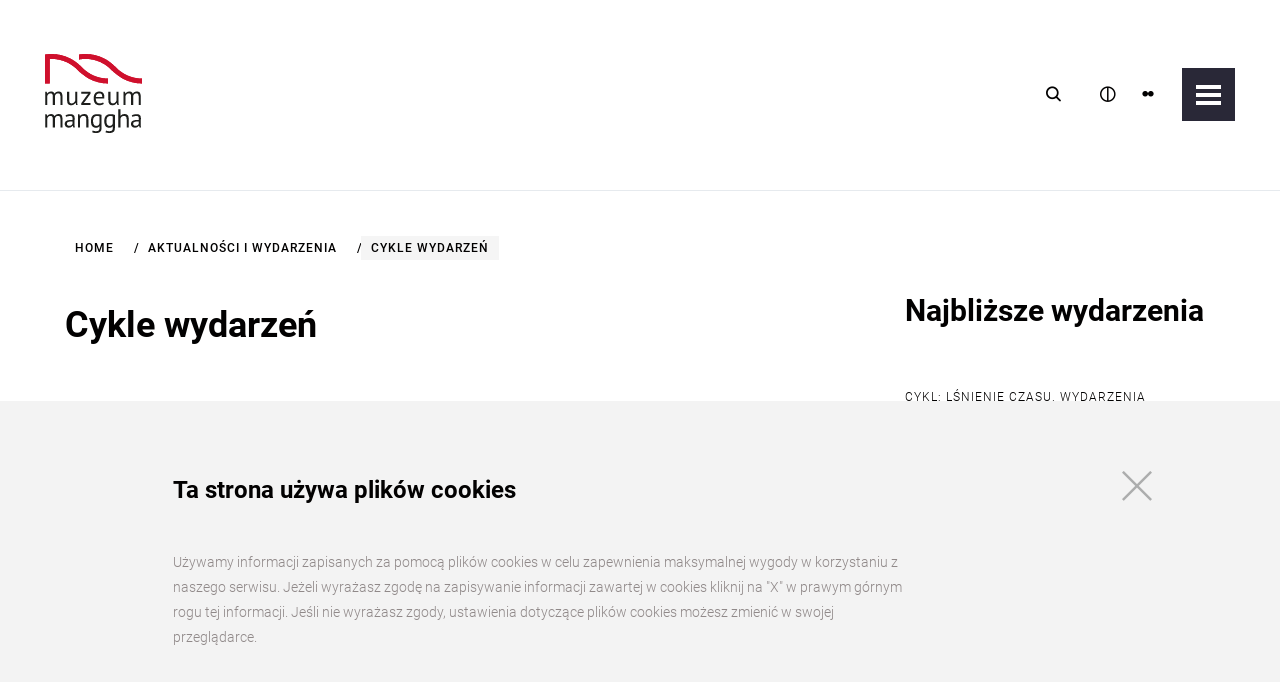

--- FILE ---
content_type: text/html; charset=UTF-8
request_url: https://manggha.pl/cykle-wydarzen
body_size: 12554
content:
<!DOCTYPE html>
<html lang="pl">

<head>
    <meta charset="utf-8">
    <title>Muzeum Sztuki i Techniki Japońskiej Manggha - Cykle wydarzeń</title>
    <meta name="title" content="">
    <meta name="description" content="">
    <meta name="keywords" content="">
    <meta name="viewport" content="width=device-width, user-scalable=no, initial-scale=1.0, maximum-scale=1.0, minimum-scale=1.0">
    <!-- build:css -->
        <link href="/static/dist/css/style.css?v=1" rel="stylesheet" media="all">
        <!-- endbuild -->
            <meta property="og:url"          content="https://manggha.pl/cykle-wydarzen" />
<meta property="og:type"         content="website" />
<meta property="og:title"        content="" />
<meta property="og:description"  content="" />
<meta property="og:image"        content="https://manggha.pl/images/upload/Manggha_zdjecia/Zdjecia_building/kkraj_20180724_0141__AK_7485_HDR_1.jpg" />
<meta property="og:image:width"  content="1000" />
<meta property="og:image:height" content="666" />    <!-- Global site tag (gtag.js) - Google Analytics -->
<script async src="https://www.googletagmanager.com/gtag/js?id=UA-118025566-1"></script>
<script>
  window.dataLayer = window.dataLayer || [];
  function gtag(){dataLayer.push(arguments);}
  gtag('js', new Date());

  gtag('config', 'UA-118025566-1');
</script>

<meta name="google-site-verification" content="MFt17WErdzRusoepa8nb7w9Aar79jIz0U6lYxttlE3s" />

<!-- Google Tag Manager -->
<script>(function(w,d,s,l,i){w[l]=w[l]||[];w[l].push({'gtm.start':
new Date().getTime(),event:'gtm.js'});var f=d.getElementsByTagName(s)[0],
j=d.createElement(s),dl=l!='dataLayer'?'&l='+l:'';j.async=true;j.src=
'https://www.googletagmanager.com/gtm.js?id='+i+dl;f.parentNode.insertBefore(j,f);
})(window,document,'script','dataLayer','GTM-M4TMCCJ');</script>
<!-- End Google Tag Manager -->
</head>

<body class=" pl">

    <header class="main-head container">
    <a href="/" class="logo">
        	<svg xmlns="http://www.w3.org/2000/svg" xmlns:svg="http://www.w3.org/2000/svg" width="97.001984" height="78.01609" viewBox="0 0 25.665108 20.641758" version="1.1" id="svg1">
	<defs id="defs1">
		<clipPath clipPathUnits="userSpaceOnUse" id="clipPath20">
		<path d="M 0,595.276 H 841.89 V 0 H 0 Z" transform="translate(-468.53664,-334.31021)" id="path20"/>
		</clipPath>
		<clipPath clipPathUnits="userSpaceOnUse" id="clipPath22">
		<path d="M 0,595.276 H 841.89 V 0 H 0 Z" transform="translate(-468.53664,-334.31021)" id="path22"/>
		</clipPath>
		<clipPath clipPathUnits="userSpaceOnUse" id="clipPath24">
		<path d="M 0,595.276 H 841.89 V 0 H 0 Z" transform="translate(-362.18311,-272.0888)" id="path24"/>
		</clipPath>
		<clipPath clipPathUnits="userSpaceOnUse" id="clipPath26">
		<path d="M 0,595.276 H 841.89 V 0 H 0 Z" transform="translate(-389.62088,-293.8304)" id="path26"/>
		</clipPath>
		<clipPath clipPathUnits="userSpaceOnUse" id="clipPath28">
		<path d="M 0,595.276 H 841.89 V 0 H 0 Z" transform="translate(-410.14411,-275.1326)" id="path28"/>
		</clipPath>
		<clipPath clipPathUnits="userSpaceOnUse" id="clipPath30">
		<path d="M 0,595.276 H 841.89 V 0 H 0 Z" transform="translate(-440.53929,-291.30851)" id="path30"/>
		</clipPath>
		<clipPath clipPathUnits="userSpaceOnUse" id="clipPath32">
		<path d="M 0,595.276 H 841.89 V 0 H 0 Z" transform="translate(-459.10659,-293.8304)" id="path32"/>
		</clipPath>
		<clipPath clipPathUnits="userSpaceOnUse" id="clipPath34">
		<path d="M 0,595.276 H 841.89 V 0 H 0 Z" transform="translate(-493.89241,-272.0888)" id="path34"/>
		</clipPath>
		<clipPath clipPathUnits="userSpaceOnUse" id="clipPath36">
		<path d="M 0,595.276 H 841.89 V 0 H 0 Z" transform="translate(-362.18311,-234.6431)" id="path36"/>
		</clipPath>
		<clipPath clipPathUnits="userSpaceOnUse" id="clipPath38">
		<path d="M 0,595.276 H 841.89 V 0 H 0 Z" transform="translate(-389.70751,-237.33911)" id="path38"/>
		</clipPath>
		<clipPath clipPathUnits="userSpaceOnUse" id="clipPath40">
		<path d="M 0,595.276 H 841.89 V 0 H 0 Z" transform="translate(-418.53639,-234.6431)" id="path40"/>
		</clipPath>
		<clipPath clipPathUnits="userSpaceOnUse" id="clipPath42">
		<path d="M 0,595.276 H 841.89 V 0 H 0 Z" transform="translate(-435.40809,-237.20861)" id="path42"/>
		</clipPath>
		<clipPath clipPathUnits="userSpaceOnUse" id="clipPath44">
		<path d="M 0,595.276 H 841.89 V 0 H 0 Z" transform="translate(-457.88851,-237.20861)" id="path44"/>
		</clipPath>
		<clipPath clipPathUnits="userSpaceOnUse" id="clipPath46">
		<path d="M 0,595.276 H 841.89 V 0 H 0 Z" transform="translate(-486.41304,-234.6431)" id="path46"/>
		</clipPath>
		<clipPath clipPathUnits="userSpaceOnUse" id="clipPath48">
		<path d="M 0,595.276 H 841.89 V 0 H 0 Z" transform="translate(-501.19741,-237.33911)" id="path48"/>
		</clipPath>
		<clipPath clipPathUnits="userSpaceOnUse" id="clipPath176">
		<path d="M 0,595.276 H 841.89 V 0 H 0 Z" transform="translate(-468.53664,-334.31021)" id="path176"/>
		</clipPath>
		<clipPath clipPathUnits="userSpaceOnUse" id="clipPath178">
		<path d="M 0,595.276 H 841.89 V 0 H 0 Z" transform="translate(-468.53664,-334.31021)" id="path178"/>
		</clipPath>
		<clipPath clipPathUnits="userSpaceOnUse" id="clipPath180">
		<path d="M 0,595.276 H 841.89 V 0 H 0 Z" transform="translate(-362.18311,-272.05621)" id="path180"/>
		</clipPath>
		<clipPath clipPathUnits="userSpaceOnUse" id="clipPath182">
		<path d="M 0,595.276 H 841.89 V 0 H 0 Z" transform="translate(-389.70751,-274.75231)" id="path182"/>
		</clipPath>
		<clipPath clipPathUnits="userSpaceOnUse" id="clipPath184">
		<path d="M 0,595.276 H 841.89 V 0 H 0 Z" transform="translate(-418.53639,-272.05621)" id="path184"/>
		</clipPath>
		<clipPath clipPathUnits="userSpaceOnUse" id="clipPath186">
		<path d="M 0,595.276 H 841.89 V 0 H 0 Z" transform="translate(-435.40809,-274.62181)" id="path186"/>
		</clipPath>
		<clipPath clipPathUnits="userSpaceOnUse" id="clipPath188">
		<path d="M 0,595.276 H 841.89 V 0 H 0 Z" transform="translate(-457.88851,-274.62181)" id="path188"/>
		</clipPath>
		<clipPath clipPathUnits="userSpaceOnUse" id="clipPath190">
		<path d="M 0,595.276 H 841.89 V 0 H 0 Z" transform="translate(-486.41304,-272.05621)" id="path190"/>
		</clipPath>
		<clipPath clipPathUnits="userSpaceOnUse" id="clipPath192">
		<path d="M 0,595.276 H 841.89 V 0 H 0 Z" transform="translate(-501.19741,-274.75231)" id="path192"/>
		</clipPath>
		<clipPath clipPathUnits="userSpaceOnUse" id="clipPath194">
		<path d="M 0,595.276 H 841.89 V 0 H 0 Z" transform="translate(-362.36033,-233.40491)" id="path194"/>
		</clipPath>
		<clipPath clipPathUnits="userSpaceOnUse" id="clipPath196">
		<path d="M 0,595.276 H 841.89 V 0 H 0 Z" transform="translate(-389.49308,-254.90491)" id="path196"/>
		</clipPath>
		<clipPath clipPathUnits="userSpaceOnUse" id="clipPath198">
		<path d="M 0,595.276 H 841.89 V 0 H 0 Z" transform="translate(-420.75391,-239.25251)" id="path198"/>
		</clipPath>
		<clipPath clipPathUnits="userSpaceOnUse" id="clipPath200">
		<path d="M 0,595.276 H 841.89 V 0 H 0 Z" transform="translate(-439.41504,-252.41071)" id="path200"/>
		</clipPath>
		<clipPath clipPathUnits="userSpaceOnUse" id="clipPath202">
		<path d="M 0,595.276 H 841.89 V 0 H 0 Z" transform="translate(-439.41504,-252.41071)" id="path202"/>
		</clipPath>
		<clipPath clipPathUnits="userSpaceOnUse" id="clipPath204">
		<path d="M 0,595.276 H 841.89 V 0 H 0 Z" transform="translate(-457.77631,-254.90491)" id="path204"/>
		</clipPath>
		<clipPath clipPathUnits="userSpaceOnUse" id="clipPath206">
		<path d="M 0,595.276 H 841.89 V 0 H 0 Z" transform="translate(-492.17581,-233.40491)" id="path206"/>
		</clipPath>
		<clipPath clipPathUnits="userSpaceOnUse" id="clipPath20-3">
		<path d="M 0,595.276 H 841.89 V 0 H 0 Z" transform="translate(-468.53664,-334.31021)" id="path20-2"/>
		</clipPath>
		<clipPath clipPathUnits="userSpaceOnUse" id="clipPath22-4">
		<path d="M 0,595.276 H 841.89 V 0 H 0 Z" transform="translate(-468.53664,-334.31021)" id="path22-3"/>
		</clipPath>
		<clipPath clipPathUnits="userSpaceOnUse" id="clipPath24-8">
		<path d="M 0,595.276 H 841.89 V 0 H 0 Z" transform="translate(-362.18311,-272.0888)" id="path24-0"/>
		</clipPath>
		<clipPath clipPathUnits="userSpaceOnUse" id="clipPath26-1">
		<path d="M 0,595.276 H 841.89 V 0 H 0 Z" transform="translate(-389.62088,-293.8304)" id="path26-1"/>
		</clipPath>
		<clipPath clipPathUnits="userSpaceOnUse" id="clipPath28-0">
		<path d="M 0,595.276 H 841.89 V 0 H 0 Z" transform="translate(-410.14411,-275.1326)" id="path28-7"/>
		</clipPath>
		<clipPath clipPathUnits="userSpaceOnUse" id="clipPath30-5">
		<path d="M 0,595.276 H 841.89 V 0 H 0 Z" transform="translate(-440.53929,-291.30851)" id="path30-9"/>
		</clipPath>
		<clipPath clipPathUnits="userSpaceOnUse" id="clipPath32-2">
		<path d="M 0,595.276 H 841.89 V 0 H 0 Z" transform="translate(-459.10659,-293.8304)" id="path32-0"/>
		</clipPath>
		<clipPath clipPathUnits="userSpaceOnUse" id="clipPath34-1">
		<path d="M 0,595.276 H 841.89 V 0 H 0 Z" transform="translate(-493.89241,-272.0888)" id="path34-4"/>
		</clipPath>
		<clipPath clipPathUnits="userSpaceOnUse" id="clipPath36-8">
		<path d="M 0,595.276 H 841.89 V 0 H 0 Z" transform="translate(-362.18311,-234.6431)" id="path36-0"/>
		</clipPath>
		<clipPath clipPathUnits="userSpaceOnUse" id="clipPath38-6">
		<path d="M 0,595.276 H 841.89 V 0 H 0 Z" transform="translate(-389.70751,-237.33911)" id="path38-6"/>
		</clipPath>
		<clipPath clipPathUnits="userSpaceOnUse" id="clipPath40-7">
		<path d="M 0,595.276 H 841.89 V 0 H 0 Z" transform="translate(-418.53639,-234.6431)" id="path40-6"/>
		</clipPath>
		<clipPath clipPathUnits="userSpaceOnUse" id="clipPath42-8">
		<path d="M 0,595.276 H 841.89 V 0 H 0 Z" transform="translate(-435.40809,-237.20861)" id="path42-0"/>
		</clipPath>
		<clipPath clipPathUnits="userSpaceOnUse" id="clipPath44-1">
		<path d="M 0,595.276 H 841.89 V 0 H 0 Z" transform="translate(-457.88851,-237.20861)" id="path44-8"/>
		</clipPath>
		<clipPath clipPathUnits="userSpaceOnUse" id="clipPath46-2">
		<path d="M 0,595.276 H 841.89 V 0 H 0 Z" transform="translate(-486.41304,-234.6431)" id="path46-0"/>
		</clipPath>
		<clipPath clipPathUnits="userSpaceOnUse" id="clipPath48-9">
		<path d="M 0,595.276 H 841.89 V 0 H 0 Z" transform="translate(-501.19741,-237.33911)" id="path48-9"/>
		</clipPath>
	</defs>
	<g id="layer1" transform="translate(-73.554173,-227.27707)">
		<path id="path19" d="m 0,0 c -1.348,1.374 -4.598,4.303 -4.598,4.303 -4.551,4.151 -9.652,7.711 -15.194,10.54 -9.457,4.831 -20.158,7.573 -31.506,7.573 -3.788,0 -7.5,-0.315 -11.117,-0.9 v -8.297 c 3.606,0.668 7.318,1.034 11.117,1.034 17.657,0 33.582,-7.519 44.763,-19.516 0.306,-0.327 2.213,-2.078 4.192,-3.646 3.851,-3.04 10.247,-7.887 14.537,-10.076 9.458,-4.834 20.157,-7.575 31.506,-7.575 v 8.164 C 26.594,-18.396 11.117,-11.347 0,0 m -61.733,4.303 c -4.552,4.151 -9.653,7.711 -15.195,10.54 -9.457,4.831 -20.157,7.573 -31.504,7.573 -3.786,0 -7.497,-0.315 -11.118,-0.9 l -0.005,-48.076 h 8.163 l 0.002,40.737 c 0.978,0.048 1.965,0.076 2.958,0.076 17.654,0 33.579,-7.519 44.762,-19.516 0.307,-0.327 2.212,-2.078 4.193,-3.646 3.849,-3.04 10.243,-7.887 14.534,-10.076 9.457,-4.834 20.158,-7.575 31.504,-7.575 v 8.164 c -17.102,0 -32.581,7.049 -43.697,18.396 -1.347,1.374 -4.597,4.303 -4.597,4.303" style="fill:#cf102d;fill-opacity:1;fill-rule:nonzero;stroke:none" transform="matrix(0.15720871,0,0,-0.15720871,92.34926,230.80106)" clip-path="url(#clipPath20-3)"/>
		<path id="path21" d="m 0,0 c -1.348,1.374 -4.598,4.303 -4.598,4.303 -4.551,4.151 -9.652,7.711 -15.194,10.54 -9.457,4.831 -20.158,7.573 -31.506,7.573 -3.788,0 -7.5,-0.315 -11.117,-0.9 v -8.297 c 3.606,0.668 7.318,1.034 11.117,1.034 17.657,0 33.582,-7.519 44.763,-19.516 0.306,-0.327 2.213,-2.078 4.192,-3.646 3.851,-3.04 10.247,-7.887 14.537,-10.076 9.458,-4.834 20.157,-7.575 31.506,-7.575 v 8.164 C 26.594,-18.396 11.117,-11.347 0,0 m -61.733,4.303 c -4.552,4.151 -9.653,7.711 -15.195,10.54 -9.457,4.831 -20.157,7.573 -31.504,7.573 -3.786,0 -7.497,-0.315 -11.118,-0.9 l -0.005,-48.076 h 8.163 l 0.002,40.737 c 0.978,0.048 1.965,0.076 2.958,0.076 17.654,0 33.579,-7.519 44.762,-19.516 0.307,-0.327 2.212,-2.078 4.193,-3.646 3.849,-3.04 10.243,-7.887 14.534,-10.076 9.457,-4.834 20.158,-7.575 31.504,-7.575 v 8.164 c -17.102,0 -32.581,7.049 -43.697,18.396 -1.347,1.374 -4.597,4.303 -4.597,4.303" style="fill:#cf102d;fill-opacity:1;fill-rule:nonzero;stroke:none" transform="matrix(0.15720871,0,0,-0.15720871,92.34926,230.80106)" clip-path="url(#clipPath22-4)"/>
		<path id="path23" d="m 0,0 v 12.306 c 0,1.159 -0.051,2.167 -0.152,3.022 -0.102,0.855 -0.298,1.572 -0.587,2.152 -0.29,0.58 -0.703,1.015 -1.24,1.305 -0.536,0.289 -1.239,0.435 -2.108,0.435 -1.334,0 -2.443,-0.407 -3.327,-1.218 -0.885,-0.812 -1.5,-1.826 -1.848,-3.044 V 0 h -3.479 v 21.742 h 2.435 l 0.653,-2.653 h 0.173 c 0.783,0.928 1.689,1.689 2.718,2.283 1.029,0.594 2.37,0.891 4.023,0.891 1.391,0 2.528,-0.268 3.413,-0.804 0.884,-0.537 1.572,-1.471 2.065,-2.805 0.667,1.131 1.587,2.015 2.762,2.653 1.173,0.637 2.5,0.956 3.979,0.956 1.217,0 2.245,-0.137 3.086,-0.413 0.841,-0.276 1.537,-0.761 2.088,-1.456 0.55,-0.696 0.949,-1.638 1.196,-2.827 0.245,-1.189 0.369,-2.696 0.369,-4.522 V 0 h -3.478 v 13.088 c 0,1.044 -0.052,1.95 -0.153,2.718 -0.101,0.768 -0.304,1.406 -0.609,1.914 -0.304,0.506 -0.724,0.883 -1.261,1.13 C 10.182,19.096 9.48,19.22 8.61,19.22 7.16,19.22 6.029,18.813 5.218,18.002 4.406,17.19 3.827,16.03 3.478,14.523 V 0 Z" style="fill:#1d1e1c;fill-opacity:1;fill-rule:nonzero;stroke:none" transform="matrix(0.15720871,0,0,-0.15720871,75.629561,240.58281)" clip-path="url(#clipPath24-8)"/>
		<path id="path25" d="m 0,0 v -12.393 c 0,-1.13 0.065,-2.124 0.195,-2.978 0.131,-0.856 0.355,-1.566 0.674,-2.131 0.319,-0.565 0.754,-0.993 1.305,-1.283 0.55,-0.29 1.246,-0.435 2.087,-0.435 0.783,0 1.479,0.124 2.088,0.37 0.608,0.246 1.152,0.587 1.63,1.022 0.478,0.435 0.898,0.935 1.261,1.5 0.362,0.565 0.659,1.167 0.892,1.805 V 0 h 3.478 v -15.567 c 0,-1.043 0.036,-2.124 0.109,-3.239 0.072,-1.117 0.195,-2.095 0.369,-2.936 h -2.391 l -0.87,3.436 H 10.61 c -0.667,-1.131 -1.566,-2.073 -2.697,-2.827 -1.13,-0.753 -2.565,-1.13 -4.304,-1.13 -1.16,0 -2.182,0.138 -3.066,0.413 -0.884,0.275 -1.623,0.761 -2.217,1.456 -0.595,0.696 -1.044,1.631 -1.348,2.805 -0.305,1.174 -0.457,2.659 -0.457,4.457 V 0 Z" style="fill:#1d1e1c;fill-opacity:1;fill-rule:nonzero;stroke:none" transform="matrix(0.15720871,0,0,-0.15720871,79.943019,237.16483)" clip-path="url(#clipPath26-1)"/>
		<path id="path27" d="m 0,0 10.044,13.828 1.827,1.826 H 0 v 3.044 H 15.48 V 15.654 L 5.385,1.696 3.609,0 H 15.48 V -3.044 H 0 Z" style="fill:#1d1e1c;fill-opacity:1;fill-rule:nonzero;stroke:none" transform="matrix(0.15720871,0,0,-0.15720871,83.169449,240.10429)" clip-path="url(#clipPath28-0)"/>
		<path id="path29" d="m 0,0 c -1.711,0 -3.08,-0.45 -4.109,-1.348 -1.03,-0.899 -1.646,-2.435 -1.848,-4.609 H 4.827 c 0,2.202 -0.421,3.746 -1.261,4.631 C 2.725,-0.442 1.536,0 0,0 m 7.479,-17.48 c -0.87,-0.696 -1.964,-1.247 -3.283,-1.653 -1.32,-0.405 -2.718,-0.608 -4.196,-0.608 -1.653,0 -3.087,0.268 -4.305,0.804 -1.217,0.536 -2.217,1.305 -3,2.305 -0.783,1 -1.363,2.195 -1.74,3.587 -0.376,1.392 -0.565,2.957 -0.565,4.696 0,3.711 0.826,6.537 2.479,8.479 1.652,1.942 4.015,2.914 7.087,2.914 0.986,0 1.971,-0.109 2.957,-0.326 C 3.899,2.5 4.783,2.087 5.566,1.478 6.349,0.87 6.986,0.007 7.479,-1.109 c 0.492,-1.116 0.74,-2.587 0.74,-4.414 0,-0.956 -0.088,-2.015 -0.261,-3.174 H -6.001 c 0,-1.276 0.131,-2.406 0.392,-3.391 0.261,-0.986 0.666,-1.82 1.217,-2.501 0.55,-0.681 1.268,-1.203 2.152,-1.565 0.884,-0.363 1.964,-0.544 3.24,-0.544 0.985,0 1.971,0.174 2.957,0.522 0.985,0.348 1.724,0.754 2.218,1.218 z" style="fill:#1d1e1c;fill-opacity:1;fill-rule:nonzero;stroke:none" transform="matrix(0.15720871,0,0,-0.15720871,87.947836,237.56129)" clip-path="url(#clipPath30-5)"/>
		<path id="path31" d="m 0,0 v -12.393 c 0,-1.13 0.065,-2.124 0.195,-2.978 0.131,-0.856 0.355,-1.566 0.674,-2.131 0.319,-0.565 0.754,-0.993 1.305,-1.283 0.55,-0.29 1.246,-0.435 2.087,-0.435 0.783,0 1.478,0.124 2.088,0.37 0.608,0.246 1.152,0.587 1.63,1.022 0.478,0.435 0.898,0.935 1.261,1.5 0.362,0.565 0.659,1.167 0.891,1.805 V 0 h 3.479 v -15.567 c 0,-1.043 0.036,-2.124 0.109,-3.239 0.072,-1.117 0.195,-2.095 0.369,-2.936 h -2.391 l -0.87,3.436 H 10.61 c -0.667,-1.131 -1.566,-2.073 -2.697,-2.827 -1.13,-0.753 -2.565,-1.13 -4.304,-1.13 -1.16,0 -2.182,0.138 -3.066,0.413 -0.884,0.275 -1.623,0.761 -2.217,1.456 -0.595,0.696 -1.044,1.631 -1.348,2.805 -0.305,1.174 -0.457,2.659 -0.457,4.457 V 0 Z" style="fill:#1d1e1c;fill-opacity:1;fill-rule:nonzero;stroke:none" transform="matrix(0.15720871,0,0,-0.15720871,90.866777,237.16483)" clip-path="url(#clipPath32-2)"/>
		<path id="path33" d="m 0,0 v 12.306 c 0,1.159 -0.051,2.167 -0.152,3.022 -0.102,0.855 -0.298,1.572 -0.587,2.152 -0.29,0.58 -0.703,1.015 -1.24,1.305 -0.536,0.289 -1.239,0.435 -2.108,0.435 -1.334,0 -2.443,-0.407 -3.327,-1.218 -0.885,-0.812 -1.5,-1.826 -1.848,-3.044 V 0 h -3.479 v 21.742 h 2.435 l 0.653,-2.653 h 0.173 c 0.783,0.928 1.689,1.689 2.718,2.283 1.029,0.594 2.37,0.891 4.023,0.891 1.391,0 2.528,-0.268 3.413,-0.804 0.884,-0.537 1.572,-1.471 2.065,-2.805 0.667,1.131 1.587,2.015 2.762,2.653 1.173,0.637 2.5,0.956 3.979,0.956 1.217,0 2.245,-0.137 3.086,-0.413 0.841,-0.276 1.537,-0.761 2.088,-1.456 0.55,-0.696 0.949,-1.638 1.196,-2.827 0.245,-1.189 0.369,-2.696 0.369,-4.522 V 0 h -3.478 v 13.088 c 0,1.044 -0.052,1.95 -0.153,2.718 -0.101,0.768 -0.304,1.406 -0.609,1.914 -0.304,0.506 -0.724,0.883 -1.261,1.13 C 10.182,19.096 9.48,19.22 8.61,19.22 7.16,19.22 6.029,18.813 5.218,18.002 4.406,17.19 3.827,16.03 3.478,14.523 V 0 Z" style="fill:#1d1e1c;fill-opacity:1;fill-rule:nonzero;stroke:none" transform="matrix(0.15720871,0,0,-0.15720871,96.335414,240.58281)" clip-path="url(#clipPath34-1)"/>
		<path id="path35" d="m 0,0 v 12.306 c 0,1.159 -0.051,2.167 -0.152,3.022 -0.102,0.855 -0.298,1.572 -0.587,2.152 -0.29,0.58 -0.703,1.015 -1.24,1.305 -0.536,0.289 -1.239,0.435 -2.108,0.435 -1.334,0 -2.443,-0.407 -3.327,-1.218 -0.885,-0.812 -1.5,-1.826 -1.848,-3.044 V 0 h -3.479 v 21.742 h 2.435 l 0.653,-2.653 h 0.173 c 0.783,0.928 1.689,1.689 2.718,2.283 1.029,0.594 2.37,0.891 4.023,0.891 1.391,0 2.528,-0.268 3.413,-0.804 0.884,-0.537 1.572,-1.471 2.065,-2.805 0.667,1.131 1.587,2.015 2.762,2.653 1.173,0.637 2.5,0.956 3.979,0.956 1.217,0 2.245,-0.137 3.086,-0.413 0.841,-0.276 1.537,-0.761 2.088,-1.456 0.55,-0.696 0.949,-1.638 1.196,-2.827 0.245,-1.189 0.369,-2.696 0.369,-4.522 V 0 h -3.478 v 13.088 c 0,1.044 -0.052,1.95 -0.153,2.718 -0.101,0.768 -0.304,1.406 -0.609,1.914 -0.304,0.506 -0.724,0.883 -1.261,1.13 C 10.182,19.096 9.48,19.22 8.61,19.22 7.16,19.22 6.029,18.813 5.218,18.002 4.406,17.19 3.827,16.03 3.478,14.523 V 0 Z" style="fill:#1d1e1c;fill-opacity:1;fill-rule:nonzero;stroke:none" transform="matrix(0.15720871,0,0,-0.15720871,75.629561,246.46959)" clip-path="url(#clipPath36-8)"/>
		<path id="path37" d="M 0,0 C 0.811,0 1.536,0.109 2.174,0.326 2.811,0.544 3.362,0.819 3.827,1.152 4.29,1.485 4.674,1.855 4.979,2.261 5.283,2.667 5.508,3.058 5.653,3.435 V 7.044 C 5.247,7.073 4.834,7.095 4.413,7.109 3.993,7.124 3.58,7.131 3.174,7.131 2.276,7.131 1.398,7.08 0.543,6.979 -0.312,6.877 -1.065,6.689 -1.718,6.414 -2.37,6.138 -2.892,5.762 -3.283,5.283 -3.674,4.805 -3.87,4.203 -3.87,3.478 c 0,-1.015 0.362,-1.847 1.087,-2.5 C -2.059,0.326 -1.131,0 0,0 m -6.175,17.437 c 1.102,0.666 2.384,1.159 3.849,1.478 1.463,0.319 2.993,0.478 4.587,0.478 1.507,0 2.718,-0.203 3.631,-0.608 C 6.805,18.378 7.501,17.85 7.979,17.198 8.457,16.545 8.776,15.828 8.936,15.045 9.095,14.263 9.175,13.48 9.175,12.697 9.175,10.958 9.131,9.262 9.044,7.61 8.958,5.957 8.914,4.392 8.914,2.913 8.914,1.841 8.958,0.826 9.044,-0.13 9.131,-1.087 9.291,-1.972 9.523,-2.783 H 6.958 L 6.044,0.261 H 5.827 C 5.566,-0.145 5.24,-0.544 4.848,-0.935 4.457,-1.326 3.986,-1.674 3.435,-1.979 2.884,-2.283 2.246,-2.537 1.522,-2.74 0.797,-2.942 -0.029,-3.044 -0.956,-3.044 c -0.929,0 -1.791,0.146 -2.588,0.435 -0.797,0.289 -1.486,0.702 -2.065,1.239 -0.58,0.536 -1.037,1.181 -1.37,1.935 -0.334,0.754 -0.5,1.609 -0.5,2.566 0,1.275 0.261,2.34 0.782,3.196 0.522,0.854 1.254,1.536 2.196,2.043 0.942,0.507 2.072,0.87 3.392,1.088 1.319,0.217 2.776,0.326 4.37,0.326 h 1.196 c 0.391,0 0.79,-0.029 1.196,-0.087 0.087,0.869 0.13,1.652 0.13,2.348 0,1.594 -0.319,2.71 -0.956,3.348 -0.638,0.637 -1.798,0.957 -3.479,0.957 -0.493,0 -1.022,-0.038 -1.587,-0.113 -0.565,-0.074 -1.146,-0.178 -1.74,-0.313 -0.594,-0.134 -1.16,-0.298 -1.695,-0.491 -0.537,-0.194 -1.008,-0.41 -1.414,-0.649 z" style="fill:#1d1e1c;fill-opacity:1;fill-rule:nonzero;stroke:none" transform="matrix(0.15720871,0,0,-0.15720871,79.956637,246.04576)" clip-path="url(#clipPath38-6)"/>
		<path id="path39" d="m 0,0 v 12.393 c 0,2.261 -0.326,3.963 -0.979,5.109 -0.652,1.145 -1.847,1.718 -3.587,1.718 -1.537,0 -2.805,-0.414 -3.805,-1.24 -1,-0.826 -1.703,-1.863 -2.109,-3.109 V 0 h -3.478 v 21.742 h 2.435 l 0.652,-2.653 h 0.174 c 0.696,0.928 1.631,1.689 2.805,2.283 1.174,0.594 2.572,0.891 4.196,0.891 1.189,0 2.232,-0.137 3.131,-0.413 0.898,-0.276 1.645,-0.761 2.239,-1.456 0.594,-0.696 1.044,-1.631 1.348,-2.805 0.304,-1.174 0.456,-2.66 0.456,-4.457 L 3.478,0 Z" style="fill:#1d1e1c;fill-opacity:1;fill-rule:nonzero;stroke:none" transform="matrix(0.15720871,0,0,-0.15720871,84.488787,246.46959)" clip-path="url(#clipPath40-7)"/>
		<path id="path41" d="M 0,0 C 1.478,0 2.638,0.37 3.478,1.109 4.319,1.848 4.913,3 5.261,4.566 v 11.132 c -1.16,0.55 -2.638,0.826 -4.435,0.826 -1.971,0 -3.522,-0.668 -4.653,-2.001 -1.13,-1.333 -1.696,-3.421 -1.696,-6.261 0,-1.218 0.102,-2.334 0.305,-3.349 C -5.016,3.899 -4.697,3.029 -4.262,2.305 -3.827,1.58 -3.261,1.014 -2.566,0.609 -1.87,0.202 -1.015,0 0,0 m 8.74,-3.566 c 0,-2.811 -0.746,-4.884 -2.239,-6.218 -1.494,-1.333 -3.704,-2 -6.632,-2 -1.739,0 -3.138,0.109 -4.196,0.326 -1.058,0.217 -1.964,0.5 -2.718,0.848 l 0.914,2.957 c 0.666,-0.261 1.405,-0.507 2.217,-0.739 0.811,-0.232 1.87,-0.348 3.175,-0.348 1.217,0 2.21,0.109 2.978,0.326 0.768,0.217 1.384,0.58 1.848,1.087 0.463,0.508 0.783,1.16 0.957,1.957 0.174,0.797 0.261,1.747 0.261,2.848 v 2.087 H 5.131 C 4.55,-1.276 3.811,-1.921 2.913,-2.37 2.015,-2.819 0.84,-3.044 -0.609,-3.044 c -2.928,0 -5.081,0.913 -6.457,2.739 -1.377,1.827 -2.065,4.668 -2.065,8.523 0,3.71 0.883,6.53 2.652,8.458 1.768,1.927 4.376,2.891 7.826,2.891 1.653,0 3.066,-0.13 4.24,-0.391 1.175,-0.261 2.225,-0.565 3.153,-0.913 z" style="fill:#1d1e1c;fill-opacity:1;fill-rule:nonzero;stroke:none" transform="matrix(0.15720871,0,0,-0.15720871,87.141168,246.06628)" clip-path="url(#clipPath42-8)"/>
		<path id="path43" d="M 0,0 C 1.478,0 2.638,0.37 3.478,1.109 4.319,1.848 4.913,3 5.261,4.566 v 11.132 c -1.16,0.55 -2.638,0.826 -4.435,0.826 -1.971,0 -3.522,-0.668 -4.653,-2.001 -1.13,-1.333 -1.696,-3.421 -1.696,-6.261 0,-1.218 0.102,-2.334 0.305,-3.349 C -5.016,3.899 -4.697,3.029 -4.262,2.305 -3.827,1.58 -3.261,1.014 -2.566,0.609 -1.87,0.202 -1.015,0 0,0 m 8.74,-3.566 c 0,-2.811 -0.746,-4.884 -2.239,-6.218 -1.494,-1.333 -3.704,-2 -6.632,-2 -1.739,0 -3.138,0.109 -4.196,0.326 -1.058,0.217 -1.964,0.5 -2.718,0.848 l 0.914,2.957 c 0.666,-0.261 1.405,-0.507 2.217,-0.739 0.811,-0.232 1.87,-0.348 3.175,-0.348 1.217,0 2.21,0.109 2.978,0.326 0.768,0.217 1.384,0.58 1.848,1.087 0.463,0.508 0.783,1.16 0.957,1.957 0.174,0.797 0.261,1.747 0.261,2.848 v 2.087 H 5.131 C 4.55,-1.276 3.811,-1.921 2.913,-2.37 2.015,-2.819 0.84,-3.044 -0.609,-3.044 c -2.928,0 -5.081,0.913 -6.457,2.739 -1.377,1.827 -2.065,4.668 -2.065,8.523 0,3.71 0.883,6.53 2.652,8.458 1.768,1.927 4.376,2.891 7.826,2.891 1.653,0 3.066,-0.13 4.24,-0.391 1.175,-0.261 2.225,-0.565 3.153,-0.913 z" style="fill:#1d1e1c;fill-opacity:1;fill-rule:nonzero;stroke:none" transform="matrix(0.15720871,0,0,-0.15720871,90.675285,246.06628)" clip-path="url(#clipPath44-1)"/>
		<path id="path45" d="m 0,0 v 12.393 c 0,1.13 -0.065,2.123 -0.196,2.978 -0.13,0.855 -0.369,1.566 -0.717,2.131 -0.348,0.565 -0.819,0.993 -1.413,1.283 -0.595,0.289 -1.37,0.435 -2.327,0.435 -1.363,0 -2.595,-0.443 -3.696,-1.327 -1.102,-0.884 -1.812,-2.022 -2.131,-3.413 V 0 h -3.478 v 30.438 h 3.478 V 19.306 h 0.174 c 0.754,0.899 1.66,1.616 2.718,2.153 1.058,0.536 2.37,0.804 3.935,0.804 1.218,0 2.276,-0.137 3.175,-0.413 0.898,-0.276 1.645,-0.761 2.239,-1.456 0.594,-0.696 1.029,-1.631 1.304,-2.805 0.276,-1.174 0.413,-2.66 0.413,-4.457 L 3.478,0 Z" style="fill:#1d1e1c;fill-opacity:1;fill-rule:nonzero;stroke:none" transform="matrix(0.15720871,0,0,-0.15720871,95.159588,246.46959)" clip-path="url(#clipPath46-2)"/>
		<path id="path47" d="M 0,0 C 0.811,0 1.536,0.109 2.174,0.326 2.811,0.544 3.362,0.819 3.827,1.152 4.29,1.485 4.674,1.855 4.979,2.261 5.283,2.667 5.508,3.058 5.653,3.435 V 7.044 C 5.247,7.073 4.834,7.095 4.413,7.109 3.993,7.124 3.58,7.131 3.174,7.131 2.276,7.131 1.398,7.08 0.543,6.979 -0.312,6.877 -1.065,6.689 -1.718,6.414 -2.37,6.138 -2.892,5.762 -3.283,5.283 -3.674,4.805 -3.87,4.203 -3.87,3.478 c 0,-1.015 0.362,-1.847 1.087,-2.5 C -2.059,0.326 -1.131,0 0,0 m -6.175,17.437 c 1.102,0.666 2.384,1.159 3.849,1.478 1.463,0.319 2.992,0.478 4.587,0.478 1.507,0 2.718,-0.203 3.631,-0.608 C 6.805,18.378 7.501,17.85 7.979,17.198 8.457,16.545 8.776,15.828 8.936,15.045 9.095,14.263 9.175,13.48 9.175,12.697 9.175,10.958 9.131,9.262 9.044,7.61 8.958,5.957 8.914,4.392 8.914,2.913 8.914,1.841 8.958,0.826 9.044,-0.13 9.131,-1.087 9.291,-1.972 9.523,-2.783 H 6.958 L 6.044,0.261 H 5.827 C 5.566,-0.145 5.24,-0.544 4.848,-0.935 4.457,-1.326 3.986,-1.674 3.435,-1.979 2.884,-2.283 2.246,-2.537 1.522,-2.74 0.797,-2.942 -0.029,-3.044 -0.956,-3.044 c -0.929,0 -1.791,0.146 -2.588,0.435 -0.797,0.289 -1.486,0.702 -2.065,1.239 -0.58,0.536 -1.037,1.181 -1.37,1.935 -0.334,0.754 -0.5,1.609 -0.5,2.566 0,1.275 0.261,2.34 0.782,3.196 0.522,0.854 1.254,1.536 2.196,2.043 0.942,0.507 2.072,0.87 3.392,1.088 1.319,0.217 2.776,0.326 4.37,0.326 h 1.196 c 0.391,0 0.79,-0.029 1.196,-0.087 0.086,0.869 0.13,1.652 0.13,2.348 0,1.594 -0.319,2.71 -0.956,3.348 -0.638,0.637 -1.798,0.957 -3.479,0.957 -0.493,0 -1.022,-0.038 -1.587,-0.113 -0.565,-0.074 -1.146,-0.178 -1.74,-0.313 -0.594,-0.134 -1.16,-0.298 -1.695,-0.491 -0.537,-0.194 -1.008,-0.41 -1.414,-0.649 z" style="fill:#1d1e1c;fill-opacity:1;fill-rule:nonzero;stroke:none" transform="matrix(0.15720871,0,0,-0.15720871,97.483823,246.04576)" clip-path="url(#clipPath48-9)"/>
	</g>
	</svg>
    </a>
    <div class="action-icons">
        <i class="icon-search app-search"></i>
        <form action="" method="post" class="search-form" >
            <input type="text" id="search" name="search">
        </form>
        <input type="hidden" value="/search/pl/preview/ajax" class="previewAjaxUrl" />
        <input type="hidden" value="/search/pl/more/ajax" class="moreAjaxUrl" />
        <i class="icon-contrast"></i>
        <i class="icon-social">
            <div class="social-media">
                                    <a href="https://pl-pl.facebook.com/MuzeumManggha/" target="_blank"><i class="icon-fb"></i><span>Facebook</span></a>
                                                                    <a href="https://www.youtube.com/channel/UChlr4IYDDfLCfC02Fg--3Nw" target="_blank"><i class="icon-yt"></i><span>YouTube</span></a>
                                                                    <a href="https://www.instagram.com/mangghamuseum/" target="_blank"><i class="icon-insta"></i><span>Instagram</span></a>
                            </div>
        </i>

        <div id="nav-toggle" class="menu-trigger">
            <span></span><span></span><span></span>
        </div>

    </div>

    <aside id="sidebar">
        <div class="column column-1" data-column="1">
            <div class="action-icons">
                <i class="icon-search app-search"></i>
                <i class="icon-contrast"></i>

                <button class="close-all close-aside menu-close menu-close-trigger"><i class="icon-close"></i></button>
            </div>
            <span class="langs">
                            <a href="/cykle-wydarzen" 
           class="active">PL</a>
                                                        <a href="/en">
                    EN
                </a>
                                                                            <a href="/jp">
                    JP
                </a>
                                    </span>
            <div class="menu-container">
                <div class="menu-block-wrapper">
                    <ul class="menu">
                                            <li class="expanded mid1">
            <a href="/zaplanuj-wizyte">
                <span class="arrow"><i class="icon-arrow-left"></i></span>Zaplanuj wizytę
            </a>
            <ul class="menu">
                                       
                        <li class="leaf">
                            <a href="/informacje-praktyczne">Informacje praktyczne</a>
                        </li>
                                                                                <li class="expanded mid12">
                            <a href="/wystawy-biezace">
                                <span class="arrow"><i class="icon-arrow-left"></i></span>Wystawy bieżące
                            </a>
                            <ul class="menu">
                                                                    <li class="leaf">
                                        <a href="/wystawa/shigeru-ban-architektura-i-dzialalnosc-spoleczna">Shigeru Ban. Architektura i działania społeczne</a>
                                                                                    <img src="/images/upload/Wystawy/2025/Mt.Fuji World Heritage Centre, Japonia, 2017, fot. Hiroyuki Hirai_menuExhibition.jpg" alt="Shigeru Ban. Architektura i działania społeczne">
                                                                                                                            <span class="date">26.10.2025 - 03.05.2026</span>
                                                                                                                    </li>
                                                                    <li class="leaf">
                                        <a href="/wystawa/lsnienie-czasu-japonska-laka-w-sztuce-uzytkowej">Lśnienie czasu. Japońska laka w sztuce użytkowej</a>
                                                                                    <img src="/images/upload/Wystawy/2025/kkraj_20250221__R5_1538-Edit_menuExhibition.jpg" alt="Lśnienie czasu. Japońska laka w sztuce użytkowej">
                                                                                                                            <span class="date">30.11.2025 - 22.02.2026</span>
                                                                                                                    </li>
                                                            </ul>
                        </li>
                                                           
                        <li class="leaf">
                            <a href="/wystawy-planowane">Wystawy planowane</a>
                        </li>
                                                           
                        <li class="leaf">
                            <a href="/archiwum-wystaw">Archiwum wystaw</a>
                        </li>
                                                           
                        <li class="leaf">
                            <a href="/cafe-manggha">Café Manggha</a>
                        </li>
                                                           
                        <li class="leaf">
                            <a href="/manggha-shop">Manggha Shop</a>
                        </li>
                                     
                                                            <div class="open-hours">
                            Muzeum Manggha jest czynne od wtorku do niedzieli w godzinach 10.00–18.00.
                        </div>
                                                </ul>
                        <li class="expanded mid2">
            <a href="/aktualnosci-i-wydarzenia">
                <span class="arrow"><i class="icon-arrow-left"></i></span>Aktualności i wydarzenia
            </a>
            <ul class="menu">
                                       
                        <li class="leaf">
                            <a href="/kalendarium-wydarzen">Kalendarium wydarzeń</a>
                        </li>
                                                           
                        <li class="leaf">
                            <a href="/cykle-wydarzen">Cykle wydarzeń</a>
                        </li>
                                                           
                        <li class="leaf">
                            <a href="/rok-andrzeja-wajdy">Rok Andrzeja Wajdy</a>
                        </li>
                                     
                            </ul>
                <li class="leaf">
            <a href="/bilety">Kup bilet online</a>
        </li>
                <li class="leaf">
            <a href="/sklep-online">Sklep online</a>
        </li>
                        <li class="expanded mid5">
            <a href="/edukacja">
                <span class="arrow"><i class="icon-arrow-left"></i></span>Edukacja
            </a>
            <ul class="menu">
                                                            <li class="expanded mid51">
                            <a href="/lekcje-muzealne">
                                <span class="arrow"><i class="icon-arrow-left"></i></span>Oferta edukacyjna
                            </a>
                            <ul class="menu">
                                                                    <li class="leaf">
                                        <a href="/podroz-po-japonii">Podróż po Japonii</a>
                                                                                                                                                            </li>
                                                                    <li class="leaf">
                                        <a href="/podroz-po-chinach">Podróż po Chinach</a>
                                                                                                                                                            </li>
                                                                    <li class="leaf">
                                        <a href="/zwiedzanie-wystawy-z-edukatorem-1">Zwiedzanie wystawy z edukatorem</a>
                                                                                                                                                            </li>
                                                                    <li class="leaf">
                                        <a href="/podroz-po-azji-wschodniej-dla-przedszkoli">Podróż po Azji Wschodniej dla przedszkoli</a>
                                                                                                                                                            </li>
                                                                    <li class="leaf">
                                        <a href="/oferta-specjalna-dla-firm-i-innych-grup-zorganizowanych">Oferta specjalna dla firm i innych grup zorganizowanych</a>
                                                                                                                                                            </li>
                                                                    <li class="leaf">
                                        <a href="/sensoryczna-oferta-dla-osob-z-niepelnosprawnoscia-wzroku">Sensoryczna oferta dla grup z niepełnosprawnością wzroku</a>
                                                                                                                                                            </li>
                                                                    <li class="leaf">
                                        <a href="/uczestnicy-indywidualni-i-rodziny-z-dziecmi">Uczestnicy indywidualni i rodziny z dziećmi</a>
                                                                                                                                                            </li>
                                                            </ul>
                        </li>
                                                           
                        <li class="leaf">
                            <a href="/kursy-jezyka-japonskiego">Kursy języka japońskiego</a>
                        </li>
                                                           
                        <li class="leaf">
                            <a href="/praktyki-studenckie">Praktyki studenckie</a>
                        </li>
                                                           
                        <li class="leaf">
                            <a href="/edukacja-online">Materiały do pobrania</a>
                        </li>
                                     
                            </ul>
                        <li class="expanded mid6">
            <a href="/o-nas">
                <span class="arrow"><i class="icon-arrow-left"></i></span>O nas
            </a>
            <ul class="menu">
                                       
                        <li class="leaf">
                            <a href="/misja">Misja</a>
                        </li>
                                                           
                        <li class="leaf">
                            <a href="/historia">Historia</a>
                        </li>
                                                           
                        <li class="leaf">
                            <a href="/kolekcja">Kolekcja</a>
                        </li>
                                                           
                        <li class="leaf">
                            <a href="/architektura">Architektura</a>
                        </li>
                                                           
                        <li class="leaf">
                            <a href="/nasz-patron">Nasz patron</a>
                        </li>
                                                           
                        <li class="leaf">
                            <a href="/rada-muzeum">Rada Muzeum</a>
                        </li>
                                                           
                        <li class="leaf">
                            <a href="/procedura-zgloszen-wewnetrznych">Procedura zgłoszeń wewnętrznych</a>
                        </li>
                                                           
                        <li class="leaf">
                            <a href="/standardy-ochrony-maloletnich">Standardy Ochrony Małoletnich</a>
                        </li>
                                                           
                        <li class="leaf">
                            <a href="/procedura-zapobiegania-mobbingowi">Procedura zapobiegania mobbingowi</a>
                        </li>
                                     
                            </ul>
                        <li class="expanded mid7">
            <a href="/dzialalnosc">
                <span class="arrow"><i class="icon-arrow-left"></i></span>Działalność
            </a>
            <ul class="menu">
                                       
                        <li class="leaf">
                            <a href="/gedw">Galeria Europa – Daleki Wschód</a>
                        </li>
                                                                                <li class="expanded mid72">
                            <a href="/szkola-jezyka-japonskiego">
                                <span class="arrow"><i class="icon-arrow-left"></i></span>Szkoła Języka Japońskiego
                            </a>
                            <ul class="menu">
                                                                    <li class="leaf">
                                        <a href="/kursy-semestralne">Kursy semestralne</a>
                                                                                                                                                            </li>
                                                                    <li class="leaf">
                                        <a href="/zajecia-indywidualne">Zajęcia indywidualne</a>
                                                                                                                                                            </li>
                                                            </ul>
                        </li>
                                                           
                        <li class="leaf">
                            <a href="/fundacja-kyoto-krakow">Fundacja Kyoto – Kraków</a>
                        </li>
                                                           
                        <li class="leaf">
                            <a href="/archiwum-andrzeja-wajdy">Archiwum Andrzeja Wajdy</a>
                        </li>
                                                           
                        <li class="leaf">
                            <a href="/biblioteka">Biblioteka</a>
                        </li>
                                                           
                        <li class="leaf">
                            <a href="/pawilon-herbaciany">Pawilon herbaciany</a>
                        </li>
                                     
                            </ul>
                        <li class="expanded mid8">
            <a href="/wynajem">
                <span class="arrow"><i class="icon-arrow-left"></i></span>Wynajem
            </a>
            <ul class="menu">
                                       
                        <li class="leaf">
                            <a href="/hol-glowny">Hol główny</a>
                        </li>
                                                           
                        <li class="leaf">
                            <a href="/sala-wielofunkcyjna">Sala wielofunkcyjna</a>
                        </li>
                                                           
                        <li class="leaf">
                            <a href="/lobby">Lobby</a>
                        </li>
                                     
                            </ul>
                <li class="leaf">
            <a href="/kontakt">Kontakt</a>
        </li>
                <li class="leaf">
            <a href="/muzeum-dostepne">Muzeum dostępne</a>
        </li>
                <li class="leaf">
            <a href="/dla-mediow">Materiały prasowe</a>
        </li>
                <li class="leaf">
            <a href="/patronat-medialny">Patronat</a>
        </li>
                <li class="leaf">
            <a href="/ochrona-danych-osobowych">Ochrona danych osobowych</a>
        </li>
                        </ul>
                </div>
                <nav class="social-media">
                        <a href="https://pl-pl.facebook.com/MuzeumManggha/" target="_blank"><span>Facebook</span><i class="icon-fb"></i></a>
    <a href="https://www.youtube.com/channel/UChlr4IYDDfLCfC02Fg--3Nw" target="_blank"><span>YouTube</span><i class="icon-yt"></i></a>
    <a href="https://www.instagram.com/mangghamuseum/" target="_blank"><span>Instagram</span><i class="icon-insta"></i></a>
                </nav>

            </div>
        </div>
        <div class="column column-2" data-column="2">

            <button class="mobile close-all close-aside menu-close menu-close-trigger"><i class="icon-close"></i></button>

            <div class="menu-container">
                <div class="side-menu-name menu-close-trigger"><i class="icon-arrow-right"></i><span></span></div>
                <div class="inner"></div>
            </div>
        </div>
        <div class="column column-3" data-column="3">

            <button class="mobile close-all close-aside menu-close menu-close-trigger"><i class="icon-close"></i></button>

            <div class="menu-container">
                <div class="side-menu-name menu-close-trigger"><i class="icon-arrow-right"></i><span></span></div>
                <div class="inner"></div>
            </div>
        </div>
    </aside>
    <div class="sidebar-opacity"></div>
</header>

    
    <div class="overlay-bg">

    <i class="icon-close search-close"></i>

    <nav class="search-categories">

    </nav>

    <section class="grid-wrap container">


<svg class="loader-logo preview-loader" width="200px"  height="200px"  xmlns="http://www.w3.org/2000/svg" viewBox="0 0 100 100" preserveAspectRatio="xMidYMid" class="lds-zigzag" style="background: none;"><defs><clipPath id="zigzag-clip-570b5cdf0f102"><rect x="20" y="0" width="60" height="100"></rect></clipPath></defs><path fill="none" stroke="#c34141" stroke-width="6" stroke-linecap="round" stroke-linejoin="round" stroke-miterlimit="10" clip-path="url(#zigzag-clip-570b5cdf0f102)" d="M90,76.7V28.3c0-2.7-2.2-5-5-5h-3.4c-2.7,0-5,2.2-5,5v43.4c0,2.7-2.2,5-5,5h-3.4c-2.7,0-5-2.2-5-5V28.3c0-2.7-2.2-5-5-5H55 c-2.7,0-5,2.2-5,5v43.4c0,2.7-2.2,5-5,5h-3.4c-2.7,0-5-2.2-5-5V28.3c0-2.7-2.2-5-5-5h-3.4c-2.7,0-5,2.2-5,5v43.4c0,2.7-2.2,5-5,5H15 c-2.7,0-5-2.2-5-5V23.3" transform="translate(6.98272 0)"><animateTransform attributeName="transform" type="translate" calcMode="linear" values="-20 0;7 0" keyTimes="0;1" dur="1.2s" begin="0s" repeatCount="indefinite"></animateTransform><animate attributeName="stroke-dasharray" calcMode="linear" values="0 72 125 232;0 197 125 233" keyTimes="0;1" dur="1.2" begin="0s" repeatCount="indefinite"></animate></path></svg>

        <div class="grid item-list search-list">



        </div>
 
      
<svg class="loader-logo more-loader" width="200px"  height="200px"  xmlns="http://www.w3.org/2000/svg" viewBox="0 0 100 100" preserveAspectRatio="xMidYMid" class="lds-zigzag" style="background: none;"><defs><clipPath id="zigzag-clip-570b5cdf0f102xd2"><rect x="20" y="0" width="60" height="100"></rect></clipPath></defs><path fill="none" stroke="#c34141" stroke-width="6" stroke-linecap="round" stroke-linejoin="round" stroke-miterlimit="10" clip-path="url(#zigzag-clip-570b5cdf0f102xd2)" d="M90,76.7V28.3c0-2.7-2.2-5-5-5h-3.4c-2.7,0-5,2.2-5,5v43.4c0,2.7-2.2,5-5,5h-3.4c-2.7,0-5-2.2-5-5V28.3c0-2.7-2.2-5-5-5H55 c-2.7,0-5,2.2-5,5v43.4c0,2.7-2.2,5-5,5h-3.4c-2.7,0-5-2.2-5-5V28.3c0-2.7-2.2-5-5-5h-3.4c-2.7,0-5,2.2-5,5v43.4c0,2.7-2.2,5-5,5H15 c-2.7,0-5-2.2-5-5V23.3" transform="translate(6.98272 0)"><animateTransform attributeName="transform" type="translate" calcMode="linear" values="-20 0;7 0" keyTimes="0;1" dur="1.2s" begin="0s" repeatCount="indefinite"></animateTransform><animate attributeName="stroke-dasharray" calcMode="linear" values="0 72 125 232;0 197 125 233" keyTimes="0;1" dur="1.2" begin="0s" repeatCount="indefinite"></animate></path></svg>

    </section>
</div>

        <section class="container page-layout">
        <div class="section-content">
            <nav class="breadcrumbs">
                <a href="#" class="side-nav-trigger"><i class="icon-social"></i></a>
<a href="/">Home</a>


        
    <a href="/aktualnosci-i-wydarzenia">Aktualności i wydarzenia</a>

<a href="/cykle-wydarzen" class="active">Cykle wydarzeń</a>            </nav>

            <h3>Cykle wydarzeń</h3>

            <p class="subheading">
               
            </p>

            
            <section class="grid-wrap">
                <div class="grid item-list cycles-list">
                                                                        <a href="/cykl/lsnienie-czasu-wydarzenia-towarzyszace" class="grid-item animated">
                                <figure>
                                                                            <img src="/images/upload/Wydarzenia/2026/kkraj_20250221__R5_1537-Edit_listEventCycle.jpg" alt="">
                                                                        <div class="animation-overlay"></div>
                                </figure>

                                <header>
                                    <span class="desc">Lśnienie czasu. Wydarzenia towarzyszące</span>
                                    <div class="paragraph-text">
                                       Seria tematycznych oprowadzań zaplanowanych w wybrane wtorki i niedziele w styczniu i lutym 2026. 
                                    </div>
                                </header>
                                    
                                <div class="plus"><span>+</span></div>
                            </a>
                                                    <a href="/cykl/ciche-godziny-w-muzeum-manggha" class="grid-item animated">
                                <figure>
                                                                            <img src="/images/upload/Cykle/thumbnail_image_listEventCycle.png" alt="">
                                                                        <div class="animation-overlay"></div>
                                </figure>

                                <header>
                                    <span class="desc">Ciche godziny w Muzeum Manggha</span>
                                    <div class="paragraph-text">
                                       Szczególne zaproszenie kierujemy przede wszystkim do osób wysoko wrażliwych na bodźce z otoczenia. 
                                    </div>
                                </header>
                                    
                                <div class="plus"><span>+</span></div>
                            </a>
                                                    <a href="/cykl/klub-origami-sezon-8-pazdziernik-grudzien-2025" class="grid-item animated">
                                <figure>
                                                                            <img src="/images/upload/Cykle/Klub_Origami/www zerówki KO sezon 8_listEventCycle.png" alt="">
                                                                        <div class="animation-overlay"></div>
                                </figure>

                                <header>
                                    <span class="desc">Klub Origami sezon 8: październik – grudzień 2025</span>
                                    <div class="paragraph-text">
                                       Klub Origami Muzeum Manggha to seria warsztatów dla osób podzielonych ze względu na wiek i poziom zaawansowania. 
                                    </div>
                                </header>
                                    
                                <div class="plus"><span>+</span></div>
                            </a>
                                                    <a href="/cykl/lato-2025-w-muzeum-manggha" class="grid-item animated">
                                <figure>
                                                                            <img src="/images/upload/Wydarzenia/2025/Lato MM www_listEventCycle.png" alt="">
                                                                        <div class="animation-overlay"></div>
                                </figure>

                                <header>
                                    <span class="desc">Lato 2025 w Muzeum Manggha</span>
                                    <div class="paragraph-text">
                                       Prezentujemy tegoroczny letni program edukacyjny dla wszystkich zwiedzających. 
                                    </div>
                                </header>
                                    
                                <div class="plus"><span>+</span></div>
                            </a>
                                                    <a href="/cykl/klub-origami-lato-2025" class="grid-item animated">
                                <figure>
                                                                            <img src="/images/upload/Wydarzenia/2025/www KO letnie warsztaty_listEventCycle.png" alt="">
                                                                        <div class="animation-overlay"></div>
                                </figure>

                                <header>
                                    <span class="desc">Klub Origami – Lato 2025</span>
                                    <div class="paragraph-text">
                                       Zapraszamy do udziału w serii letnich warsztatów Klubu Origami Muzeum Manggha. Zajęcia są prowadzone na poziomie początkującym dla dwóch grup wiekowych: dzieci w wieku 7–11 lat oraz dla młodzieży i osób dorosłych. 
                                    </div>
                                </header>
                                    
                                <div class="plus"><span>+</span></div>
                            </a>
                                                    <a href="/cykl/sto-nocnych-zjaw-wydarzenia-towarzyszace" class="grid-item animated">
                                <figure>
                                                                            <img src="/images/upload/Wystawy/2025/11_Y9A4360_listEventCycle.JPG" alt="">
                                                                        <div class="animation-overlay"></div>
                                </figure>

                                <header>
                                    <span class="desc">Sto nocnych zjaw – wydarzenia towarzyszące</span>
                                    <div class="paragraph-text">
                                       Wystawa <em>Sto nocnych zjaw</em> w Muzeum Manggha to wyjątkowa okazja do zanurzenia się w fascynującym świecie duchów, demonów i upiorów. Towarzyszy jej bogaty program wydarzeń towarzyszących, warsztatów oraz spotkań eksperckich. 
                                    </div>
                                </header>
                                    
                                <div class="plus"><span>+</span></div>
                            </a>
                                                    <a href="/cykl/suiseki-wydarzenia-towarzyszace" class="grid-item animated">
                                <figure>
                                                                            <img src="/images/upload/Wydarzenia/2025/Polish_20250126_120036957_listEventCycle.jpg" alt="">
                                                                        <div class="animation-overlay"></div>
                                </figure>

                                <header>
                                    <span class="desc">Suiseki. Wydarzenia towarzyszące</span>
                                    <div class="paragraph-text">
                                       <em>Suiseki </em>(jap. „woda i kamień”) to pochodząca z Chin sztuka artystycznego eksponowania kamieni, których kształt lub wzór powierzchni jest odbiciem istniejącego krajobrazu lub innych naturalnych kształtów, a Muzeum Manggha ma przyjemność zaprosić na spotkania poświęcone tej sztuce! 
                                    </div>
                                </header>
                                    
                                <div class="plus"><span>+</span></div>
                            </a>
                                                    <a href="/cykl/lekcje-muzealne-dla-uczestnikow-indywidualnych" class="grid-item animated">
                                <figure>
                                                                            <img src="/images/upload/Wydarzenia/2025/c2292b36-fa94-4531-a94a-a56c94e60093_listEventCycle.png" alt="">
                                                                        <div class="animation-overlay"></div>
                                </figure>

                                <header>
                                    <span class="desc">Lekcje muzealne dla uczestników indywidualnych</span>
                                    <div class="paragraph-text">
                                       W wybrane pojedyncze dni w danych miesiącach zapraszamy osoby indywidualne na lekcje muzealne: <em>Podróż po Japonii</em> lub <em>Podróż po Chinach</em>. 
                                    </div>
                                </header>
                                    
                                <div class="plus"><span>+</span></div>
                            </a>
                                                    <a href="/cykl/zakonczone-to-wszystko-da-sie-zrealizowac-oprowadzania-kuratorskie-z-goscmi-specjalnymi" class="grid-item animated">
                                <figure>
                                                                            <img src="/images/upload/Wydarzenia/2025/KZ_AW_5_listEventCycle.jpg" alt="">
                                                                        <div class="animation-overlay"></div>
                                </figure>

                                <header>
                                    <span class="desc">[ZAKOŃCZONE] To wszystko da się zrealizować – oprowadzania kuratorskie z Gośćmi Specjalnymi</span>
                                    <div class="paragraph-text">
                                       Cykl <strong>oprowadzań kuratorskich</strong> z udziałem Gości i Gościń Specjalnych rozpocznie się od spotkania z Markiem Kondratem, później Kają Klimek, a na zakończenie z Dorotą Segdą. 
                                    </div>
                                </header>
                                    
                                <div class="plus"><span>+</span></div>
                            </a>
                                                            </div>
        
                                                            <a href="/cykle-wydarzen/1" class="next read-all-button fill">
                            <span>Pokaż wszystkie</span><i class="icon-arrow-right"></i>
                        </a>
                                                    
            </section>
        </div>

        <aside class="page-sidebar">
    
                <div class="col">
            <h4 class="animated-block">Najbliższe wydarzenia</h4>
            <div class="side-news">
                                    <article class="animated-block">   
                                                            <span class="cat-underline">
                                    <a href="/cykl/lsnienie-czasu-wydarzenia-towarzyszace">Cykl: Lśnienie czasu. Wydarzenia towarzyszące</a>
                                </span>
                                                        <h6>
                                <a href="/wydarzenie/warsztaty-kolazu-dla-rodzin-z-dziecmi">Warsztaty kolażu dla rodzin z dziećmi</a>
                            </h6>
                            <span class="date">niedziela, 25 stycznia 2026 | 12:00</span>
                            <span class="cat-fill">Warsztaty</span>
                                                            <img src="/images/upload/Wydarzenia/2026/kkraj_20251203__R5_7789_sidebarEvent.jpg" alt="">
                                                </article>
                                    <article class="animated-block">   
                                                            <span class="cat-underline">
                                    <a href="/cykl/lsnienie-czasu-wydarzenia-towarzyszace">Cykl: Lśnienie czasu. Wydarzenia towarzyszące</a>
                                </span>
                                                        <h6>
                                <a href="/wydarzenie/warsztaty-kolazu-dla-mlodziezy-i-doroslych">Warsztaty kolażu dla młodzieży i dorosłych</a>
                            </h6>
                            <span class="date">niedziela, 25 stycznia 2026 | 14:30</span>
                            <span class="cat-fill">Warsztaty</span>
                                                            <img src="/images/upload/Wydarzenia/2026/kkraj_20251203__R5_7798_sidebarEvent.jpg" alt="">
                                                </article>
                            </div>
                    </div>
        
    <div class="col">
        
    <h4 class="animated-block">Wydarzenia</h4>
        <div class="side-news">
                        <article class="animated-block">
                <h6>
                    <a href="/wydarzenie/xix-konkurs-haiku-dzieci-swiata">
                        XIX Konkurs Haiku Dzieci Świata
                    </a>
                </h6>
                    
                
                <span class="date">01.10.2025 - 28.02.2026</span>
            </article>
                        <article class="animated-block">
                <h6>
                    <a href="/wydarzenie/warsztaty-kolazu-dla-mlodziezy-i-doroslych">
                        Warsztaty kolażu dla młodzieży i dorosłych
                    </a>
                </h6>
                    
                                    <span class="category">Warsztaty</span>
                
                <span class="date">niedziela, 25 stycznia 2026 | 14:30</span>
            </article>
                        <article class="animated-block">
                <h6>
                    <a href="/wydarzenie/warsztaty-kolazu-dla-rodzin-z-dziecmi">
                        Warsztaty kolażu dla rodzin z dziećmi
                    </a>
                </h6>
                    
                                    <span class="category">Warsztaty</span>
                
                <span class="date">niedziela, 25 stycznia 2026 | 12:00</span>
            </article>
                    </div>
        
        
                                <div class="animated-block">
            <a href="/aktualnosci-i-wydarzenia" class="read-all-button fill">
                <span>Wszystkie wydarzenia</span><i class="icon-arrow-right"></i>
            </a>
            </div>
             
        
        <div class="info-box animated-block">
    <h6>Informacje praktyczne</h6>
    <p>
        Muzeum Manggha jest czynne od wtorku do niedzieli w godzinach 10.00–18.00.
    </p>
    
                <p class="underline">
            <a href="/informacje-praktyczne">
                Sprawdź ceny biletów i wszystkie potrzebne informacje
            </a>
        </p>
    </div>    </div>
    
</aside>        
    </section>

    <section class="newsletter-section">
    
    <div class="wrap">
        <h5>NEWSLETTER</h5>
        <form action="/newsletter/pl/sign" class="form" id="newsletter-form">
            <div class="input">
            <input type="email" id="newsletter-email" placeholder="wpisz swój adres email" class="required">

            <div class="alert"><span>!</span>Wypełnij to pole</div>
            </div>
            <button type="submit" class="read-all-button fill"><i class="icon-arrow-right"></i></button>
                                <div class="input checkbox">
            <input type="checkbox" name="rodo2" id="rodo2" class="required" />
            <label for="rodo2">Wyrażam zgodę na przetwarzanie danych osobowych zgodnie z ustawą o ochronie danych osobowych w związku z subskrypcją newslettera. Podanie danych jest dobrowolne, ale niezbędne do otrzymania newslettera. <a href="/regulamin-rodo-newslettera">Poinformowano mnie o przysługującym prawie dostępu do swoich danych, możliwości ich poprawienia, żądania zaprzestania ich przetwarzania.</a></label>

            <div class="alert"><span>!</span>Wypełnij to pole</div>
        </div>
        </form>
    </div>

</section>
    <footer class="main-footer">
    <div class="wrap">
        <div class="col">
            <h2 class="underline">Na skróty</h2>
            <div class="wrap">
                <nav>
                        <a href="/sklep-online">Sklep online</a>
    <a href="/informacje-praktyczne">Informacje praktyczne</a>
    <a href="/wystawy-biezace">Wystawy bieżące</a>
    <a href="/wystawy-planowane">Wystawy planowane</a>
    <a href="/cafe-manggha">Café Manggha</a>
    <a href="/kalendarium-wydarzen">Kalendarium wydarzeń</a>
    <a href="/cykle-wydarzen">Cykle wydarzeń</a>
                  
                </nav>
                <nav>
                        <h6>
        <a href="/edukacja">
            Edukacja
        </a>
    </h6>
                        <a href="/lekcje-muzealne">Oferta edukacyjna</a>
                    <a href="/praktyki-studenckie">Praktyki studenckie</a>
                    <a href="/edukacja-online">Materiały do pobrania</a>
                <h6>
        <a href="/o-nas">
            O nas
        </a>
    </h6>
                        <a href="/misja">Misja</a>
                    <a href="/historia">Historia</a>
                    <a href="/kolekcja">Kolekcja</a>
                    <a href="/architektura">Architektura</a>
                    <a href="/nasz-patron">Nasz patron</a>
                    <a href="/rada-muzeum">Rada Muzeum</a>
                <h6>
        <a href="/muzeum-dostepne">
            Muzeum dostępne
        </a>
    </h6>
    
    <h6>
        <a href="https://bip.malopolska.pl/manggha,m,311778,o-jednostce.html">
            BIP
        </a>
    </h6>
                </nav>
            </div>
        </div>
        <div class="col wrap light pad-top">
            <nav class="underline">
                                                    <h6>
                        <a href="/dzialalnosc">
                            Działalność
                        </a>
                    </h6>
                                            <a href="/gedw">
                            Galeria Europa – Daleki Wschód
                        </a>
                                            <a href="/szkola-jezyka-japonskiego">
                            Szkoła Języka Japońskiego
                        </a>
                                            <a href="/fundacja-kyoto-krakow">
                            Fundacja Kyoto – Kraków
                        </a>
                                            <a href="/archiwum-andrzeja-wajdy">
                            Archiwum Andrzeja Wajdy
                        </a>
                                            <a href="/biblioteka">
                            Biblioteka
                        </a>
                                            <a href="/pawilon-herbaciany">
                            Pawilon herbaciany
                        </a>
                                                    <div class="social-media">
                        <a href="https://pl-pl.facebook.com/MuzeumManggha/" target="_blank"><i class="icon-fb"></i><span>Facebook</span></a>
    <a href="https://www.youtube.com/channel/UChlr4IYDDfLCfC02Fg--3Nw" target="_blank"><i class="icon-yt"></i><span>YouTube</span></a>
    <a href="https://www.instagram.com/mangghamuseum/" target="_blank"><i class="icon-insta"></i><span>Instagram</span></a>
                </div>
            </nav>
            <nav>
                <h6>Nasz adres:</h6>
                <p>Muzeum Sztuki i Techniki<br> Japońskiej Manggha</p>
                <p>ul. M. Konopnickiej 26<br> 30-302 Kraków</p>
                
                <p>
                                            tel.: <a href="tel:12 267 27 03">12 267 27 03</a>                                                        </p>

                                    <a href="mailto:muzeum&amp;#64;manggha&amp;#46;pl">muzeum&#64;manggha&#46;pl</a>
                                
                                                    <a class="read-all-button" href="/kontakt">
                        Jak do nas trafić
                    </a>
                            </nav>
        </div>
    </div>
    <div class="sub-footer container wrap">
        <a href="/">
            Copyright © 2026<br> Muzeum Sztuki i Techniki Japońskiej Manggha
        </a>
        <div class="footer-logos filter-logos">
                                </div>
        <span>created by <a href="http://openform.pl" target="_blank">openform</a></span>
    </div>
</footer>
    <div class="cookie-bar">
        <div class="container">
            <i class="icon-close"></i>
            <h3>Ta strona używa plików cookies</h3>
            <p>Używamy informacji zapisanych za pomocą plików cookies w celu zapewnienia maksymalnej wygody w korzystaniu z naszego serwisu. Jeżeli wyrażasz zgodę na zapisywanie informacji zawartej w cookies kliknij na "X" w prawym górnym rogu tej informacji. Jeśli nie wyrażasz zgody, ustawienia dotyczące plików cookies możesz zmienić w swojej przeglądarce.</p>
        </div>
    </div>

    
    <script type="text/javascript">
        var loader            = '<img src="/static/src/img/loader.gif" class="loader" />';
        var loaderNewsletter  = '<img src="/static/src/img/loading.gif" class="loader newsletter-loader" />';

        var NEWSLETTER_CONFIRM_BY_EMAIL = 'Dziękujemy za dołączenie do subskrypcji. Wysłaliśmy na Twój adres e-mail link aktywacyjny w celu potwierdzenia.';
        var NEWSLETTER_USER_EXISTS      = 'Twój e-mail jest już w bazie newslettera. Sprawdź czy potwierdziłeś dołączenie za pomocą linka aktywacyjnego przesłanego na podany e-mail.';
        var NEWSLETTER_ERROR            = 'Przepraszamy, wystąpił nieoczekiwany błąd';

        var CHECK_EMAIL                 = 'Wpisz adres e-mail';
        var CHECK_PHONE                 = 'Wpisz numer telefonu';
        var CHECK_POST                  = 'Wpisz kod pocztowy';
    </script>

        
    <!-- build:js -->
    <script>
        (function(d, s, id) {
            var js, fjs = d.getElementsByTagName(s)[0];
            if (d.getElementById(id)) return;
            js = d.createElement(s);
            js.id = id;
            js.src = "//connect.facebook.net/pl_PL/sdk.js#xfbml=1&version=v2.10";
            fjs.parentNode.insertBefore(js, fjs);
        }(document, 'script', 'facebook-jssdk'));

        window.twttr = (function(d, s, id) {
            var js, fjs = d.getElementsByTagName(s)[0],
                t = window.twttr || {};
            if (d.getElementById(id)) return t;
            js = d.createElement(s);
            js.id = id;
            js.src = "https://platform.twitter.com/widgets.js";
            fjs.parentNode.insertBefore(js, fjs);

            t._e = [];
            t.ready = function(f) {
                t._e.push(f);
            };

            return t;
        }(document, "script", "twitter-wjs"));
    </script>
    <script>
    document.addEventListener('DOMContentLoaded', () => {
        const ajaxForms = document.querySelectorAll('form.ajax-form');

        ajaxForms.forEach(form => {
            const cityWrapper = form.querySelector('input[name="city"]')?.closest('.input');
            const cityInput = cityWrapper?.querySelector('input');

            if (!cityWrapper || !cityInput) return;

            cityInput.removeAttribute('required');
            cityInput.classList.remove('required');

            cityWrapper.setAttribute('aria-hidden', 'true');

            cityInput.setAttribute('tabindex', '-1');
            cityInput.setAttribute('autocomplete', 'off');

            //cityInput.value = '';

            if (!cityWrapper) return;

            // Dodaj atrybut identyfikujący wrapper
            cityWrapper.setAttribute('data-city', '');

            // Stwórz regułę CSS dla tego wrappera
            const cssRule = `
              [data-city] {
                position: absolute !important;
                left: -10000px !important;
                top: auto !important;
                width: 1px !important;
                height: 1px !important;
                overflow: hidden !important;
              }
            `;

            // Dodaj regułę do globalnego arkusza
            let styleTag = document.querySelector('#dynamic-city-styles');
            if (!styleTag) {
                styleTag = document.createElement('style');
                styleTag.id = 'dynamic-city-styles';
                document.head.appendChild(styleTag);
            }

            styleTag.appendChild(document.createTextNode(cssRule));
        });
    });
</script>
            <script src="/static/dist/js/script.js"></script>
                <script src="/static/src/langs/datepicker-pl.js"></script>
        <!-- endbuild -->

        
    <!-- Google Tag Manager (noscript) --><noscript><iframe src="https://www.googletagmanager.com/ns.html?id=GTM-M4TMCCJ"
height="0" width="0" style="display:none;visibility:hidden"></iframe></noscript>
<!-- End Google Tag Manager (noscript) -->

</body>

</html>


--- FILE ---
content_type: text/css
request_url: https://manggha.pl/static/dist/css/style.css?v=1
body_size: 17165
content:
@charset "UTF-8";body.jp{font-family:'Noto Sans JP',sans-serif;-webkit-font-feature-settings:"palt";font-feature-settings:"palt"}a,abbr,acronym,address,applet,article,aside,audio,b,big,blockquote,body,canvas,caption,center,cite,code,dd,del,details,dfn,div,dl,dt,em,embed,fieldset,figcaption,figure,footer,form,h1,h2,h3,h4,h5,h6,header,hgroup,html,i,iframe,img,ins,kbd,label,legend,li,mark,menu,nav,object,ol,output,p,pre,q,ruby,s,samp,section,small,span,strike,strong,sub,summary,sup,table,tbody,td,tfoot,th,thead,time,tr,tt,u,ul,var,video{margin:0;padding:0;border:0;font:inherit;font-size:100%;vertical-align:baseline}html{line-height:1}ol,ul{list-style:none}table{border-collapse:collapse;border-spacing:0}caption,td,th{text-align:left;font-weight:400;vertical-align:middle}blockquote,q{quotes:none}blockquote:after,blockquote:before,q:after,q:before{content:"";content:none}a img{border:none}article,aside,details,figcaption,figure,footer,header,hgroup,main,menu,nav,section,summary{display:block}@font-face{font-family:Roboto-Light;src:url(../fonts/Roboto-Light.eot);src:url(../fonts/Roboto-Light.eot?#iefix) format("embedded-opentype"),url(../fonts/Roboto-Light.woff2) format("woff2"),url(../fonts/Roboto-Light.woff) format("woff"),url(../fonts/Roboto-Light.ttf) format("truetype"),url(../fonts/Roboto-Light.svg#Roboto-Light) format("svg");font-weight:300;font-style:normal}@font-face{font-family:Roboto-Bold;src:url(../fonts/Roboto-Bold.eot);src:url(../fonts/Roboto-Bold.eot?#iefix) format("embedded-opentype"),url(../fonts/Roboto-Bold.woff2) format("woff2"),url(../fonts/Roboto-Bold.woff) format("woff"),url(../fonts/Roboto-Bold.ttf) format("truetype"),url(../fonts/Roboto-Bold.svg#Roboto-Bold) format("svg");font-weight:700;font-style:normal}@font-face{font-family:Roboto-Regular;src:url(../fonts/Roboto-Regular.eot);src:url(../fonts/Roboto-Regular.eot?#iefix) format("embedded-opentype"),url(../fonts/Roboto-Regular.woff2) format("woff2"),url(../fonts/Roboto-Regular.woff) format("woff"),url(../fonts/Roboto-Regular.ttf) format("truetype"),url(../fonts/Roboto-Regular.svg#Roboto-Regular) format("svg");font-weight:400;font-style:normal}@font-face{font-family:Roboto-Medium;src:url(../fonts/Roboto-Medium.eot);src:url(../fonts/Roboto-Medium.eot?#iefix) format("embedded-opentype"),url(../fonts/Roboto-Medium.woff2) format("woff2"),url(../fonts/Roboto-Medium.woff) format("woff"),url(../fonts/Roboto-Medium.ttf) format("truetype"),url(../fonts/Roboto-Medium.svg#Roboto-Medium) format("svg");font-weight:500;font-style:normal}@font-face{font-family:Roboto-Black;src:url(../fonts/Roboto-Black.eot);src:url(../fonts/Roboto-Black.eot?#iefix) format("embedded-opentype"),url(../fonts/Roboto-Black.woff2) format("woff2"),url(../fonts/Roboto-Black.woff) format("woff"),url(../fonts/Roboto-Black.ttf) format("truetype"),url(../fonts/Roboto-Black.svg#Roboto-Black) format("svg");font-weight:900;font-style:normal}@font-face{font-family:'Noto Sans JP';font-style:normal;font-weight:400;src:local("Noto Sans CJK JP"),url(//fonts.gstatic.com/ea/notosansjapanese/v5/NotoSansJP-Regular.woff2) format("woff2"),url(//fonts.gstatic.com/ea/notosansjapanese/v5/NotoSansJP-Regular.woff) format("woff"),url(//fonts.gstatic.com/ea/notosansjapanese/v5/NotoSansJP-Regular.otf) format("opentype")}*{-webkit-box-sizing:border-box;box-sizing:border-box;min-width:0;min-height:0}a{-webkit-transition:.3s color linear;transition:.3s color linear;text-decoration:none;color:#020101}body,html{font-family:Roboto-Regular;font-size:17px;color:#020101}body{-webkit-transition:opacity 2s linear;transition:opacity 2s linear;opacity:0;overflow:hidden}body.loaded{opacity:1;overflow:visible}body.noscroll,html.noscroll{overflow:hidden!important}.bold,b,strong{font-family:Roboto-Bold}em{font-style:italic}button,input,select,textarea{-webkit-appearance:none;-moz-appearance:none;appearance:none;border-radius:0;outline:0;border:none;resize:none}.paragraph-text ul{padding:20px 60px;list-style:disc}.source-2{font-size:80%}.source{font-size:80%;font-style:italic}h2,h3,h4,h6{font-family:Roboto-Bold}h2.underline,h3.underline,h4.underline,h6.underline{display:inline-block}h2.underline:after,h3.underline:after,h4.underline:after,h6.underline:after{display:block;content:'';height:.17647rem;width:100%;background-color:currentColor}h2{font-size:2.64706rem}@media (max-width:767px){h2{font-size:2.35294rem}}h3{font-size:2.11765rem;line-height:2.35294rem}@media (max-width:767px){h3{font-size:1.88235rem;line-height:2.11765rem}}h4{font-size:1.76471rem;line-height:2.35294rem}@media (max-width:767px){h4{font-size:1.52941rem;line-height:2.11765rem}}h4.fill{background-color:#f3f3f3;padding:1.17647rem;display:inline-block}h4.with-subhead{position:relative}@media (max-width:1023px){h4.with-subhead{cursor:pointer}}h4.with-subhead span{font-family:Roboto-Light;font-size:1.05882rem;text-transform:uppercase;display:block}@media (max-width:767px){h4.with-subhead span{font-size:.94118rem}}h4.with-subhead i{position:absolute;right:20%;top:35%}@media (min-width:1024px){h4.with-subhead i{display:none}}h4.margin-t,h5.margin-t{margin-top:1.76471rem}h4.success,h5.success{text-align:center;margin:5.29412rem 0 10.58824rem}h5{font-size:1.41176rem}@media (max-width:767px){h5{font-size:1.23529rem}}h6{font-size:1.17647rem;line-height:1.76471rem}@media (max-width:767px){h6{font-size:1.05882rem;line-height:1.64706rem}}.paragraph-text,p{line-height:2rem}@media (max-width:767px){.paragraph-text,p{font-size:.88235rem;line-height:1.64706rem}}span.under-head{text-transform:uppercase;font-family:Roboto-Light;display:inline-block;margin-top:.88235rem;line-height:2.11765rem}@media (max-width:767px){span.under-head{font-size:.88235rem;line-height:1.76471rem}}.paragraph-text.light,p.light{font-family:Roboto-Light}.paragraph-text.upper,p.upper{text-transform:uppercase}.paragraph-text.mar-t,p.mar-t{margin-top:1.17647rem}.paragraph-text.subheading,p.subheading{margin-top:1.76471rem;line-height:1.76471rem}@media (min-width:768px){.animated .paragraph-text,.animated .plus,.animated .shop-bar,.animated header>*,.animated p{opacity:0;-webkit-transition:opacity 2s cubic-bezier(.19,1,.22,1),-webkit-transform 2s cubic-bezier(.19,1,.22,1);transition:opacity 2s cubic-bezier(.19,1,.22,1),-webkit-transform 2s cubic-bezier(.19,1,.22,1);transition:opacity 2s cubic-bezier(.19,1,.22,1),transform 2s cubic-bezier(.19,1,.22,1);transition:opacity 2s cubic-bezier(.19,1,.22,1),transform 2s cubic-bezier(.19,1,.22,1),-webkit-transform 2s cubic-bezier(.19,1,.22,1);will-change:opacity,transform;-webkit-transform:translate3d(0,100px,0);transform:translate3d(0,100px,0)}}.animated span{display:inline-block}.animated .chocolat-image,.animated .gallery-box,.animated figure{position:relative;z-index:0}@media (min-width:768px){.animated .chocolat-image img,.animated .gallery-box img,.animated figure img{-webkit-transform:translate3d(0,50%,0);transform:translate3d(0,50%,0);-webkit-transition:-webkit-transform 2.4s cubic-bezier(.19,1,.22,1);transition:-webkit-transform 2.4s cubic-bezier(.19,1,.22,1);transition:transform 2.4s cubic-bezier(.19,1,.22,1);transition:transform 2.4s cubic-bezier(.19,1,.22,1),-webkit-transform 2.4s cubic-bezier(.19,1,.22,1);will-change:transform}.animated .chocolat-image .animation-overlay,.animated .gallery-box .animation-overlay,.animated figure .animation-overlay{position:absolute;top:0;left:0;width:100%;height:100%;background:#fff;-webkit-transform:translate3d(0,0,0);transform:translate3d(0,0,0);-webkit-transition:-webkit-transform 2.2s cubic-bezier(.19,1,.22,1);transition:-webkit-transform 2.2s cubic-bezier(.19,1,.22,1);transition:transform 2.2s cubic-bezier(.19,1,.22,1);transition:transform 2.2s cubic-bezier(.19,1,.22,1),-webkit-transform 2.2s cubic-bezier(.19,1,.22,1);will-change:transform}}.animated.show .paragraph-text,.animated.show .plus,.animated.show .shop-bar,.animated.show header>*,.animated.show p{opacity:1}.animated.move .paragraph-text,.animated.move .plus,.animated.move .shop-bar,.animated.move header>*,.animated.move img,.animated.move p{-webkit-transform:translate3d(0,0,0);transform:translate3d(0,0,0)}@media (min-width:768px){.animated.move .animation-overlay{-webkit-transform:translate3d(0,-100%,0);transform:translate3d(0,-100%,0)}}.animated-block{display:block}@media (min-width:768px){.animated-block{opacity:0;-webkit-transition:opacity 2s cubic-bezier(.19,1,.22,1),-webkit-transform 2s cubic-bezier(.19,1,.22,1);transition:opacity 2s cubic-bezier(.19,1,.22,1),-webkit-transform 2s cubic-bezier(.19,1,.22,1);transition:opacity 2s cubic-bezier(.19,1,.22,1),transform 2s cubic-bezier(.19,1,.22,1);transition:opacity 2s cubic-bezier(.19,1,.22,1),transform 2s cubic-bezier(.19,1,.22,1),-webkit-transform 2s cubic-bezier(.19,1,.22,1);will-change:opacity,transform;-webkit-transform:translate3d(0,100px,0);transform:translate3d(0,100px,0)}.animated-block.show{opacity:1}.animated-block.move{-webkit-transform:translate3d(0,0,0);transform:translate3d(0,0,0)}}@font-face{font-family:icomoon;src:url(../fonts/icomoon.eot?k3nkjp);src:url(../fonts/icomoon.eot?k3nkjp#iefix) format("embedded-opentype"),url(../fonts/icomoon.ttf?k3nkjp) format("truetype"),url(../fonts/icomoon.woff?k3nkjp) format("woff"),url(../fonts/icomoon.svg?k3nkjp#icomoon) format("svg");font-weight:400;font-style:normal}[class*=" icon-"],[class*=ui-corner-all],[class^=icon-]{font-family:icomoon!important;speak:none;font-style:normal;font-weight:400;font-variant:normal;text-transform:none;line-height:1;-webkit-font-smoothing:antialiased;-moz-osx-font-smoothing:grayscale;-webkit-transition:color .3s linear;transition:color .3s linear}.icon-arrow-long-up:before{content:"\e91b"}.icon-chevron-down:before{content:"\e919"}.icon-chevron-up:before{content:"\e91c"}.icon-arrow-long-down:before{content:"\e918"}.icon-calendar:before{content:"\e91a"}.icon-trash:before{content:"\e90d"}.icon-png:before{content:"\e90e"}.icon-music:before{content:"\e90f"}.icon-doc:before{content:"\e910"}.icon-gif:before{content:"\e911"}.icon-jpg:before{content:"\e912"}.icon-mark:before{content:"\e913"}.icon-txt:before{content:"\e914"}.icon-zip:before{content:"\e915"}.icon-pdf:before{content:"\e916"}.icon-video:before{content:"\e917"}.icon-arrow-left:before,.ui-datepicker-prev:before{content:"\e900"}.icon-arrow-right:before,.ui-datepicker-next:before{content:"\e901"}.icon-arrow-down:before{content:"\e902"}.icon-arrow-up:before{content:"\e903"}.icon-gp:before{content:"\e904"}.icon-insta:before{content:"\e905"}.icon-yt:before{content:"\e906"}.icon-social:before{content:"\e907"}.icon-tw:before{content:"\e908"}.icon-search:before{content:"\e909"}.icon-contrast:before{content:"\e90a"}.icon-close:before{content:"\e90b"}.icon-fb:before{content:"\e90c"}.read-all-button{font-size:.82353rem;font-family:Roboto-Black;color:#2d2b2c;text-transform:uppercase;letter-spacing:2px;z-index:1;border-bottom:1px solid transparent;-webkit-transition:border .3s linear;transition:border .3s linear}.read-all-button:hover{border-bottom:1px solid #000}.read-all-button.fill{border:none;background-color:#f3f3f3;height:3.11765rem;display:-webkit-box;display:-ms-flexbox;display:flex;-webkit-box-align:center;-ms-flex-align:center;align-items:center;-webkit-box-pack:center;-ms-flex-pack:center;justify-content:center;display:-webkit-inline-box;display:-ms-inline-flexbox;display:inline-flex;overflow:hidden}.read-all-button.fill span{padding:0 7.05882rem 0 2.05882rem}@media (max-width:767px){.read-all-button.fill span{padding-right:1.47059rem}}.read-all-button.fill i{background-color:#2c2a2b;width:3.11765rem;height:100%;font-size:1.17647rem;color:#fff;position:relative;overflow:hidden}.read-all-button.fill i:after{font-family:icomoon;content:"\e901";-webkit-transform:translate(-100%,0);-ms-transform:translate(-100%,0);transform:translate(-100%,0);opacity:0}.read-all-button.fill i:after,.read-all-button.fill i:before{width:100%;height:100%;display:-webkit-box;display:-ms-flexbox;display:flex;-webkit-box-align:center;-ms-flex-align:center;align-items:center;-webkit-box-pack:center;-ms-flex-pack:center;justify-content:center;position:absolute;-webkit-transition:opacity .4s,-webkit-transform .4s;transition:opacity .4s,-webkit-transform .4s;transition:transform .4s,opacity .4s;transition:transform .4s,opacity .4s,-webkit-transform .4s;will-change:transform,opacity}.read-all-button.fill:hover i:before{-webkit-transform:translate(100%,0);-ms-transform:translate(100%,0);transform:translate(100%,0);opacity:0}.read-all-button.fill:hover i:after{-webkit-transform:translate(0,0);-ms-transform:translate(0,0);transform:translate(0,0);opacity:1}.read-all-button.prev i:after{content:"\e900";-webkit-transform:translate(100%,0);-ms-transform:translate(100%,0);transform:translate(100%,0)}.read-all-button.prev:hover i:before{-webkit-transform:translate(-100%,0);-ms-transform:translate(-100%,0);transform:translate(-100%,0);opacity:0}.read-all-button.prev:hover i:after{-webkit-transform:translate(0,0);-ms-transform:translate(0,0);transform:translate(0,0);opacity:1}.read-all-button.light i{background-color:#e6e6e6}.read-all-button.light i:after,.read-all-button.light i:before{color:#000}.read-all-button.fill.prev.light span{margin:0 auto}.read-all-button.center{margin:0 auto 50px;display:-webkit-box;display:-ms-flexbox;display:flex;max-width:19.41176rem}.read-all-button.modal-trigger{margin-top:40px}.home-slider{padding:0 2.64706rem;max-width:1743px;width:100%;margin:0 auto 1.76471rem}@media (min-width:1690px){.home-slider{width:calc(100% - 160px);padding:0}}@media (max-width:1023px){.home-slider{padding:0}}.home-slider .home-slide figure,.home-slider .home-slide picture{overflow:hidden;display:block}.home-slider .home-slide figure img,.home-slider .home-slide picture img{-o-object-fit:cover;object-fit:cover;width:100%;height:100%;-webkit-transform:scale(1.2);-ms-transform:scale(1.2);transform:scale(1.2)}@media (max-width:1024px) and (min-width:768px){.home-slider .home-slide figure img,.home-slider .home-slide picture img{width:auto}}@media (max-width:767px){.home-slider .home-slide figure img,.home-slider .home-slide picture img{min-height:100vw}}.home-slider .home-slide.slick-active figure img,.home-slider .home-slide.slick-active picture img{-webkit-transform:scale(1);-ms-transform:scale(1);transform:scale(1)}.home-slider .home-slide.slick-active .caption .paragraph-text,.home-slider .home-slide.slick-active .caption h3,.home-slider .home-slide.slick-active .caption p,.home-slider .home-slide.slick-active .caption span{-webkit-transform:translate3d(0,0,0);transform:translate3d(0,0,0);opacity:1}.home-slider .home-slide .category.under-head{min-height:2.11765rem;font-size:.94118rem}.home-slider .home-slide .caption{position:relative}.home-slider .caption{padding-right:8.23529rem;max-width:34.52941rem}@media (min-width:1264px){.home-slider .caption{margin-left:9.41176rem}}@media (max-width:767px){.home-slider .caption{margin-top:-3.52941rem;margin-left:1.17647rem}}.home-slider .caption .paragraph-text,.home-slider .caption h3,.home-slider .caption p,.home-slider .caption span{-webkit-transform:translate3d(0,50px,0);transform:translate3d(0,50px,0);will-change:transform,opacity;-webkit-transition:opacity .5s cubic-bezier(.7,0,.3,1),-webkit-transform 1s cubic-bezier(.7,0,.3,1);transition:opacity .5s cubic-bezier(.7,0,.3,1),-webkit-transform 1s cubic-bezier(.7,0,.3,1);transition:opacity .5s cubic-bezier(.7,0,.3,1),transform 1s cubic-bezier(.7,0,.3,1);transition:opacity .5s cubic-bezier(.7,0,.3,1),transform 1s cubic-bezier(.7,0,.3,1),-webkit-transform 1s cubic-bezier(.7,0,.3,1);opacity:0}.home-slider .caption .paragraph-text,.home-slider .caption p{font-size:1.05882rem;margin-top:1.47059rem}@media (max-width:767px){.home-slider .caption .paragraph-text,.home-slider .caption p{font-size:.94118rem}}.home-slider .slick-dots,.home-slider .slick-next,.home-slider .slick-prev{z-index:99}@media (min-width:1024px){.home-slider .slick-dots,.home-slider .slick-next,.home-slider .slick-prev{margin-top:-12.58824rem}}.home-slider .slick-dots{position:static}@media (max-width:479px){.home-slider .slick-dots{width:calc(100% - 190px)}}.home-slider .slick-next{-webkit-box-ordinal-group:5;-ms-flex-order:4;order:4;height:70px;width:70px;position:relative;right:auto}@media (min-width:480px){.home-slider .slick-next{margin-right:5.29412rem}}.home-slider .slick-prev{-webkit-box-ordinal-group:3;-ms-flex-order:2;order:2;height:70px;width:70px;position:relative;left:auto;visibility:hidden}.second-home-slider.container{padding:0}@media (max-width:1689px) and (min-width:1024px){.second-home-slider.container{width:90%}}.second-home-slider .home-slide{display:-webkit-box!important;display:-ms-flexbox!important;display:flex!important;-webkit-box-pack:justify;-ms-flex-pack:justify;justify-content:space-between}@media (max-width:1263px){.second-home-slider .home-slide{-ms-flex-wrap:wrap;flex-wrap:wrap}}@media (min-width:1024px){.second-home-slider .home-slide{margin:0 3.52941rem}}@media (min-width:1690px){.second-home-slider .home-slide{margin:0 6.76471rem}}.second-home-slider .home-slide figure,.second-home-slider .home-slide picture{width:100%;overflow:hidden}@media (max-width:1263px){.second-home-slider .home-slide figure,.second-home-slider .home-slide picture{-webkit-box-ordinal-group:0;-ms-flex-order:-1;order:-1}}.second-home-slider .home-slide figure img,.second-home-slider .home-slide picture img{-o-object-fit:cover;object-fit:cover;width:100%;height:100%;-webkit-transform:translate3d(100%,0,0);transform:translate3d(100%,0,0);min-height:500px}@media (max-width:767px){.second-home-slider .home-slide figure img,.second-home-slider .home-slide picture img{min-height:145vw}}.second-home-slider .home-slide .caption{min-width:33%;margin-top:2.64706rem;-webkit-transform:translate3d(-50px,0,0);transform:translate3d(-50px,0,0);opacity:0}@media (min-width:1690px){.second-home-slider .home-slide .caption{margin-right:6.76471rem;margin-top:3.82353rem;max-width:33%}}@media (max-width:1023px){.second-home-slider .home-slide .caption{margin-left:2.64706rem;margin-right:2.64706rem}}@media (max-width:480px){.second-home-slider .home-slide .caption{margin-left:1.17647rem;margin-right:1.17647rem}}.second-home-slider .home-slide .caption .paragraph-text,.second-home-slider .home-slide .caption p{margin:2.64706rem 0;max-width:90%}.second-home-slider .home-slide.slick-active figure img,.second-home-slider .home-slide.slick-active picture img{-webkit-transform:translate3d(0,0,0);transform:translate3d(0,0,0)}.second-home-slider .home-slide.slick-active .caption{-webkit-transform:translate3d(0,0,0);transform:translate3d(0,0,0);opacity:1}.second-home-slider .slick-list{z-index:99}.second-home-slider .slick-next,.second-home-slider .slick-prev{background-color:#fff;border-radius:50%;z-index:100}.slider-section{background-color:#f0f0f0;position:relative;padding-bottom:2.35294rem}@media (min-width:1264px){.slider-section{margin-bottom:10.58824rem}}@media (min-width:1264px){.slider-section{padding-bottom:0}.slider-section:after{position:absolute;bottom:0;left:0;content:'';height:2.94118rem;width:100%;background-color:#fff}}.home-slide figure img,.home-slide picture img{-webkit-transition:-webkit-transform 1s cubic-bezier(.55,.16,.59,.98);transition:-webkit-transform 1s cubic-bezier(.55,.16,.59,.98);transition:transform 1s cubic-bezier(.55,.16,.59,.98);transition:transform 1s cubic-bezier(.55,.16,.59,.98),-webkit-transform 1s cubic-bezier(.55,.16,.59,.98);will-change:transform}.home-slide .caption{will-change:transform,opacity;-webkit-transition:opacity .5s cubic-bezier(.7,0,.3,1),-webkit-transform 1s cubic-bezier(.7,0,.3,1);transition:opacity .5s cubic-bezier(.7,0,.3,1),-webkit-transform 1s cubic-bezier(.7,0,.3,1);transition:opacity .5s cubic-bezier(.7,0,.3,1),transform 1s cubic-bezier(.7,0,.3,1);transition:opacity .5s cubic-bezier(.7,0,.3,1),transform 1s cubic-bezier(.7,0,.3,1),-webkit-transform 1s cubic-bezier(.7,0,.3,1)}.grid{display:-webkit-box;display:-ms-flexbox;display:flex;-ms-flex-wrap:wrap;flex-wrap:wrap;margin-top:3.29412rem}.grid .grid-item,.grid .lightbox{height:15.11765rem;margin-right:.82353rem;margin-bottom:1.64706rem}@media (min-width:370px){.grid .grid-item,.grid .lightbox{width:19rem}}@media (max-width:768px) and (min-width:768px){.grid .grid-item,.grid .lightbox{max-width:47%}}.grid .grid-item .plus,.grid .lightbox .plus{top:0;bottom:auto}@media (min-width:769px){.grid .grid-item:nth-of-type(3),.grid .lightbox:nth-of-type(3){margin-right:0}}.grid .grid-item a:not(.schelude-slide):not(.see-all):not(.read-all-button):not(.chocolat-image):not(.gallery-box),.grid .grid-item figure,.grid .lightbox a:not(.schelude-slide):not(.see-all):not(.read-all-button):not(.chocolat-image):not(.gallery-box),.grid .lightbox figure{width:100%;height:100%}.grid .grid-item a:not(.schelude-slide):not(.see-all):not(.read-all-button):not(.chocolat-image):not(.gallery-box) img,.grid .grid-item figure img,.grid .lightbox a:not(.schelude-slide):not(.see-all):not(.read-all-button):not(.chocolat-image):not(.gallery-box) img,.grid .lightbox figure img{-o-object-fit:cover;object-fit:cover;width:100%;height:100%}.grid .grid-item.full-width,.grid .lightbox.full-width{width:100%;height:100%}.grid .grid-item.full-width .chocolat-image,.grid .lightbox.full-width .chocolat-image{-webkit-transform:none;-ms-transform:none;transform:none}.grid .grid-item.full-width .chocolat-image img,.grid .lightbox.full-width .chocolat-image img{-webkit-transform:none;-ms-transform:none;transform:none}@media (max-width:1400px) and (min-width:768px){.grid .multiple{max-width:47%;margin-right:.82353rem}.grid .multiple .chocolat-image,.grid .multiple .gallery-box{max-width:100%}}.grid .multiple .lightbox{height:100%;max-width:100%}.grid .multiple .chocolat-image,.grid .multiple .gallery-box{height:15.11765rem;display:none}@media (min-width:370px){.grid .multiple .chocolat-image,.grid .multiple .gallery-box{width:19.64706rem}}.grid .multiple .chocolat-image:first-child,.grid .multiple .gallery-box:first-child{display:block}@media (min-width:769px){.grid .multiple:nth-of-type(3) .lightbox{margin-right:0}}.grid .slick-prev{left:0}.grid .slick-next{right:0}.grid.wide .lightbox{height:auto;margin-right:0}.grid.wide .lightbox .chocolat-image,.grid.wide .lightbox .gallery-box{text-decoration:none}@media (max-width:479px){.grid.wide .lightbox .chocolat-image img,.grid.wide .lightbox .gallery-box img{height:18.82353rem}}.grid.wide .lightbox:hover .chocolat-image,.grid.wide .lightbox:hover .gallery-box{-webkit-transform:none;-ms-transform:none;transform:none}.grid.wide .lightbox:hover .chocolat-image img,.grid.wide .lightbox:hover .gallery-box img{-webkit-transform:none;-ms-transform:none;transform:none}@media (max-width:1023px){.grid.wide .slick-next,.grid.wide .slick-prev{top:35%}}.grid.carousel .lightbox{margin-right:0}@media (min-width:768px){.grid.carousel .lightbox{margin-right:.82353rem}}.grid.carousel .slick-next,.grid.carousel .slick-prev{top:35%}@media (min-width:768px){.grid.carousel .slick-prev{left:14px}}.grid.carousel .slick-list{margin-right:auto}.grid-item,.lightbox{position:relative}.grid-item .desc,.lightbox .desc{font-size:1.05882rem;font-family:Roboto-Bold;line-height:1.47059rem}.grid-item .count,.lightbox .count{font-size:.76471rem;text-transform:uppercase;font-family:Roboto-Light}.grid-item .count,.grid-item .desc,.lightbox .count,.lightbox .desc{margin-top:.58824rem;display:block}.grid-item .plus,.lightbox .plus{position:absolute;bottom:-1px;right:-1px;font-family:Roboto-Light;font-size:1.29412rem;height:2.35294rem;width:2.35294rem;background-color:#fff;display:-webkit-box;display:-ms-flexbox;display:flex;-webkit-box-align:center;-ms-flex-align:center;align-items:center;-webkit-box-pack:center;-ms-flex-pack:center;justify-content:center;-webkit-backface-visibility:hidden;backface-visibility:hidden}.grid-item .plus span,.lightbox .plus span{-webkit-transition:-webkit-transform .5s cubic-bezier(.6,.2,.1,1);transition:-webkit-transform .5s cubic-bezier(.6,.2,.1,1);transition:transform .5s cubic-bezier(.6,.2,.1,1);transition:transform .5s cubic-bezier(.6,.2,.1,1),-webkit-transform .5s cubic-bezier(.6,.2,.1,1);will-change:transform}.grid-item a,.grid-item figure,.grid-item img,.lightbox a,.lightbox figure,.lightbox img{display:block;-webkit-backface-visibility:hidden;backface-visibility:hidden;will-change:transform}.grid-item img,.lightbox img{-webkit-transition:-webkit-transform 1s cubic-bezier(.6,.2,.1,1);transition:-webkit-transform 1s cubic-bezier(.6,.2,.1,1);transition:transform 1s cubic-bezier(.6,.2,.1,1);transition:transform 1s cubic-bezier(.6,.2,.1,1),-webkit-transform 1s cubic-bezier(.6,.2,.1,1);-o-object-fit:cover;object-fit:cover;width:100%;height:100%}.grid-item a,.grid-item figure,.lightbox a,.lightbox figure{height:100%;overflow:hidden;-webkit-transition:-webkit-transform 1s cubic-bezier(.6,.2,.1,1);transition:-webkit-transform 1s cubic-bezier(.6,.2,.1,1);transition:transform 1s cubic-bezier(.6,.2,.1,1);transition:transform 1s cubic-bezier(.6,.2,.1,1),-webkit-transform 1s cubic-bezier(.6,.2,.1,1)}.grid-item:hover a.chocolat-image,.grid-item:hover a.gallery-box,.grid-item:hover figure,.lightbox:hover a.chocolat-image,.lightbox:hover a.gallery-box,.lightbox:hover figure{-webkit-transform:scale(.95) rotate(.1deg) translateZ(0);transform:scale(.95) rotate(.1deg) translateZ(0)}.grid-item:hover a.chocolat-image img,.grid-item:hover a.gallery-box img,.grid-item:hover figure img,.lightbox:hover a.chocolat-image img,.lightbox:hover a.gallery-box img,.lightbox:hover figure img{-webkit-transform:scale(1.15) rotate(.1deg) translateZ(0);transform:scale(1.15) rotate(.1deg) translateZ(0)}.grid-item:hover .plus span,.lightbox:hover .plus span{-webkit-transform:rotate(180deg) translateZ(0);transform:rotate(180deg) translateZ(0)}.popup-loader{display:none;position:fixed;top:0;left:0;right:0;bottom:0;background:rgba(0,0,0,.8);z-index:999}.loader-logo{position:absolute;top:50%;left:50%;-webkit-transform:translate(-50%,-50%);-ms-transform:translate(-50%,-50%);transform:translate(-50%,-50%);width:140px;height:140px}.loader-logo.more-loader,.loader-logo.preview-loader{display:none}.loader-logo.preview-loader{margin-top:50px}.loader-logo.more-loader{position:static;-webkit-transform:none;-ms-transform:none;transform:none;margin:0 auto 50px}.chocolat-container,.popup-container{display:none}.leaflet-popup-content>.popup-container{display:block}.filters-bar{width:100%}.filters-bar form{margin:2.64706rem 0 4.11765rem;background-color:#f5f5f5;font-size:.70588rem;text-transform:uppercase;letter-spacing:1px;font-family:Roboto-Medium;display:-webkit-box;display:-ms-flexbox;display:flex;-webkit-box-align:center;-ms-flex-align:center;align-items:center;-webkit-box-pack:justify;-ms-flex-pack:justify;justify-content:space-between}@media (max-width:767px){.filters-bar form{margin-bottom:0}}@media (min-width:1024px){.filters-bar form{padding:.58824rem 1.17647rem}}@media (min-width:768px){.filters-bar form{padding:.58824rem .44118rem}}@media (max-width:1349px){.filters-bar form{-ms-flex-wrap:wrap;flex-wrap:wrap}.filters-bar form>div{margin:.58824rem 0}}@media (max-width:767px){.filters-bar form>div span{display:none}}.filters-bar form input{outline:0;border:none;padding:.29412rem .88235rem;text-align:center;font-size:.70588rem;text-transform:uppercase;letter-spacing:1px;font-family:Roboto-Medium;background-color:#fff;margin:0 .14706rem}@media (min-width:370px){.filters-bar form input{margin:0 .88235rem}}@media (max-width:479px){.filters-bar form .date-filter{display:none}}@media (max-width:479px){.filters-bar form .select-filter{width:auto}}.filters-bar form select{padding:.29412rem 2.94118rem .29412rem 1.76471rem;background-color:#fff}.filters-bar form div.select{padding-right:0}@media (max-width:1440px){.filters-bar form div.select span{display:none}}.filters-bar form div.select:after{right:24px;top:8px}@media (max-width:1366px){.filters-bar form div span{display:none}}.filters-bar form ::-webkit-input-placeholder{color:#000;font-size:.70588rem;text-transform:uppercase;letter-spacing:1px;font-family:Roboto-Medium}.filters-bar form ::-moz-placeholder{color:#000;font-size:.70588rem;text-transform:uppercase;letter-spacing:1px;font-family:Roboto-Medium;opacity:1}.filters-bar form :-ms-input-placeholder{color:#000;font-size:.70588rem;text-transform:uppercase;letter-spacing:1px;font-family:Roboto-Medium}.filters-bar form .ui-datepicker-trigger,.filters-bar form svg{vertical-align:bottom;cursor:pointer;padding:0;background:0 0}.filters-bar form .ui-datepicker-trigger img,.filters-bar form svg img{vertical-align:bottom}.filters-bar form .ui-datepicker-trigger:hover use,.filters-bar form svg:hover use{fill:grey}.filters-bar form .ui-datepicker-trigger use,.filters-bar form svg use{-webkit-transition:fill .3s linear;transition:fill .3s linear;fill:#000}.filters-bar.grid-filter form{background-color:#fff}.filters-bar.grid-filter form select{background-color:#f5f5f5;padding:.76471rem 2.82353rem .76471rem 1.64706rem}.filters-bar.grid-filter form ::-webkit-input-placeholder{text-transform:none}.filters-bar.grid-filter form ::-moz-placeholder{text-transform:none}.filters-bar.grid-filter form :-ms-input-placeholder{text-transform:none}.filters-bar.grid-filter form input{border-bottom:1px solid;padding-bottom:.88235rem}.filters-bar.grid-filter form i{font-size:.88235rem;font-weight:700}.filters-bar.grid-filter form div.select{padding-right:20px}.filters-bar.grid-filter form div.select:after{top:16px;right:45px}@media (min-width:480px){.filters-bar.grid-filter form div.select.sort:before{font-family:icomoon;content:"\e918";position:absolute;right:24px;color:#000;height:8px;width:14px;top:8px;pointer-events:none;font-weight:700;font-size:20px;left:-24px}.filters-bar.grid-filter form div.select.sort.reversed:before{content:"\e91b"}}select{outline:0;border:none;padding:.29412rem .88235rem;text-align:center;font-size:.70588rem;text-transform:uppercase;letter-spacing:1px;font-family:Roboto-Medium;background-color:#fff;margin:0 .14706rem}@media (min-width:768px){select{margin:0 .88235rem}}select{cursor:pointer;background-color:#f5f5f5;padding:.76471rem 2.82353rem .76471rem 1.64706rem}div.select{padding-right:20px;position:relative}div.select:after{font-size:.70588rem;font-family:icomoon;content:"\e919";position:absolute;color:#000;height:8px;width:14px;top:16px;right:0;pointer-events:none;font-weight:700}div.select.up:after{content:"\e91c"}@media (max-width:767px){div.select.show{display:none}}.side-form{overflow:hidden;width:100%}@media (min-width:1024px){.side-form{width:90%}}.side-form input:not([type=button]):not(.qty):not([type=checkbox]),.side-form textarea:not([type=button]):not(.qty):not([type=checkbox]){border-bottom:1px solid;padding:0 0 2.94118rem 1.17647rem;margin-bottom:2.35294rem;width:100%;color:#000;font-size:1.05882rem;letter-spacing:1px;font-family:Roboto-Regular}.side-form input.qty,.side-form input.qtyminus,.side-form input.qtyplus,.side-form textarea.qty,.side-form textarea.qtyminus,.side-form textarea.qtyplus{background-color:#f3f3f3;height:2.35294rem;width:1.76471rem;text-align:center;font-size:1rem;font-family:Roboto-Regular}.side-form input.qtyminus,.side-form input.qtyplus,.side-form textarea.qtyminus,.side-form textarea.qtyplus{cursor:pointer}.side-form .qty-wrap{display:-webkit-box;display:-ms-flexbox;display:flex;-webkit-box-align:center;-ms-flex-align:center;align-items:center}.side-form textarea{border:none}.side-form ::-webkit-input-placeholder{color:#000;font-size:1.05882rem;letter-spacing:1px;font-family:Roboto-Regular}.side-form ::-moz-placeholder{color:#000;font-size:1.05882rem;font-family:Roboto-Regular;letter-spacing:1px;opacity:1}.side-form :-ms-input-placeholder{color:#000;font-size:1.05882rem;font-family:Roboto-Regular;letter-spacing:1px}.side-form .read-all-button.fill{cursor:pointer;padding:0}.side-form .read-all-button.fill span{text-align:center;width:100%;padding:0}.side-form .read-all-button.fill i{height:3.11765rem}.side-form .read-all-button{width:100%}@media (min-width:768px){.side-form .read-all-button{width:17.64706rem}}@media (max-width:767px){.side-form .read-all-button.modal-trigger{display:none}}.side-form .buttons,.side-form .checkbox-container{display:-webkit-box;display:-ms-flexbox;display:flex;-webkit-box-pack:justify;-ms-flex-pack:justify;justify-content:space-between;width:100%;-ms-flex-wrap:wrap;flex-wrap:wrap}.side-form .data-container{display:-webkit-box;display:-ms-flexbox;display:flex;width:100%;-ms-flex-wrap:wrap;flex-wrap:wrap}.side-form .data-container .group{display:-webkit-box;display:-ms-flexbox;display:flex;-ms-flex-wrap:wrap;flex-wrap:wrap;width:100%}@media (min-width:768px){.side-form .data-container .group{width:48%}}.side-form .data-container .group .data-text:first-of-type{width:60%;word-break:break-all;padding-right:20px}.side-form .data-container .group .data-text:nth-of-type(2){width:40%}.side-form .data-text{font-size:1.05882rem;letter-spacing:1px;margin-bottom:2.35294rem;width:100%}@media (min-width:370px){.side-form .data-text{width:48%}}.side-form h6{margin-bottom:2.35294rem}.side-form .buttons{padding-top:2.35294rem}.side-form .buttons a{margin-bottom:1.17647rem}.side-form .checkboxes{display:-webkit-box;display:-ms-flexbox;display:flex;-ms-flex-wrap:wrap;flex-wrap:wrap}.side-form .checkboxes .checkbox{min-width:50%}.side-form .checkboxes p{margin-bottom:2.35294rem;width:100%;font-size:1.47059rem;font-family:Roboto-Bold}.side-form .data-form{display:-webkit-box;display:-ms-flexbox;display:flex;-webkit-box-pack:justify;-ms-flex-pack:justify;justify-content:space-between;padding-top:3.52941rem}@media (max-width:767px){.side-form .data-form{-ms-flex-wrap:wrap;flex-wrap:wrap}}.side-form .data-form>div:not(.hidden){width:100%}@media (min-width:768px){.side-form .data-form>div:not(.hidden){width:46%}}.side-form .data-form>div:not(.hidden) textarea{height:17.58824rem}@media (min-width:1024px){.side-form .data-form>div:not(.hidden) .input.half{width:45%}}.side-form .data-form .group{display:-webkit-box;display:-ms-flexbox;display:flex;-webkit-box-pack:justify;-ms-flex-pack:justify;justify-content:space-between;-ms-flex-wrap:wrap;flex-wrap:wrap}@media (min-width:1024px){.side-form .data-form .group{-ms-flex-wrap:nowrap;flex-wrap:nowrap}.side-form .data-form .group .input{width:45%}}@media (max-width:1023px){.side-form .data-form .group .input{width:100%}}input[type=date],input[type=time]{background-color:#fff}input[type=date]:before,input[type=time]:before{content:attr(placeholder);margin-right:10px}.modal .loader.form-loader,.page-sidebar .col>.loader.form-loader{display:none;margin:0 auto;padding-top:0}.modal .form-status,.page-sidebar .col>.form-status{text-align:center;font-size:.94118rem;line-height:1.76471rem;background-color:#2c2a2b;padding:1.76471rem;color:#fff;display:none}.modal .form-status span,.page-sidebar .col>.form-status span{font-family:Roboto-Bold;font-size:1.17647rem}.modal .form-status.error,.page-sidebar .col>.form-status.error{color:red}input[type=number]{-moz-appearance:textfield}input::-webkit-inner-spin-button,input::-webkit-outer-spin-button{-webkit-appearance:none}.form label,.side-form label{cursor:pointer;margin-left:.58824rem}.form input[type=checkbox],.side-form input[type=checkbox]{background-color:#f3f3f3;min-width:1.17647rem;height:1.17647rem;cursor:pointer;-webkit-transition:background .3s linear;transition:background .3s linear;border:1px solid}.form input[type=checkbox]:checked,.side-form input[type=checkbox]:checked{background-color:#000}.form .input,.side-form .input{position:relative;overflow:hidden}.form .checkbox,.side-form .checkbox{display:-webkit-box;display:-ms-flexbox;display:flex;-webkit-box-align:center;-ms-flex-align:center;align-items:center;margin-bottom:2.35294rem;min-width:100%;overflow:visible}.form .checkbox .alert,.side-form .checkbox .alert{top:30px}.form .checkbox.input,.side-form .checkbox.input{-webkit-box-align:start;-ms-flex-align:start;align-items:flex-start}.form .checkbox.input label,.side-form .checkbox.input label{font-size:.58824rem;line-height:.88235rem}.form .checkbox.input label a,.side-form .checkbox.input label a{text-decoration:underline}.form .checkbox.input .alert,.side-form .checkbox.input .alert{top:-35px}.form input+span:not(.price),.form textarea+span:not(.price),.side-form input+span:not(.price),.side-form textarea+span:not(.price){border-bottom:4px solid #f5f5f5;-webkit-transform:translate3d(-100%,0,0);transform:translate3d(-100%,0,0);-webkit-transition:-webkit-transform .5s;transition:-webkit-transform .5s;transition:transform .5s;transition:transform .5s,-webkit-transform .5s;width:100%;position:absolute;bottom:40px;left:0}.form input:focus+span,.form textarea:focus+span,.side-form input:focus+span,.side-form textarea:focus+span{-webkit-transform:translateZ(0);transform:translateZ(0)}.form .alert,.side-form .alert{color:red;font-size:.94118rem;letter-spacing:1px;font-family:Roboto-Regular;position:absolute;width:100%;left:0;top:0;background:#fff;padding-bottom:5px;-webkit-transform:translate3d(-100%,0,0);transform:translate3d(-100%,0,0);-webkit-transition:-webkit-transform .5s;transition:-webkit-transform .5s;transition:transform .5s;transition:transform .5s,-webkit-transform .5s;display:-webkit-box;display:-ms-flexbox;display:flex;-webkit-box-align:center;-ms-flex-align:center;align-items:center}.form .alert.visible,.side-form .alert.visible{-webkit-transform:translateZ(0);transform:translateZ(0)}.form .alert span,.side-form .alert span{border-radius:50%;background-color:#2c2a2b;color:#fff;font-family:Roboto-Black;height:30px;min-width:30px;display:-webkit-box;display:-ms-flexbox;display:flex;-webkit-box-align:center;-ms-flex-align:center;align-items:center;-webkit-box-pack:center;-ms-flex-pack:center;justify-content:center;display:-webkit-inline-box;display:-ms-inline-flexbox;display:inline-flex;margin-right:.58824rem}.variants{display:grid;grid-template-columns:repeat(auto-fit,minmax(151px,1fr));gap:20px;margin-bottom:20px;position:relative;overflow:hidden;padding-top:37px}.variants__select{display:-webkit-box;display:-ms-flexbox;display:flex;-webkit-box-orient:vertical;-webkit-box-direction:normal;-ms-flex-direction:column;flex-direction:column;row-gap:10px}.variants__select--optional{display:none}.variants select{background-image:url([data-uri]);background-position:right 13px top 50%,0 0;background-repeat:no-repeat,repeat;background-size:13px auto,100%;margin:0}.variants label{font-size:.70588rem;text-transform:uppercase}.ui-datepicker-calendar{width:18.23529rem;width:100%}.ui-datepicker-calendar td,.ui-datepicker-calendar th{text-align:center;height:2.52941rem;width:2.52941rem;font-family:Roboto-Regular}.ui-datepicker-calendar th{color:grey}.ui-datepicker{background-color:#fff}.ui-datepicker .ui-icon-circle-triangle-e,.ui-datepicker .ui-icon-circle-triangle-w{display:none}.ui-datepicker-header{display:-webkit-box;display:-ms-flexbox;display:flex;-webkit-box-align:center;-ms-flex-align:center;align-items:center;-ms-flex-pack:distribute;justify-content:space-around;padding:.88235rem}.ui-datepicker-header .ui-datepicker-next{-webkit-box-ordinal-group:2;-ms-flex-order:1;order:1}.ui-datepicker-header .ui-datepicker-next,.ui-datepicker-header .ui-datepicker-prev{cursor:pointer;font-weight:700}.ui-datepicker-header .ui-datepicker-title{font-family:Roboto-Bold;text-transform:uppercase}.calendar-container{padding:.58824rem}.calendar-container .legend{display:-webkit-box;display:-ms-flexbox;display:flex;-webkit-box-align:center;-ms-flex-align:center;align-items:center;margin:.58824rem 0}.calendar-container .legend:nth-of-type(2){margin-top:2.35294rem}.calendar-container .legend .day{display:-webkit-box;display:-ms-flexbox;display:flex;-webkit-box-align:center;-ms-flex-align:center;align-items:center;-webkit-box-pack:center;-ms-flex-pack:center;justify-content:center}.calendar-container .legend .text{font-size:.94118rem;margin-left:1.17647rem;font-family:Roboto-Bold}.day{height:2.52941rem;width:2.52941rem}.day.highlight{background-color:#c9c9c9;background-color:#e7e4e2}.day.highlight_2{background-color:#f2f2f2;background-color:#f8f8f8;color:grey}.day.highlight_2 a{color:grey}.day.ui-datepicker-today{background-color:#000}.day.ui-datepicker-today a{font-weight:700;color:#fff}.modal{position:fixed;top:0;left:0;width:100%;height:100%;background-color:#fff;z-index:500;overflow:auto;display:none}.modal .icon-close{display:block;margin-left:auto;width:30px;font-size:30px;cursor:pointer}@media (min-width:1690px){.modal .icon-close{margin-right:-60px}}.modal .modal-container{width:85%;margin:5% auto}@media (min-width:1690px){.modal .modal-container{width:60%}}.modal .modal-container h3,.modal .modal-container h4{margin-bottom:1.76471rem}.modal .modal-container .paragraph-text,.modal .modal-container p{margin-bottom:3.52941rem}.modal .modal-container .data-form{margin:0 auto;width:100%}.modal .modal-container .data-form .read-all-button{margin-top:40px}.main-head{height:5.88235rem;display:-webkit-box;display:-ms-flexbox;display:flex;-webkit-box-align:center;-ms-flex-align:center;align-items:center;-webkit-box-pack:center;-ms-flex-pack:center;justify-content:center;-webkit-box-pack:justify;-ms-flex-pack:justify;justify-content:space-between;-ms-flex-wrap:wrap;flex-wrap:wrap;position:relative}@media (min-width:768px){.main-head{height:11.17647rem}}.main-head .action-icons{display:-webkit-box;display:-ms-flexbox;display:flex;-webkit-box-align:center;-ms-flex-align:center;align-items:center;-webkit-box-pack:center;-ms-flex-pack:center;justify-content:center}@media (max-width:479px){.main-head .action-icons>i{display:none}}.main-head .action-icons>*{margin-left:.29412rem;font-size:.88235rem;font-weight:700;cursor:pointer}.main-head .action-icons .icon-social{font-size:1.47059rem;margin-left:0;position:relative}.main-head .action-icons .icon-social.open{background:#2c2a2b;color:#fff}.main-head .action-icons .icon-social.open:after{background:#525252;-webkit-transform:scale(1);-ms-transform:scale(1);transform:scale(1);z-index:0;width:1.47059rem;height:1.47059rem;top:auto;left:auto}.main-head .action-icons .icon-social.open:before{z-index:1}.main-head .action-icons .icon-social .social-media{display:none;position:absolute;font-size:17px;font-family:Roboto-Regular;font-weight:400;background:#2c2a2b;padding:2.35294rem;top:0;right:0;z-index:1;color:#bebebe}.main-head .action-icons .icon-social .social-media a{color:#bebebe}.main-head .action-icons .icon-social .social-media a:hover{color:#fff}.main-head .action-icons .icon-social .social-media a:hover i{color:#fff;color:#fff}.main-head .action-icons .icon-social .social-media a span{min-width:100%}.main-head .action-icons .icon-social .social-media a i:after{display:none}.main-head .action-icons i:not(.icon-close){position:relative;width:2.35294rem;height:2.35294rem}@media (min-width:480px){.main-head .action-icons i:not(.icon-close){display:-webkit-box;display:-ms-flexbox;display:flex;-webkit-box-align:center;-ms-flex-align:center;align-items:center;-webkit-box-pack:center;-ms-flex-pack:center;justify-content:center}}.main-head .action-icons i:not(.icon-close):after{content:'';border-radius:50%;background-color:#f3f3f3;-webkit-transition:-webkit-transform .4s cubic-bezier(.55,.16,.59,.98);transition:-webkit-transform .4s cubic-bezier(.55,.16,.59,.98);transition:transform .4s cubic-bezier(.55,.16,.59,.98);transition:transform .4s cubic-bezier(.55,.16,.59,.98),-webkit-transform .4s cubic-bezier(.55,.16,.59,.98);position:absolute;left:0;top:0;width:2.35294rem;height:2.35294rem;-webkit-transform:scale(0);-ms-transform:scale(0);transform:scale(0);z-index:-1}.main-head .action-icons i:not(.icon-close):hover:after{-webkit-transform:scale(1);-ms-transform:scale(1);transform:scale(1)}.main-head .menu-trigger{margin-left:.88235rem;height:3.11765rem;width:3.11765rem;background-color:#292837;display:-webkit-box;display:-ms-flexbox;display:flex;-webkit-box-align:center;-ms-flex-align:center;align-items:center;-webkit-box-pack:center;-ms-flex-pack:center;justify-content:center;-webkit-box-orient:vertical;-webkit-box-direction:normal;-ms-flex-direction:column;flex-direction:column}.main-head .menu-trigger span{width:1.52941rem;height:.23529rem;background-color:#fff;margin:.11765rem 0}.warning-bar{background-color:#e2002b;min-height:3.11765rem;display:-webkit-box;display:-ms-flexbox;display:flex;-webkit-box-align:center;-ms-flex-align:center;align-items:center;-webkit-box-pack:center;-ms-flex-pack:center;justify-content:center;font-size:.82353rem;font-family:Roboto-Black;letter-spacing:2px;color:#fff;text-transform:uppercase;line-height:1.17647rem;text-align:center}@media (min-width:768px){.container.warning-bar{margin:-1.47059rem auto 0}}@media (max-width:1689px) and (min-width:1024px){.container.warning-bar{width:calc(100% - 90px)}}#sidebar{position:fixed;top:0;right:0;width:100%;height:100%;-webkit-transform:translateX(100%);-ms-transform:translateX(100%);transform:translateX(100%);z-index:152;z-index:402;display:none}@media (min-width:1200px){#sidebar{width:28.23529rem}}#sidebar .action-icons{right:35px;top:35px;position:absolute}@media (min-width:480px){#sidebar .action-icons{right:160px;top:68px}}#sidebar .action-icons .icon-search{display:-webkit-box;display:-ms-flexbox;display:flex;-webkit-box-align:center;-ms-flex-align:center;align-items:center;-webkit-box-pack:center;-ms-flex-pack:center;justify-content:center}#sidebar .action-icons .menu-close{background-color:#fff}#sidebar .action-icons i{color:#fff}#sidebar .action-icons i:after{background-color:#000}#sidebar .menu-close{border:none;outline:0;background-color:transparent;height:3.11765rem;width:3.11765rem;cursor:pointer}#sidebar .menu-close i{font-size:1.17647rem;font-weight:700;color:#000}#sidebar .menu-close.mobile{background-color:#292837;position:absolute;z-index:7;top:35px;right:35px}@media (min-width:1200px){#sidebar .menu-close.mobile{display:none}}@media (min-width:480px){#sidebar .menu-close.mobile{top:68px;right:60px}}#sidebar .menu-close.mobile i{color:#fff}#sidebar .menu-container{padding-top:8.23529rem}@media (min-width:480px){#sidebar .menu-container{padding-top:9.41176rem}}#sidebar .column{position:absolute;top:0;height:100%;overflow:auto}#sidebar .column .menu li a{display:-webkit-box;display:-ms-flexbox;display:flex;-webkit-box-align:center;-ms-flex-align:center;align-items:center;-webkit-box-pack:end;-ms-flex-pack:end;justify-content:flex-end;pointer-events:auto;font-size:1.05882rem;line-height:1.76471rem;height:3.64706rem}@media (min-width:480px){#sidebar .column .menu li a{font-size:1.17647rem}}#sidebar .column .menu li a span{margin-right:auto;height:100%;width:3.64706rem;display:-webkit-box;display:-ms-flexbox;display:flex;-webkit-box-align:center;-ms-flex-align:center;align-items:center;-webkit-box-pack:center;-ms-flex-pack:center;justify-content:center}@media (min-width:1200px){#sidebar .column .menu li a span{pointer-events:none}}#sidebar .column .menu li ul{display:none}#sidebar .column .menu li.expanded{-webkit-box-pack:start;-ms-flex-pack:start;justify-content:flex-start}#sidebar .column-1{right:0;width:100%;z-index:4;background-color:#2c2a2b;padding-right:2.05882rem}@media (min-width:480px){#sidebar .column-1{padding-right:8.82353rem}}#sidebar .column-1 .menu li a{color:#fff;border-bottom:1px solid #56595e;-webkit-transition:all .3s linear;transition:all .3s linear}#sidebar .column-1 .menu li a:hover{background-color:#000;border-color:transparent;padding-right:10px}#sidebar .column-1 .menu li:last-of-type a{border:none}#sidebar .column-1 .langs{right:60px;right:35px;top:110px;position:absolute}#sidebar .column-1 .langs a{color:#87b5c6;font-size:.88235rem;text-transform:uppercase;cursor:pointer;margin-left:.29412rem}#sidebar .column-1 .langs a.active,#sidebar .column-1 .langs a:hover{color:#fff}@media (min-width:480px){#sidebar .column-1 .langs{right:160px;top:138px}}#sidebar .column-2,#sidebar .column-3{display:none;-webkit-transform:translateX(0);-ms-transform:translateX(0);transform:translateX(0);padding-right:1.17647rem}@media (min-width:480px){#sidebar .column-2,#sidebar .column-3{padding-right:3.52941rem}}@media (min-width:1200px){#sidebar .column-2 .menu-close,#sidebar .column-3 .menu-close{display:none}}#sidebar .column-2{right:0;width:100%;background-color:rgba(255,255,255,.99);z-index:5}@media (min-width:1200px){#sidebar .column-2{right:100%;width:22.94118rem;z-index:3}}#sidebar .column-2 .menu li a{border-bottom:1px solid #bebebe;-webkit-transition:all .3s linear;transition:all .3s linear}#sidebar .column-2 .menu li a:hover{background-color:#f3f3f3;border-color:transparent;padding-right:10px}#sidebar .column-2 .open-hours{font-size:.88235rem;line-height:1.76471rem;text-align:right;margin-top:5.88235rem;margin-bottom:1.17647rem}#sidebar .column-3{right:0;width:100%;background-color:rgba(243,243,243,.95);z-index:6}@media (min-width:1200px){#sidebar .column-3{width:20rem;right:181%;z-index:2}}#sidebar .column-3 .menu li{border-bottom:1px solid #dadada;text-align:right;margin-bottom:1.17647rem;padding-bottom:1.17647rem}#sidebar .column-3 .menu li a{display:inline;border-bottom:1px solid transparent;-webkit-transition:border .3s linear;transition:border .3s linear}#sidebar .column-3 .menu li a:hover{border-bottom:1px solid #000}#sidebar .column-3 .menu li img{margin:.58824rem 0}#sidebar .column-3 .menu li:last-of-type{border:none}#sidebar .column-3 .date{font-size:.88235rem;line-height:1.76471rem}#sidebar .column-3 .info{color:#e2002b;display:block;font-size:.82353rem;line-height:1.41176rem}#sidebar .social-media{-webkit-box-align:end;-ms-flex-align:end;align-items:flex-end;-webkit-box-pack:end;-ms-flex-pack:end;justify-content:flex-end}#sidebar .social-media a{color:#727980;margin-bottom:1.47059rem}#sidebar .social-media a i{margin-left:1.17647rem;margin-right:0}#sidebar .social-media a:hover{color:#fff}#sidebar .social-media a:hover i{color:#fff}@media (max-width:1199px){#sidebar .column-2 .inner,#sidebar .column-2 .open-hours,#sidebar .column-3 .inner,#sidebar .column-3 .open-hours{width:calc(100% - 62px);margin-left:auto}#sidebar .column-2 .open-hours,#sidebar .column-3 .open-hours{padding-left:1.17647rem}#sidebar .column-2.active .side-menu-name span,#sidebar .column-3.active .side-menu-name span{opacity:1}.side-menu-name{font-size:1.17647rem;line-height:1.76471rem;min-width:3.64706rem;height:calc(100% - 56px);height:100%;display:-webkit-box;display:-ms-flexbox;display:flex;-webkit-box-align:center;-ms-flex-align:center;align-items:center;-webkit-box-pack:start;-ms-flex-pack:start;justify-content:flex-start;border-right:1px solid #bebebe;cursor:pointer;position:absolute;left:0;top:0;-webkit-box-orient:vertical;-webkit-box-direction:normal;-ms-flex-direction:column;flex-direction:column}.side-menu-name span{padding-bottom:1.82353rem;opacity:0;-webkit-transition:opacity .3s linear;transition:opacity .3s linear;-webkit-writing-mode:vertical-rl;-ms-writing-mode:tb-rl;writing-mode:vertical-rl;-webkit-transform:rotate(-180deg);-ms-transform:rotate(-180deg);transform:rotate(-180deg)}.side-menu-name i{padding-top:1.82353rem}}@media (min-width:1200px){.side-menu-name{display:none}}.sidebar-opacity{display:none;position:fixed;top:0;left:0;width:100%;height:100%;opacity:0;background-color:rgba(243,243,243,.95);z-index:151}.container{width:100%;margin:0 auto;padding:0 2.64706rem}@media (min-width:1690px){.container{width:94.11765rem;padding:0}}@media (max-width:479px){.container{padding:0 1.17647rem}}.container.to-right{margin-bottom:4.41176rem}@media (min-width:768px){.container.to-right{text-align:right}}@media (min-width:769px){.container.to-right{margin-bottom:8.82353rem}}@media (min-width:769px){.container.to-right .read-all-button,.container.to-right .underline{margin-right:12.05882rem}}.page-layout{display:-webkit-box;display:-ms-flexbox;display:flex;-webkit-box-pack:justify;-ms-flex-pack:justify;justify-content:space-between;border-top:1px solid #e6eaee;padding-top:2.94118rem}@media (max-width:1023px){.page-layout{-ms-flex-wrap:wrap;flex-wrap:wrap}}@media (min-width:1025px){.page-layout .section-content{padding-right:5.29412rem;padding-left:1.17647rem;width:100%}}@media (max-width:1024px) and (min-width:1024px){.page-layout .section-content{width:65%}}.page-layout .section-content.wide{width:100%}.page-layout .page-sidebar{max-width:19.41176rem;margin-top:2.94118rem;width:100%}@media (min-width:1025px){.page-layout .page-sidebar{min-width:19.41176rem}}@media (max-width:1024px) and (min-width:1024px){.page-layout .page-sidebar{max-width:25vw;max-width:25%}}@media (max-width:1023px) and (min-width:768px){.page-layout .page-sidebar{max-width:100%}}.page-layout .breadcrumbs{width:100%}.page-layout.detail-page{border-bottom:1px solid #e6eaee}@media (max-width:1023px){.page-layout.shop .page-sidebar{-webkit-box-ordinal-group:0;-ms-flex-order:-1;order:-1;margin-top:0}}.partners-logos{display:-webkit-box;display:-ms-flexbox;display:flex;-webkit-box-align:center;-ms-flex-align:center;align-items:center;-ms-flex-wrap:wrap;flex-wrap:wrap}.partners-logos a{margin:1.76471rem 2.35294rem 1.76471rem 0}.partners-logos a:after{display:none}@media (min-width:768px){.partners-logos a{margin:3.52941rem 4.70588rem 3.52941rem 0}}.download-files{display:-webkit-box;display:-ms-flexbox;display:flex;-webkit-box-align:center;-ms-flex-align:center;align-items:center;-ms-flex-wrap:wrap;flex-wrap:wrap}.download-files a{margin:1.76471rem 1.17647rem 1.76471rem 0;display:-webkit-box;display:-ms-flexbox;display:flex;-webkit-box-align:center;-ms-flex-align:center;align-items:center;-webkit-box-pack:center;-ms-flex-pack:center;justify-content:center}@media (min-width:768px){.download-files a{margin:3.52941rem 2.35294rem 3.52941rem 0}}.download-files a span{font-size:.82353rem;margin-left:.58824rem;line-height:1.05882rem;max-width:55%}.download-files a i{font-size:2.64706rem;color:#bdbdbd}.download-files a:hover i{color:#000}.download-files.sidebar{-webkit-box-pack:justify;-ms-flex-pack:justify;justify-content:space-between}.download-files.sidebar h6{width:100%;margin-bottom:1.76471rem}.download-files.sidebar a{margin:0;-webkit-box-pack:start;-ms-flex-pack:start;justify-content:flex-start;margin-bottom:1.17647rem}.share-bar{display:-webkit-box;display:-ms-flexbox;display:flex;-webkit-box-align:center;-ms-flex-align:center;align-items:center;-webkit-box-pack:end;-ms-flex-pack:end;justify-content:flex-end;margin-top:5.88235rem}.share-bar .fb-like{margin-right:4px;height:20px}.detail-nav{display:-webkit-box;display:-ms-flexbox;display:flex;-webkit-box-pack:justify;-ms-flex-pack:justify;justify-content:space-between;-webkit-box-align:center;-ms-flex-align:center;align-items:center;margin-bottom:4.70588rem}.detail-nav .read-all-button{margin:.88235rem 0}@media (max-width:1025px){.detail-nav .read-all-button span{padding-right:2.05882rem}}@media (max-width:767px){.detail-nav .read-all-button{font-size:.70588rem}.detail-nav .read-all-button i{display:none}.detail-nav .read-all-button span{padding:0 10px}}.detail-nav a{font-size:.82353rem;font-family:Roboto-Medium;text-transform:uppercase}.detail-nav a i{font-size:1.05882rem;vertical-align:sub;display:inline-block;-webkit-transition:-webkit-transform .3s linear;transition:-webkit-transform .3s linear;transition:transform .3s linear;transition:transform .3s linear,-webkit-transform .3s linear}@media (max-width:1025px){.detail-nav a.next span,.detail-nav a.prev span{display:none}}.detail-nav a.prev:hover i{-webkit-transform:translateX(-10px);-ms-transform:translateX(-10px);transform:translateX(-10px)}.detail-nav a.prev i{margin-right:1.17647rem}@media (min-width:768px){.detail-nav a.prev i{margin-right:2.05882rem}}.detail-nav a.next i{margin-left:1.17647rem}@media (min-width:768px){.detail-nav a.next i{margin-left:2.05882rem}}.detail-nav a.next:hover i{-webkit-transform:translateX(10px);-ms-transform:translateX(10px);transform:translateX(10px)}.breadcrumbs{margin-bottom:2.94118rem;font-family:Roboto-Medium;font-size:.58824rem;line-height:1.2;text-transform:uppercase;letter-spacing:1px;position:relative}@media (min-width:768px){.breadcrumbs{font-size:.70588rem;line-height:1.3}}.breadcrumbs a{padding:.29412rem .58824rem;margin-right:.58824rem;position:relative;z-index:1}@media (min-width:1440px){.breadcrumbs a{margin-right:1.17647rem}}@media (max-width:768px){.breadcrumbs a{display:inline-block;margin-bottom:.29412rem}}.breadcrumbs a:before{-webkit-transition:background-color .3s linear;transition:background-color .3s linear}.breadcrumbs a:after{content:"/";margin-left:1.17647rem;position:absolute}.breadcrumbs a:last-of-type:after{display:none}.breadcrumbs a:before{content:"";position:absolute;left:0;height:100%;z-index:-1;top:0;width:100%}.breadcrumbs a.active:before,.breadcrumbs a:hover:before{background-color:#f5f5f5}.section-head{margin-bottom:2.94118rem}@media (min-width:768px){.section-head{margin-left:8.23529rem}}.img-with-caption .caption-with-link{display:-webkit-box;display:-ms-flexbox;display:flex;position:relative}@media (max-width:1025px){.img-with-caption .caption-with-link{-ms-flex-wrap:wrap;flex-wrap:wrap;margin-bottom:2.35294rem}}@media (min-width:1026px){.img-with-caption .caption-with-link .read-all-button{margin-top:-3.11765rem}}@media (max-width:1689px) and (min-width:1264px){.img-with-caption .caption-with-link .caption{margin-left:5.88235rem}}.img-with-caption figure{overflow:hidden}.img-with-caption figure img{width:100%;-o-object-fit:cover;object-fit:cover;height:100%;z-index:-1;position:relative}@media (max-width:768px){.img-with-caption figure img{min-height:65vw}}.img-with-caption .caption{display:block;z-index:1;padding:3.23529rem 4.11765rem 1.76471rem 4.11765rem;max-width:32.17647rem;background-color:#fff}@media (min-width:768px){.img-with-caption .caption{margin-top:-11.76471rem}}@media (min-width:1264px){.img-with-caption .caption{margin-left:8.23529rem}}@media (min-width:1026px){.img-with-caption .caption{min-height:24.41176rem}}@media (max-width:479px){.img-with-caption .caption{padding:1.76471rem 1.17647rem}}@media (max-width:767px){.img-with-caption .caption{margin-top:-1.76471rem;margin-left:1.17647rem}}.img-with-caption .caption h3 span{-webkit-transition:border .3s linear;transition:border .3s linear;border-bottom:2px solid transparent}.img-with-caption .caption:hover h3 span{border-bottom:2px solid #000}.filter-logos a{-webkit-transition:-webkit-filter .3s linear;transition:-webkit-filter .3s linear;transition:filter .3s linear;transition:filter .3s linear,-webkit-filter .3s linear;-webkit-filter:grayscale(100%);filter:grayscale(100%)}.filter-logos a:hover{-webkit-filter:grayscale(0);filter:grayscale(0)}.social-media{margin-top:2.35294rem;display:-webkit-box;display:-ms-flexbox;display:flex}@media (min-width:768px){.social-media{-webkit-box-orient:vertical;-webkit-box-direction:normal;-ms-flex-direction:column;flex-direction:column}}.social-media a{display:-webkit-box;display:-ms-flexbox;display:flex;-webkit-box-align:center;-ms-flex-align:center;align-items:center}@media (max-width:767px){.social-media a span{display:none}}.social-media i{font-size:1.47059rem;margin-right:1.47059rem;color:#bebebe}.grid-wrap{margin-left:-2.5%;margin-right:-2.5%}.grid-wrap .grid .grid-item,.grid-wrap .grid .multiple{margin-left:2.5%;margin-right:2.5%}@media (min-width:1024px){.grid-wrap .grid .grid-item,.grid-wrap .grid .multiple{max-width:45%}}@media (max-width:1440px) and (min-width:1280px){.grid-wrap .grid .grid-item,.grid-wrap .grid .multiple{width:100%}.grid-wrap .grid .grid-item .lightbox,.grid-wrap .grid .multiple .lightbox{width:100%}.grid-wrap .grid .grid-item .lightbox .gallery-box,.grid-wrap .grid .multiple .lightbox .gallery-box{width:100%}}.grid-wrap .grid .grid-item .chocolat-image,.grid-wrap .grid .grid-item .gallery-box,.grid-wrap .grid .multiple .chocolat-image,.grid-wrap .grid .multiple .gallery-box{max-width:100%}@media (max-width:800px) and (min-width:700px){.grid-wrap .grid .grid-item,.grid-wrap .grid .multiple{width:17.94118rem}}.grid-wrap .grid .grid-item header,.grid-wrap .grid .lightbox header{background-color:#fff;margin-top:-1.17647rem;padding:.58824rem;width:95%;position:relative;z-index:1}header.with-cat{display:-webkit-box;display:-ms-flexbox;display:flex;-webkit-box-align:center;-ms-flex-align:center;align-items:center}@media (max-width:1300px){header.with-cat{-ms-flex-wrap:wrap;flex-wrap:wrap}}@media (max-width:1023px){header.with-cat h3{width:100%}}@media (min-width:1024px){header.with-cat .categories{margin-left:auto}}@media (min-width:1500px){header.with-cat .categories{margin-left:11.76471rem}}@media (max-width:1300px){header.with-cat .categories{margin-top:2.05882rem}}header.with-cat .categories a{line-height:1.5;font-size:1.17647rem;margin:0 .88235rem;font-family:Roboto-Bold;border-bottom:2px solid transparent;-webkit-transition:border .3s linear;transition:border .3s linear}@media (min-width:480px){header.with-cat .categories a{font-size:1.47059rem;margin:0 1.47059rem}}@media (max-width:767px){header.with-cat .categories a{margin-top:.58824rem;display:inline-block}}header.with-cat .categories a.active,header.with-cat .categories a:hover{border-bottom:2px solid}@media (max-width:1023px){header.with-cat .categories a:first-of-type{margin-left:0}}.item-list .grid-item{height:100%;margin-bottom:3.52941rem}.item-list .grid-item figure{height:15.11765rem}.cycles-list .grid-item header .paragraph-text,.cycles-list .grid-item header p,.search-list .grid-item header .paragraph-text,.search-list .grid-item header p{font-size:.82353rem;margin-top:1.47059rem;line-height:1.29412rem}.section-gallery .multiple header .paragraph-text,.section-gallery .multiple header p{font-size:.82353rem;margin-top:1.47059rem;line-height:1.29412rem}.grid-wrap.container{margin:0 auto}.grid-wrap.container .search-list{margin-left:-2.5%;margin-right:-2.5%}@media (max-width:1440px) and (min-width:1280px){.grid-wrap.container .search-list .grid-item{width:19rem}}.grid-wrap .search-list{padding-bottom:8.82353rem;color:#fff}.grid-wrap .search-list .grid-item .plus,.grid-wrap .search-list .grid-item header{background-color:#111;color:#fff}.grid-wrap .search-list .grid-item .animation-overlay{background-color:#111}.shop-list .grid-item{display:-webkit-box;display:-ms-flexbox;display:flex;-webkit-box-orient:vertical;-webkit-box-direction:normal;-ms-flex-direction:column;flex-direction:column;height:auto}.shop-list .grid-item header .paragraph-text,.shop-list .grid-item header p{font-size:.76471rem;margin-top:.58824rem;line-height:1.64706rem;font-family:Roboto-Light;margin-bottom:.58824rem}.shop-list .grid-item header .paragraph-text strong,.shop-list .grid-item header p strong{font-family:Roboto-Regular}.shop-bar{display:-webkit-box;display:-ms-flexbox;display:flex;-webkit-box-pack:justify;-ms-flex-pack:justify;justify-content:space-between;-webkit-box-align:center;-ms-flex-align:center;align-items:center;margin-top:auto;-ms-flex-wrap:wrap;flex-wrap:wrap;row-gap:20px}.shop-bar .loader{width:32px;height:32px;padding-top:0}.shop-bar .price{font-size:1.05882rem;font-family:Roboto-Bold;padding-left:.58824rem}.shop-bar .price .old-price{text-decoration:line-through}.shop-bar .price .new-price{display:block;text-align:right}.shop-bar .to-basket{font-size:.70588rem;letter-spacing:1px;background-color:#f5f5f5;padding:.88235rem 1.76471rem;text-transform:uppercase;cursor:pointer;border-bottom:1px solid transparent;-webkit-transition:border .3s linear;transition:border .3s linear}.shop-bar .to-basket:hover{border-bottom:1px solid}.to-basket:disabled{cursor:not-allowed}.product-wrap{display:-webkit-box;display:-ms-flexbox;display:flex;margin-bottom:8.82353rem;-webkit-box-align:start;-ms-flex-align:start;align-items:flex-start;z-index:2;position:relative}@media (min-width:1264px){.product-wrap.single-img{display:block}.product-wrap.single-img .grid{float:left;margin-top:0;margin-right:50px}}@media (max-width:1263px){.product-wrap{-ms-flex-wrap:wrap;flex-wrap:wrap}}@media (min-width:1264px){.product-wrap .grid{-webkit-box-orient:vertical;-webkit-box-direction:normal;-ms-flex-direction:column;flex-direction:column}}@media (min-width:1264px){.product-wrap .grid{min-width:53%;max-width:53%}}.product-wrap .grid .lightbox{width:100%;height:auto;margin-bottom:2.94118rem;z-index:1}.product-wrap .text-content{margin-top:3.52941rem}@media (min-width:1264px){.product-wrap .text-content{position:sticky;top:0}}@media (max-width:1263px){.product-wrap .text-content{-webkit-box-ordinal-group:0;-ms-flex-order:-1;order:-1}}@media (min-width:480px){.product-wrap .text-content{margin-left:4.11765rem;margin-top:7.05882rem}}.product-wrap .text-content h4{margin-bottom:2.35294rem}.product-wrap .text-content .shop-bar{margin:4.11765rem 0}.product-wrap .text-content .shop-bar .price{padding-left:0}.product-wrap .text-content .desc{font-family:Roboto-Light;font-size:.94118rem;line-height:1.76471rem;text-transform:uppercase}.cat-fill{background-color:#f5f5f5;font-size:.79412rem;font-family:Roboto-Light;padding:.58824rem;text-transform:uppercase;display:inline-block}.cat-underline{font-size:.70588rem;font-family:Roboto-Light;text-transform:uppercase;letter-spacing:1px;display:inline-block;line-height:1.3;border-bottom:1px solid}.pagination{display:-webkit-box;display:-ms-flexbox;display:flex;-webkit-box-align:center;-ms-flex-align:center;align-items:center;-webkit-box-pack:justify;-ms-flex-pack:justify;justify-content:space-between;margin:8.82353rem 0 8.82353rem;-ms-flex-wrap:wrap;flex-wrap:wrap}.pagination .pages{margin:1.76471rem 0}.pagination .pages a{font-size:.82353rem;font-family:Roboto-Black;margin:0 .29412rem;padding:.58824rem .29412rem;-webkit-transition:background-color .3s linear;transition:background-color .3s linear}.pagination .pages a.active,.pagination .pages a:hover{background-color:#f3f3f3}@media (max-width:1263px){.pagination .read-all-button span{display:none}}.contact-wrap{display:-webkit-box;display:-ms-flexbox;display:flex;-webkit-box-pack:justify;-ms-flex-pack:justify;justify-content:space-between;margin-top:5.88235rem}@media (max-width:767px){.contact-wrap{-ms-flex-wrap:wrap;flex-wrap:wrap}}.contact-wrap .paragraph-text,.contact-wrap p{margin-bottom:1.76471rem;font-size:.94118rem;line-height:1.76471rem}@media (min-width:768px){.contact-wrap .contact-info{width:32%}}.contact-wrap .map-container{width:100%}@media (min-width:768px){.contact-wrap .map-container{width:64%}}.contact-wrap #map{margin-bottom:20px;width:100%;height:14.70588rem}@media (min-width:480px){.contact-wrap #map{height:26.47059rem}}.overlay-bg{position:fixed;top:0;left:0;z-index:400;overflow:hidden;overflow-y:scroll;-webkit-overflow-scrolling:touch;-webkit-transform:translateZ(0);transform:translateZ(0);width:100%;height:0;background:#111;-webkit-transition:height .6s cubic-bezier(.45,0,.27,1);transition:height .6s cubic-bezier(.45,0,.27,1)}.overlay-bg.open{height:100vh;-webkit-transition:height .3s cubic-bezier(.45,0,.27,1);transition:height .3s cubic-bezier(.45,0,.27,1)}.icon-search{z-index:401}.icon-search.open{color:#fff}.icon-search.open:hover{color:#000}.icon-search+form{z-index:401}.icon-search+form.open input{width:100%}.icon-search+form input{border-bottom:1px solid #fff;width:0;-webkit-transition:width .3s cubic-bezier(.45,0,.27,1);transition:width .3s cubic-bezier(.45,0,.27,1);background:0 0;color:#fff}.search-close{color:#fff;right:50px;top:50px;font-size:30px;position:absolute;cursor:pointer}.person .flex_c{display:-webkit-box;display:-ms-flexbox;display:flex}.person .flex_c figure{margin-right:20px}.person .flex_c p{margin:10px 0}.person .flex_c a{text-decoration:underline}.search-categories{margin-top:75px;margin-left:45px;background-color:#111;position:sticky;top:75px;z-index:2}@media (min-width:1690px){.search-categories{width:84%;margin:75px auto 0}}@media (max-width:1440px){.search-categories{margin-top:125px;top:125px}}.search-categories a{color:#fff;margin:10px;display:inline-block}.search-categories a.active{font-family:Roboto-Bold;text-decoration:underline}.search-more{display:none;color:#fff;text-align:center}.loader.search-loader{display:none}.block-img{width:100%;height:auto}.messages{text-align:center;margin-bottom:150px}.messages h5{margin:50px 0}.cookie-bar{position:fixed;bottom:0;left:0;width:100%;padding:4.11765rem 11.76471rem;padding:4.11765rem 0;display:none;margin:0 auto;background-color:#f3f3f3;z-index:9999}.cookie-bar h3{margin-bottom:2.35294rem;font-size:1.41176rem}@media (max-width:479px){.cookie-bar h3{font-size:1.17647rem;margin-bottom:1.17647rem}}.cookie-bar p{font-size:.82353rem;color:#908989;line-height:1.52941rem;font-family:Roboto-Light}@media (min-width:1024px){.cookie-bar p{margin-right:11.76471rem}}.cookie-bar .container{position:relative}@media (min-width:1024px){.cookie-bar .container{width:80%}}@media (min-width:1690px){.cookie-bar .container{width:55%}}.cookie-bar .icon-close{position:absolute;color:#acadad;top:0;right:2.64706rem;font-size:1.76471rem;cursor:pointer}@media (min-width:1024px){.cookie-bar .icon-close{right:0}}@media (max-width:479px){.cookie-bar .icon-close{right:1.17647rem;top:-2.35294rem}}.cookie-bar .icon-close:hover{color:#000}.no-results{margin:0 auto}.main-footer{background-color:#f7f7f9}@media (min-width:1921px){.main-footer{position:relative;overflow:hidden}}.main-footer>.wrap{max-width:1903px;margin:0 auto}.main-footer h2{height:2.94118rem;margin-bottom:2.94118rem}.main-footer .paragraph-text,.main-footer a,.main-footer p{color:#727980;line-height:2.11765rem}.main-footer a:hover{color:#000}.main-footer a:hover i{color:#000}.main-footer .paragraph-text,.main-footer p{margin-bottom:1.76471rem}.main-footer .read-all-button{color:#2c2a2b}.main-footer .wrap{display:-webkit-box;display:-ms-flexbox;display:flex;-webkit-box-pack:justify;-ms-flex-pack:justify;justify-content:space-between}@media (max-width:1263px){.main-footer .wrap{-ms-flex-wrap:wrap;flex-wrap:wrap}}.main-footer .col{width:100%;padding:4.11765rem 2.64706rem}@media (min-width:768px){.main-footer .col{width:50%}}@media (max-width:767px){.main-footer .col:first-of-type{display:none}}@media (min-width:1690px){.main-footer .col{padding:4.11765rem 8.23529rem}}@media (max-width:479px){.main-footer .col{padding:2.35294rem 1.17647rem}}@media (min-width:768px){.main-footer .col .wrap nav:first-of-type{margin-top:6.47059rem}}.main-footer .col.light{background-color:#fff}@media (min-width:1921px){.main-footer .col.light:after{background-color:#fff;content:'';position:absolute;width:15%;height:calc(100% - 100px);right:0;top:0}}@media (min-width:768px){.main-footer .col.pad-top{padding-top:10rem}}.main-footer .col nav{display:-webkit-box;display:-ms-flexbox;display:flex;-webkit-box-orient:vertical;-webkit-box-direction:normal;-ms-flex-direction:column;flex-direction:column;width:100%}@media (min-width:1264px){.main-footer .col nav{width:50%}}.main-footer .col nav.underline a{padding:.58824rem 0}.main-footer .col nav.underline>a{border-bottom:1px solid #e1e1e1}.main-footer .col nav.underline>a:last-of-type{border:none}@media (min-width:768px){.main-footer .col nav.underline{padding-right:7.05882rem}}.main-footer h6{font-family:Roboto-Bold;margin-bottom:3.52941rem;margin-top:1.76471rem;height:1.17647rem}.main-footer .sub-footer{-webkit-box-align:center;-ms-flex-align:center;align-items:center}@media (min-width:1024px){.main-footer .sub-footer{height:5.88235rem}}@media (max-width:1023px){.main-footer .sub-footer{padding:1.17647rem 0;-webkit-box-pack:center;-ms-flex-pack:center;justify-content:center}}@media (max-width:1199px){.main-footer .sub-footer>span{display:block;width:100%;text-align:center;padding-top:1.17647rem}}@media (max-width:575px){.main-footer .sub-footer>span{padding:1.17647rem 0}}@media (max-width:1023px){.main-footer .sub-footer>a{margin:1.17647rem 1.17647rem 0 1.17647rem}}.main-footer .sub-footer a,.main-footer .sub-footer span{color:#777;font-size:.70588rem;line-height:1.05882rem}.main-footer .sub-footer a:hover{color:#000}.main-footer .read-all-button{margin-top:2.94118rem}.main-footer .footer-logos{display:-webkit-box;display:-ms-flexbox;display:flex;-webkit-box-align:center;-ms-flex-align:center;align-items:center;-webkit-box-pack:center;-ms-flex-pack:center;justify-content:center;width:auto;-ms-flex-wrap:wrap;flex-wrap:wrap}.main-footer .footer-logos div{display:-webkit-box;display:-ms-flexbox;display:flex;-webkit-box-pack:center;-ms-flex-pack:center;justify-content:center;width:35%;width:auto;margin:0 1.17647rem}@media (max-width:1023px){.main-footer .footer-logos div{margin-top:1.17647rem}}.main-footer .footer-logos div a img{max-width:initial;max-height:3.23529rem}@media (max-width:1023px){.main-footer .footer-logos{max-width:100%}}.newsletter-section{background-color:#2c2a2b}.newsletter-section .newsletter-loader{display:inline;margin:0;padding-top:0}.newsletter-section .wrap{display:-webkit-box;display:-ms-flexbox;display:flex;-webkit-box-align:center;-ms-flex-align:center;align-items:center;-webkit-box-pack:center;-ms-flex-pack:center;justify-content:center;padding:2.64706rem 0}@media (max-width:767px){.newsletter-section .wrap{-ms-flex-wrap:wrap;flex-wrap:wrap}}.newsletter-section .wrap h5{color:#fff;letter-spacing:2px}.newsletter-section .wrap h5.newsletter-error,.newsletter-section .wrap h5.newsletter-success{width:100%;margin:0 auto;padding:0 2.64706rem;text-align:center;line-height:1.3}@media (min-width:1690px){.newsletter-section .wrap h5.newsletter-error,.newsletter-section .wrap h5.newsletter-success{width:34%;padding:0}}.newsletter-section .wrap h5.newsletter-error{color:#ff6f6f}@media (min-width:768px){.newsletter-section .wrap h5{margin-right:5rem}}@media (min-width:1441px){.newsletter-section .wrap h5{margin-right:10rem}}@media (max-width:767px){.newsletter-section .wrap h5{margin-bottom:2.35294rem}}.newsletter-section .wrap form{display:-webkit-box;display:-ms-flexbox;display:flex;-webkit-box-pack:center;-ms-flex-pack:center;justify-content:center;height:auto}@media (max-width:1024px){.newsletter-section .wrap form{-ms-flex-wrap:wrap;flex-wrap:wrap;max-width:450px}}.newsletter-section .wrap form>*{height:100%;border:none;outline:0}.newsletter-section .wrap form input[type=email],.newsletter-section .wrap form input[type=text]{height:3.52941rem;width:13.52941rem;padding-left:1.17647rem;font-size:.94118rem;font-family:Roboto-Regular}@media (min-width:480px){.newsletter-section .wrap form input[type=email],.newsletter-section .wrap form input[type=text]{width:21.76471rem}}.newsletter-section .wrap form .input .alert{margin:12.5px 0 0 12.5px}.newsletter-section .wrap form .checkbox{margin-bottom:0;max-width:550px;min-width:auto;margin-left:20px}@media (max-width:1024px){.newsletter-section .wrap form .checkbox{margin-top:40px;margin-left:0}}.newsletter-section .wrap form .checkbox .alert{background-color:#2c2a2b;margin:0;opacity:0}.newsletter-section .wrap form .checkbox .alert.visible{opacity:1}.newsletter-section .wrap form .checkbox .alert span{background-color:red}.newsletter-section .wrap form label{color:#d6d6d6}.newsletter-section .wrap form label a{color:#d6d6d6}.newsletter-section .wrap form button{width:3.52941rem;height:3.52941rem;background-color:#f7f7f9;cursor:pointer}.newsletter-section .wrap form button i{font-size:1.17647rem;color:#000;background-color:#f7f7f9;height:3.52941rem}.newsletter-section .wrap form ::-webkit-input-placeholder{color:#d6d6d6;font-size:.94118rem;font-family:Roboto-Regular}.newsletter-section .wrap form ::-moz-placeholder{color:#d6d6d6;font-size:.94118rem;font-family:Roboto-Regular;opacity:1}.newsletter-section .wrap form :-ms-input-placeholder{color:#d6d6d6;font-size:.94118rem;font-family:Roboto-Regular}.list{display:-webkit-box;display:-ms-flexbox;display:flex;-webkit-box-pack:justify;-ms-flex-pack:justify;justify-content:space-between;-ms-flex-wrap:wrap;flex-wrap:wrap;margin:4.41176rem 0 6.47059rem}.list .person-section{width:100%}.list .person-section .person-wrap{display:-webkit-box;display:-ms-flexbox;display:flex;-webkit-box-pack:justify;-ms-flex-pack:justify;justify-content:space-between;-ms-flex-wrap:wrap;flex-wrap:wrap}@media (max-width:1023px){.list{margin-bottom:0}}@media (min-width:768px){.list .history-item,.list .item{width:41.17647rem;width:44%}}@media (max-width:767px){.list .history-item,.list .item{margin-top:2.35294rem}}.list .history-item .content-bottom,.list .item .content-bottom{display:-webkit-box;display:-ms-flexbox;display:flex;text-align:left}@media (max-width:1263px){.list .history-item .content-bottom,.list .item .content-bottom{-ms-flex-wrap:wrap;flex-wrap:wrap}}.list .history-item figure,.list .item figure{margin-right:1.76471rem;min-width:48%;overflow:hidden}@media (max-width:1263px){.list .history-item figure,.list .item figure{margin-bottom:1.76471rem}}.list .history-item figure img,.list .item figure img{width:100%;height:100%;-o-object-fit:cover;object-fit:cover}.list .history-item header,.list .item header{text-align:left;margin:0 auto 1.17647rem}@media (min-width:769px){.list .history-item header,.list .item header{max-width:52%}}.list .history-item header h4,.list .item header h4{position:relative}.list .history-item header h4>span,.list .item header h4>span{-webkit-transition:border .3s linear;transition:border .3s linear;border-bottom:2px solid transparent;display:inline}.list .history-item header h4>span:after,.list .item header h4>span:after{content:'';border-radius:50%;background-color:#f3f3f3;-webkit-transition:-webkit-transform .4s cubic-bezier(.55,.16,.59,.98);transition:-webkit-transform .4s cubic-bezier(.55,.16,.59,.98);transition:transform .4s cubic-bezier(.55,.16,.59,.98);transition:transform .4s cubic-bezier(.55,.16,.59,.98),-webkit-transform .4s cubic-bezier(.55,.16,.59,.98);position:absolute;left:0;top:-50%;width:20.58824rem;height:20.58824rem;-webkit-transform:scale(0);-ms-transform:scale(0);transform:scale(0);z-index:-1}.list .history-item:hover h4>span,.list .item:hover h4>span{border-bottom:2px solid #000}.list .history-item:hover h4>span:after,.list .item:hover h4>span:after{-webkit-transform:scale(1);-ms-transform:scale(1);transform:scale(1)}@media (min-width:768px){.list .item:nth-of-type(even){margin-top:14.70588rem}}@media (max-width:767px){.list.one-col{margin-top:1.17647rem}}.list.one-col .history-item,.list.one-col .item{width:100%;margin-bottom:7.05882rem}@media (min-width:1024px){.list.one-col .history-item,.list.one-col .item{max-width:91%;margin-bottom:14.11765rem}}.list.one-col .history-item:last-of-type,.list.one-col .item:last-of-type{margin-bottom:0}@media (min-width:1024px){.list.one-col .history-item:last-of-type,.list.one-col .item:last-of-type{margin-bottom:11.17647rem}}.list.one-col .history-item .content-bottom>div,.list.one-col .item .content-bottom>div{z-index:1}@media (max-width:1499px){.list.one-col .history-item .content-bottom>div,.list.one-col .item .content-bottom>div{min-width:45%}}.list.one-col .history-item header,.list.one-col .item header{margin:0}@media (min-width:1264px){.list.one-col .history-item header,.list.one-col .item header{background-color:#fff;margin-left:-5.29412rem;max-width:100%;padding:1.76471rem;margin-top:1.47059rem}}.list.one-col .history-item header h5,.list.one-col .item header h5{font-size:1.58824rem;line-height:2.35294rem;font-family:Roboto-Light}.list.one-col .history-item figure,.list.one-col .item figure{min-width:55%;margin-right:2.35294rem;-ms-flex-item-align:start;align-self:flex-start}@media (max-width:1023px){.list.one-col .history-item figure,.list.one-col .item figure{margin-right:0}}.list.one-col .item:nth-of-type(even){margin-top:0}@media (min-width:1264px){.list.one-col .item:nth-of-type(even){margin-left:auto}.list.one-col .item:nth-of-type(even) .content-bottom>div{margin-right:-5.29412rem}.list.one-col .item:nth-of-type(even) .content-bottom>div header{margin-left:0;text-align:right}.list.one-col .item:nth-of-type(even) .content-bottom>div .paragraph-text,.list.one-col .item:nth-of-type(even) .content-bottom>div p{margin-right:7.35294rem}.list.one-col .item:nth-of-type(even) figure{-webkit-box-ordinal-group:2;-ms-flex-order:1;order:1;margin-right:0}}.list.one-col .read-all-button{margin:0 auto}.list.news-page .read-all-button{margin:0}.list.news-page .read-all-button span{padding:0 2.05882rem}@media (max-width:1349px) and (min-width:480px){.list.news-page .item header{min-width:23.52941rem}}@media (min-width:1500px){.list.news-page .item header h4{max-width:75%}}.list.news-page .item header .cat-fill{margin:1.17647rem 0 0 1.76471rem}@media (max-width:1263px){.list.news-page .item header .cat-fill{margin-left:0;margin-bottom:1.17647rem}}.list.news-page .item header .cat-underline{margin:0 0 1.17647rem 1.76471rem;position:relative;z-index:1}@media (max-width:1263px){.list.news-page .item header .cat-underline{margin-left:0}}.list.news-page .item header .date{text-transform:none;display:block;margin-left:2.05882rem}@media (max-width:1263px){.list.news-page .item header .date{margin-left:0}}@media (min-width:1264px){.list.news-page .item:nth-of-type(even) header h4{margin-left:auto}.list.news-page .item:nth-of-type(even) header h4 span{margin-right:0}.list.news-page .item:nth-of-type(even) header span{margin-left:0;margin-right:1.47059rem}}.calendar-subtitle{margin-top:.70588rem}@media (min-width:1024px){.page-sidebar{margin-bottom:2.94118rem}}@media (max-width:1023px) and (min-width:768px){.page-sidebar{display:-webkit-box;display:-ms-flexbox;display:flex;-webkit-box-pack:justify;-ms-flex-pack:justify;justify-content:space-between;-ms-flex-wrap:wrap;flex-wrap:wrap}.page-sidebar .col{width:100%}}.page-sidebar .col>*{margin:3.52941rem 0}@media (min-width:1024px){.page-sidebar .col:first-of-type>:first-child{margin-top:0}}.page-sidebar .col .read-all-button{width:100%;-webkit-box-pack:justify;-ms-flex-pack:justify;justify-content:space-between;margin:0}.page-sidebar .col .read-all-button span{padding:0;margin:0 auto}.page-sidebar .side-news span.category,.page-sidebar .side-news span.date{font-size:.94118rem;margin-top:.29412rem;display:block}.page-sidebar .side-news span.date{font-family:Roboto-Light}.page-sidebar .side-news span.cat-underline,.page-sidebar .side-news span.category{margin-bottom:.58824rem}.page-sidebar .side-news span.cat-fill{margin-top:.58824rem}.page-sidebar .side-news article{border-bottom:1px solid #e6eaee;padding-bottom:1.76471rem;margin-bottom:1.76471rem}.page-sidebar .side-news article h6{max-width:70%}.page-sidebar .side-news article h6 a{border-bottom:1px solid transparent;-webkit-transition:border .3s linear;transition:border .3s linear}.page-sidebar .side-news article h6:hover a{border-bottom:1px solid #000}.page-sidebar .side-news article:last-of-type{border:none;margin-bottom:0;padding-bottom:0}.page-sidebar .side-news article:last-of-type img{margin-bottom:0}.page-sidebar .side-news article img{margin:1.17647rem 0 1.76471rem;width:100%;max-width:17.64706rem}.page-sidebar .info-box{background-color:#f3f3f3;text-align:center;padding:1.47059rem 1.76471rem}.page-sidebar .info-box h6{margin-bottom:.29412rem}.page-sidebar .info-box .paragraph-text,.page-sidebar .info-box p{font-size:.94118rem;line-height:1.76471rem}.page-sidebar .info-box .paragraph-text.underline,.page-sidebar .info-box p.underline{margin-top:.88235rem;text-decoration:underline;font-size:1rem;font-family:Roboto-Light}.side-nav{display:-webkit-box;display:-ms-flexbox;display:flex;-webkit-box-orient:vertical;-webkit-box-direction:normal;-ms-flex-direction:column;flex-direction:column;border-top:1px solid #e6eaee}@media (max-width:1023px){.side-nav{position:fixed;top:40px;right:0;z-index:402;background-color:#fff;-webkit-transform:translateX(100%);-ms-transform:translateX(100%);transform:translateX(100%);-webkit-transition:-webkit-transform .6s cubic-bezier(.7,0,.3,1);transition:-webkit-transform .6s cubic-bezier(.7,0,.3,1);transition:transform .6s cubic-bezier(.7,0,.3,1);transition:transform .6s cubic-bezier(.7,0,.3,1),-webkit-transform .6s cubic-bezier(.7,0,.3,1);will-change:transform;padding-right:3.52941rem}.side-nav.active{-webkit-transform:translateX(0);-ms-transform:translateX(0);transform:translateX(0);overflow:auto;height:100%}}.side-nav a{line-height:1.3;font-size:.88235rem;font-family:Roboto-Medium;letter-spacing:1px;text-transform:uppercase;border-bottom:1px solid #e6eaee;padding:1.47059rem 0;-webkit-transition:border .3s linear;transition:border .3s linear;display:-webkit-box;display:-ms-flexbox;display:flex;-webkit-box-align:center;-ms-flex-align:center;align-items:center;-webkit-box-pack:justify;-ms-flex-pack:justify;justify-content:space-between}@media (min-width:768px){.side-nav a{font-size:1.05882rem}}.side-nav a:hover{border-bottom:1px solid #000}.side-nav a i{font-size:1.17647rem}.side-nav a.active{background-color:#f5f5f5}.side-nav a.active i{visibility:hidden}.side-nav a.side-nav-trigger{border:none;top:25px;right:15px}.breadcrumbs .side-nav-trigger,.side-nav .side-nav-trigger{font-size:52px;position:absolute;padding:0;margin:0}@media (min-width:1024px){.breadcrumbs .side-nav-trigger,.side-nav .side-nav-trigger{display:none}}.breadcrumbs .side-nav-trigger.hidden,.side-nav .side-nav-trigger.hidden{display:none}.breadcrumbs .side-nav-trigger:after,.side-nav .side-nav-trigger:after{display:none}.breadcrumbs .side-nav-trigger i,.side-nav .side-nav-trigger i{display:block}.breadcrumbs .side-nav-trigger{right:0;top:25px}.breadcrumbs .side-nav-trigger i{-webkit-transform:rotate(90deg);-ms-transform:rotate(90deg);transform:rotate(90deg)}.side-form .product{padding-bottom:1.76471rem;border-bottom:1px solid #e6eaee;margin-bottom:1.76471rem}.side-form .product h6{font-size:1.05882rem;font-family:Roboto-Regular;margin-bottom:1.17647rem}.side-form .product:last-of-type{padding-bottom:3.52941rem;margin-bottom:1.17647rem}@media (max-width:1023px){.side-form .product{display:none}}.side-form .price,.side-form .sum,.side-form .variants-basket{font-family:Roboto-Bold;margin-left:auto;text-align:right;display:block;margin-right:1.17647rem}.side-form .variants-basket{display:grid;row-gap:10px}.side-form .sum{margin-bottom:3.52941rem}.page-layout.with-banner{-ms-flex-wrap:wrap;flex-wrap:wrap;padding-bottom:2.05882rem;margin-bottom:4.70588rem}.page-layout.with-banner .section-content{width:100%;padding:0;margin-top:2.94118rem}@media (min-width:1025px){.page-layout.with-banner .section-content{width:55%}}@media (max-width:1024px) and (min-width:1024px){.page-layout.with-banner .section-content{width:60%}}@media (min-width:1264px){.page-layout.with-banner .section-content{width:calc(100% - 465px)}}@media (max-width:1440px) and (min-width:1280px){.page-layout.with-banner .section-content{width:calc(100% - 400px)}}.page-layout.with-banner .section-content a:not([class]){position:relative;word-break:break-all;cursor:pointer}.page-layout.with-banner .section-content a:not([class]):after{position:absolute;content:'';z-index:4;left:0;bottom:-2px;width:100%;height:1px;background:currentColor;margin:auto;-webkit-transition:width .4s;transition:width .4s}.page-layout.with-banner .section-content a:not([class]):hover:after{width:0}.page-layout.with-banner .section-content h4{margin:2.35294rem 0}.page-layout.with-banner .section-content h4:first-of-type{margin-top:0}.page-layout.with-banner .section-content .paragraph-text,.page-layout.with-banner .section-content p{font-size:.94118rem}@media (min-width:768px){.page-layout.with-banner .section-content .paragraph-text,.page-layout.with-banner .section-content p{padding-right:5.29412rem}}.page-layout.with-banner .section-content .download-files a{text-decoration:none;word-break:normal}.page-layout.with-banner .intro-section{width:100%;display:-webkit-box;display:-ms-flexbox;display:flex;-webkit-box-pack:justify;-ms-flex-pack:justify;justify-content:space-between;text-align:right}@media (max-width:767px){.page-layout.with-banner .intro-section{-ms-flex-wrap:wrap;flex-wrap:wrap}}@media (min-width:768px){.page-layout.with-banner .intro-section .single{width:84%}}@media (max-width:767px){.page-layout.with-banner .intro-section .single img{min-height:90vw}}.page-layout.with-banner .intro-section .single:hover img{-webkit-transform:none;-ms-transform:none;transform:none}.page-layout.with-banner .intro-section .text-content{z-index:1;width:24%}@media (min-width:768px){.page-layout.with-banner .intro-section .text-content{margin-right:4.70588rem}}@media (max-width:1440px) and (min-width:1280px){.page-layout.with-banner .intro-section .text-content{width:29%;margin-right:35px}}@media (max-width:767px){.page-layout.with-banner .intro-section .text-content{width:100%;margin-bottom:1.17647rem}}.page-layout.with-banner .intro-section .text-content .paragraph-text,.page-layout.with-banner .intro-section .text-content p{font-size:1.05882rem;margin-bottom:2.35294rem}.page-layout.with-banner .intro-section .text-content .paragraph-text:first-of-type,.page-layout.with-banner .intro-section .text-content p:first-of-type{margin-bottom:0}.page-layout.with-banner .intro-section .text-content>span{font-size:.82353rem;display:block;margin-bottom:.88235rem;line-height:1.3}.page-layout.with-banner .intro-section header{background-color:#fff;margin-bottom:1.17647rem}@media (min-width:768px){.page-layout.with-banner .intro-section header{padding:2.35294rem 2.94118rem 2.94118rem;margin-top:2.35294rem;margin-bottom:0}}.page-layout.with-banner .intro-section header span{margin-top:0;margin-bottom:.29412rem}@media (min-width:1024px){.page-layout.with-banner .page-sidebar{text-align:right}}@media (max-width:1023px){.page-layout.with-banner .page-sidebar{-webkit-box-ordinal-group:2;-ms-flex-order:1;order:1}}@media (min-width:1024px){.page-layout.with-banner .page-sidebar h6{margin-left:auto}}.page-layout.with-banner .page-sidebar .price{font-size:1.47059rem;font-family:Roboto-Bold;margin-top:1.17647rem;display:block}.page-layout .recommended-hr{margin-top:3.29412rem;margin-bottom:3.29412rem}.page-layout .product-recommended-section{margin-bottom:5.88235rem}.page-layout .product-recommended-section .slick-list{width:100%}.page-layout .product-recommended-section .slick-track{margin-left:0}.page-layout .product-recommended-section .grid-item{margin-left:2.47059rem;margin-right:2.47059rem}.page-layout.standard .section-content{margin-top:0}@media (max-width:1024px) and (min-width:1024px){.page-layout.standard .section-content{width:65%}}@media (min-width:1025px){.page-layout.standard .section-content{width:60%}}@media (min-width:1264px){.page-layout.standard .section-content{width:calc(100% - 455px)}}@media (min-width:768px){.page-layout.standard .section-content .paragraph-text,.page-layout.standard .section-content p{padding-right:2.94118rem}}.page-layout.standard .section-content .wrap{margin-top:2.94118rem}@media (min-width:1264px){.page-layout.standard .section-content .wrap{padding-left:6.76471rem}}.page-layout.standard .section-content .wrap h4{margin-top:2.35294rem}.page-layout.standard .page-sidebar{text-align:left}@media (min-width:1024px){.page-layout.standard .page-sidebar{margin-top:0}}.page-layout.standard .page-sidebar h6{margin-left:0}.page-layout.standard .page-sidebar .prev span{margin:0 auto}.page-layout.standard .breadcrumbs a{text-decoration:none;word-break:normal}.page-layout.standard .intro-section{-ms-flex-wrap:wrap;flex-wrap:wrap;text-align:left}.page-layout.standard .intro-section .single{width:100%;min-height:11.76471rem}.page-layout.standard .intro-section header{z-index:1}.page-layout.standard .intro-section header h1{font-family:Roboto-Bold;font-size:2.11765rem;line-height:2.35294rem}@media (max-width:767px){.page-layout.standard .intro-section header h1{font-size:1.88235rem;line-height:2.11765rem}}@media (min-width:600px){.page-layout.standard .intro-section header{margin-left:2.64706rem;margin-top:-4.41176rem}}@media (min-width:1440px){.page-layout.standard .intro-section header{min-width:31.76471rem}}@media (max-width:767px){.page-layout.standard .intro-section header{padding:1.17647rem;-webkit-box-ordinal-group:0;-ms-flex-order:-1;order:-1}}.intro-section.newsletter-confirm{padding-top:4.70588rem;padding-bottom:2.35294rem}.page-layout.standard .section-content .wrap .timeline h4{margin:0}.page-layout.standard .section-content .wrap .timeline a{word-break:normal;text-decoration:none}.page-layout.standard .section-content .wrap .timeline .no-arrow{margin:0 auto 4.41176rem}.page-layout.standard .section-content .wrap .timeline .no-arrow span{padding-right:2.05882rem}.page-layout.standard .section-content .wrap .timeline .history-item{position:relative;margin-bottom:0;cursor:default;margin-top:0}.page-layout.standard .section-content .wrap .timeline .history-item:after{background-color:#000;position:absolute;top:0;left:75%;left:0;height:0}@media (min-width:769px){.page-layout.standard .section-content .wrap .timeline .history-item:after{left:52%}}.page-layout.standard .section-content .wrap .timeline .history-item:after,.page-layout.standard .section-content .wrap .timeline .history-item:before{width:1px;content:'';display:block;-webkit-transition:height 1s linear;transition:height 1s linear}.page-layout.standard .section-content .wrap .timeline .history-item:before{height:200px}.page-layout.standard .section-content .wrap .timeline .history-item.move:after{height:200px}@media (max-width:767px){.page-layout.standard .section-content .wrap .timeline .history-item.move:after{height:100%}}.page-layout.standard .section-content .wrap .timeline .history-item span.under-head{text-transform:none}.page-layout.standard .section-content .wrap .timeline .history-item span.date{text-transform:uppercase}@media (min-width:480px){.page-layout.standard .section-content .wrap .timeline .history-item figure{max-width:65%}}@media (min-width:1264px){.page-layout.standard .section-content .wrap .timeline .history-item figure{height:381px}}@media (max-width:768px){.page-layout.standard .section-content .wrap .timeline .history-item .content-bottom>div{margin-left:1.76471rem}}@media (max-width:1499px){.page-layout.standard .section-content .wrap .timeline .history-item .content-bottom>div{min-width:60%}}@media (max-width:768px){.page-layout.standard .section-content .wrap .timeline .no-photo .content-bottom{width:75%}}.page-layout.standard .section-content .wrap .timeline .no-photo .content-bottom div{width:100%;display:-webkit-box;display:-ms-flexbox;display:flex;-webkit-box-align:center;-ms-flex-align:center;align-items:center;position:relative}@media (min-width:769px){.page-layout.standard .section-content .wrap .timeline .no-photo .content-bottom div{width:52%;-webkit-box-pack:end;-ms-flex-pack:end;justify-content:flex-end}}.page-layout.standard .section-content .wrap .timeline .no-photo .content-bottom div header{padding:0;margin-top:0;margin-left:1.76471rem}@media (min-width:769px){.page-layout.standard .section-content .wrap .timeline .no-photo .content-bottom div header{text-align:right}}@media (min-width:769px){.page-layout.standard .section-content .wrap .timeline .no-photo .content-bottom div header{margin-right:5.29412rem;margin-left:0}}.page-layout.standard .section-content .wrap .timeline .no-photo .content-bottom div:after{content:'';min-height:.88235rem;min-width:.88235rem;border-radius:50%;background-color:#000;margin-right:-.44118rem}@media (max-width:768px){.page-layout.standard .section-content .wrap .timeline .no-photo .content-bottom div:after{position:absolute;left:-.44118rem}}.page-layout.standard .section-content .wrap .timeline .year{position:absolute;top:10%;padding-right:1.76471rem;padding-left:1.76471rem;width:75%}@media (min-width:480px){.page-layout.standard .section-content .wrap .timeline .year{top:15%}}@media (min-width:769px){.page-layout.standard .section-content .wrap .timeline .year{width:52%;text-align:right;padding-left:0}}.page-layout.standard .section-content .wrap .timeline .year .date{font-family:Roboto-Light;text-transform:uppercase;margin-top:.58824rem}.loader{display:block;margin:0 auto;padding-top:3em}.qty-wrap .loader{padding-top:0;margin:0;margin-left:1.17647rem}.page-layout .section-content .about h4{margin:0}.page-layout .section-content .about a{word-break:normal;text-decoration:none}.page-layout .section-content .about .item{margin-bottom:8.82353rem;margin-top:0}@media (min-width:1264px){.page-layout .section-content .about .item{width:67%}}@media (max-width:1263px){.page-layout .section-content .about .item{margin-bottom:0}}@media (max-width:1263px) and (min-width:768px){.page-layout .section-content .about .item{width:47%}}.page-layout .section-content .about .item .content-bottom{-webkit-box-align:start;-ms-flex-align:start;align-items:flex-start}.page-layout .section-content .about .item .content-bottom figure{margin-top:6.47059rem;min-width:43%}@media (max-width:1263px){.page-layout .section-content .about .item .content-bottom figure{margin-right:0}}.page-layout .section-content .about .item .content-bottom header{max-width:100%}.page-layout .section-content .about .item .content-bottom header .category,.page-layout .section-content .about .item .content-bottom header .name{display:block}.page-layout .section-content .about .item .content-bottom header .name{margin-top:2.35294rem;margin-bottom:.29412rem}.page-layout .section-content .about .item .content-bottom header .category{margin-top:0}.page-layout .section-content .about .item .content-bottom .paragraph-text,.page-layout .section-content .about .item .content-bottom p,.page-layout .section-content .about .item .content-bottom span{margin-bottom:1.17647rem}@media (min-width:768px){.page-layout .section-content .about .item:nth-of-type(even){margin-left:auto}}@media (min-width:1690px){.grid-wrap .schelude-list{margin-right:5rem}}.grid-wrap .schelude-list .grid-item{margin-top:0;width:82vw}@media (min-width:1024px){.grid-wrap .schelude-list .grid-item{margin-bottom:6.76471rem}}@media (min-width:768px){.grid-wrap .schelude-list .grid-item{max-width:45%;width:29.70588rem}}@media (max-width:1263px) and (min-width:1024px){.grid-wrap .schelude-list .grid-item{max-width:100%}}.grid-wrap .schelude-list .grid-item h4{font-size:1.64706rem}@media (max-width:1440px){.grid-wrap .schelude-list .grid-item h4{font-size:1.35294rem}}.grid-wrap .schelude-list .grid-item h4.fill{padding:.70588rem 1.17647rem}.grid-wrap .schelude-list .grid-item h5{font-size:1.52941rem;font-family:Roboto-Bold;line-height:1.76471rem;min-height:60px}.grid-wrap .schelude-list .grid-item figure{height:auto}.grid-wrap .schelude-list .grid-item .sub-header{display:-webkit-box;display:-ms-flexbox;display:flex}@media (max-width:1689px){.grid-wrap .schelude-list .grid-item .sub-header{-ms-flex-wrap:wrap;flex-wrap:wrap}}.grid-wrap .schelude-list .grid-item .see-all{font-size:.70588rem;font-family:Roboto-Medium;text-transform:uppercase;letter-spacing:1px;margin:auto 1.17647rem .88235rem auto}@media (max-width:1023px) and (min-width:768px){.grid-wrap .schelude-list .grid-item .see-all{margin-top:.88235rem;margin-left:1.17647rem}}@media (max-width:479px){.grid-wrap .schelude-list .grid-item .see-all{margin-top:.88235rem;margin-left:1.17647rem}}.grid-wrap .schelude-list .grid-item .see-all i{font-size:.88235rem;margin-left:.29412rem}.grid-wrap .schelude-list .grid-item.map{min-width:100%}.grid-wrap .schelude-list .grid-item.map .map-container{position:relative;width:100%;height:25.58824rem}.grid-wrap .schelude-list .grid-item.map .map-container #map{height:100%;width:100%}.grid-wrap .schelude-list .grid-item.map .map-container .read-all-button{position:absolute;bottom:0;left:0;padding:0 2.05882rem}.grid-wrap .schelude-list .grid-item .schelude-slider .schelude-slide header{-webkit-transform:translateZ(0);transform:translateZ(0);margin-top:-4.70588rem;padding:1.17647rem}.grid-wrap .schelude-list .grid-item .schelude-slider .slick-dots{-webkit-box-ordinal-group:0;-ms-flex-order:-1;order:-1;position:absolute;top:-90px;right:15px;margin:0}@media (max-width:1023px) and (min-width:768px){.grid-wrap .schelude-list .grid-item .schelude-slider .slick-dots{top:-60px}}@media (max-width:479px){.grid-wrap .schelude-list .grid-item .schelude-slider .slick-dots{top:-60px}}.grid-wrap .schelude-list .grid-item .schelude-slider .slick-next,.grid-wrap .schelude-list .grid-item .schelude-slider .slick-prev{top:25%}@media (min-width:480px){.grid-wrap .schelude-list .grid-item .schelude-slider .slick-next,.grid-wrap .schelude-list .grid-item .schelude-slider .slick-prev{top:40%}}.text-block.tickets{border-bottom:1px solid #e6eaee}.text-block.tickets .paragraph-text,.text-block.tickets p{width:100%}.text-block.tickets>div{margin-bottom:2.94118rem}.text-block>div{display:-webkit-box;display:-ms-flexbox;display:flex;-webkit-box-pack:justify;-ms-flex-pack:justify;justify-content:space-between;-webkit-box-align:center;-ms-flex-align:center;align-items:center;-ms-flex-wrap:wrap;flex-wrap:wrap}.text-block>div span{font-family:Roboto-Bold;font-size:1.17647rem}.text-block>div span.normal{font-family:Roboto-Regular}.text-block .paragraph-text,.text-block p{font-size:.94118rem;line-height:1.76471rem;margin-top:.58824rem}.text-block .paragraph-text a,.text-block p a{border-bottom:1px solid;font-family:Roboto-Bold}.text-block h5{font-size:1.41176rem;font-family:Roboto-Bold;margin-bottom:1.76471rem}.text-block.tickets-online{background-color:#eaeaea;padding:1.17647rem 1.17647rem 0 1.17647rem;max-width:41.17647rem;margin:3.52941rem auto;display:-webkit-box;display:-ms-flexbox;display:flex;-webkit-box-orient:vertical;-webkit-box-direction:normal;-ms-flex-direction:column;flex-direction:column}.text-block.tickets-online .read-all-button{margin-top:1.76471rem;margin-left:auto;margin-right:-1.17647rem}.page-sidebar .tickets-online .read-all-button{width:calc(100% + 2.35294rem);margin-left:-1.17647rem;margin-right:0}.side-form .basket{margin-top:4.41176rem;margin-bottom:5.88235rem}@media (max-width:479px){.side-form .basket{width:100%;display:-webkit-box;display:-ms-flexbox;display:flex;-ms-flex-wrap:wrap;flex-wrap:wrap}}.side-form .basket .product-head{display:-webkit-box;display:-ms-flexbox;display:flex;margin-bottom:4.41176rem;-webkit-box-align:center;-ms-flex-align:center;align-items:center}@media (max-width:479px){.side-form .basket .product-head{width:35%;-webkit-box-orient:vertical;-webkit-box-direction:normal;-ms-flex-direction:column;flex-direction:column;display:-webkit-inline-box;display:-ms-inline-flexbox;display:inline-flex;-webkit-box-align:start;-ms-flex-align:start;align-items:flex-start}.side-form .basket .product-head h4{font-size:1.17647rem}.side-form .basket .product-head .title{min-height:70px}.side-form .basket .product-head>*{margin-bottom:1.76471rem;text-align:left;margin-left:0}}@media (max-width:479px){.side-form .basket .products{display:inline-block}.side-form .basket .products .product{-webkit-box-orient:vertical;-webkit-box-direction:normal;-ms-flex-direction:column;flex-direction:column;-webkit-box-align:end;-ms-flex-align:end;align-items:flex-end}.side-form .basket .products .product>*{margin-bottom:1.76471rem;margin-right:0;text-align:right}}@media (max-width:479px){.side-form .basket .step-one.products{width:65%}}@media (min-width:480px){.side-form .basket .count,.side-form .basket .price,.side-form .basket .qty-wrap{text-align:center}}@media (min-width:480px){.side-form .basket .qty-wrap{-webkit-box-pack:center;-ms-flex-pack:center;justify-content:center}}.side-form .basket .price.total{min-width:220px}.side-form .basket .price.total .loader{display:inline;margin-left:1.17647rem;padding-top:0}.side-form .basket .price .remove{cursor:pointer;height:2.35294rem;width:2.35294rem;background-color:#f3f3f3;display:-webkit-box;display:-ms-flexbox;display:flex;-webkit-box-align:center;-ms-flex-align:center;align-items:center;-webkit-box-pack:center;-ms-flex-pack:center;justify-content:center;display:-webkit-inline-box;display:-ms-inline-flexbox;display:inline-flex;margin-left:1.76471rem}.side-form .basket .info{font-size:.76471rem;font-family:Roboto-Light;line-height:1.76471rem;display:block;text-align:right}@media (max-width:479px){.side-form .basket .info{margin-left:auto}}.side-form .basket .product{display:-webkit-box;display:-ms-flexbox;display:flex;-webkit-box-align:center;-ms-flex-align:center;align-items:center;padding-bottom:2.64706rem;margin-bottom:2.64706rem}.side-form .basket .product:last-of-type{padding-bottom:2.64706rem;margin-bottom:2.64706rem}.side-form .basket .product>:not(.title){text-align:center}.side-form .basket .product h6{font-family:Roboto-Bold;margin-bottom:0}.side-form .basket .sum{font-size:1.76471rem;display:inline-block;margin-left:3.52941rem;margin-bottom:1.76471rem}.side-form .basket .sum span:not(#cart-total){font-family:Roboto-Light;font-size:1.17647rem;display:block;margin-top:.58824rem}.side-form .basket #cart-total{font-size:1.76471rem}.side-form .basket .wrap{display:-webkit-box;display:-ms-flexbox;display:flex;-webkit-box-pack:end;-ms-flex-pack:end;justify-content:flex-end}@media (max-width:479px){.side-form .basket .wrap{-ms-flex-wrap:wrap;flex-wrap:wrap}.side-form .basket .wrap .read-all-button{margin-bottom:1.17647rem}}.side-form .basket .read-all-button span{padding:0 1.17647rem}.side-form .basket .read-all-button{margin-top:3.52941rem;display:-webkit-box;display:-ms-flexbox;display:flex;margin-left:auto}.side-form .basket-step{-webkit-box-orient:vertical;-webkit-box-direction:normal;-ms-flex-direction:column;flex-direction:column;margin-bottom:3.52941rem}.side-form .basket-step>div:not(.hidden){width:100%;display:-webkit-box;display:-ms-flexbox;display:flex;-webkit-box-pack:justify;-ms-flex-pack:justify;justify-content:space-between;-ms-flex-wrap:wrap;flex-wrap:wrap}.side-form .basket-step>div:not(.hidden)>.input{width:100%}@media (min-width:768px){.side-form .basket-step>div:not(.hidden)>.input{width:47%}}.side-form .basket-step>div:not(.hidden) textarea{height:8.82353rem}.side-form .basket-step .group{width:100%;-ms-flex-wrap:wrap;flex-wrap:wrap}@media (min-width:768px){.side-form .basket-step .group{width:47%}}.side-form .basket-step .group .input{width:100%}@media (min-width:1264px){.side-form .basket-step .group .input{width:47%}}.side-form .basket-step .group .input.country-abroad{width:90%;margin-left:auto;margin-top:1.17647rem}.side-form .basket-step .group .select{margin-right:0;padding-right:.58824rem}@media (min-width:1264px){.side-form .basket-step .group .select{width:47%}}.side-form .basket-step .hidden{display:none;margin-top:1.17647rem}.side-form .basket-step .hidden>div{display:-webkit-box;display:-ms-flexbox;display:flex;-webkit-box-pack:justify;-ms-flex-pack:justify;justify-content:space-between;-ms-flex-wrap:wrap;flex-wrap:wrap}.side-form .basket-step .hidden>div>div{width:100%}@media (min-width:768px){.side-form .basket-step .hidden>div>div{width:47%}}.side-form .basket-step .select-container{margin-bottom:2.35294rem;-webkit-box-align:center;-ms-flex-align:center;align-items:center}.side-form .basket-step div.select{margin-right:.88235rem}@media (max-width:369px){.side-form .basket-step div.select select{padding-right:0}}.side-form .basket-step div.select+.read-all-button{margin-right:auto;margin-left:.88235rem}@media (max-width:1300px){.side-form .basket-step div.select+.read-all-button{margin:15px auto 15px 15px}}@media (max-width:369px){.side-form .basket-step div.select+.read-all-button{margin:15px 2.5px}}.side-form .basket-step h6{margin-bottom:1.17647rem}.side-form .basket-step .checkbox{margin-bottom:1.17647rem}.inpost-container{display:none}.read-all-button.fill.toggle-inpost-modal{display:none}.inpost-modal{display:none;position:fixed;top:0;left:0;right:0;bottom:0;background:#fff;z-index:402}.close-modal{position:absolute;top:20px;right:30px;z-index:1;cursor:pointer;font-size:30px}.chosen-inpost{display:none}.easypack-widget .search-widget .input-group{padding-top:70px!important}.country-selector+.alert,.delivery-input+.alert{top:50px;visibility:hidden}.country-selector+.alert.visible,.delivery-input+.alert.visible{visibility:visible}.slick-slider{position:relative;display:-webkit-box;display:-ms-flexbox;display:flex;-ms-flex-wrap:wrap;flex-wrap:wrap;-webkit-box-pack:end;-ms-flex-pack:end;justify-content:flex-end;-webkit-box-sizing:border-box;box-sizing:border-box;-webkit-touch-callout:none;-webkit-user-select:none;-moz-user-select:none;-ms-user-select:none;user-select:none;-ms-touch-action:pan-y;touch-action:pan-y;-webkit-tap-highlight-color:transparent}.slick-list{position:relative;overflow:hidden;display:block;margin:0;padding:0}.slick-list:focus{outline:0}.slick-list.dragging{cursor:pointer;cursor:hand}.slick-slider .slick-list,.slick-slider .slick-track{-webkit-transform:translate3d(0,0,0);-ms-transform:translate3d(0,0,0);transform:translate3d(0,0,0)}.slick-track{position:relative;left:0;top:0;display:block;margin-left:auto;margin-right:auto}.slick-track:after,.slick-track:before{content:"";display:table}.slick-track:after{clear:both}.slick-loading .slick-track{visibility:hidden}.slick-slide{float:left;height:100%;min-height:1px;outline:0;display:none}[dir=rtl] .slick-slide{float:right}.slick-slide img{display:block}.slick-slide.slick-loading img{display:none}.slick-slide.dragging img{pointer-events:none}.slick-initialized .slick-slide{display:block}.slick-loading .slick-slide{visibility:hidden}.slick-vertical .slick-slide{display:block;height:auto;border:1px solid transparent}.slick-arrow.slick-hidden{display:none}.slick-list{-webkit-box-ordinal-group:2;-ms-flex-order:1;order:1}.slick-loading .slick-list{background:#fff url(../img/ajax-loader.gif) center center no-repeat}.slick-next,.slick-prev{position:absolute;background-color:#f3f3f3;display:-webkit-box;display:-ms-flexbox;display:flex;-webkit-box-align:center;-ms-flex-align:center;align-items:center;-webkit-box-pack:center;-ms-flex-pack:center;justify-content:center;height:60px;width:60px;line-height:0;font-size:0;cursor:pointer;color:transparent;top:25%;padding:0;border:none;outline:0;overflow:hidden;z-index:1}@media (min-width:1025px){.slick-next,.slick-prev{top:50%}}.slick-next:focus:before,.slick-next:hover:before,.slick-prev:focus:before,.slick-prev:hover:before{opacity:0}.slick-next:focus:after,.slick-next:hover:after,.slick-prev:focus:after,.slick-prev:hover:after{-webkit-transform:translate(0,0);-ms-transform:translate(0,0);transform:translate(0,0);opacity:1}.slick-next.slick-disabled:before,.slick-prev.slick-disabled:before{opacity:.25}.slick-next:after,.slick-next:before,.slick-prev:after,.slick-prev:before{font-family:icomoon;font-size:20px;line-height:1;color:#a5a4aa;opacity:.75;-webkit-font-smoothing:antialiased;-moz-osx-font-smoothing:grayscale}.slick-next:after,.slick-next:before,.slick-prev:after,.slick-prev:before{width:100%;height:100%;display:-webkit-box;display:-ms-flexbox;display:flex;-webkit-box-align:center;-ms-flex-align:center;align-items:center;-webkit-box-pack:center;-ms-flex-pack:center;justify-content:center;position:absolute;-webkit-transition:opacity .4s,-webkit-transform .4s;transition:opacity .4s,-webkit-transform .4s;transition:transform .4s,opacity .4s;transition:transform .4s,opacity .4s,-webkit-transform .4s;will-change:transform,opacity;top:0;left:0}.slick-next:after,.slick-prev:after{opacity:0}.slick-prev{left:25px}@media (min-width:1024px){.slick-prev{left:-25px}}[dir=rtl] .slick-prev{left:auto;right:-25px}.slick-prev:after,.slick-prev:before{content:""}[dir=rtl] .slick-prev:after,[dir=rtl] .slick-prev:before{content:""}.slick-prev:after{-webkit-transform:translate(100%,0);-ms-transform:translate(100%,0);transform:translate(100%,0)}.slick-prev:hover:before{-webkit-transform:translate(-100%,0);-ms-transform:translate(-100%,0);transform:translate(-100%,0)}.slick-next{right:25px}@media (min-width:1024px){.slick-next{right:-25px}}[dir=rtl] .slick-next{left:-25px;right:auto}.slick-next:after,.slick-next:before{content:""}[dir=rtl] .slick-next:after,[dir=rtl] .slick-next:before{content:""}.slick-next:after{-webkit-transform:translate(-100%,0);-ms-transform:translate(-100%,0);transform:translate(-100%,0)}.slick-next:hover:before{-webkit-transform:translate(100%,0);-ms-transform:translate(100%,0);transform:translate(100%,0)}.slick-dotted.slick-slider{margin-bottom:3.52941rem}@media (min-width:1024px){.slick-dotted.slick-slider{margin-bottom:30px}}.slick-dots{bottom:-25px;list-style:none;display:block;text-align:center;padding:0;-webkit-box-ordinal-group:4;-ms-flex-order:3;order:3;margin:0 25px;height:70px;display:-webkit-box;display:-ms-flexbox;display:flex;-webkit-box-align:center;-ms-flex-align:center;align-items:center;-webkit-box-pack:center;-ms-flex-pack:center;justify-content:center}@media (min-width:480px){.slick-dots{margin-left:50px;margin-right:50px}}.slick-dots li{position:relative;display:inline-block;height:20px;width:20px;margin:0 5px;padding:0;cursor:pointer}.slick-dots li button{border:0;background:0 0;display:block;height:20px;width:20px;outline:0;line-height:0;font-size:0;color:transparent;padding:5px;cursor:pointer}.slick-dots li button:focus,.slick-dots li button:hover{outline:0}.slick-dots li button:focus:before,.slick-dots li button:hover:before{opacity:1}.slick-dots li button:before{display:block;border-radius:50%;top:0;left:0;content:'';width:8px;height:8px;margin:0 auto;background-color:#000;opacity:.25;-webkit-font-smoothing:antialiased;-moz-osx-font-smoothing:grayscale}.slick-dots li.slick-active button:before{color:#000;opacity:.75}.chocolat-zoomable.chocolat-zoomed{cursor:-webkit-zoom-out;cursor:zoom-out}.chocolat-open{overflow:hidden}.chocolat-overlay{height:100%;width:100%;position:fixed;left:0;top:0;z-index:10;background-color:#000;display:none;opacity:.8}.chocolat-wrapper{height:100%;width:100%;position:fixed;display:none;left:0;top:0;z-index:16;z-index:401;color:#fff;opacity:0}.chocolat-zoomable .chocolat-img{cursor:-webkit-zoom-in;cursor:zoom-in}.chocolat-loader{height:32px;width:32px;position:absolute;left:50%;top:50%;margin-left:-16px;margin-top:-16px;z-index:11;z-index:401;background:url(../img/loader.gif);display:none}.chocolat-content{position:fixed;width:0;height:0;left:50%;top:50%;z-index:14;z-index:401;text-align:left}.chocolat-content iframe{position:absolute;width:100%;height:100%;z-index:2}.chocolat-content.video:before{font-size:4em;content:'\25BA';position:absolute;width:1em;height:1em;top:50%;left:50%;margin:-.5em 0 0 -.5em;color:#262626;cursor:pointer;z-index:1}.chocolat-content .chocolat-img{position:absolute;width:100%;height:100%}.chocolat-wrapper .chocolat-left{position:absolute;left:0;width:50px;height:100px;top:50%;margin-top:-50px;cursor:pointer;background:url(../img/left.png) 50% 50% no-repeat;z-index:17;z-index:401;display:none}.chocolat-wrapper .chocolat-right{position:absolute;right:0;width:50px;height:100px;top:50%;margin-top:-50px;cursor:pointer;background:url(../img/right.png) 50% 50% no-repeat;z-index:17;z-index:401;display:none}.chocolat-wrapper .chocolat-right.active{display:block}.chocolat-wrapper .chocolat-left.active{display:block}.chocolat-wrapper .chocolat-top{position:absolute;top:0;right:0;left:0;line-height:50px;height:50px;overflow:hidden;z-index:17;z-index:401;margin-bottom:10px}.chocolat-wrapper .chocolat-close{width:50px;height:50px;cursor:pointer;position:absolute;top:0;right:0;background:url(../img/close.png) 50% 50% no-repeat}.chocolat-wrapper .chocolat-bottom{position:absolute;bottom:0;left:0;right:0;line-height:40px;height:40px;font-size:12px;z-index:17;z-index:401;padding-left:15px;padding-right:15px;background:rgba(0,0,0,.2);text-align:right;margin-top:10px}.chocolat-wrapper .chocolat-set-title{display:inline-block;padding-right:15px;line-height:1;border-right:1px solid rgba(255,255,255,.3)}.chocolat-wrapper .chocolat-set-title .share-bar{opacity:1;margin:0;-webkit-transform:none;-ms-transform:none;transform:none;height:40px}.chocolat-wrapper .chocolat-pagination{float:right;display:inline-block;padding-left:15px;padding-right:15px;margin-right:15px}.chocolat-wrapper .chocolat-fullscreen{width:16px;height:40px;background:url(../img/fullscreen.png) 50% 50% no-repeat;display:block;margin:auto;cursor:pointer;float:right}.chocolat-wrapper .chocolat-description{display:inline-block;float:left}body.chocolat-open>.chocolat-overlay{z-index:15;z-index:401}body.chocolat-open>.chocolat-loader{z-index:15;z-index:401}body.chocolat-open>.chocolat-content{z-index:17;z-index:401}.chocolat-in-container .chocolat-content,.chocolat-in-container .chocolat-overlay,.chocolat-in-container .chocolat-wrapper{position:absolute}.chocolat-in-container{position:relative}

--- FILE ---
content_type: application/javascript
request_url: https://manggha.pl/static/dist/js/script.js
body_size: 73745
content:
function initMap(){var e={lat:mapLat,lng:mapLng},t=new google.maps.Map(document.getElementById("map"),{zoom:mapZoom,center:e,styles:[{featureType:"water",elementType:"geometry",stylers:[{color:"#e9e9e9"},{lightness:17}]},{featureType:"landscape",elementType:"geometry",stylers:[{color:"#f5f5f5"},{lightness:20}]},{featureType:"road.highway",elementType:"geometry.fill",stylers:[{color:"#ffffff"},{lightness:17}]},{featureType:"road.highway",elementType:"geometry.stroke",stylers:[{color:"#ffffff"},{lightness:29},{weight:.2}]},{featureType:"road.arterial",elementType:"geometry",stylers:[{color:"#ffffff"},{lightness:18}]},{featureType:"road.local",elementType:"geometry",stylers:[{color:"#ffffff"},{lightness:16}]},{featureType:"poi",elementType:"geometry",stylers:[{color:"#f5f5f5"},{lightness:21}]},{featureType:"poi.park",elementType:"geometry",stylers:[{color:"#dedede"},{lightness:21}]},{elementType:"labels.text.stroke",stylers:[{visibility:"on"},{color:"#ffffff"},{lightness:16}]},{elementType:"labels.text.fill",stylers:[{saturation:36},{color:"#333333"},{lightness:40}]},{elementType:"labels.icon",stylers:[{visibility:"off"}]},{featureType:"transit",elementType:"geometry",stylers:[{color:"#f2f2f2"},{lightness:19}]},{featureType:"administrative",elementType:"geometry.fill",stylers:[{color:"#fefefe"},{lightness:20}]},{featureType:"administrative",elementType:"geometry.stroke",stylers:[{color:"#fefefe"},{lightness:17},{weight:1.2}]}]});new google.maps.Marker({position:e,map:t})}!function(e,t){"use strict";"object"==typeof module&&"object"==typeof module.exports?module.exports=e.document?t(e,!0):function(e){if(!e.document)throw new Error("jQuery requires a window with a document");return t(e)}:t(e)}("undefined"!=typeof window?window:this,function(e,t){"use strict";function i(e,t,i){var n,r=(t=t||oe).createElement("script");if(r.text=e,i)for(n in be)i[n]&&(r[n]=i[n]);t.head.appendChild(r).parentNode.removeChild(r)}function n(e){return null==e?e+"":"object"==typeof e||"function"==typeof e?ue[pe.call(e)]||"object":typeof e}function r(e){var t=!!e&&"length"in e&&e.length,i=n(e);return!ve(e)&&!ye(e)&&("array"===i||0===t||"number"==typeof t&&t>0&&t-1 in e)}function o(e,t){return e.nodeName&&e.nodeName.toLowerCase()===t.toLowerCase()}function s(e,t,i){return ve(t)?ke.grep(e,function(e,n){return!!t.call(e,n,e)!==i}):t.nodeType?ke.grep(e,function(e){return e===t!==i}):"string"!=typeof t?ke.grep(e,function(e){return de.call(t,e)>-1!==i}):ke.filter(t,e,i)}function a(e,t){for(;(e=e[t])&&1!==e.nodeType;);return e}function l(e){var t={};return ke.each(e.match(Pe)||[],function(e,i){t[i]=!0}),t}function c(e){return e}function d(e){throw e}function u(e,t,i,n){var r;try{e&&ve(r=e.promise)?r.call(e).done(t).fail(i):e&&ve(r=e.then)?r.call(e,t,i):t.apply(void 0,[e].slice(n))}catch(e){i.apply(void 0,[e])}}function p(){oe.removeEventListener("DOMContentLoaded",p),e.removeEventListener("load",p),ke.ready()}function h(e,t){return t.toUpperCase()}function f(e){return e.replace(Oe,"ms-").replace(je,h)}function g(){this.expando=ke.expando+g.uid++}function m(e){return"true"===e||"false"!==e&&("null"===e?null:e===+e+""?+e:qe.test(e)?JSON.parse(e):e)}function v(e,t,i){var n;if(void 0===i&&1===e.nodeType)if(n="data-"+t.replace(ze,"-$&").toLowerCase(),"string"==typeof(i=e.getAttribute(n))){try{i=m(i)}catch(e){}Le.set(e,t,i)}else i=void 0;return i}function y(e,t,i,n){var r,o,s=20,a=n?function(){return n.cur()}:function(){return ke.css(e,t,"")},l=a(),c=i&&i[3]||(ke.cssNumber[t]?"":"px"),d=(ke.cssNumber[t]||"px"!==c&&+l)&&Ve.exec(ke.css(e,t));if(d&&d[3]!==c){for(l/=2,c=c||d[3],d=+l||1;s--;)ke.style(e,t,d+c),(1-o)*(1-(o=a()/l||.5))<=0&&(s=0),d/=o;d*=2,ke.style(e,t,d+c),i=i||[]}return i&&(d=+d||+l||0,r=i[1]?d+(i[1]+1)*i[2]:+i[2],n&&(n.unit=c,n.start=d,n.end=r)),r}function b(e){var t,i=e.ownerDocument,n=e.nodeName,r=Ue[n];return r||(t=i.body.appendChild(i.createElement(n)),r=ke.css(t,"display"),t.parentNode.removeChild(t),"none"===r&&(r="block"),Ue[n]=r,r)}function k(e,t){for(var i,n,r=[],o=0,s=e.length;o<s;o++)(n=e[o]).style&&(i=n.style.display,t?("none"===i&&(r[o]=He.get(n,"display")||null,r[o]||(n.style.display="")),""===n.style.display&&Ye(n)&&(r[o]=b(n))):"none"!==i&&(r[o]="none",He.set(n,"display",i)));for(o=0;o<s;o++)null!=r[o]&&(e[o].style.display=r[o]);return e}function w(e,t){var i;return i=void 0!==e.getElementsByTagName?e.getElementsByTagName(t||"*"):void 0!==e.querySelectorAll?e.querySelectorAll(t||"*"):[],void 0===t||t&&o(e,t)?ke.merge([e],i):i}function x(e,t){for(var i=0,n=e.length;i<n;i++)He.set(e[i],"globalEval",!t||He.get(t[i],"globalEval"))}function T(e,t,i,r,o){for(var s,a,l,c,d,u,p=t.createDocumentFragment(),h=[],f=0,g=e.length;f<g;f++)if((s=e[f])||0===s)if("object"===n(s))ke.merge(h,s.nodeType?[s]:s);else if(Ze.test(s)){for(a=a||p.appendChild(t.createElement("div")),l=(Ke.exec(s)||["",""])[1].toLowerCase(),c=Qe[l]||Qe._default,a.innerHTML=c[1]+ke.htmlPrefilter(s)+c[2],u=c[0];u--;)a=a.lastChild;ke.merge(h,a.childNodes),(a=p.firstChild).textContent=""}else h.push(t.createTextNode(s));for(p.textContent="",f=0;s=h[f++];)if(r&&ke.inArray(s,r)>-1)o&&o.push(s);else if(d=ke.contains(s.ownerDocument,s),a=w(p.appendChild(s),"script"),d&&x(a),i)for(u=0;s=a[u++];)Ge.test(s.type||"")&&i.push(s);return p}function S(){return!0}function C(){return!1}function $(){try{return oe.activeElement}catch(e){}}function D(e,t,i,n,r,o){var s,a;if("object"==typeof t){"string"!=typeof i&&(n=n||i,i=void 0);for(a in t)D(e,a,i,n,t[a],o);return e}if(null==n&&null==r?(r=i,n=i=void 0):null==r&&("string"==typeof i?(r=n,n=void 0):(r=n,n=i,i=void 0)),!1===r)r=C;else if(!r)return e;return 1===o&&(s=r,(r=function(e){return ke().off(e),s.apply(this,arguments)}).guid=s.guid||(s.guid=ke.guid++)),e.each(function(){ke.event.add(this,t,r,n,i)})}function _(e,t){return o(e,"table")&&o(11!==t.nodeType?t:t.firstChild,"tr")?ke(e).children("tbody")[0]||e:e}function A(e){return e.type=(null!==e.getAttribute("type"))+"/"+e.type,e}function M(e){return"true/"===(e.type||"").slice(0,5)?e.type=e.type.slice(5):e.removeAttribute("type"),e}function P(e,t){var i,n,r,o,s,a,l,c;if(1===t.nodeType){if(He.hasData(e)&&(o=He.access(e),s=He.set(t,o),c=o.events)){delete s.handle,s.events={};for(r in c)for(i=0,n=c[r].length;i<n;i++)ke.event.add(t,r,c[r][i])}Le.hasData(e)&&(a=Le.access(e),l=ke.extend({},a),Le.set(t,l))}}function E(e,t){var i=t.nodeName.toLowerCase();"input"===i&&Xe.test(e.type)?t.checked=e.checked:"input"!==i&&"textarea"!==i||(t.defaultValue=e.defaultValue)}function N(e,t,n,r){t=le.apply([],t);var o,s,a,l,c,d,u=0,p=e.length,h=p-1,f=t[0],g=ve(f);if(g||p>1&&"string"==typeof f&&!me.checkClone&&ot.test(f))return e.each(function(i){var o=e.eq(i);g&&(t[0]=f.call(this,i,o.html())),N(o,t,n,r)});if(p&&(o=T(t,e[0].ownerDocument,!1,e,r),s=o.firstChild,1===o.childNodes.length&&(o=s),s||r)){for(l=(a=ke.map(w(o,"script"),A)).length;u<p;u++)c=o,u!==h&&(c=ke.clone(c,!0,!0),l&&ke.merge(a,w(c,"script"))),n.call(e[u],c,u);if(l)for(d=a[a.length-1].ownerDocument,ke.map(a,M),u=0;u<l;u++)c=a[u],Ge.test(c.type||"")&&!He.access(c,"globalEval")&&ke.contains(d,c)&&(c.src&&"module"!==(c.type||"").toLowerCase()?ke._evalUrl&&ke._evalUrl(c.src):i(c.textContent.replace(st,""),d,c))}return e}function I(e,t,i){for(var n,r=t?ke.filter(t,e):e,o=0;null!=(n=r[o]);o++)i||1!==n.nodeType||ke.cleanData(w(n)),n.parentNode&&(i&&ke.contains(n.ownerDocument,n)&&x(w(n,"script")),n.parentNode.removeChild(n));return e}function O(e,t,i){var n,r,o,s,a=e.style;return(i=i||lt(e))&&(""!==(s=i.getPropertyValue(t)||i[t])||ke.contains(e.ownerDocument,e)||(s=ke.style(e,t)),!me.pixelBoxStyles()&&at.test(s)&&ct.test(t)&&(n=a.width,r=a.minWidth,o=a.maxWidth,a.minWidth=a.maxWidth=a.width=s,s=i.width,a.width=n,a.minWidth=r,a.maxWidth=o)),void 0!==s?s+"":s}function j(e,t){return{get:function(){if(!e())return(this.get=t).apply(this,arguments);delete this.get}}}function F(e){if(e in gt)return e;for(var t=e[0].toUpperCase()+e.slice(1),i=ft.length;i--;)if((e=ft[i]+t)in gt)return e}function H(e){var t=ke.cssProps[e];return t||(t=ke.cssProps[e]=F(e)||e),t}function L(e,t,i){var n=Ve.exec(t);return n?Math.max(0,n[2]-(i||0))+(n[3]||"px"):t}function q(e,t,i,n,r,o){var s="width"===t?1:0,a=0,l=0;if(i===(n?"border":"content"))return 0;for(;s<4;s+=2)"margin"===i&&(l+=ke.css(e,i+We[s],!0,r)),n?("content"===i&&(l-=ke.css(e,"padding"+We[s],!0,r)),"margin"!==i&&(l-=ke.css(e,"border"+We[s]+"Width",!0,r))):(l+=ke.css(e,"padding"+We[s],!0,r),"padding"!==i?l+=ke.css(e,"border"+We[s]+"Width",!0,r):a+=ke.css(e,"border"+We[s]+"Width",!0,r));return!n&&o>=0&&(l+=Math.max(0,Math.ceil(e["offset"+t[0].toUpperCase()+t.slice(1)]-o-l-a-.5))),l}function z(e,t,i){var n=lt(e),r=O(e,t,n),o="border-box"===ke.css(e,"boxSizing",!1,n),s=o;if(at.test(r)){if(!i)return r;r="auto"}return s=s&&(me.boxSizingReliable()||r===e.style[t]),("auto"===r||!parseFloat(r)&&"inline"===ke.css(e,"display",!1,n))&&(r=e["offset"+t[0].toUpperCase()+t.slice(1)],s=!0),(r=parseFloat(r)||0)+q(e,t,i||(o?"border":"content"),s,n,r)+"px"}function R(e,t,i,n,r){return new R.prototype.init(e,t,i,n,r)}function V(){vt&&(!1===oe.hidden&&e.requestAnimationFrame?e.requestAnimationFrame(V):e.setTimeout(V,ke.fx.interval),ke.fx.tick())}function W(){return e.setTimeout(function(){mt=void 0}),mt=Date.now()}function Y(e,t){var i,n=0,r={height:e};for(t=t?1:0;n<4;n+=2-t)r["margin"+(i=We[n])]=r["padding"+i]=e;return t&&(r.opacity=r.width=e),r}function B(e,t,i){for(var n,r=(X.tweeners[t]||[]).concat(X.tweeners["*"]),o=0,s=r.length;o<s;o++)if(n=r[o].call(i,t,e))return n}function U(e,t){var i,n,r,o,s;for(i in e)if(n=f(i),r=t[n],o=e[i],Array.isArray(o)&&(r=o[1],o=e[i]=o[0]),i!==n&&(e[n]=o,delete e[i]),(s=ke.cssHooks[n])&&"expand"in s){o=s.expand(o),delete e[n];for(i in o)i in e||(e[i]=o[i],t[i]=r)}else t[n]=r}function X(e,t,i){var n,r,o=0,s=X.prefilters.length,a=ke.Deferred().always(function(){delete l.elem}),l=function(){if(r)return!1;for(var t=mt||W(),i=Math.max(0,c.startTime+c.duration-t),n=1-(i/c.duration||0),o=0,s=c.tweens.length;o<s;o++)c.tweens[o].run(n);return a.notifyWith(e,[c,n,i]),n<1&&s?i:(s||a.notifyWith(e,[c,1,0]),a.resolveWith(e,[c]),!1)},c=a.promise({elem:e,props:ke.extend({},t),opts:ke.extend(!0,{specialEasing:{},easing:ke.easing._default},i),originalProperties:t,originalOptions:i,startTime:mt||W(),duration:i.duration,tweens:[],createTween:function(t,i){var n=ke.Tween(e,c.opts,t,i,c.opts.specialEasing[t]||c.opts.easing);return c.tweens.push(n),n},stop:function(t){var i=0,n=t?c.tweens.length:0;if(r)return this;for(r=!0;i<n;i++)c.tweens[i].run(1);return t?(a.notifyWith(e,[c,1,0]),a.resolveWith(e,[c,t])):a.rejectWith(e,[c,t]),this}}),d=c.props;for(U(d,c.opts.specialEasing);o<s;o++)if(n=X.prefilters[o].call(c,e,d,c.opts))return ve(n.stop)&&(ke._queueHooks(c.elem,c.opts.queue).stop=n.stop.bind(n)),n;return ke.map(d,B,c),ve(c.opts.start)&&c.opts.start.call(e,c),c.progress(c.opts.progress).done(c.opts.done,c.opts.complete).fail(c.opts.fail).always(c.opts.always),ke.fx.timer(ke.extend(l,{elem:e,anim:c,queue:c.opts.queue})),c}function K(e){return(e.match(Pe)||[]).join(" ")}function G(e){return e.getAttribute&&e.getAttribute("class")||""}function Q(e){return Array.isArray(e)?e:"string"==typeof e?e.match(Pe)||[]:[]}function Z(e,t,i,r){var o;if(Array.isArray(t))ke.each(t,function(t,n){i||Mt.test(e)?r(e,n):Z(e+"["+("object"==typeof n&&null!=n?t:"")+"]",n,i,r)});else if(i||"object"!==n(t))r(e,t);else for(o in t)Z(e+"["+o+"]",t[o],i,r)}function J(e){return function(t,i){"string"!=typeof t&&(i=t,t="*");var n,r=0,o=t.toLowerCase().match(Pe)||[];if(ve(i))for(;n=o[r++];)"+"===n[0]?(n=n.slice(1)||"*",(e[n]=e[n]||[]).unshift(i)):(e[n]=e[n]||[]).push(i)}}function ee(e,t,i,n){function r(a){var l;return o[a]=!0,ke.each(e[a]||[],function(e,a){var c=a(t,i,n);return"string"!=typeof c||s||o[c]?s?!(l=c):void 0:(t.dataTypes.unshift(c),r(c),!1)}),l}var o={},s=e===zt;return r(t.dataTypes[0])||!o["*"]&&r("*")}function te(e,t){var i,n,r=ke.ajaxSettings.flatOptions||{};for(i in t)void 0!==t[i]&&((r[i]?e:n||(n={}))[i]=t[i]);return n&&ke.extend(!0,e,n),e}function ie(e,t,i){for(var n,r,o,s,a=e.contents,l=e.dataTypes;"*"===l[0];)l.shift(),void 0===n&&(n=e.mimeType||t.getResponseHeader("Content-Type"));if(n)for(r in a)if(a[r]&&a[r].test(n)){l.unshift(r);break}if(l[0]in i)o=l[0];else{for(r in i){if(!l[0]||e.converters[r+" "+l[0]]){o=r;break}s||(s=r)}o=o||s}if(o)return o!==l[0]&&l.unshift(o),i[o]}function ne(e,t,i,n){var r,o,s,a,l,c={},d=e.dataTypes.slice();if(d[1])for(s in e.converters)c[s.toLowerCase()]=e.converters[s];for(o=d.shift();o;)if(e.responseFields[o]&&(i[e.responseFields[o]]=t),!l&&n&&e.dataFilter&&(t=e.dataFilter(t,e.dataType)),l=o,o=d.shift())if("*"===o)o=l;else if("*"!==l&&l!==o){if(!(s=c[l+" "+o]||c["* "+o]))for(r in c)if((a=r.split(" "))[1]===o&&(s=c[l+" "+a[0]]||c["* "+a[0]])){!0===s?s=c[r]:!0!==c[r]&&(o=a[0],d.unshift(a[1]));break}if(!0!==s)if(s&&e.throws)t=s(t);else try{t=s(t)}catch(e){return{state:"parsererror",error:s?e:"No conversion from "+l+" to "+o}}}return{state:"success",data:t}}var re=[],oe=e.document,se=Object.getPrototypeOf,ae=re.slice,le=re.concat,ce=re.push,de=re.indexOf,ue={},pe=ue.toString,he=ue.hasOwnProperty,fe=he.toString,ge=fe.call(Object),me={},ve=function(e){return"function"==typeof e&&"number"!=typeof e.nodeType},ye=function(e){return null!=e&&e===e.window},be={type:!0,src:!0,noModule:!0},ke=function(e,t){return new ke.fn.init(e,t)},we=/^[\s\uFEFF\xA0]+|[\s\uFEFF\xA0]+$/g;ke.fn=ke.prototype={jquery:"3.3.1",constructor:ke,length:0,toArray:function(){return ae.call(this)},get:function(e){return null==e?ae.call(this):e<0?this[e+this.length]:this[e]},pushStack:function(e){var t=ke.merge(this.constructor(),e);return t.prevObject=this,t},each:function(e){return ke.each(this,e)},map:function(e){return this.pushStack(ke.map(this,function(t,i){return e.call(t,i,t)}))},slice:function(){return this.pushStack(ae.apply(this,arguments))},first:function(){return this.eq(0)},last:function(){return this.eq(-1)},eq:function(e){var t=this.length,i=+e+(e<0?t:0);return this.pushStack(i>=0&&i<t?[this[i]]:[])},end:function(){return this.prevObject||this.constructor()},push:ce,sort:re.sort,splice:re.splice},ke.extend=ke.fn.extend=function(){var e,t,i,n,r,o,s=arguments[0]||{},a=1,l=arguments.length,c=!1;for("boolean"==typeof s&&(c=s,s=arguments[a]||{},a++),"object"==typeof s||ve(s)||(s={}),a===l&&(s=this,a--);a<l;a++)if(null!=(e=arguments[a]))for(t in e)i=s[t],s!==(n=e[t])&&(c&&n&&(ke.isPlainObject(n)||(r=Array.isArray(n)))?(r?(r=!1,o=i&&Array.isArray(i)?i:[]):o=i&&ke.isPlainObject(i)?i:{},s[t]=ke.extend(c,o,n)):void 0!==n&&(s[t]=n));return s},ke.extend({expando:"jQuery"+("3.3.1"+Math.random()).replace(/\D/g,""),isReady:!0,error:function(e){throw new Error(e)},noop:function(){},isPlainObject:function(e){var t,i;return!(!e||"[object Object]"!==pe.call(e)||(t=se(e))&&("function"!=typeof(i=he.call(t,"constructor")&&t.constructor)||fe.call(i)!==ge))},isEmptyObject:function(e){var t;for(t in e)return!1;return!0},globalEval:function(e){i(e)},each:function(e,t){var i,n=0;if(r(e))for(i=e.length;n<i&&!1!==t.call(e[n],n,e[n]);n++);else for(n in e)if(!1===t.call(e[n],n,e[n]))break;return e},trim:function(e){return null==e?"":(e+"").replace(we,"")},makeArray:function(e,t){var i=t||[];return null!=e&&(r(Object(e))?ke.merge(i,"string"==typeof e?[e]:e):ce.call(i,e)),i},inArray:function(e,t,i){return null==t?-1:de.call(t,e,i)},merge:function(e,t){for(var i=+t.length,n=0,r=e.length;n<i;n++)e[r++]=t[n];return e.length=r,e},grep:function(e,t,i){for(var n=[],r=0,o=e.length,s=!i;r<o;r++)!t(e[r],r)!==s&&n.push(e[r]);return n},map:function(e,t,i){var n,o,s=0,a=[];if(r(e))for(n=e.length;s<n;s++)null!=(o=t(e[s],s,i))&&a.push(o);else for(s in e)null!=(o=t(e[s],s,i))&&a.push(o);return le.apply([],a)},guid:1,support:me}),"function"==typeof Symbol&&(ke.fn[Symbol.iterator]=re[Symbol.iterator]),ke.each("Boolean Number String Function Array Date RegExp Object Error Symbol".split(" "),function(e,t){ue["[object "+t+"]"]=t.toLowerCase()});var xe=function(e){function t(e,t,i,n){var r,o,s,a,l,d,p,h=t&&t.ownerDocument,f=t?t.nodeType:9;if(i=i||[],"string"!=typeof e||!e||1!==f&&9!==f&&11!==f)return i;if(!n&&((t?t.ownerDocument||t:L)!==P&&M(t),t=t||P,N)){if(11!==f&&(l=ge.exec(e)))if(r=l[1]){if(9===f){if(!(s=t.getElementById(r)))return i;if(s.id===r)return i.push(s),i}else if(h&&(s=h.getElementById(r))&&F(t,s)&&s.id===r)return i.push(s),i}else{if(l[2])return G.apply(i,t.getElementsByTagName(e)),i;if((r=l[3])&&k.getElementsByClassName&&t.getElementsByClassName)return G.apply(i,t.getElementsByClassName(r)),i}if(k.qsa&&!W[e+" "]&&(!I||!I.test(e))){if(1!==f)h=t,p=e;else if("object"!==t.nodeName.toLowerCase()){for((a=t.getAttribute("id"))?a=a.replace(be,ke):t.setAttribute("id",a=H),o=(d=S(e)).length;o--;)d[o]="#"+a+" "+u(d[o]);p=d.join(","),h=me.test(e)&&c(t.parentNode)||t}if(p)try{return G.apply(i,h.querySelectorAll(p)),i}catch(e){}finally{a===H&&t.removeAttribute("id")}}}return $(e.replace(oe,"$1"),t,i,n)}function i(){function e(i,n){return t.push(i+" ")>w.cacheLength&&delete e[t.shift()],e[i+" "]=n}var t=[];return e}function n(e){return e[H]=!0,e}function r(e){var t=P.createElement("fieldset");try{return!!e(t)}catch(e){return!1}finally{t.parentNode&&t.parentNode.removeChild(t),t=null}}function o(e,t){for(var i=e.split("|"),n=i.length;n--;)w.attrHandle[i[n]]=t}function s(e,t){var i=t&&e,n=i&&1===e.nodeType&&1===t.nodeType&&e.sourceIndex-t.sourceIndex;if(n)return n;if(i)for(;i=i.nextSibling;)if(i===t)return-1;return e?1:-1}function a(e){return function(t){return"form"in t?t.parentNode&&!1===t.disabled?"label"in t?"label"in t.parentNode?t.parentNode.disabled===e:t.disabled===e:t.isDisabled===e||t.isDisabled!==!e&&xe(t)===e:t.disabled===e:"label"in t&&t.disabled===e}}function l(e){return n(function(t){return t=+t,n(function(i,n){for(var r,o=e([],i.length,t),s=o.length;s--;)i[r=o[s]]&&(i[r]=!(n[r]=i[r]))})})}function c(e){return e&&void 0!==e.getElementsByTagName&&e}function d(){}function u(e){for(var t=0,i=e.length,n="";t<i;t++)n+=e[t].value;return n}function p(e,t,i){var n=t.dir,r=t.next,o=r||n,s=i&&"parentNode"===o,a=z++;return t.first?function(t,i,r){for(;t=t[n];)if(1===t.nodeType||s)return e(t,i,r);return!1}:function(t,i,l){var c,d,u,p=[q,a];if(l){for(;t=t[n];)if((1===t.nodeType||s)&&e(t,i,l))return!0}else for(;t=t[n];)if(1===t.nodeType||s)if(u=t[H]||(t[H]={}),d=u[t.uniqueID]||(u[t.uniqueID]={}),r&&r===t.nodeName.toLowerCase())t=t[n]||t;else{if((c=d[o])&&c[0]===q&&c[1]===a)return p[2]=c[2];if(d[o]=p,p[2]=e(t,i,l))return!0}return!1}}function h(e){return e.length>1?function(t,i,n){for(var r=e.length;r--;)if(!e[r](t,i,n))return!1;return!0}:e[0]}function f(e,i,n){for(var r=0,o=i.length;r<o;r++)t(e,i[r],n);return n}function g(e,t,i,n,r){for(var o,s=[],a=0,l=e.length,c=null!=t;a<l;a++)(o=e[a])&&(i&&!i(o,n,r)||(s.push(o),c&&t.push(a)));return s}function m(e,t,i,r,o,s){return r&&!r[H]&&(r=m(r)),o&&!o[H]&&(o=m(o,s)),n(function(n,s,a,l){var c,d,u,p=[],h=[],m=s.length,v=n||f(t||"*",a.nodeType?[a]:a,[]),y=!e||!n&&t?v:g(v,p,e,a,l),b=i?o||(n?e:m||r)?[]:s:y;if(i&&i(y,b,a,l),r)for(c=g(b,h),r(c,[],a,l),d=c.length;d--;)(u=c[d])&&(b[h[d]]=!(y[h[d]]=u));if(n){if(o||e){if(o){for(c=[],d=b.length;d--;)(u=b[d])&&c.push(y[d]=u);o(null,b=[],c,l)}for(d=b.length;d--;)(u=b[d])&&(c=o?Z(n,u):p[d])>-1&&(n[c]=!(s[c]=u))}}else b=g(b===s?b.splice(m,b.length):b),o?o(null,s,b,l):G.apply(s,b)})}function v(e){for(var t,i,n,r=e.length,o=w.relative[e[0].type],s=o||w.relative[" "],a=o?1:0,l=p(function(e){return e===t},s,!0),c=p(function(e){return Z(t,e)>-1},s,!0),d=[function(e,i,n){var r=!o&&(n||i!==D)||((t=i).nodeType?l(e,i,n):c(e,i,n));return t=null,r}];a<r;a++)if(i=w.relative[e[a].type])d=[p(h(d),i)];else{if((i=w.filter[e[a].type].apply(null,e[a].matches))[H]){for(n=++a;n<r&&!w.relative[e[n].type];n++);return m(a>1&&h(d),a>1&&u(e.slice(0,a-1).concat({value:" "===e[a-2].type?"*":""})).replace(oe,"$1"),i,a<n&&v(e.slice(a,n)),n<r&&v(e=e.slice(n)),n<r&&u(e))}d.push(i)}return h(d)}function y(e,i){var r=i.length>0,o=e.length>0,s=function(n,s,a,l,c){var d,u,p,h=0,f="0",m=n&&[],v=[],y=D,b=n||o&&w.find.TAG("*",c),k=q+=null==y?1:Math.random()||.1,x=b.length;for(c&&(D=s===P||s||c);f!==x&&null!=(d=b[f]);f++){if(o&&d){for(u=0,s||d.ownerDocument===P||(M(d),a=!N);p=e[u++];)if(p(d,s||P,a)){l.push(d);break}c&&(q=k)}r&&((d=!p&&d)&&h--,n&&m.push(d))}if(h+=f,r&&f!==h){for(u=0;p=i[u++];)p(m,v,s,a);if(n){if(h>0)for(;f--;)m[f]||v[f]||(v[f]=X.call(l));v=g(v)}G.apply(l,v),c&&!n&&v.length>0&&h+i.length>1&&t.uniqueSort(l)}return c&&(q=k,D=y),m};return r?n(s):s}var b,k,w,x,T,S,C,$,D,_,A,M,P,E,N,I,O,j,F,H="sizzle"+1*new Date,L=e.document,q=0,z=0,R=i(),V=i(),W=i(),Y=function(e,t){return e===t&&(A=!0),0},B={}.hasOwnProperty,U=[],X=U.pop,K=U.push,G=U.push,Q=U.slice,Z=function(e,t){for(var i=0,n=e.length;i<n;i++)if(e[i]===t)return i;return-1},J="checked|selected|async|autofocus|autoplay|controls|defer|disabled|hidden|ismap|loop|multiple|open|readonly|required|scoped",ee="[\\x20\\t\\r\\n\\f]",te="(?:\\\\.|[\\w-]|[^\0-\\xa0])+",ie="\\["+ee+"*("+te+")(?:"+ee+"*([*^$|!~]?=)"+ee+"*(?:'((?:\\\\.|[^\\\\'])*)'|\"((?:\\\\.|[^\\\\\"])*)\"|("+te+"))|)"+ee+"*\\]",ne=":("+te+")(?:\\((('((?:\\\\.|[^\\\\'])*)'|\"((?:\\\\.|[^\\\\\"])*)\")|((?:\\\\.|[^\\\\()[\\]]|"+ie+")*)|.*)\\)|)",re=new RegExp(ee+"+","g"),oe=new RegExp("^"+ee+"+|((?:^|[^\\\\])(?:\\\\.)*)"+ee+"+$","g"),se=new RegExp("^"+ee+"*,"+ee+"*"),ae=new RegExp("^"+ee+"*([>+~]|"+ee+")"+ee+"*"),le=new RegExp("="+ee+"*([^\\]'\"]*?)"+ee+"*\\]","g"),ce=new RegExp(ne),de=new RegExp("^"+te+"$"),ue={ID:new RegExp("^#("+te+")"),CLASS:new RegExp("^\\.("+te+")"),TAG:new RegExp("^("+te+"|[*])"),ATTR:new RegExp("^"+ie),PSEUDO:new RegExp("^"+ne),CHILD:new RegExp("^:(only|first|last|nth|nth-last)-(child|of-type)(?:\\("+ee+"*(even|odd|(([+-]|)(\\d*)n|)"+ee+"*(?:([+-]|)"+ee+"*(\\d+)|))"+ee+"*\\)|)","i"),bool:new RegExp("^(?:"+J+")$","i"),needsContext:new RegExp("^"+ee+"*[>+~]|:(even|odd|eq|gt|lt|nth|first|last)(?:\\("+ee+"*((?:-\\d)?\\d*)"+ee+"*\\)|)(?=[^-]|$)","i")},pe=/^(?:input|select|textarea|button)$/i,he=/^h\d$/i,fe=/^[^{]+\{\s*\[native \w/,ge=/^(?:#([\w-]+)|(\w+)|\.([\w-]+))$/,me=/[+~]/,ve=new RegExp("\\\\([\\da-f]{1,6}"+ee+"?|("+ee+")|.)","ig"),ye=function(e,t,i){var n="0x"+t-65536;return n!==n||i?t:n<0?String.fromCharCode(n+65536):String.fromCharCode(n>>10|55296,1023&n|56320)},be=/([\0-\x1f\x7f]|^-?\d)|^-$|[^\0-\x1f\x7f-\uFFFF\w-]/g,ke=function(e,t){return t?"\0"===e?"�":e.slice(0,-1)+"\\"+e.charCodeAt(e.length-1).toString(16)+" ":"\\"+e},we=function(){M()},xe=p(function(e){return!0===e.disabled&&("form"in e||"label"in e)},{dir:"parentNode",next:"legend"});try{G.apply(U=Q.call(L.childNodes),L.childNodes),U[L.childNodes.length].nodeType}catch(e){G={apply:U.length?function(e,t){K.apply(e,Q.call(t))}:function(e,t){for(var i=e.length,n=0;e[i++]=t[n++];);e.length=i-1}}}k=t.support={},T=t.isXML=function(e){var t=e&&(e.ownerDocument||e).documentElement;return!!t&&"HTML"!==t.nodeName},M=t.setDocument=function(e){var t,i,n=e?e.ownerDocument||e:L;return n!==P&&9===n.nodeType&&n.documentElement?(P=n,E=P.documentElement,N=!T(P),L!==P&&(i=P.defaultView)&&i.top!==i&&(i.addEventListener?i.addEventListener("unload",we,!1):i.attachEvent&&i.attachEvent("onunload",we)),k.attributes=r(function(e){return e.className="i",!e.getAttribute("className")}),k.getElementsByTagName=r(function(e){return e.appendChild(P.createComment("")),!e.getElementsByTagName("*").length}),k.getElementsByClassName=fe.test(P.getElementsByClassName),k.getById=r(function(e){return E.appendChild(e).id=H,!P.getElementsByName||!P.getElementsByName(H).length}),k.getById?(w.filter.ID=function(e){var t=e.replace(ve,ye);return function(e){return e.getAttribute("id")===t}},w.find.ID=function(e,t){if(void 0!==t.getElementById&&N){var i=t.getElementById(e);return i?[i]:[]}}):(w.filter.ID=function(e){var t=e.replace(ve,ye);return function(e){var i=void 0!==e.getAttributeNode&&e.getAttributeNode("id");return i&&i.value===t}},w.find.ID=function(e,t){if(void 0!==t.getElementById&&N){var i,n,r,o=t.getElementById(e);if(o){if((i=o.getAttributeNode("id"))&&i.value===e)return[o];for(r=t.getElementsByName(e),n=0;o=r[n++];)if((i=o.getAttributeNode("id"))&&i.value===e)return[o]}return[]}}),w.find.TAG=k.getElementsByTagName?function(e,t){return void 0!==t.getElementsByTagName?t.getElementsByTagName(e):k.qsa?t.querySelectorAll(e):void 0}:function(e,t){var i,n=[],r=0,o=t.getElementsByTagName(e);if("*"===e){for(;i=o[r++];)1===i.nodeType&&n.push(i);return n}return o},w.find.CLASS=k.getElementsByClassName&&function(e,t){if(void 0!==t.getElementsByClassName&&N)return t.getElementsByClassName(e)},O=[],I=[],(k.qsa=fe.test(P.querySelectorAll))&&(r(function(e){E.appendChild(e).innerHTML="<a id='"+H+"'></a><select id='"+H+"-\r\\' msallowcapture=''><option selected=''></option></select>",e.querySelectorAll("[msallowcapture^='']").length&&I.push("[*^$]="+ee+"*(?:''|\"\")"),e.querySelectorAll("[selected]").length||I.push("\\["+ee+"*(?:value|"+J+")"),e.querySelectorAll("[id~="+H+"-]").length||I.push("~="),e.querySelectorAll(":checked").length||I.push(":checked"),e.querySelectorAll("a#"+H+"+*").length||I.push(".#.+[+~]")}),r(function(e){e.innerHTML="<a href='' disabled='disabled'></a><select disabled='disabled'><option/></select>";var t=P.createElement("input");t.setAttribute("type","hidden"),e.appendChild(t).setAttribute("name","D"),e.querySelectorAll("[name=d]").length&&I.push("name"+ee+"*[*^$|!~]?="),2!==e.querySelectorAll(":enabled").length&&I.push(":enabled",":disabled"),E.appendChild(e).disabled=!0,2!==e.querySelectorAll(":disabled").length&&I.push(":enabled",":disabled"),e.querySelectorAll("*,:x"),I.push(",.*:")})),(k.matchesSelector=fe.test(j=E.matches||E.webkitMatchesSelector||E.mozMatchesSelector||E.oMatchesSelector||E.msMatchesSelector))&&r(function(e){k.disconnectedMatch=j.call(e,"*"),j.call(e,"[s!='']:x"),O.push("!=",ne)}),I=I.length&&new RegExp(I.join("|")),O=O.length&&new RegExp(O.join("|")),t=fe.test(E.compareDocumentPosition),F=t||fe.test(E.contains)?function(e,t){var i=9===e.nodeType?e.documentElement:e,n=t&&t.parentNode;return e===n||!(!n||1!==n.nodeType||!(i.contains?i.contains(n):e.compareDocumentPosition&&16&e.compareDocumentPosition(n)))}:function(e,t){if(t)for(;t=t.parentNode;)if(t===e)return!0;return!1},Y=t?function(e,t){if(e===t)return A=!0,0;var i=!e.compareDocumentPosition-!t.compareDocumentPosition;return i||(1&(i=(e.ownerDocument||e)===(t.ownerDocument||t)?e.compareDocumentPosition(t):1)||!k.sortDetached&&t.compareDocumentPosition(e)===i?e===P||e.ownerDocument===L&&F(L,e)?-1:t===P||t.ownerDocument===L&&F(L,t)?1:_?Z(_,e)-Z(_,t):0:4&i?-1:1)}:function(e,t){if(e===t)return A=!0,0;var i,n=0,r=e.parentNode,o=t.parentNode,a=[e],l=[t];if(!r||!o)return e===P?-1:t===P?1:r?-1:o?1:_?Z(_,e)-Z(_,t):0;if(r===o)return s(e,t);for(i=e;i=i.parentNode;)a.unshift(i);for(i=t;i=i.parentNode;)l.unshift(i);for(;a[n]===l[n];)n++;return n?s(a[n],l[n]):a[n]===L?-1:l[n]===L?1:0},P):P},t.matches=function(e,i){return t(e,null,null,i)},t.matchesSelector=function(e,i){if((e.ownerDocument||e)!==P&&M(e),i=i.replace(le,"='$1']"),k.matchesSelector&&N&&!W[i+" "]&&(!O||!O.test(i))&&(!I||!I.test(i)))try{var n=j.call(e,i);if(n||k.disconnectedMatch||e.document&&11!==e.document.nodeType)return n}catch(e){}return t(i,P,null,[e]).length>0},t.contains=function(e,t){return(e.ownerDocument||e)!==P&&M(e),F(e,t)},t.attr=function(e,t){(e.ownerDocument||e)!==P&&M(e);var i=w.attrHandle[t.toLowerCase()],n=i&&B.call(w.attrHandle,t.toLowerCase())?i(e,t,!N):void 0;return void 0!==n?n:k.attributes||!N?e.getAttribute(t):(n=e.getAttributeNode(t))&&n.specified?n.value:null},t.escape=function(e){return(e+"").replace(be,ke)},t.error=function(e){throw new Error("Syntax error, unrecognized expression: "+e)},t.uniqueSort=function(e){var t,i=[],n=0,r=0;if(A=!k.detectDuplicates,_=!k.sortStable&&e.slice(0),e.sort(Y),A){for(;t=e[r++];)t===e[r]&&(n=i.push(r));for(;n--;)e.splice(i[n],1)}return _=null,e},x=t.getText=function(e){var t,i="",n=0,r=e.nodeType;if(r){if(1===r||9===r||11===r){if("string"==typeof e.textContent)return e.textContent;for(e=e.firstChild;e;e=e.nextSibling)i+=x(e)}else if(3===r||4===r)return e.nodeValue}else for(;t=e[n++];)i+=x(t);return i},(w=t.selectors={cacheLength:50,createPseudo:n,match:ue,attrHandle:{},find:{},relative:{">":{dir:"parentNode",first:!0}," ":{dir:"parentNode"},"+":{dir:"previousSibling",first:!0},"~":{dir:"previousSibling"}},preFilter:{ATTR:function(e){return e[1]=e[1].replace(ve,ye),e[3]=(e[3]||e[4]||e[5]||"").replace(ve,ye),"~="===e[2]&&(e[3]=" "+e[3]+" "),e.slice(0,4)},CHILD:function(e){return e[1]=e[1].toLowerCase(),"nth"===e[1].slice(0,3)?(e[3]||t.error(e[0]),e[4]=+(e[4]?e[5]+(e[6]||1):2*("even"===e[3]||"odd"===e[3])),e[5]=+(e[7]+e[8]||"odd"===e[3])):e[3]&&t.error(e[0]),e},PSEUDO:function(e){var t,i=!e[6]&&e[2];return ue.CHILD.test(e[0])?null:(e[3]?e[2]=e[4]||e[5]||"":i&&ce.test(i)&&(t=S(i,!0))&&(t=i.indexOf(")",i.length-t)-i.length)&&(e[0]=e[0].slice(0,t),e[2]=i.slice(0,t)),e.slice(0,3))}},filter:{TAG:function(e){var t=e.replace(ve,ye).toLowerCase();return"*"===e?function(){return!0}:function(e){return e.nodeName&&e.nodeName.toLowerCase()===t}},CLASS:function(e){var t=R[e+" "];return t||(t=new RegExp("(^|"+ee+")"+e+"("+ee+"|$)"))&&R(e,function(e){return t.test("string"==typeof e.className&&e.className||void 0!==e.getAttribute&&e.getAttribute("class")||"")})},ATTR:function(e,i,n){return function(r){var o=t.attr(r,e);return null==o?"!="===i:!i||(o+="","="===i?o===n:"!="===i?o!==n:"^="===i?n&&0===o.indexOf(n):"*="===i?n&&o.indexOf(n)>-1:"$="===i?n&&o.slice(-n.length)===n:"~="===i?(" "+o.replace(re," ")+" ").indexOf(n)>-1:"|="===i&&(o===n||o.slice(0,n.length+1)===n+"-"))}},CHILD:function(e,t,i,n,r){var o="nth"!==e.slice(0,3),s="last"!==e.slice(-4),a="of-type"===t;return 1===n&&0===r?function(e){return!!e.parentNode}:function(t,i,l){var c,d,u,p,h,f,g=o!==s?"nextSibling":"previousSibling",m=t.parentNode,v=a&&t.nodeName.toLowerCase(),y=!l&&!a,b=!1;if(m){if(o){for(;g;){for(p=t;p=p[g];)if(a?p.nodeName.toLowerCase()===v:1===p.nodeType)return!1;f=g="only"===e&&!f&&"nextSibling"}return!0}if(f=[s?m.firstChild:m.lastChild],s&&y){for(b=(h=(c=(d=(u=(p=m)[H]||(p[H]={}))[p.uniqueID]||(u[p.uniqueID]={}))[e]||[])[0]===q&&c[1])&&c[2],p=h&&m.childNodes[h];p=++h&&p&&p[g]||(b=h=0)||f.pop();)if(1===p.nodeType&&++b&&p===t){d[e]=[q,h,b];break}}else if(y&&(b=h=(c=(d=(u=(p=t)[H]||(p[H]={}))[p.uniqueID]||(u[p.uniqueID]={}))[e]||[])[0]===q&&c[1]),!1===b)for(;(p=++h&&p&&p[g]||(b=h=0)||f.pop())&&((a?p.nodeName.toLowerCase()!==v:1!==p.nodeType)||!++b||(y&&((d=(u=p[H]||(p[H]={}))[p.uniqueID]||(u[p.uniqueID]={}))[e]=[q,b]),p!==t)););return(b-=r)===n||b%n==0&&b/n>=0}}},PSEUDO:function(e,i){var r,o=w.pseudos[e]||w.setFilters[e.toLowerCase()]||t.error("unsupported pseudo: "+e);return o[H]?o(i):o.length>1?(r=[e,e,"",i],w.setFilters.hasOwnProperty(e.toLowerCase())?n(function(e,t){for(var n,r=o(e,i),s=r.length;s--;)e[n=Z(e,r[s])]=!(t[n]=r[s])}):function(e){return o(e,0,r)}):o}},pseudos:{not:n(function(e){var t=[],i=[],r=C(e.replace(oe,"$1"));return r[H]?n(function(e,t,i,n){for(var o,s=r(e,null,n,[]),a=e.length;a--;)(o=s[a])&&(e[a]=!(t[a]=o))}):function(e,n,o){return t[0]=e,r(t,null,o,i),t[0]=null,!i.pop()}}),has:n(function(e){return function(i){return t(e,i).length>0}}),contains:n(function(e){return e=e.replace(ve,ye),function(t){return(t.textContent||t.innerText||x(t)).indexOf(e)>-1}}),lang:n(function(e){return de.test(e||"")||t.error("unsupported lang: "+e),e=e.replace(ve,ye).toLowerCase(),function(t){var i;do{if(i=N?t.lang:t.getAttribute("xml:lang")||t.getAttribute("lang"))return(i=i.toLowerCase())===e||0===i.indexOf(e+"-")}while((t=t.parentNode)&&1===t.nodeType);return!1}}),target:function(t){var i=e.location&&e.location.hash;return i&&i.slice(1)===t.id},root:function(e){return e===E},focus:function(e){return e===P.activeElement&&(!P.hasFocus||P.hasFocus())&&!!(e.type||e.href||~e.tabIndex)},enabled:a(!1),disabled:a(!0),checked:function(e){var t=e.nodeName.toLowerCase();return"input"===t&&!!e.checked||"option"===t&&!!e.selected},selected:function(e){return e.parentNode&&e.parentNode.selectedIndex,!0===e.selected},empty:function(e){for(e=e.firstChild;e;e=e.nextSibling)if(e.nodeType<6)return!1;return!0},parent:function(e){return!w.pseudos.empty(e)},header:function(e){return he.test(e.nodeName)},input:function(e){return pe.test(e.nodeName)},button:function(e){var t=e.nodeName.toLowerCase();return"input"===t&&"button"===e.type||"button"===t},text:function(e){var t;return"input"===e.nodeName.toLowerCase()&&"text"===e.type&&(null==(t=e.getAttribute("type"))||"text"===t.toLowerCase())},first:l(function(){return[0]}),last:l(function(e,t){return[t-1]}),eq:l(function(e,t,i){return[i<0?i+t:i]}),even:l(function(e,t){for(var i=0;i<t;i+=2)e.push(i);return e}),odd:l(function(e,t){for(var i=1;i<t;i+=2)e.push(i);return e}),lt:l(function(e,t,i){for(var n=i<0?i+t:i;--n>=0;)e.push(n);return e}),gt:l(function(e,t,i){for(var n=i<0?i+t:i;++n<t;)e.push(n);return e})}}).pseudos.nth=w.pseudos.eq;for(b in{radio:!0,checkbox:!0,file:!0,password:!0,image:!0})w.pseudos[b]=function(e){return function(t){return"input"===t.nodeName.toLowerCase()&&t.type===e}}(b);for(b in{submit:!0,reset:!0})w.pseudos[b]=function(e){return function(t){var i=t.nodeName.toLowerCase();return("input"===i||"button"===i)&&t.type===e}}(b);return d.prototype=w.filters=w.pseudos,w.setFilters=new d,S=t.tokenize=function(e,i){var n,r,o,s,a,l,c,d=V[e+" "];if(d)return i?0:d.slice(0);for(a=e,l=[],c=w.preFilter;a;){n&&!(r=se.exec(a))||(r&&(a=a.slice(r[0].length)||a),l.push(o=[])),n=!1,(r=ae.exec(a))&&(n=r.shift(),o.push({value:n,type:r[0].replace(oe," ")}),a=a.slice(n.length));for(s in w.filter)!(r=ue[s].exec(a))||c[s]&&!(r=c[s](r))||(n=r.shift(),o.push({value:n,type:s,matches:r}),a=a.slice(n.length));if(!n)break}return i?a.length:a?t.error(e):V(e,l).slice(0)},C=t.compile=function(e,t){var i,n=[],r=[],o=W[e+" "];if(!o){for(t||(t=S(e)),i=t.length;i--;)(o=v(t[i]))[H]?n.push(o):r.push(o);(o=W(e,y(r,n))).selector=e}return o},$=t.select=function(e,t,i,n){var r,o,s,a,l,d="function"==typeof e&&e,p=!n&&S(e=d.selector||e);if(i=i||[],1===p.length){if((o=p[0]=p[0].slice(0)).length>2&&"ID"===(s=o[0]).type&&9===t.nodeType&&N&&w.relative[o[1].type]){if(!(t=(w.find.ID(s.matches[0].replace(ve,ye),t)||[])[0]))return i;d&&(t=t.parentNode),e=e.slice(o.shift().value.length)}for(r=ue.needsContext.test(e)?0:o.length;r--&&(s=o[r],!w.relative[a=s.type]);)if((l=w.find[a])&&(n=l(s.matches[0].replace(ve,ye),me.test(o[0].type)&&c(t.parentNode)||t))){if(o.splice(r,1),!(e=n.length&&u(o)))return G.apply(i,n),i;break}}return(d||C(e,p))(n,t,!N,i,!t||me.test(e)&&c(t.parentNode)||t),i},k.sortStable=H.split("").sort(Y).join("")===H,k.detectDuplicates=!!A,M(),k.sortDetached=r(function(e){return 1&e.compareDocumentPosition(P.createElement("fieldset"))}),r(function(e){return e.innerHTML="<a href='#'></a>","#"===e.firstChild.getAttribute("href")})||o("type|href|height|width",function(e,t,i){if(!i)return e.getAttribute(t,"type"===t.toLowerCase()?1:2)}),k.attributes&&r(function(e){return e.innerHTML="<input/>",e.firstChild.setAttribute("value",""),""===e.firstChild.getAttribute("value")})||o("value",function(e,t,i){if(!i&&"input"===e.nodeName.toLowerCase())return e.defaultValue}),r(function(e){return null==e.getAttribute("disabled")})||o(J,function(e,t,i){var n;if(!i)return!0===e[t]?t.toLowerCase():(n=e.getAttributeNode(t))&&n.specified?n.value:null}),t}(e);ke.find=xe,ke.expr=xe.selectors,ke.expr[":"]=ke.expr.pseudos,ke.uniqueSort=ke.unique=xe.uniqueSort,ke.text=xe.getText,ke.isXMLDoc=xe.isXML,ke.contains=xe.contains,ke.escapeSelector=xe.escape;var Te=function(e,t,i){for(var n=[],r=void 0!==i;(e=e[t])&&9!==e.nodeType;)if(1===e.nodeType){if(r&&ke(e).is(i))break;n.push(e)}return n},Se=function(e,t){for(var i=[];e;e=e.nextSibling)1===e.nodeType&&e!==t&&i.push(e);return i},Ce=ke.expr.match.needsContext,$e=/^<([a-z][^\/\0>:\x20\t\r\n\f]*)[\x20\t\r\n\f]*\/?>(?:<\/\1>|)$/i;ke.filter=function(e,t,i){var n=t[0];return i&&(e=":not("+e+")"),1===t.length&&1===n.nodeType?ke.find.matchesSelector(n,e)?[n]:[]:ke.find.matches(e,ke.grep(t,function(e){return 1===e.nodeType}))},ke.fn.extend({find:function(e){var t,i,n=this.length,r=this;if("string"!=typeof e)return this.pushStack(ke(e).filter(function(){for(t=0;t<n;t++)if(ke.contains(r[t],this))return!0}));for(i=this.pushStack([]),t=0;t<n;t++)ke.find(e,r[t],i);return n>1?ke.uniqueSort(i):i},filter:function(e){return this.pushStack(s(this,e||[],!1))},not:function(e){return this.pushStack(s(this,e||[],!0))},is:function(e){return!!s(this,"string"==typeof e&&Ce.test(e)?ke(e):e||[],!1).length}});var De,_e=/^(?:\s*(<[\w\W]+>)[^>]*|#([\w-]+))$/;(ke.fn.init=function(e,t,i){var n,r;if(!e)return this;if(i=i||De,"string"==typeof e){if(!(n="<"===e[0]&&">"===e[e.length-1]&&e.length>=3?[null,e,null]:_e.exec(e))||!n[1]&&t)return!t||t.jquery?(t||i).find(e):this.constructor(t).find(e);if(n[1]){if(t=t instanceof ke?t[0]:t,ke.merge(this,ke.parseHTML(n[1],t&&t.nodeType?t.ownerDocument||t:oe,!0)),$e.test(n[1])&&ke.isPlainObject(t))for(n in t)ve(this[n])?this[n](t[n]):this.attr(n,t[n]);return this}return(r=oe.getElementById(n[2]))&&(this[0]=r,this.length=1),this}return e.nodeType?(this[0]=e,this.length=1,this):ve(e)?void 0!==i.ready?i.ready(e):e(ke):ke.makeArray(e,this)}).prototype=ke.fn,De=ke(oe);var Ae=/^(?:parents|prev(?:Until|All))/,Me={children:!0,contents:!0,next:!0,prev:!0};ke.fn.extend({has:function(e){var t=ke(e,this),i=t.length;return this.filter(function(){for(var e=0;e<i;e++)if(ke.contains(this,t[e]))return!0})},closest:function(e,t){var i,n=0,r=this.length,o=[],s="string"!=typeof e&&ke(e);if(!Ce.test(e))for(;n<r;n++)for(i=this[n];i&&i!==t;i=i.parentNode)if(i.nodeType<11&&(s?s.index(i)>-1:1===i.nodeType&&ke.find.matchesSelector(i,e))){o.push(i);break}return this.pushStack(o.length>1?ke.uniqueSort(o):o)},index:function(e){return e?"string"==typeof e?de.call(ke(e),this[0]):de.call(this,e.jquery?e[0]:e):this[0]&&this[0].parentNode?this.first().prevAll().length:-1},add:function(e,t){return this.pushStack(ke.uniqueSort(ke.merge(this.get(),ke(e,t))))},addBack:function(e){return this.add(null==e?this.prevObject:this.prevObject.filter(e))}}),ke.each({parent:function(e){var t=e.parentNode;return t&&11!==t.nodeType?t:null},parents:function(e){return Te(e,"parentNode")},parentsUntil:function(e,t,i){return Te(e,"parentNode",i)},next:function(e){return a(e,"nextSibling")},prev:function(e){return a(e,"previousSibling")},nextAll:function(e){return Te(e,"nextSibling")},prevAll:function(e){return Te(e,"previousSibling")},nextUntil:function(e,t,i){return Te(e,"nextSibling",i)},prevUntil:function(e,t,i){return Te(e,"previousSibling",i)},siblings:function(e){return Se((e.parentNode||{}).firstChild,e)},children:function(e){return Se(e.firstChild)},contents:function(e){return o(e,"iframe")?e.contentDocument:(o(e,"template")&&(e=e.content||e),ke.merge([],e.childNodes))}},function(e,t){ke.fn[e]=function(i,n){var r=ke.map(this,t,i);return"Until"!==e.slice(-5)&&(n=i),n&&"string"==typeof n&&(r=ke.filter(n,r)),this.length>1&&(Me[e]||ke.uniqueSort(r),Ae.test(e)&&r.reverse()),this.pushStack(r)}});var Pe=/[^\x20\t\r\n\f]+/g;ke.Callbacks=function(e){e="string"==typeof e?l(e):ke.extend({},e);var t,i,r,o,s=[],a=[],c=-1,d=function(){for(o=o||e.once,r=t=!0;a.length;c=-1)for(i=a.shift();++c<s.length;)!1===s[c].apply(i[0],i[1])&&e.stopOnFalse&&(c=s.length,i=!1);e.memory||(i=!1),t=!1,o&&(s=i?[]:"")},u={add:function(){return s&&(i&&!t&&(c=s.length-1,a.push(i)),function t(i){ke.each(i,function(i,r){ve(r)?e.unique&&u.has(r)||s.push(r):r&&r.length&&"string"!==n(r)&&t(r)})}(arguments),i&&!t&&d()),this},remove:function(){return ke.each(arguments,function(e,t){for(var i;(i=ke.inArray(t,s,i))>-1;)s.splice(i,1),i<=c&&c--}),this},has:function(e){return e?ke.inArray(e,s)>-1:s.length>0},empty:function(){return s&&(s=[]),this},disable:function(){return o=a=[],s=i="",this},disabled:function(){return!s},lock:function(){return o=a=[],i||t||(s=i=""),this},locked:function(){return!!o},fireWith:function(e,i){return o||(i=[e,(i=i||[]).slice?i.slice():i],a.push(i),t||d()),this},fire:function(){return u.fireWith(this,arguments),this},fired:function(){return!!r}};return u},ke.extend({Deferred:function(t){var i=[["notify","progress",ke.Callbacks("memory"),ke.Callbacks("memory"),2],["resolve","done",ke.Callbacks("once memory"),ke.Callbacks("once memory"),0,"resolved"],["reject","fail",ke.Callbacks("once memory"),ke.Callbacks("once memory"),1,"rejected"]],n="pending",r={state:function(){return n},always:function(){return o.done(arguments).fail(arguments),this},catch:function(e){return r.then(null,e)},pipe:function(){var e=arguments;return ke.Deferred(function(t){ke.each(i,function(i,n){var r=ve(e[n[4]])&&e[n[4]];o[n[1]](function(){var e=r&&r.apply(this,arguments);e&&ve(e.promise)?e.promise().progress(t.notify).done(t.resolve).fail(t.reject):t[n[0]+"With"](this,r?[e]:arguments)})}),e=null}).promise()},then:function(t,n,r){function o(t,i,n,r){return function(){var a=this,l=arguments,u=function(){var e,u;if(!(t<s)){if((e=n.apply(a,l))===i.promise())throw new TypeError("Thenable self-resolution");u=e&&("object"==typeof e||"function"==typeof e)&&e.then,ve(u)?r?u.call(e,o(s,i,c,r),o(s,i,d,r)):(s++,u.call(e,o(s,i,c,r),o(s,i,d,r),o(s,i,c,i.notifyWith))):(n!==c&&(a=void 0,l=[e]),(r||i.resolveWith)(a,l))}},p=r?u:function(){try{u()}catch(e){ke.Deferred.exceptionHook&&ke.Deferred.exceptionHook(e,p.stackTrace),t+1>=s&&(n!==d&&(a=void 0,l=[e]),i.rejectWith(a,l))}};t?p():(ke.Deferred.getStackHook&&(p.stackTrace=ke.Deferred.getStackHook()),e.setTimeout(p))}}var s=0;return ke.Deferred(function(e){i[0][3].add(o(0,e,ve(r)?r:c,e.notifyWith)),i[1][3].add(o(0,e,ve(t)?t:c)),i[2][3].add(o(0,e,ve(n)?n:d))}).promise()},promise:function(e){return null!=e?ke.extend(e,r):r}},o={};return ke.each(i,function(e,t){var s=t[2],a=t[5];r[t[1]]=s.add,a&&s.add(function(){n=a},i[3-e][2].disable,i[3-e][3].disable,i[0][2].lock,i[0][3].lock),s.add(t[3].fire),o[t[0]]=function(){return o[t[0]+"With"](this===o?void 0:this,arguments),this},o[t[0]+"With"]=s.fireWith}),r.promise(o),t&&t.call(o,o),o},when:function(e){var t=arguments.length,i=t,n=Array(i),r=ae.call(arguments),o=ke.Deferred(),s=function(e){return function(i){n[e]=this,r[e]=arguments.length>1?ae.call(arguments):i,--t||o.resolveWith(n,r)}};if(t<=1&&(u(e,o.done(s(i)).resolve,o.reject,!t),"pending"===o.state()||ve(r[i]&&r[i].then)))return o.then();for(;i--;)u(r[i],s(i),o.reject);return o.promise()}});var Ee=/^(Eval|Internal|Range|Reference|Syntax|Type|URI)Error$/;ke.Deferred.exceptionHook=function(t,i){e.console&&e.console.warn&&t&&Ee.test(t.name)&&e.console.warn("jQuery.Deferred exception: "+t.message,t.stack,i)},ke.readyException=function(t){e.setTimeout(function(){throw t})};var Ne=ke.Deferred();ke.fn.ready=function(e){return Ne.then(e).catch(function(e){ke.readyException(e)}),this},ke.extend({isReady:!1,readyWait:1,ready:function(e){(!0===e?--ke.readyWait:ke.isReady)||(ke.isReady=!0,!0!==e&&--ke.readyWait>0||Ne.resolveWith(oe,[ke]))}}),ke.ready.then=Ne.then,"complete"===oe.readyState||"loading"!==oe.readyState&&!oe.documentElement.doScroll?e.setTimeout(ke.ready):(oe.addEventListener("DOMContentLoaded",p),e.addEventListener("load",p));var Ie=function(e,t,i,r,o,s,a){var l=0,c=e.length,d=null==i;if("object"===n(i)){o=!0;for(l in i)Ie(e,t,l,i[l],!0,s,a)}else if(void 0!==r&&(o=!0,ve(r)||(a=!0),d&&(a?(t.call(e,r),t=null):(d=t,t=function(e,t,i){return d.call(ke(e),i)})),t))for(;l<c;l++)t(e[l],i,a?r:r.call(e[l],l,t(e[l],i)));return o?e:d?t.call(e):c?t(e[0],i):s},Oe=/^-ms-/,je=/-([a-z])/g,Fe=function(e){return 1===e.nodeType||9===e.nodeType||!+e.nodeType};g.uid=1,g.prototype={cache:function(e){var t=e[this.expando];return t||(t={},Fe(e)&&(e.nodeType?e[this.expando]=t:Object.defineProperty(e,this.expando,{value:t,configurable:!0}))),t},set:function(e,t,i){var n,r=this.cache(e);if("string"==typeof t)r[f(t)]=i;else for(n in t)r[f(n)]=t[n];return r},get:function(e,t){return void 0===t?this.cache(e):e[this.expando]&&e[this.expando][f(t)]},access:function(e,t,i){return void 0===t||t&&"string"==typeof t&&void 0===i?this.get(e,t):(this.set(e,t,i),void 0!==i?i:t)},remove:function(e,t){var i,n=e[this.expando];if(void 0!==n){if(void 0!==t){i=(t=Array.isArray(t)?t.map(f):(t=f(t))in n?[t]:t.match(Pe)||[]).length;for(;i--;)delete n[t[i]]}(void 0===t||ke.isEmptyObject(n))&&(e.nodeType?e[this.expando]=void 0:delete e[this.expando])}},hasData:function(e){var t=e[this.expando];return void 0!==t&&!ke.isEmptyObject(t)}};var He=new g,Le=new g,qe=/^(?:\{[\w\W]*\}|\[[\w\W]*\])$/,ze=/[A-Z]/g;ke.extend({hasData:function(e){return Le.hasData(e)||He.hasData(e)},data:function(e,t,i){return Le.access(e,t,i)},removeData:function(e,t){Le.remove(e,t)},_data:function(e,t,i){return He.access(e,t,i)},_removeData:function(e,t){He.remove(e,t)}}),ke.fn.extend({data:function(e,t){var i,n,r,o=this[0],s=o&&o.attributes;if(void 0===e){if(this.length&&(r=Le.get(o),1===o.nodeType&&!He.get(o,"hasDataAttrs"))){for(i=s.length;i--;)s[i]&&0===(n=s[i].name).indexOf("data-")&&(n=f(n.slice(5)),v(o,n,r[n]));He.set(o,"hasDataAttrs",!0)}return r}return"object"==typeof e?this.each(function(){Le.set(this,e)}):Ie(this,function(t){var i;if(o&&void 0===t){if(void 0!==(i=Le.get(o,e)))return i;if(void 0!==(i=v(o,e)))return i}else this.each(function(){Le.set(this,e,t)})},null,t,arguments.length>1,null,!0)},removeData:function(e){return this.each(function(){Le.remove(this,e)})}}),ke.extend({queue:function(e,t,i){var n;if(e)return t=(t||"fx")+"queue",n=He.get(e,t),i&&(!n||Array.isArray(i)?n=He.access(e,t,ke.makeArray(i)):n.push(i)),n||[]},dequeue:function(e,t){t=t||"fx";var i=ke.queue(e,t),n=i.length,r=i.shift(),o=ke._queueHooks(e,t);"inprogress"===r&&(r=i.shift(),n--),r&&("fx"===t&&i.unshift("inprogress"),delete o.stop,r.call(e,function(){ke.dequeue(e,t)},o)),!n&&o&&o.empty.fire()},_queueHooks:function(e,t){var i=t+"queueHooks";return He.get(e,i)||He.access(e,i,{empty:ke.Callbacks("once memory").add(function(){He.remove(e,[t+"queue",i])})})}}),ke.fn.extend({queue:function(e,t){var i=2;return"string"!=typeof e&&(t=e,e="fx",i--),arguments.length<i?ke.queue(this[0],e):void 0===t?this:this.each(function(){var i=ke.queue(this,e,t);ke._queueHooks(this,e),"fx"===e&&"inprogress"!==i[0]&&ke.dequeue(this,e)})},dequeue:function(e){return this.each(function(){ke.dequeue(this,e)})},clearQueue:function(e){return this.queue(e||"fx",[])},promise:function(e,t){var i,n=1,r=ke.Deferred(),o=this,s=this.length,a=function(){--n||r.resolveWith(o,[o])};for("string"!=typeof e&&(t=e,e=void 0),e=e||"fx";s--;)(i=He.get(o[s],e+"queueHooks"))&&i.empty&&(n++,i.empty.add(a));return a(),r.promise(t)}});var Re=/[+-]?(?:\d*\.|)\d+(?:[eE][+-]?\d+|)/.source,Ve=new RegExp("^(?:([+-])=|)("+Re+")([a-z%]*)$","i"),We=["Top","Right","Bottom","Left"],Ye=function(e,t){return"none"===(e=t||e).style.display||""===e.style.display&&ke.contains(e.ownerDocument,e)&&"none"===ke.css(e,"display")},Be=function(e,t,i,n){var r,o,s={};for(o in t)s[o]=e.style[o],e.style[o]=t[o];r=i.apply(e,n||[]);for(o in t)e.style[o]=s[o];return r},Ue={};ke.fn.extend({show:function(){return k(this,!0)},hide:function(){return k(this)},toggle:function(e){return"boolean"==typeof e?e?this.show():this.hide():this.each(function(){Ye(this)?ke(this).show():ke(this).hide()})}});var Xe=/^(?:checkbox|radio)$/i,Ke=/<([a-z][^\/\0>\x20\t\r\n\f]+)/i,Ge=/^$|^module$|\/(?:java|ecma)script/i,Qe={option:[1,"<select multiple='multiple'>","</select>"],thead:[1,"<table>","</table>"],col:[2,"<table><colgroup>","</colgroup></table>"],tr:[2,"<table><tbody>","</tbody></table>"],td:[3,"<table><tbody><tr>","</tr></tbody></table>"],_default:[0,"",""]};Qe.optgroup=Qe.option,Qe.tbody=Qe.tfoot=Qe.colgroup=Qe.caption=Qe.thead,Qe.th=Qe.td;var Ze=/<|&#?\w+;/;!function(){var e=oe.createDocumentFragment().appendChild(oe.createElement("div")),t=oe.createElement("input");t.setAttribute("type","radio"),t.setAttribute("checked","checked"),t.setAttribute("name","t"),e.appendChild(t),me.checkClone=e.cloneNode(!0).cloneNode(!0).lastChild.checked,e.innerHTML="<textarea>x</textarea>",me.noCloneChecked=!!e.cloneNode(!0).lastChild.defaultValue}();var Je=oe.documentElement,et=/^key/,tt=/^(?:mouse|pointer|contextmenu|drag|drop)|click/,it=/^([^.]*)(?:\.(.+)|)/;ke.event={global:{},add:function(e,t,i,n,r){var o,s,a,l,c,d,u,p,h,f,g,m=He.get(e);if(m)for(i.handler&&(i=(o=i).handler,r=o.selector),r&&ke.find.matchesSelector(Je,r),i.guid||(i.guid=ke.guid++),(l=m.events)||(l=m.events={}),(s=m.handle)||(s=m.handle=function(t){return void 0!==ke&&ke.event.triggered!==t.type?ke.event.dispatch.apply(e,arguments):void 0}),c=(t=(t||"").match(Pe)||[""]).length;c--;)h=g=(a=it.exec(t[c])||[])[1],f=(a[2]||"").split(".").sort(),h&&(u=ke.event.special[h]||{},h=(r?u.delegateType:u.bindType)||h,u=ke.event.special[h]||{},d=ke.extend({type:h,origType:g,data:n,handler:i,guid:i.guid,selector:r,needsContext:r&&ke.expr.match.needsContext.test(r),namespace:f.join(".")},o),(p=l[h])||((p=l[h]=[]).delegateCount=0,u.setup&&!1!==u.setup.call(e,n,f,s)||e.addEventListener&&e.addEventListener(h,s)),u.add&&(u.add.call(e,d),d.handler.guid||(d.handler.guid=i.guid)),r?p.splice(p.delegateCount++,0,d):p.push(d),ke.event.global[h]=!0)},remove:function(e,t,i,n,r){var o,s,a,l,c,d,u,p,h,f,g,m=He.hasData(e)&&He.get(e);if(m&&(l=m.events)){for(c=(t=(t||"").match(Pe)||[""]).length;c--;)if(a=it.exec(t[c])||[],h=g=a[1],f=(a[2]||"").split(".").sort(),h){for(u=ke.event.special[h]||{},p=l[h=(n?u.delegateType:u.bindType)||h]||[],a=a[2]&&new RegExp("(^|\\.)"+f.join("\\.(?:.*\\.|)")+"(\\.|$)"),s=o=p.length;o--;)d=p[o],!r&&g!==d.origType||i&&i.guid!==d.guid||a&&!a.test(d.namespace)||n&&n!==d.selector&&("**"!==n||!d.selector)||(p.splice(o,1),d.selector&&p.delegateCount--,u.remove&&u.remove.call(e,d));s&&!p.length&&(u.teardown&&!1!==u.teardown.call(e,f,m.handle)||ke.removeEvent(e,h,m.handle),delete l[h])}else for(h in l)ke.event.remove(e,h+t[c],i,n,!0);ke.isEmptyObject(l)&&He.remove(e,"handle events")}},dispatch:function(e){var t,i,n,r,o,s,a=ke.event.fix(e),l=new Array(arguments.length),c=(He.get(this,"events")||{})[a.type]||[],d=ke.event.special[a.type]||{};for(l[0]=a,t=1;t<arguments.length;t++)l[t]=arguments[t];if(a.delegateTarget=this,!d.preDispatch||!1!==d.preDispatch.call(this,a)){for(s=ke.event.handlers.call(this,a,c),t=0;(r=s[t++])&&!a.isPropagationStopped();)for(a.currentTarget=r.elem,i=0;(o=r.handlers[i++])&&!a.isImmediatePropagationStopped();)a.rnamespace&&!a.rnamespace.test(o.namespace)||(a.handleObj=o,a.data=o.data,void 0!==(n=((ke.event.special[o.origType]||{}).handle||o.handler).apply(r.elem,l))&&!1===(a.result=n)&&(a.preventDefault(),a.stopPropagation()));return d.postDispatch&&d.postDispatch.call(this,a),a.result}},handlers:function(e,t){var i,n,r,o,s,a=[],l=t.delegateCount,c=e.target;if(l&&c.nodeType&&!("click"===e.type&&e.button>=1))for(;c!==this;c=c.parentNode||this)if(1===c.nodeType&&("click"!==e.type||!0!==c.disabled)){for(o=[],s={},i=0;i<l;i++)void 0===s[r=(n=t[i]).selector+" "]&&(s[r]=n.needsContext?ke(r,this).index(c)>-1:ke.find(r,this,null,[c]).length),s[r]&&o.push(n);o.length&&a.push({elem:c,handlers:o})}return c=this,l<t.length&&a.push({elem:c,handlers:t.slice(l)}),a},addProp:function(e,t){Object.defineProperty(ke.Event.prototype,e,{enumerable:!0,configurable:!0,get:ve(t)?function(){if(this.originalEvent)return t(this.originalEvent)}:function(){if(this.originalEvent)return this.originalEvent[e]},set:function(t){Object.defineProperty(this,e,{enumerable:!0,configurable:!0,writable:!0,value:t})}})},fix:function(e){return e[ke.expando]?e:new ke.Event(e)},special:{load:{noBubble:!0},focus:{trigger:function(){if(this!==$()&&this.focus)return this.focus(),!1},delegateType:"focusin"},blur:{trigger:function(){if(this===$()&&this.blur)return this.blur(),!1},delegateType:"focusout"},click:{trigger:function(){if("checkbox"===this.type&&this.click&&o(this,"input"))return this.click(),!1},_default:function(e){return o(e.target,"a")}},beforeunload:{postDispatch:function(e){void 0!==e.result&&e.originalEvent&&(e.originalEvent.returnValue=e.result)}}}},ke.removeEvent=function(e,t,i){e.removeEventListener&&e.removeEventListener(t,i)},ke.Event=function(e,t){if(!(this instanceof ke.Event))return new ke.Event(e,t);e&&e.type?(this.originalEvent=e,this.type=e.type,this.isDefaultPrevented=e.defaultPrevented||void 0===e.defaultPrevented&&!1===e.returnValue?S:C,this.target=e.target&&3===e.target.nodeType?e.target.parentNode:e.target,this.currentTarget=e.currentTarget,this.relatedTarget=e.relatedTarget):this.type=e,t&&ke.extend(this,t),this.timeStamp=e&&e.timeStamp||Date.now(),this[ke.expando]=!0},ke.Event.prototype={constructor:ke.Event,isDefaultPrevented:C,isPropagationStopped:C,isImmediatePropagationStopped:C,isSimulated:!1,preventDefault:function(){var e=this.originalEvent;this.isDefaultPrevented=S,e&&!this.isSimulated&&e.preventDefault()},stopPropagation:function(){var e=this.originalEvent;this.isPropagationStopped=S,e&&!this.isSimulated&&e.stopPropagation()},stopImmediatePropagation:function(){var e=this.originalEvent;this.isImmediatePropagationStopped=S,e&&!this.isSimulated&&e.stopImmediatePropagation(),this.stopPropagation()}},ke.each({altKey:!0,bubbles:!0,cancelable:!0,changedTouches:!0,ctrlKey:!0,detail:!0,eventPhase:!0,metaKey:!0,pageX:!0,pageY:!0,shiftKey:!0,view:!0,char:!0,charCode:!0,key:!0,keyCode:!0,button:!0,buttons:!0,clientX:!0,clientY:!0,offsetX:!0,offsetY:!0,pointerId:!0,pointerType:!0,screenX:!0,screenY:!0,targetTouches:!0,toElement:!0,touches:!0,which:function(e){var t=e.button;return null==e.which&&et.test(e.type)?null!=e.charCode?e.charCode:e.keyCode:!e.which&&void 0!==t&&tt.test(e.type)?1&t?1:2&t?3:4&t?2:0:e.which}},ke.event.addProp),ke.each({mouseenter:"mouseover",mouseleave:"mouseout",pointerenter:"pointerover",pointerleave:"pointerout"},function(e,t){ke.event.special[e]={delegateType:t,bindType:t,handle:function(e){var i,n=this,r=e.relatedTarget,o=e.handleObj;return r&&(r===n||ke.contains(n,r))||(e.type=o.origType,i=o.handler.apply(this,arguments),e.type=t),i}}}),ke.fn.extend({on:function(e,t,i,n){return D(this,e,t,i,n)},one:function(e,t,i,n){return D(this,e,t,i,n,1)},off:function(e,t,i){var n,r;if(e&&e.preventDefault&&e.handleObj)return n=e.handleObj,ke(e.delegateTarget).off(n.namespace?n.origType+"."+n.namespace:n.origType,n.selector,n.handler),this;if("object"==typeof e){for(r in e)this.off(r,t,e[r]);return this}return!1!==t&&"function"!=typeof t||(i=t,t=void 0),!1===i&&(i=C),this.each(function(){ke.event.remove(this,e,i,t)})}});var nt=/<(?!area|br|col|embed|hr|img|input|link|meta|param)(([a-z][^\/\0>\x20\t\r\n\f]*)[^>]*)\/>/gi,rt=/<script|<style|<link/i,ot=/checked\s*(?:[^=]|=\s*.checked.)/i,st=/^\s*<!(?:\[CDATA\[|--)|(?:\]\]|--)>\s*$/g;ke.extend({htmlPrefilter:function(e){return e.replace(nt,"<$1></$2>")},clone:function(e,t,i){var n,r,o,s,a=e.cloneNode(!0),l=ke.contains(e.ownerDocument,e);if(!(me.noCloneChecked||1!==e.nodeType&&11!==e.nodeType||ke.isXMLDoc(e)))for(s=w(a),n=0,r=(o=w(e)).length;n<r;n++)E(o[n],s[n]);if(t)if(i)for(o=o||w(e),s=s||w(a),n=0,r=o.length;n<r;n++)P(o[n],s[n]);else P(e,a);return(s=w(a,"script")).length>0&&x(s,!l&&w(e,"script")),a},cleanData:function(e){for(var t,i,n,r=ke.event.special,o=0;void 0!==(i=e[o]);o++)if(Fe(i)){if(t=i[He.expando]){if(t.events)for(n in t.events)r[n]?ke.event.remove(i,n):ke.removeEvent(i,n,t.handle);i[He.expando]=void 0}i[Le.expando]&&(i[Le.expando]=void 0)}}}),ke.fn.extend({detach:function(e){return I(this,e,!0)},remove:function(e){return I(this,e)},text:function(e){return Ie(this,function(e){return void 0===e?ke.text(this):this.empty().each(function(){1!==this.nodeType&&11!==this.nodeType&&9!==this.nodeType||(this.textContent=e)})},null,e,arguments.length)},append:function(){return N(this,arguments,function(e){1!==this.nodeType&&11!==this.nodeType&&9!==this.nodeType||_(this,e).appendChild(e)})},prepend:function(){return N(this,arguments,function(e){if(1===this.nodeType||11===this.nodeType||9===this.nodeType){var t=_(this,e);t.insertBefore(e,t.firstChild)}})},before:function(){return N(this,arguments,function(e){this.parentNode&&this.parentNode.insertBefore(e,this)})},after:function(){return N(this,arguments,function(e){this.parentNode&&this.parentNode.insertBefore(e,this.nextSibling)})},empty:function(){for(var e,t=0;null!=(e=this[t]);t++)1===e.nodeType&&(ke.cleanData(w(e,!1)),e.textContent="");return this},clone:function(e,t){return e=null!=e&&e,t=null==t?e:t,this.map(function(){return ke.clone(this,e,t)})},html:function(e){return Ie(this,function(e){var t=this[0]||{},i=0,n=this.length;if(void 0===e&&1===t.nodeType)return t.innerHTML;if("string"==typeof e&&!rt.test(e)&&!Qe[(Ke.exec(e)||["",""])[1].toLowerCase()]){e=ke.htmlPrefilter(e);try{for(;i<n;i++)1===(t=this[i]||{}).nodeType&&(ke.cleanData(w(t,!1)),t.innerHTML=e);t=0}catch(e){}}t&&this.empty().append(e)},null,e,arguments.length)},replaceWith:function(){var e=[];return N(this,arguments,function(t){var i=this.parentNode;ke.inArray(this,e)<0&&(ke.cleanData(w(this)),i&&i.replaceChild(t,this))},e)}}),ke.each({appendTo:"append",prependTo:"prepend",insertBefore:"before",insertAfter:"after",replaceAll:"replaceWith"},function(e,t){ke.fn[e]=function(e){for(var i,n=[],r=ke(e),o=r.length-1,s=0;s<=o;s++)i=s===o?this:this.clone(!0),ke(r[s])[t](i),ce.apply(n,i.get());return this.pushStack(n)}});var at=new RegExp("^("+Re+")(?!px)[a-z%]+$","i"),lt=function(t){var i=t.ownerDocument.defaultView;return i&&i.opener||(i=e),i.getComputedStyle(t)},ct=new RegExp(We.join("|"),"i");!function(){function t(){if(c){l.style.cssText="position:absolute;left:-11111px;width:60px;margin-top:1px;padding:0;border:0",c.style.cssText="position:relative;display:block;box-sizing:border-box;overflow:scroll;margin:auto;border:1px;padding:1px;width:60%;top:1%",Je.appendChild(l).appendChild(c);var t=e.getComputedStyle(c);n="1%"!==t.top,a=12===i(t.marginLeft),c.style.right="60%",s=36===i(t.right),r=36===i(t.width),c.style.position="absolute",o=36===c.offsetWidth||"absolute",Je.removeChild(l),c=null}}function i(e){return Math.round(parseFloat(e))}var n,r,o,s,a,l=oe.createElement("div"),c=oe.createElement("div");c.style&&(c.style.backgroundClip="content-box",c.cloneNode(!0).style.backgroundClip="",me.clearCloneStyle="content-box"===c.style.backgroundClip,ke.extend(me,{boxSizingReliable:function(){return t(),r},pixelBoxStyles:function(){return t(),s},pixelPosition:function(){return t(),n},reliableMarginLeft:function(){return t(),a},scrollboxSize:function(){return t(),o}}))}();var dt=/^(none|table(?!-c[ea]).+)/,ut=/^--/,pt={position:"absolute",visibility:"hidden",display:"block"},ht={letterSpacing:"0",fontWeight:"400"},ft=["Webkit","Moz","ms"],gt=oe.createElement("div").style;ke.extend({cssHooks:{opacity:{get:function(e,t){if(t){var i=O(e,"opacity");return""===i?"1":i}}}},cssNumber:{animationIterationCount:!0,columnCount:!0,fillOpacity:!0,flexGrow:!0,flexShrink:!0,fontWeight:!0,lineHeight:!0,opacity:!0,order:!0,orphans:!0,widows:!0,zIndex:!0,zoom:!0},cssProps:{},style:function(e,t,i,n){if(e&&3!==e.nodeType&&8!==e.nodeType&&e.style){var r,o,s,a=f(t),l=ut.test(t),c=e.style;if(l||(t=H(a)),s=ke.cssHooks[t]||ke.cssHooks[a],void 0===i)return s&&"get"in s&&void 0!==(r=s.get(e,!1,n))?r:c[t];"string"==(o=typeof i)&&(r=Ve.exec(i))&&r[1]&&(i=y(e,t,r),o="number"),null!=i&&i===i&&("number"===o&&(i+=r&&r[3]||(ke.cssNumber[a]?"":"px")),me.clearCloneStyle||""!==i||0!==t.indexOf("background")||(c[t]="inherit"),s&&"set"in s&&void 0===(i=s.set(e,i,n))||(l?c.setProperty(t,i):c[t]=i))}},css:function(e,t,i,n){var r,o,s,a=f(t);return ut.test(t)||(t=H(a)),(s=ke.cssHooks[t]||ke.cssHooks[a])&&"get"in s&&(r=s.get(e,!0,i)),void 0===r&&(r=O(e,t,n)),"normal"===r&&t in ht&&(r=ht[t]),""===i||i?(o=parseFloat(r),!0===i||isFinite(o)?o||0:r):r}}),ke.each(["height","width"],function(e,t){ke.cssHooks[t]={get:function(e,i,n){if(i)return!dt.test(ke.css(e,"display"))||e.getClientRects().length&&e.getBoundingClientRect().width?z(e,t,n):Be(e,pt,function(){return z(e,t,n)})},set:function(e,i,n){var r,o=lt(e),s="border-box"===ke.css(e,"boxSizing",!1,o),a=n&&q(e,t,n,s,o);return s&&me.scrollboxSize()===o.position&&(a-=Math.ceil(e["offset"+t[0].toUpperCase()+t.slice(1)]-parseFloat(o[t])-q(e,t,"border",!1,o)-.5)),a&&(r=Ve.exec(i))&&"px"!==(r[3]||"px")&&(e.style[t]=i,i=ke.css(e,t)),L(0,i,a)}}}),ke.cssHooks.marginLeft=j(me.reliableMarginLeft,function(e,t){if(t)return(parseFloat(O(e,"marginLeft"))||e.getBoundingClientRect().left-Be(e,{marginLeft:0},function(){return e.getBoundingClientRect().left}))+"px"}),ke.each({margin:"",padding:"",border:"Width"},function(e,t){ke.cssHooks[e+t]={expand:function(i){for(var n=0,r={},o="string"==typeof i?i.split(" "):[i];n<4;n++)r[e+We[n]+t]=o[n]||o[n-2]||o[0];return r}},"margin"!==e&&(ke.cssHooks[e+t].set=L)}),ke.fn.extend({css:function(e,t){return Ie(this,function(e,t,i){var n,r,o={},s=0;if(Array.isArray(t)){for(n=lt(e),r=t.length;s<r;s++)o[t[s]]=ke.css(e,t[s],!1,n);return o}return void 0!==i?ke.style(e,t,i):ke.css(e,t)},e,t,arguments.length>1)}}),ke.Tween=R,R.prototype={constructor:R,init:function(e,t,i,n,r,o){this.elem=e,this.prop=i,this.easing=r||ke.easing._default,this.options=t,this.start=this.now=this.cur(),this.end=n,this.unit=o||(ke.cssNumber[i]?"":"px")},cur:function(){var e=R.propHooks[this.prop];return e&&e.get?e.get(this):R.propHooks._default.get(this)},run:function(e){var t,i=R.propHooks[this.prop];return this.options.duration?this.pos=t=ke.easing[this.easing](e,this.options.duration*e,0,1,this.options.duration):this.pos=t=e,this.now=(this.end-this.start)*t+this.start,this.options.step&&this.options.step.call(this.elem,this.now,this),i&&i.set?i.set(this):R.propHooks._default.set(this),this}},R.prototype.init.prototype=R.prototype,R.propHooks={_default:{get:function(e){var t;return 1!==e.elem.nodeType||null!=e.elem[e.prop]&&null==e.elem.style[e.prop]?e.elem[e.prop]:(t=ke.css(e.elem,e.prop,""))&&"auto"!==t?t:0},set:function(e){ke.fx.step[e.prop]?ke.fx.step[e.prop](e):1!==e.elem.nodeType||null==e.elem.style[ke.cssProps[e.prop]]&&!ke.cssHooks[e.prop]?e.elem[e.prop]=e.now:ke.style(e.elem,e.prop,e.now+e.unit)}}},R.propHooks.scrollTop=R.propHooks.scrollLeft={set:function(e){e.elem.nodeType&&e.elem.parentNode&&(e.elem[e.prop]=e.now)}},ke.easing={linear:function(e){return e},swing:function(e){return.5-Math.cos(e*Math.PI)/2},_default:"swing"},ke.fx=R.prototype.init,ke.fx.step={};var mt,vt,yt=/^(?:toggle|show|hide)$/,bt=/queueHooks$/;ke.Animation=ke.extend(X,{tweeners:{"*":[function(e,t){var i=this.createTween(e,t);return y(i.elem,e,Ve.exec(t),i),i}]},tweener:function(e,t){ve(e)?(t=e,e=["*"]):e=e.match(Pe);for(var i,n=0,r=e.length;n<r;n++)i=e[n],X.tweeners[i]=X.tweeners[i]||[],X.tweeners[i].unshift(t)},prefilters:[function(e,t,i){var n,r,o,s,a,l,c,d,u="width"in t||"height"in t,p=this,h={},f=e.style,g=e.nodeType&&Ye(e),m=He.get(e,"fxshow");i.queue||(null==(s=ke._queueHooks(e,"fx")).unqueued&&(s.unqueued=0,a=s.empty.fire,s.empty.fire=function(){s.unqueued||a()}),s.unqueued++,p.always(function(){p.always(function(){s.unqueued--,ke.queue(e,"fx").length||s.empty.fire()})}));for(n in t)if(r=t[n],yt.test(r)){if(delete t[n],o=o||"toggle"===r,r===(g?"hide":"show")){if("show"!==r||!m||void 0===m[n])continue;g=!0}h[n]=m&&m[n]||ke.style(e,n)}if((l=!ke.isEmptyObject(t))||!ke.isEmptyObject(h)){u&&1===e.nodeType&&(i.overflow=[f.overflow,f.overflowX,f.overflowY],null==(c=m&&m.display)&&(c=He.get(e,"display")),"none"===(d=ke.css(e,"display"))&&(c?d=c:(k([e],!0),c=e.style.display||c,d=ke.css(e,"display"),k([e]))),("inline"===d||"inline-block"===d&&null!=c)&&"none"===ke.css(e,"float")&&(l||(p.done(function(){f.display=c}),null==c&&(d=f.display,c="none"===d?"":d)),f.display="inline-block")),i.overflow&&(f.overflow="hidden",p.always(function(){f.overflow=i.overflow[0],f.overflowX=i.overflow[1],f.overflowY=i.overflow[2]})),l=!1;for(n in h)l||(m?"hidden"in m&&(g=m.hidden):m=He.access(e,"fxshow",{display:c}),o&&(m.hidden=!g),g&&k([e],!0),p.done(function(){g||k([e]),He.remove(e,"fxshow");for(n in h)ke.style(e,n,h[n])})),l=B(g?m[n]:0,n,p),n in m||(m[n]=l.start,g&&(l.end=l.start,l.start=0))}}],prefilter:function(e,t){t?X.prefilters.unshift(e):X.prefilters.push(e)}}),ke.speed=function(e,t,i){var n=e&&"object"==typeof e?ke.extend({},e):{complete:i||!i&&t||ve(e)&&e,duration:e,easing:i&&t||t&&!ve(t)&&t};return ke.fx.off?n.duration=0:"number"!=typeof n.duration&&(n.duration in ke.fx.speeds?n.duration=ke.fx.speeds[n.duration]:n.duration=ke.fx.speeds._default),null!=n.queue&&!0!==n.queue||(n.queue="fx"),n.old=n.complete,n.complete=function(){ve(n.old)&&n.old.call(this),n.queue&&ke.dequeue(this,n.queue)},n},ke.fn.extend({fadeTo:function(e,t,i,n){return this.filter(Ye).css("opacity",0).show().end().animate({opacity:t},e,i,n)},animate:function(e,t,i,n){var r=ke.isEmptyObject(e),o=ke.speed(t,i,n),s=function(){var t=X(this,ke.extend({},e),o);(r||He.get(this,"finish"))&&t.stop(!0)};return s.finish=s,r||!1===o.queue?this.each(s):this.queue(o.queue,s)},stop:function(e,t,i){var n=function(e){var t=e.stop;delete e.stop,t(i)};return"string"!=typeof e&&(i=t,t=e,e=void 0),t&&!1!==e&&this.queue(e||"fx",[]),this.each(function(){var t=!0,r=null!=e&&e+"queueHooks",o=ke.timers,s=He.get(this);if(r)s[r]&&s[r].stop&&n(s[r]);else for(r in s)s[r]&&s[r].stop&&bt.test(r)&&n(s[r]);for(r=o.length;r--;)o[r].elem!==this||null!=e&&o[r].queue!==e||(o[r].anim.stop(i),t=!1,o.splice(r,1));!t&&i||ke.dequeue(this,e)})},finish:function(e){return!1!==e&&(e=e||"fx"),this.each(function(){var t,i=He.get(this),n=i[e+"queue"],r=i[e+"queueHooks"],o=ke.timers,s=n?n.length:0;for(i.finish=!0,ke.queue(this,e,[]),r&&r.stop&&r.stop.call(this,!0),t=o.length;t--;)o[t].elem===this&&o[t].queue===e&&(o[t].anim.stop(!0),o.splice(t,1));for(t=0;t<s;t++)n[t]&&n[t].finish&&n[t].finish.call(this);delete i.finish})}}),ke.each(["toggle","show","hide"],function(e,t){var i=ke.fn[t];ke.fn[t]=function(e,n,r){return null==e||"boolean"==typeof e?i.apply(this,arguments):this.animate(Y(t,!0),e,n,r)}}),ke.each({slideDown:Y("show"),slideUp:Y("hide"),slideToggle:Y("toggle"),fadeIn:{opacity:"show"},fadeOut:{opacity:"hide"},fadeToggle:{opacity:"toggle"}},function(e,t){ke.fn[e]=function(e,i,n){return this.animate(t,e,i,n)}}),ke.timers=[],ke.fx.tick=function(){var e,t=0,i=ke.timers;for(mt=Date.now();t<i.length;t++)(e=i[t])()||i[t]!==e||i.splice(t--,1);i.length||ke.fx.stop(),mt=void 0},ke.fx.timer=function(e){ke.timers.push(e),ke.fx.start()},ke.fx.interval=13,ke.fx.start=function(){vt||(vt=!0,V())},ke.fx.stop=function(){vt=null},ke.fx.speeds={slow:600,fast:200,_default:400},ke.fn.delay=function(t,i){return t=ke.fx?ke.fx.speeds[t]||t:t,i=i||"fx",this.queue(i,function(i,n){var r=e.setTimeout(i,t);n.stop=function(){e.clearTimeout(r)}})},function(){var e=oe.createElement("input"),t=oe.createElement("select").appendChild(oe.createElement("option"));e.type="checkbox",me.checkOn=""!==e.value,me.optSelected=t.selected,(e=oe.createElement("input")).value="t",e.type="radio",me.radioValue="t"===e.value}();var kt,wt=ke.expr.attrHandle;ke.fn.extend({attr:function(e,t){return Ie(this,ke.attr,e,t,arguments.length>1)},removeAttr:function(e){return this.each(function(){ke.removeAttr(this,e)})}}),ke.extend({attr:function(e,t,i){var n,r,o=e.nodeType;if(3!==o&&8!==o&&2!==o)return void 0===e.getAttribute?ke.prop(e,t,i):(1===o&&ke.isXMLDoc(e)||(r=ke.attrHooks[t.toLowerCase()]||(ke.expr.match.bool.test(t)?kt:void 0)),void 0!==i?null===i?void ke.removeAttr(e,t):r&&"set"in r&&void 0!==(n=r.set(e,i,t))?n:(e.setAttribute(t,i+""),i):r&&"get"in r&&null!==(n=r.get(e,t))?n:null==(n=ke.find.attr(e,t))?void 0:n)},attrHooks:{type:{set:function(e,t){if(!me.radioValue&&"radio"===t&&o(e,"input")){var i=e.value;return e.setAttribute("type",t),i&&(e.value=i),t}}}},removeAttr:function(e,t){var i,n=0,r=t&&t.match(Pe);if(r&&1===e.nodeType)for(;i=r[n++];)e.removeAttribute(i)}}),kt={set:function(e,t,i){return!1===t?ke.removeAttr(e,i):e.setAttribute(i,i),i}},ke.each(ke.expr.match.bool.source.match(/\w+/g),function(e,t){var i=wt[t]||ke.find.attr;wt[t]=function(e,t,n){var r,o,s=t.toLowerCase();return n||(o=wt[s],wt[s]=r,r=null!=i(e,t,n)?s:null,wt[s]=o),r}});var xt=/^(?:input|select|textarea|button)$/i,Tt=/^(?:a|area)$/i;ke.fn.extend({prop:function(e,t){return Ie(this,ke.prop,e,t,arguments.length>1)},removeProp:function(e){return this.each(function(){delete this[ke.propFix[e]||e]})}}),ke.extend({prop:function(e,t,i){var n,r,o=e.nodeType;if(3!==o&&8!==o&&2!==o)return 1===o&&ke.isXMLDoc(e)||(t=ke.propFix[t]||t,r=ke.propHooks[t]),void 0!==i?r&&"set"in r&&void 0!==(n=r.set(e,i,t))?n:e[t]=i:r&&"get"in r&&null!==(n=r.get(e,t))?n:e[t]},propHooks:{tabIndex:{get:function(e){var t=ke.find.attr(e,"tabindex");return t?parseInt(t,10):xt.test(e.nodeName)||Tt.test(e.nodeName)&&e.href?0:-1}}},propFix:{for:"htmlFor",class:"className"}}),me.optSelected||(ke.propHooks.selected={get:function(e){var t=e.parentNode;return t&&t.parentNode&&t.parentNode.selectedIndex,null},set:function(e){var t=e.parentNode;t&&(t.selectedIndex,t.parentNode&&t.parentNode.selectedIndex)}}),ke.each(["tabIndex","readOnly","maxLength","cellSpacing","cellPadding","rowSpan","colSpan","useMap","frameBorder","contentEditable"],function(){ke.propFix[this.toLowerCase()]=this}),ke.fn.extend({addClass:function(e){var t,i,n,r,o,s,a,l=0;if(ve(e))return this.each(function(t){ke(this).addClass(e.call(this,t,G(this)))});if((t=Q(e)).length)for(;i=this[l++];)if(r=G(i),n=1===i.nodeType&&" "+K(r)+" "){for(s=0;o=t[s++];)n.indexOf(" "+o+" ")<0&&(n+=o+" ");r!==(a=K(n))&&i.setAttribute("class",a)}return this},removeClass:function(e){var t,i,n,r,o,s,a,l=0;if(ve(e))return this.each(function(t){ke(this).removeClass(e.call(this,t,G(this)))});if(!arguments.length)return this.attr("class","");if((t=Q(e)).length)for(;i=this[l++];)if(r=G(i),n=1===i.nodeType&&" "+K(r)+" "){for(s=0;o=t[s++];)for(;n.indexOf(" "+o+" ")>-1;)n=n.replace(" "+o+" "," ");r!==(a=K(n))&&i.setAttribute("class",a)}return this},toggleClass:function(e,t){var i=typeof e,n="string"===i||Array.isArray(e);return"boolean"==typeof t&&n?t?this.addClass(e):this.removeClass(e):ve(e)?this.each(function(i){ke(this).toggleClass(e.call(this,i,G(this),t),t)}):this.each(function(){var t,r,o,s;if(n)for(r=0,o=ke(this),s=Q(e);t=s[r++];)o.hasClass(t)?o.removeClass(t):o.addClass(t);else void 0!==e&&"boolean"!==i||((t=G(this))&&He.set(this,"__className__",t),this.setAttribute&&this.setAttribute("class",t||!1===e?"":He.get(this,"__className__")||""))})},hasClass:function(e){var t,i,n=0;for(t=" "+e+" ";i=this[n++];)if(1===i.nodeType&&(" "+K(G(i))+" ").indexOf(t)>-1)return!0;return!1}});var St=/\r/g;ke.fn.extend({val:function(e){var t,i,n,r=this[0];return arguments.length?(n=ve(e),this.each(function(i){var r;1===this.nodeType&&(null==(r=n?e.call(this,i,ke(this).val()):e)?r="":"number"==typeof r?r+="":Array.isArray(r)&&(r=ke.map(r,function(e){return null==e?"":e+""})),(t=ke.valHooks[this.type]||ke.valHooks[this.nodeName.toLowerCase()])&&"set"in t&&void 0!==t.set(this,r,"value")||(this.value=r))})):r?(t=ke.valHooks[r.type]||ke.valHooks[r.nodeName.toLowerCase()])&&"get"in t&&void 0!==(i=t.get(r,"value"))?i:"string"==typeof(i=r.value)?i.replace(St,""):null==i?"":i:void 0}}),ke.extend({valHooks:{option:{get:function(e){var t=ke.find.attr(e,"value");return null!=t?t:K(ke.text(e))}},select:{get:function(e){var t,i,n,r=e.options,s=e.selectedIndex,a="select-one"===e.type,l=a?null:[],c=a?s+1:r.length;for(n=s<0?c:a?s:0;n<c;n++)if(((i=r[n]).selected||n===s)&&!i.disabled&&(!i.parentNode.disabled||!o(i.parentNode,"optgroup"))){if(t=ke(i).val(),a)return t;l.push(t)}return l},set:function(e,t){for(var i,n,r=e.options,o=ke.makeArray(t),s=r.length;s--;)((n=r[s]).selected=ke.inArray(ke.valHooks.option.get(n),o)>-1)&&(i=!0);return i||(e.selectedIndex=-1),o}}}}),ke.each(["radio","checkbox"],function(){ke.valHooks[this]={set:function(e,t){if(Array.isArray(t))return e.checked=ke.inArray(ke(e).val(),t)>-1}},me.checkOn||(ke.valHooks[this].get=function(e){return null===e.getAttribute("value")?"on":e.value})}),me.focusin="onfocusin"in e;var Ct=/^(?:focusinfocus|focusoutblur)$/,$t=function(e){e.stopPropagation()};ke.extend(ke.event,{trigger:function(t,i,n,r){var o,s,a,l,c,d,u,p,h=[n||oe],f=he.call(t,"type")?t.type:t,g=he.call(t,"namespace")?t.namespace.split("."):[];if(s=p=a=n=n||oe,3!==n.nodeType&&8!==n.nodeType&&!Ct.test(f+ke.event.triggered)&&(f.indexOf(".")>-1&&(f=(g=f.split(".")).shift(),g.sort()),c=f.indexOf(":")<0&&"on"+f,t=t[ke.expando]?t:new ke.Event(f,"object"==typeof t&&t),t.isTrigger=r?2:3,t.namespace=g.join("."),t.rnamespace=t.namespace?new RegExp("(^|\\.)"+g.join("\\.(?:.*\\.|)")+"(\\.|$)"):null,t.result=void 0,t.target||(t.target=n),i=null==i?[t]:ke.makeArray(i,[t]),u=ke.event.special[f]||{},r||!u.trigger||!1!==u.trigger.apply(n,i))){if(!r&&!u.noBubble&&!ye(n)){for(l=u.delegateType||f,Ct.test(l+f)||(s=s.parentNode);s;s=s.parentNode)h.push(s),a=s;a===(n.ownerDocument||oe)&&h.push(a.defaultView||a.parentWindow||e)}for(o=0;(s=h[o++])&&!t.isPropagationStopped();)p=s,t.type=o>1?l:u.bindType||f,(d=(He.get(s,"events")||{})[t.type]&&He.get(s,"handle"))&&d.apply(s,i),(d=c&&s[c])&&d.apply&&Fe(s)&&(t.result=d.apply(s,i),!1===t.result&&t.preventDefault());return t.type=f,r||t.isDefaultPrevented()||u._default&&!1!==u._default.apply(h.pop(),i)||!Fe(n)||c&&ve(n[f])&&!ye(n)&&((a=n[c])&&(n[c]=null),ke.event.triggered=f,t.isPropagationStopped()&&p.addEventListener(f,$t),n[f](),t.isPropagationStopped()&&p.removeEventListener(f,$t),ke.event.triggered=void 0,a&&(n[c]=a)),t.result}},simulate:function(e,t,i){var n=ke.extend(new ke.Event,i,{type:e,isSimulated:!0});ke.event.trigger(n,null,t)}}),ke.fn.extend({trigger:function(e,t){return this.each(function(){ke.event.trigger(e,t,this)})},triggerHandler:function(e,t){var i=this[0];if(i)return ke.event.trigger(e,t,i,!0)}}),me.focusin||ke.each({focus:"focusin",blur:"focusout"},function(e,t){var i=function(e){ke.event.simulate(t,e.target,ke.event.fix(e))};ke.event.special[t]={setup:function(){var n=this.ownerDocument||this,r=He.access(n,t);r||n.addEventListener(e,i,!0),He.access(n,t,(r||0)+1)},teardown:function(){var n=this.ownerDocument||this,r=He.access(n,t)-1;r?He.access(n,t,r):(n.removeEventListener(e,i,!0),He.remove(n,t))}}});var Dt=e.location,_t=Date.now(),At=/\?/;ke.parseXML=function(t){var i;if(!t||"string"!=typeof t)return null;try{i=(new e.DOMParser).parseFromString(t,"text/xml")}catch(e){i=void 0}return i&&!i.getElementsByTagName("parsererror").length||ke.error("Invalid XML: "+t),i};var Mt=/\[\]$/,Pt=/\r?\n/g,Et=/^(?:submit|button|image|reset|file)$/i,Nt=/^(?:input|select|textarea|keygen)/i;ke.param=function(e,t){var i,n=[],r=function(e,t){var i=ve(t)?t():t;n[n.length]=encodeURIComponent(e)+"="+encodeURIComponent(null==i?"":i)};if(Array.isArray(e)||e.jquery&&!ke.isPlainObject(e))ke.each(e,function(){r(this.name,this.value)});else for(i in e)Z(i,e[i],t,r);return n.join("&")},ke.fn.extend({serialize:function(){return ke.param(this.serializeArray())},serializeArray:function(){return this.map(function(){var e=ke.prop(this,"elements");return e?ke.makeArray(e):this}).filter(function(){var e=this.type;return this.name&&!ke(this).is(":disabled")&&Nt.test(this.nodeName)&&!Et.test(e)&&(this.checked||!Xe.test(e))}).map(function(e,t){var i=ke(this).val();return null==i?null:Array.isArray(i)?ke.map(i,function(e){return{name:t.name,value:e.replace(Pt,"\r\n")}}):{name:t.name,value:i.replace(Pt,"\r\n")}}).get()}});var It=/%20/g,Ot=/#.*$/,jt=/([?&])_=[^&]*/,Ft=/^(.*?):[ \t]*([^\r\n]*)$/gm,Ht=/^(?:GET|HEAD)$/,Lt=/^\/\//,qt={},zt={},Rt="*/".concat("*"),Vt=oe.createElement("a");Vt.href=Dt.href,ke.extend({active:0,lastModified:{},etag:{},ajaxSettings:{url:Dt.href,type:"GET",isLocal:/^(?:about|app|app-storage|.+-extension|file|res|widget):$/.test(Dt.protocol),global:!0,processData:!0,async:!0,contentType:"application/x-www-form-urlencoded; charset=UTF-8",accepts:{"*":Rt,text:"text/plain",html:"text/html",xml:"application/xml, text/xml",json:"application/json, text/javascript"},contents:{xml:/\bxml\b/,html:/\bhtml/,json:/\bjson\b/},responseFields:{xml:"responseXML",text:"responseText",json:"responseJSON"},converters:{"* text":String,"text html":!0,"text json":JSON.parse,"text xml":ke.parseXML},flatOptions:{url:!0,context:!0}},ajaxSetup:function(e,t){return t?te(te(e,ke.ajaxSettings),t):te(ke.ajaxSettings,e)},ajaxPrefilter:J(qt),ajaxTransport:J(zt),ajax:function(t,i){function n(t,i,n,a){var c,p,h,k,w,x=i;d||(d=!0,l&&e.clearTimeout(l),r=void 0,s=a||"",T.readyState=t>0?4:0,c=t>=200&&t<300||304===t,n&&(k=ie(f,T,n)),k=ne(f,k,T,c),c?(f.ifModified&&((w=T.getResponseHeader("Last-Modified"))&&(ke.lastModified[o]=w),(w=T.getResponseHeader("etag"))&&(ke.etag[o]=w)),204===t||"HEAD"===f.type?x="nocontent":304===t?x="notmodified":(x=k.state,p=k.data,c=!(h=k.error))):(h=x,!t&&x||(x="error",t<0&&(t=0))),T.status=t,T.statusText=(i||x)+"",c?v.resolveWith(g,[p,x,T]):v.rejectWith(g,[T,x,h]),T.statusCode(b),b=void 0,u&&m.trigger(c?"ajaxSuccess":"ajaxError",[T,f,c?p:h]),y.fireWith(g,[T,x]),u&&(m.trigger("ajaxComplete",[T,f]),--ke.active||ke.event.trigger("ajaxStop")))}"object"==typeof t&&(i=t,t=void 0),i=i||{};var r,o,s,a,l,c,d,u,p,h,f=ke.ajaxSetup({},i),g=f.context||f,m=f.context&&(g.nodeType||g.jquery)?ke(g):ke.event,v=ke.Deferred(),y=ke.Callbacks("once memory"),b=f.statusCode||{},k={},w={},x="canceled",T={readyState:0,getResponseHeader:function(e){var t;if(d){if(!a)for(a={};t=Ft.exec(s);)a[t[1].toLowerCase()]=t[2];t=a[e.toLowerCase()]}return null==t?null:t},getAllResponseHeaders:function(){return d?s:null},setRequestHeader:function(e,t){return null==d&&(e=w[e.toLowerCase()]=w[e.toLowerCase()]||e,k[e]=t),this},overrideMimeType:function(e){return null==d&&(f.mimeType=e),this},statusCode:function(e){var t;if(e)if(d)T.always(e[T.status]);else for(t in e)b[t]=[b[t],e[t]];return this},abort:function(e){var t=e||x;return r&&r.abort(t),n(0,t),this}};if(v.promise(T),f.url=((t||f.url||Dt.href)+"").replace(Lt,Dt.protocol+"//"),f.type=i.method||i.type||f.method||f.type,f.dataTypes=(f.dataType||"*").toLowerCase().match(Pe)||[""],null==f.crossDomain){c=oe.createElement("a");try{c.href=f.url,c.href=c.href,f.crossDomain=Vt.protocol+"//"+Vt.host!=c.protocol+"//"+c.host}catch(e){f.crossDomain=!0}}if(f.data&&f.processData&&"string"!=typeof f.data&&(f.data=ke.param(f.data,f.traditional)),ee(qt,f,i,T),d)return T;(u=ke.event&&f.global)&&0==ke.active++&&ke.event.trigger("ajaxStart"),f.type=f.type.toUpperCase(),f.hasContent=!Ht.test(f.type),o=f.url.replace(Ot,""),f.hasContent?f.data&&f.processData&&0===(f.contentType||"").indexOf("application/x-www-form-urlencoded")&&(f.data=f.data.replace(It,"+")):(h=f.url.slice(o.length),f.data&&(f.processData||"string"==typeof f.data)&&(o+=(At.test(o)?"&":"?")+f.data,delete f.data),!1===f.cache&&(o=o.replace(jt,"$1"),h=(At.test(o)?"&":"?")+"_="+_t+++h),f.url=o+h),f.ifModified&&(ke.lastModified[o]&&T.setRequestHeader("If-Modified-Since",ke.lastModified[o]),ke.etag[o]&&T.setRequestHeader("If-None-Match",ke.etag[o])),(f.data&&f.hasContent&&!1!==f.contentType||i.contentType)&&T.setRequestHeader("Content-Type",f.contentType),T.setRequestHeader("Accept",f.dataTypes[0]&&f.accepts[f.dataTypes[0]]?f.accepts[f.dataTypes[0]]+("*"!==f.dataTypes[0]?", "+Rt+"; q=0.01":""):f.accepts["*"]);for(p in f.headers)T.setRequestHeader(p,f.headers[p]);if(f.beforeSend&&(!1===f.beforeSend.call(g,T,f)||d))return T.abort();if(x="abort",y.add(f.complete),T.done(f.success),T.fail(f.error),r=ee(zt,f,i,T)){if(T.readyState=1,u&&m.trigger("ajaxSend",[T,f]),d)return T;f.async&&f.timeout>0&&(l=e.setTimeout(function(){T.abort("timeout")},f.timeout));try{d=!1,r.send(k,n)}catch(e){if(d)throw e;n(-1,e)}}else n(-1,"No Transport");return T},getJSON:function(e,t,i){return ke.get(e,t,i,"json")},getScript:function(e,t){return ke.get(e,void 0,t,"script")}}),ke.each(["get","post"],function(e,t){ke[t]=function(e,i,n,r){return ve(i)&&(r=r||n,n=i,i=void 0),ke.ajax(ke.extend({url:e,type:t,dataType:r,data:i,success:n},ke.isPlainObject(e)&&e))}}),ke._evalUrl=function(e){return ke.ajax({url:e,type:"GET",dataType:"script",cache:!0,async:!1,global:!1,throws:!0})},ke.fn.extend({wrapAll:function(e){var t;return this[0]&&(ve(e)&&(e=e.call(this[0])),t=ke(e,this[0].ownerDocument).eq(0).clone(!0),this[0].parentNode&&t.insertBefore(this[0]),t.map(function(){for(var e=this;e.firstElementChild;)e=e.firstElementChild;return e}).append(this)),this},wrapInner:function(e){return ve(e)?this.each(function(t){ke(this).wrapInner(e.call(this,t))}):this.each(function(){var t=ke(this),i=t.contents();i.length?i.wrapAll(e):t.append(e)})},wrap:function(e){var t=ve(e);return this.each(function(i){ke(this).wrapAll(t?e.call(this,i):e)})},unwrap:function(e){return this.parent(e).not("body").each(function(){ke(this).replaceWith(this.childNodes)}),this}}),ke.expr.pseudos.hidden=function(e){return!ke.expr.pseudos.visible(e)},ke.expr.pseudos.visible=function(e){return!!(e.offsetWidth||e.offsetHeight||e.getClientRects().length)},ke.ajaxSettings.xhr=function(){try{return new e.XMLHttpRequest}catch(e){}};var Wt={0:200,1223:204},Yt=ke.ajaxSettings.xhr();me.cors=!!Yt&&"withCredentials"in Yt,me.ajax=Yt=!!Yt,ke.ajaxTransport(function(t){var i,n;if(me.cors||Yt&&!t.crossDomain)return{send:function(r,o){var s,a=t.xhr();if(a.open(t.type,t.url,t.async,t.username,t.password),t.xhrFields)for(s in t.xhrFields)a[s]=t.xhrFields[s];t.mimeType&&a.overrideMimeType&&a.overrideMimeType(t.mimeType),t.crossDomain||r["X-Requested-With"]||(r["X-Requested-With"]="XMLHttpRequest");for(s in r)a.setRequestHeader(s,r[s]);i=function(e){return function(){i&&(i=n=a.onload=a.onerror=a.onabort=a.ontimeout=a.onreadystatechange=null,"abort"===e?a.abort():"error"===e?"number"!=typeof a.status?o(0,"error"):o(a.status,a.statusText):o(Wt[a.status]||a.status,a.statusText,"text"!==(a.responseType||"text")||"string"!=typeof a.responseText?{binary:a.response}:{text:a.responseText},a.getAllResponseHeaders()))}},a.onload=i(),n=a.onerror=a.ontimeout=i("error"),void 0!==a.onabort?a.onabort=n:a.onreadystatechange=function(){4===a.readyState&&e.setTimeout(function(){i&&n()})},i=i("abort");try{a.send(t.hasContent&&t.data||null)}catch(e){if(i)throw e}},abort:function(){i&&i()}}}),ke.ajaxPrefilter(function(e){e.crossDomain&&(e.contents.script=!1)}),ke.ajaxSetup({accepts:{script:"text/javascript, application/javascript, application/ecmascript, application/x-ecmascript"},contents:{script:/\b(?:java|ecma)script\b/},converters:{"text script":function(e){return ke.globalEval(e),e}}}),ke.ajaxPrefilter("script",function(e){void 0===e.cache&&(e.cache=!1),e.crossDomain&&(e.type="GET")}),ke.ajaxTransport("script",function(e){if(e.crossDomain){var t,i;return{send:function(n,r){t=ke("<script>").prop({charset:e.scriptCharset,src:e.url}).on("load error",i=function(e){t.remove(),i=null,e&&r("error"===e.type?404:200,e.type)}),oe.head.appendChild(t[0])},abort:function(){i&&i()}}}});var Bt=[],Ut=/(=)\?(?=&|$)|\?\?/;ke.ajaxSetup({jsonp:"callback",jsonpCallback:function(){var e=Bt.pop()||ke.expando+"_"+_t++;return this[e]=!0,e}}),ke.ajaxPrefilter("json jsonp",function(t,i,n){var r,o,s,a=!1!==t.jsonp&&(Ut.test(t.url)?"url":"string"==typeof t.data&&0===(t.contentType||"").indexOf("application/x-www-form-urlencoded")&&Ut.test(t.data)&&"data");if(a||"jsonp"===t.dataTypes[0])return r=t.jsonpCallback=ve(t.jsonpCallback)?t.jsonpCallback():t.jsonpCallback,a?t[a]=t[a].replace(Ut,"$1"+r):!1!==t.jsonp&&(t.url+=(At.test(t.url)?"&":"?")+t.jsonp+"="+r),t.converters["script json"]=function(){return s||ke.error(r+" was not called"),s[0]},t.dataTypes[0]="json",o=e[r],e[r]=function(){s=arguments},n.always(function(){void 0===o?ke(e).removeProp(r):e[r]=o,t[r]&&(t.jsonpCallback=i.jsonpCallback,Bt.push(r)),s&&ve(o)&&o(s[0]),s=o=void 0}),"script"}),me.createHTMLDocument=function(){var e=oe.implementation.createHTMLDocument("").body;return e.innerHTML="<form></form><form></form>",2===e.childNodes.length}(),ke.parseHTML=function(e,t,i){if("string"!=typeof e)return[];"boolean"==typeof t&&(i=t,t=!1);var n,r,o;return t||(me.createHTMLDocument?((n=(t=oe.implementation.createHTMLDocument("")).createElement("base")).href=oe.location.href,t.head.appendChild(n)):t=oe),r=$e.exec(e),o=!i&&[],r?[t.createElement(r[1])]:(r=T([e],t,o),o&&o.length&&ke(o).remove(),ke.merge([],r.childNodes))},ke.fn.load=function(e,t,i){var n,r,o,s=this,a=e.indexOf(" ");return a>-1&&(n=K(e.slice(a)),e=e.slice(0,a)),ve(t)?(i=t,t=void 0):t&&"object"==typeof t&&(r="POST"),s.length>0&&ke.ajax({url:e,type:r||"GET",dataType:"html",data:t}).done(function(e){o=arguments,s.html(n?ke("<div>").append(ke.parseHTML(e)).find(n):e)}).always(i&&function(e,t){s.each(function(){i.apply(this,o||[e.responseText,t,e])})}),this},ke.each(["ajaxStart","ajaxStop","ajaxComplete","ajaxError","ajaxSuccess","ajaxSend"],function(e,t){ke.fn[t]=function(e){return this.on(t,e)}}),ke.expr.pseudos.animated=function(e){return ke.grep(ke.timers,function(t){return e===t.elem}).length},ke.offset={setOffset:function(e,t,i){var n,r,o,s,a,l,c=ke.css(e,"position"),d=ke(e),u={};"static"===c&&(e.style.position="relative"),a=d.offset(),o=ke.css(e,"top"),l=ke.css(e,"left"),("absolute"===c||"fixed"===c)&&(o+l).indexOf("auto")>-1?(s=(n=d.position()).top,r=n.left):(s=parseFloat(o)||0,r=parseFloat(l)||0),ve(t)&&(t=t.call(e,i,ke.extend({},a))),null!=t.top&&(u.top=t.top-a.top+s),null!=t.left&&(u.left=t.left-a.left+r),"using"in t?t.using.call(e,u):d.css(u)}},ke.fn.extend({offset:function(e){if(arguments.length)return void 0===e?this:this.each(function(t){ke.offset.setOffset(this,e,t)});var t,i,n=this[0];return n?n.getClientRects().length?(t=n.getBoundingClientRect(),i=n.ownerDocument.defaultView,{top:t.top+i.pageYOffset,left:t.left+i.pageXOffset}):{top:0,left:0}:void 0},position:function(){if(this[0]){var e,t,i,n=this[0],r={top:0,left:0};if("fixed"===ke.css(n,"position"))t=n.getBoundingClientRect();else{for(t=this.offset(),i=n.ownerDocument,e=n.offsetParent||i.documentElement;e&&(e===i.body||e===i.documentElement)&&"static"===ke.css(e,"position");)e=e.parentNode;e&&e!==n&&1===e.nodeType&&((r=ke(e).offset()).top+=ke.css(e,"borderTopWidth",!0),r.left+=ke.css(e,"borderLeftWidth",!0))}return{top:t.top-r.top-ke.css(n,"marginTop",!0),left:t.left-r.left-ke.css(n,"marginLeft",!0)}}},offsetParent:function(){return this.map(function(){for(var e=this.offsetParent;e&&"static"===ke.css(e,"position");)e=e.offsetParent;return e||Je})}}),ke.each({scrollLeft:"pageXOffset",scrollTop:"pageYOffset"},function(e,t){var i="pageYOffset"===t;ke.fn[e]=function(n){return Ie(this,function(e,n,r){var o;if(ye(e)?o=e:9===e.nodeType&&(o=e.defaultView),void 0===r)return o?o[t]:e[n];o?o.scrollTo(i?o.pageXOffset:r,i?r:o.pageYOffset):e[n]=r},e,n,arguments.length)}}),ke.each(["top","left"],function(e,t){ke.cssHooks[t]=j(me.pixelPosition,function(e,i){if(i)return i=O(e,t),at.test(i)?ke(e).position()[t]+"px":i})}),ke.each({Height:"height",Width:"width"},function(e,t){ke.each({padding:"inner"+e,content:t,"":"outer"+e},function(i,n){ke.fn[n]=function(r,o){var s=arguments.length&&(i||"boolean"!=typeof r),a=i||(!0===r||!0===o?"margin":"border");return Ie(this,function(t,i,r){var o;return ye(t)?0===n.indexOf("outer")?t["inner"+e]:t.document.documentElement["client"+e]:9===t.nodeType?(o=t.documentElement,Math.max(t.body["scroll"+e],o["scroll"+e],t.body["offset"+e],o["offset"+e],o["client"+e])):void 0===r?ke.css(t,i,a):ke.style(t,i,r,a)},t,s?r:void 0,s)}})}),ke.each("blur focus focusin focusout resize scroll click dblclick mousedown mouseup mousemove mouseover mouseout mouseenter mouseleave change select submit keydown keypress keyup contextmenu".split(" "),function(e,t){ke.fn[t]=function(e,i){return arguments.length>0?this.on(t,null,e,i):this.trigger(t)}}),ke.fn.extend({hover:function(e,t){return this.mouseenter(e).mouseleave(t||e)}}),ke.fn.extend({bind:function(e,t,i){return this.on(e,null,t,i)},unbind:function(e,t){return this.off(e,null,t)},delegate:function(e,t,i,n){return this.on(t,e,i,n)},undelegate:function(e,t,i){return 1===arguments.length?this.off(e,"**"):this.off(t,e||"**",i)}}),ke.proxy=function(e,t){var i,n,r;if("string"==typeof t&&(i=e[t],t=e,e=i),ve(e))return n=ae.call(arguments,2),r=function(){return e.apply(t||this,n.concat(ae.call(arguments)))},r.guid=e.guid=e.guid||ke.guid++,r},ke.holdReady=function(e){e?ke.readyWait++:ke.ready(!0)},ke.isArray=Array.isArray,ke.parseJSON=JSON.parse,ke.nodeName=o,ke.isFunction=ve,ke.isWindow=ye,ke.camelCase=f,ke.type=n,ke.now=Date.now,ke.isNumeric=function(e){var t=ke.type(e);return("number"===t||"string"===t)&&!isNaN(e-parseFloat(e))},"function"==typeof define&&define.amd&&define("jquery",[],function(){return ke});var Xt=e.jQuery,Kt=e.$;return ke.noConflict=function(t){return e.$===ke&&(e.$=Kt),t&&e.jQuery===ke&&(e.jQuery=Xt),ke},t||(e.jQuery=e.$=ke),ke}),function(e){"function"==typeof define&&define.amd?define(["jquery"],e):e(jQuery)}(function(e){function t(e){for(var t,i;e.length&&e[0]!==document;){if(("absolute"===(t=e.css("position"))||"relative"===t||"fixed"===t)&&(i=parseInt(e.css("zIndex"),10),!isNaN(i)&&0!==i))return i;e=e.parent()}return 0}function i(){this._curInst=null,this._keyEvent=!1,this._disabledInputs=[],this._datepickerShowing=!1,this._inDialog=!1,this._mainDivId="ui-datepicker-div",this._inlineClass="ui-datepicker-inline",this._appendClass="ui-datepicker-append",this._triggerClass="ui-datepicker-trigger",this._dialogClass="ui-datepicker-dialog",this._disableClass="ui-datepicker-disabled",this._unselectableClass="ui-datepicker-unselectable",this._currentClass="ui-datepicker-current-day",this._dayOverClass="ui-datepicker-days-cell-over",this.regional=[],this.regional[""]={closeText:"Done",prevText:"Prev",nextText:"Next",currentText:"Today",monthNames:["January","February","March","April","May","June","July","August","September","October","November","December"],monthNamesShort:["Jan","Feb","Mar","Apr","May","Jun","Jul","Aug","Sep","Oct","Nov","Dec"],dayNames:["Sunday","Monday","Tuesday","Wednesday","Thursday","Friday","Saturday"],dayNamesShort:["Sun","Mon","Tue","Wed","Thu","Fri","Sat"],dayNamesMin:["Su","Mo","Tu","We","Th","Fr","Sa"],weekHeader:"Wk",dateFormat:"mm/dd/yy",firstDay:0,isRTL:!1,showMonthAfterYear:!1,yearSuffix:""},this._defaults={showOn:"focus",showAnim:"fadeIn",showOptions:{},defaultDate:null,appendText:"",buttonText:"...",buttonImage:"",buttonImageOnly:!1,hideIfNoPrevNext:!1,navigationAsDateFormat:!1,gotoCurrent:!1,changeMonth:!1,changeYear:!1,yearRange:"c-10:c+10",showOtherMonths:!1,selectOtherMonths:!1,showWeek:!1,calculateWeek:this.iso8601Week,shortYearCutoff:"+10",minDate:null,maxDate:null,duration:"fast",beforeShowDay:null,beforeShow:null,onSelect:null,onChangeMonthYear:null,onClose:null,numberOfMonths:1,showCurrentAtPos:0,stepMonths:1,stepBigMonths:12,altField:"",altFormat:"",constrainInput:!0,showButtonPanel:!1,autoSize:!1,disabled:!1},e.extend(this._defaults,this.regional[""]),this.regional.en=e.extend(!0,{},this.regional[""]),this.regional["en-US"]=e.extend(!0,{},this.regional.en),this.dpDiv=n(e("<div id='"+this._mainDivId+"' class='ui-datepicker ui-widget ui-widget-content ui-helper-clearfix ui-corner-all'></div>"))}function n(t){var i="button, .ui-datepicker-prev, .ui-datepicker-next, .ui-datepicker-calendar td a";return t.on("mouseout",i,function(){e(this).removeClass("ui-state-hover"),-1!==this.className.indexOf("ui-datepicker-prev")&&e(this).removeClass("ui-datepicker-prev-hover"),-1!==this.className.indexOf("ui-datepicker-next")&&e(this).removeClass("ui-datepicker-next-hover")}).on("mouseover",i,r)}function r(){e.datepicker._isDisabledDatepicker(s.inline?s.dpDiv.parent()[0]:s.input[0])||(e(this).parents(".ui-datepicker-calendar").find("a").removeClass("ui-state-hover"),e(this).addClass("ui-state-hover"),-1!==this.className.indexOf("ui-datepicker-prev")&&e(this).addClass("ui-datepicker-prev-hover"),-1!==this.className.indexOf("ui-datepicker-next")&&e(this).addClass("ui-datepicker-next-hover"))}function o(t,i){e.extend(t,i);for(var n in i)null==i[n]&&(t[n]=i[n]);return t}e.ui=e.ui||{},e.ui.version="1.12.1",e.ui.keyCode={BACKSPACE:8,COMMA:188,DELETE:46,DOWN:40,END:35,ENTER:13,ESCAPE:27,HOME:36,LEFT:37,PAGE_DOWN:34,PAGE_UP:33,PERIOD:190,RIGHT:39,SPACE:32,TAB:9,UP:38},e.extend(e.ui,{datepicker:{version:"1.12.1"}});var s;e.extend(i.prototype,{markerClassName:"hasDatepicker",maxRows:4,_widgetDatepicker:function(){return this.dpDiv},setDefaults:function(e){return o(this._defaults,e||{}),this},_attachDatepicker:function(t,i){var n,r,o;r="div"===(n=t.nodeName.toLowerCase())||"span"===n,t.id||(this.uuid+=1,t.id="dp"+this.uuid),(o=this._newInst(e(t),r)).settings=e.extend({},i||{}),"input"===n?this._connectDatepicker(t,o):r&&this._inlineDatepicker(t,o)},_newInst:function(t,i){return{id:t[0].id.replace(/([^A-Za-z0-9_\-])/g,"\\\\$1"),input:t,selectedDay:0,selectedMonth:0,selectedYear:0,drawMonth:0,drawYear:0,inline:i,dpDiv:i?n(e("<div class='"+this._inlineClass+" ui-datepicker ui-widget ui-widget-content ui-helper-clearfix ui-corner-all'></div>")):this.dpDiv}},_connectDatepicker:function(t,i){var n=e(t);i.append=e([]),i.trigger=e([]),n.hasClass(this.markerClassName)||(this._attachments(n,i),n.addClass(this.markerClassName).on("keydown",this._doKeyDown).on("keypress",this._doKeyPress).on("keyup",this._doKeyUp),this._autoSize(i),e.data(t,"datepicker",i),i.settings.disabled&&this._disableDatepicker(t))},_attachments:function(t,i){var n,r,o,s=this._get(i,"appendText"),a=this._get(i,"isRTL");i.append&&i.append.remove(),s&&(i.append=e("<span class='"+this._appendClass+"'>"+s+"</span>"),t[a?"before":"after"](i.append)),t.off("focus",this._showDatepicker),i.trigger&&i.trigger.remove(),("focus"===(n=this._get(i,"showOn"))||"both"===n)&&t.on("focus",this._showDatepicker),("button"===n||"both"===n)&&(r=this._get(i,"buttonText"),o=this._get(i,"buttonImage"),i.trigger=e(this._get(i,"buttonImageOnly")?e("<img/>").addClass(this._triggerClass).attr({src:o,alt:r,title:r}):e("<button type='button'></button>").addClass(this._triggerClass).html(o?e("<img/>").attr({src:o,alt:r,title:r}):r)),t[a?"before":"after"](i.trigger),i.trigger.on("click",function(){return e.datepicker._datepickerShowing&&e.datepicker._lastInput===t[0]?e.datepicker._hideDatepicker():e.datepicker._datepickerShowing&&e.datepicker._lastInput!==t[0]?(e.datepicker._hideDatepicker(),e.datepicker._showDatepicker(t[0])):e.datepicker._showDatepicker(t[0]),!1}))},_autoSize:function(e){if(this._get(e,"autoSize")&&!e.inline){var t,i,n,r,o=new Date(2009,11,20),s=this._get(e,"dateFormat");s.match(/[DM]/)&&(t=function(e){for(i=0,n=0,r=0;e.length>r;r++)e[r].length>i&&(i=e[r].length,n=r);return n},o.setMonth(t(this._get(e,s.match(/MM/)?"monthNames":"monthNamesShort"))),o.setDate(t(this._get(e,s.match(/DD/)?"dayNames":"dayNamesShort"))+20-o.getDay())),e.input.attr("size",this._formatDate(e,o).length)}},_inlineDatepicker:function(t,i){var n=e(t);n.hasClass(this.markerClassName)||(n.addClass(this.markerClassName).append(i.dpDiv),e.data(t,"datepicker",i),this._setDate(i,this._getDefaultDate(i),!0),this._updateDatepicker(i),this._updateAlternate(i),i.settings.disabled&&this._disableDatepicker(t),i.dpDiv.css("display","block"))},_dialogDatepicker:function(t,i,n,r,s){var a,l,c,d,u,p=this._dialogInst;return p||(this.uuid+=1,a="dp"+this.uuid,this._dialogInput=e("<input type='text' id='"+a+"' style='position: absolute; top: -100px; width: 0px;'/>"),this._dialogInput.on("keydown",this._doKeyDown),e("body").append(this._dialogInput),p=this._dialogInst=this._newInst(this._dialogInput,!1),p.settings={},e.data(this._dialogInput[0],"datepicker",p)),o(p.settings,r||{}),i=i&&i.constructor===Date?this._formatDate(p,i):i,this._dialogInput.val(i),this._pos=s?s.length?s:[s.pageX,s.pageY]:null,this._pos||(l=document.documentElement.clientWidth,c=document.documentElement.clientHeight,d=document.documentElement.scrollLeft||document.body.scrollLeft,u=document.documentElement.scrollTop||document.body.scrollTop,this._pos=[l/2-100+d,c/2-150+u]),this._dialogInput.css("left",this._pos[0]+20+"px").css("top",this._pos[1]+"px"),p.settings.onSelect=n,this._inDialog=!0,this.dpDiv.addClass(this._dialogClass),this._showDatepicker(this._dialogInput[0]),e.blockUI&&e.blockUI(this.dpDiv),e.data(this._dialogInput[0],"datepicker",p),this},_destroyDatepicker:function(t){var i,n=e(t),r=e.data(t,"datepicker");n.hasClass(this.markerClassName)&&(i=t.nodeName.toLowerCase(),e.removeData(t,"datepicker"),"input"===i?(r.append.remove(),r.trigger.remove(),n.removeClass(this.markerClassName).off("focus",this._showDatepicker).off("keydown",this._doKeyDown).off("keypress",this._doKeyPress).off("keyup",this._doKeyUp)):("div"===i||"span"===i)&&n.removeClass(this.markerClassName).empty(),s===r&&(s=null))},_enableDatepicker:function(t){var i,n,r=e(t),o=e.data(t,"datepicker");r.hasClass(this.markerClassName)&&("input"===(i=t.nodeName.toLowerCase())?(t.disabled=!1,o.trigger.filter("button").each(function(){this.disabled=!1}).end().filter("img").css({opacity:"1.0",cursor:""})):("div"===i||"span"===i)&&((n=r.children("."+this._inlineClass)).children().removeClass("ui-state-disabled"),n.find("select.ui-datepicker-month, select.ui-datepicker-year").prop("disabled",!1)),this._disabledInputs=e.map(this._disabledInputs,function(e){return e===t?null:e}))},_disableDatepicker:function(t){var i,n,r=e(t),o=e.data(t,"datepicker");r.hasClass(this.markerClassName)&&("input"===(i=t.nodeName.toLowerCase())?(t.disabled=!0,o.trigger.filter("button").each(function(){this.disabled=!0}).end().filter("img").css({opacity:"0.5",cursor:"default"})):("div"===i||"span"===i)&&((n=r.children("."+this._inlineClass)).children().addClass("ui-state-disabled"),n.find("select.ui-datepicker-month, select.ui-datepicker-year").prop("disabled",!0)),this._disabledInputs=e.map(this._disabledInputs,function(e){return e===t?null:e}),this._disabledInputs[this._disabledInputs.length]=t)},_isDisabledDatepicker:function(e){if(!e)return!1;for(var t=0;this._disabledInputs.length>t;t++)if(this._disabledInputs[t]===e)return!0;return!1},_getInst:function(t){try{return e.data(t,"datepicker")}catch(e){throw"Missing instance data for this datepicker"}},_optionDatepicker:function(t,i,n){var r,s,a,l,c=this._getInst(t);return 2===arguments.length&&"string"==typeof i?"defaults"===i?e.extend({},e.datepicker._defaults):c?"all"===i?e.extend({},c.settings):this._get(c,i):null:(r=i||{},"string"==typeof i&&(r={},r[i]=n),void(c&&(this._curInst===c&&this._hideDatepicker(),s=this._getDateDatepicker(t,!0),a=this._getMinMaxDate(c,"min"),l=this._getMinMaxDate(c,"max"),o(c.settings,r),null!==a&&void 0!==r.dateFormat&&void 0===r.minDate&&(c.settings.minDate=this._formatDate(c,a)),null!==l&&void 0!==r.dateFormat&&void 0===r.maxDate&&(c.settings.maxDate=this._formatDate(c,l)),"disabled"in r&&(r.disabled?this._disableDatepicker(t):this._enableDatepicker(t)),this._attachments(e(t),c),this._autoSize(c),this._setDate(c,s),this._updateAlternate(c),this._updateDatepicker(c))))},_changeDatepicker:function(e,t,i){this._optionDatepicker(e,t,i)},_refreshDatepicker:function(e){var t=this._getInst(e);t&&this._updateDatepicker(t)},_setDateDatepicker:function(e,t){var i=this._getInst(e);i&&(this._setDate(i,t),this._updateDatepicker(i),this._updateAlternate(i))},_getDateDatepicker:function(e,t){var i=this._getInst(e);return i&&!i.inline&&this._setDateFromField(i,t),i?this._getDate(i):null},_doKeyDown:function(t){var i,n,r,o=e.datepicker._getInst(t.target),s=!0,a=o.dpDiv.is(".ui-datepicker-rtl");if(o._keyEvent=!0,e.datepicker._datepickerShowing)switch(t.keyCode){case 9:e.datepicker._hideDatepicker(),s=!1;break;case 13:return(r=e("td."+e.datepicker._dayOverClass+":not(."+e.datepicker._currentClass+")",o.dpDiv))[0]&&e.datepicker._selectDay(t.target,o.selectedMonth,o.selectedYear,r[0]),(i=e.datepicker._get(o,"onSelect"))?(n=e.datepicker._formatDate(o),i.apply(o.input?o.input[0]:null,[n,o])):e.datepicker._hideDatepicker(),!1;case 27:e.datepicker._hideDatepicker();break;case 33:e.datepicker._adjustDate(t.target,t.ctrlKey?-e.datepicker._get(o,"stepBigMonths"):-e.datepicker._get(o,"stepMonths"),"M");break;case 34:e.datepicker._adjustDate(t.target,t.ctrlKey?+e.datepicker._get(o,"stepBigMonths"):+e.datepicker._get(o,"stepMonths"),"M");break;case 35:(t.ctrlKey||t.metaKey)&&e.datepicker._clearDate(t.target),s=t.ctrlKey||t.metaKey;break;case 36:(t.ctrlKey||t.metaKey)&&e.datepicker._gotoToday(t.target),s=t.ctrlKey||t.metaKey;break;case 37:(t.ctrlKey||t.metaKey)&&e.datepicker._adjustDate(t.target,a?1:-1,"D"),s=t.ctrlKey||t.metaKey,t.originalEvent.altKey&&e.datepicker._adjustDate(t.target,t.ctrlKey?-e.datepicker._get(o,"stepBigMonths"):-e.datepicker._get(o,"stepMonths"),"M");break;case 38:(t.ctrlKey||t.metaKey)&&e.datepicker._adjustDate(t.target,-7,"D"),s=t.ctrlKey||t.metaKey;break;case 39:(t.ctrlKey||t.metaKey)&&e.datepicker._adjustDate(t.target,a?-1:1,"D"),s=t.ctrlKey||t.metaKey,t.originalEvent.altKey&&e.datepicker._adjustDate(t.target,t.ctrlKey?+e.datepicker._get(o,"stepBigMonths"):+e.datepicker._get(o,"stepMonths"),"M");break;case 40:(t.ctrlKey||t.metaKey)&&e.datepicker._adjustDate(t.target,7,"D"),s=t.ctrlKey||t.metaKey;break;default:s=!1}else 36===t.keyCode&&t.ctrlKey?e.datepicker._showDatepicker(this):s=!1;s&&(t.preventDefault(),t.stopPropagation())},_doKeyPress:function(t){var i,n,r=e.datepicker._getInst(t.target);return e.datepicker._get(r,"constrainInput")?(i=e.datepicker._possibleChars(e.datepicker._get(r,"dateFormat")),n=String.fromCharCode(null==t.charCode?t.keyCode:t.charCode),t.ctrlKey||t.metaKey||" ">n||!i||i.indexOf(n)>-1):void 0},_doKeyUp:function(t){var i=e.datepicker._getInst(t.target);if(i.input.val()!==i.lastVal)try{e.datepicker.parseDate(e.datepicker._get(i,"dateFormat"),i.input?i.input.val():null,e.datepicker._getFormatConfig(i))&&(e.datepicker._setDateFromField(i),e.datepicker._updateAlternate(i),e.datepicker._updateDatepicker(i))}catch(e){}return!0},_showDatepicker:function(i){if("input"!==(i=i.target||i).nodeName.toLowerCase()&&(i=e("input",i.parentNode)[0]),!e.datepicker._isDisabledDatepicker(i)&&e.datepicker._lastInput!==i){var n,r,s,a,l,c,d;n=e.datepicker._getInst(i),e.datepicker._curInst&&e.datepicker._curInst!==n&&(e.datepicker._curInst.dpDiv.stop(!0,!0),n&&e.datepicker._datepickerShowing&&e.datepicker._hideDatepicker(e.datepicker._curInst.input[0])),!1!==(s=(r=e.datepicker._get(n,"beforeShow"))?r.apply(i,[i,n]):{})&&(o(n.settings,s),n.lastVal=null,e.datepicker._lastInput=i,e.datepicker._setDateFromField(n),e.datepicker._inDialog&&(i.value=""),e.datepicker._pos||(e.datepicker._pos=e.datepicker._findPos(i),e.datepicker._pos[1]+=i.offsetHeight),a=!1,e(i).parents().each(function(){return!(a|="fixed"===e(this).css("position"))}),l={left:e.datepicker._pos[0],top:e.datepicker._pos[1]},e.datepicker._pos=null,n.dpDiv.empty(),n.dpDiv.css({position:"absolute",display:"block",top:"-1000px"}),e.datepicker._updateDatepicker(n),l=e.datepicker._checkOffset(n,l,a),n.dpDiv.css({position:e.datepicker._inDialog&&e.blockUI?"static":a?"fixed":"absolute",display:"none",left:l.left+"px",top:l.top+"px"}),n.inline||(c=e.datepicker._get(n,"showAnim"),d=e.datepicker._get(n,"duration"),n.dpDiv.css("z-index",t(e(i))+1),e.datepicker._datepickerShowing=!0,e.effects&&e.effects.effect[c]?n.dpDiv.show(c,e.datepicker._get(n,"showOptions"),d):n.dpDiv[c||"show"](c?d:null),e.datepicker._shouldFocusInput(n)&&n.input.trigger("focus"),e.datepicker._curInst=n))}},_updateDatepicker:function(t){this.maxRows=4,s=t,t.dpDiv.empty().append(this._generateHTML(t)),this._attachHandlers(t);var i,n=this._getNumberOfMonths(t),o=n[1],a=t.dpDiv.find("."+this._dayOverClass+" a");a.length>0&&r.apply(a.get(0)),t.dpDiv.removeClass("ui-datepicker-multi-2 ui-datepicker-multi-3 ui-datepicker-multi-4").width(""),o>1&&t.dpDiv.addClass("ui-datepicker-multi-"+o).css("width",17*o+"em"),t.dpDiv[(1!==n[0]||1!==n[1]?"add":"remove")+"Class"]("ui-datepicker-multi"),t.dpDiv[(this._get(t,"isRTL")?"add":"remove")+"Class"]("ui-datepicker-rtl"),t===e.datepicker._curInst&&e.datepicker._datepickerShowing&&e.datepicker._shouldFocusInput(t)&&t.input.trigger("focus"),t.yearshtml&&(i=t.yearshtml,setTimeout(function(){i===t.yearshtml&&t.yearshtml&&t.dpDiv.find("select.ui-datepicker-year:first").replaceWith(t.yearshtml),i=t.yearshtml=null},0))},_shouldFocusInput:function(e){return e.input&&e.input.is(":visible")&&!e.input.is(":disabled")&&!e.input.is(":focus")},_checkOffset:function(t,i,n){var r=t.dpDiv.outerWidth(),o=t.dpDiv.outerHeight(),s=t.input?t.input.outerWidth():0,a=t.input?t.input.outerHeight():0,l=document.documentElement.clientWidth+(n?0:e(document).scrollLeft()),c=document.documentElement.clientHeight+(n?0:e(document).scrollTop());return i.left-=this._get(t,"isRTL")?r-s:0,i.left-=n&&i.left===t.input.offset().left?e(document).scrollLeft():0,i.top-=n&&i.top===t.input.offset().top+a?e(document).scrollTop():0,i.left-=Math.min(i.left,i.left+r>l&&l>r?Math.abs(i.left+r-l):0),i.top-=Math.min(i.top,i.top+o>c&&c>o?Math.abs(o+a):0),i},_findPos:function(t){for(var i,n=this._getInst(t),r=this._get(n,"isRTL");t&&("hidden"===t.type||1!==t.nodeType||e.expr.filters.hidden(t));)t=t[r?"previousSibling":"nextSibling"];return i=e(t).offset(),[i.left,i.top]},_hideDatepicker:function(t){var i,n,r,o,s=this._curInst;!s||t&&s!==e.data(t,"datepicker")||this._datepickerShowing&&(i=this._get(s,"showAnim"),n=this._get(s,"duration"),r=function(){e.datepicker._tidyDialog(s)},e.effects&&(e.effects.effect[i]||e.effects[i])?s.dpDiv.hide(i,e.datepicker._get(s,"showOptions"),n,r):s.dpDiv["slideDown"===i?"slideUp":"fadeIn"===i?"fadeOut":"hide"](i?n:null,r),i||r(),this._datepickerShowing=!1,(o=this._get(s,"onClose"))&&o.apply(s.input?s.input[0]:null,[s.input?s.input.val():"",s]),this._lastInput=null,this._inDialog&&(this._dialogInput.css({position:"absolute",left:"0",top:"-100px"}),e.blockUI&&(e.unblockUI(),e("body").append(this.dpDiv))),this._inDialog=!1)},_tidyDialog:function(e){e.dpDiv.removeClass(this._dialogClass).off(".ui-datepicker-calendar")},_checkExternalClick:function(t){if(e.datepicker._curInst){var i=e(t.target),n=e.datepicker._getInst(i[0]);(i[0].id!==e.datepicker._mainDivId&&0===i.parents("#"+e.datepicker._mainDivId).length&&!i.hasClass(e.datepicker.markerClassName)&&!i.closest("."+e.datepicker._triggerClass).length&&e.datepicker._datepickerShowing&&(!e.datepicker._inDialog||!e.blockUI)||i.hasClass(e.datepicker.markerClassName)&&e.datepicker._curInst!==n)&&e.datepicker._hideDatepicker()}},_adjustDate:function(t,i,n){var r=e(t),o=this._getInst(r[0]);this._isDisabledDatepicker(r[0])||(this._adjustInstDate(o,i+("M"===n?this._get(o,"showCurrentAtPos"):0),n),this._updateDatepicker(o))},_gotoToday:function(t){var i,n=e(t),r=this._getInst(n[0]);this._get(r,"gotoCurrent")&&r.currentDay?(r.selectedDay=r.currentDay,r.drawMonth=r.selectedMonth=r.currentMonth,r.drawYear=r.selectedYear=r.currentYear):(i=new Date,r.selectedDay=i.getDate(),r.drawMonth=r.selectedMonth=i.getMonth(),r.drawYear=r.selectedYear=i.getFullYear()),this._notifyChange(r),this._adjustDate(n)},_selectMonthYear:function(t,i,n){var r=e(t),o=this._getInst(r[0]);o["selected"+("M"===n?"Month":"Year")]=o["draw"+("M"===n?"Month":"Year")]=parseInt(i.options[i.selectedIndex].value,10),this._notifyChange(o),this._adjustDate(r)},_selectDay:function(t,i,n,r){var o,s=e(t);e(r).hasClass(this._unselectableClass)||this._isDisabledDatepicker(s[0])||(o=this._getInst(s[0]),o.selectedDay=o.currentDay=e("a",r).html(),o.selectedMonth=o.currentMonth=i,o.selectedYear=o.currentYear=n,this._selectDate(t,this._formatDate(o,o.currentDay,o.currentMonth,o.currentYear)))},_clearDate:function(t){var i=e(t);this._selectDate(i,"")},_selectDate:function(t,i){var n,r=e(t),o=this._getInst(r[0]);i=null!=i?i:this._formatDate(o),o.input&&o.input.val(i),this._updateAlternate(o),(n=this._get(o,"onSelect"))?n.apply(o.input?o.input[0]:null,[i,o]):o.input&&o.input.trigger("change"),o.inline?this._updateDatepicker(o):(this._hideDatepicker(),this._lastInput=o.input[0],"object"!=typeof o.input[0]&&o.input.trigger("focus"),this._lastInput=null)},_updateAlternate:function(t){var i,n,r,o=this._get(t,"altField");o&&(i=this._get(t,"altFormat")||this._get(t,"dateFormat"),n=this._getDate(t),r=this.formatDate(i,n,this._getFormatConfig(t)),e(o).val(r))},noWeekends:function(e){var t=e.getDay();return[t>0&&6>t,""]},iso8601Week:function(e){var t,i=new Date(e.getTime());return i.setDate(i.getDate()+4-(i.getDay()||7)),t=i.getTime(),i.setMonth(0),i.setDate(1),Math.floor(Math.round((t-i)/864e5)/7)+1},parseDate:function(t,i,n){if(null==t||null==i)throw"Invalid arguments";if(""==(i="object"==typeof i?""+i:i+""))return null;var r,o,s,a,l=0,c=(n?n.shortYearCutoff:null)||this._defaults.shortYearCutoff,d="string"!=typeof c?c:(new Date).getFullYear()%100+parseInt(c,10),u=(n?n.dayNamesShort:null)||this._defaults.dayNamesShort,p=(n?n.dayNames:null)||this._defaults.dayNames,h=(n?n.monthNamesShort:null)||this._defaults.monthNamesShort,f=(n?n.monthNames:null)||this._defaults.monthNames,g=-1,m=-1,v=-1,y=-1,b=!1,k=function(e){var i=t.length>r+1&&t.charAt(r+1)===e;return i&&r++,i},w=function(e){var t=k(e),n="@"===e?14:"!"===e?20:"y"===e&&t?4:"o"===e?3:2,r="y"===e?n:1,o=RegExp("^\\d{"+r+","+n+"}"),s=i.substring(l).match(o);if(!s)throw"Missing number at position "+l;return l+=s[0].length,parseInt(s[0],10)},x=function(t,n,r){var o=-1,s=e.map(k(t)?r:n,function(e,t){return[[t,e]]}).sort(function(e,t){return-(e[1].length-t[1].length)});if(e.each(s,function(e,t){var n=t[1];return i.substr(l,n.length).toLowerCase()===n.toLowerCase()?(o=t[0],l+=n.length,!1):void 0}),-1!==o)return o+1;throw"Unknown name at position "+l},T=function(){if(i.charAt(l)!==t.charAt(r))throw"Unexpected literal at position "+l;l++};for(r=0;t.length>r;r++)if(b)"'"!==t.charAt(r)||k("'")?T():b=!1;else switch(t.charAt(r)){case"d":v=w("d");break;case"D":x("D",u,p);break;case"o":y=w("o");break;case"m":m=w("m");break;case"M":m=x("M",h,f);break;case"y":g=w("y");break;case"@":g=(a=new Date(w("@"))).getFullYear(),m=a.getMonth()+1,v=a.getDate();break;case"!":g=(a=new Date((w("!")-this._ticksTo1970)/1e4)).getFullYear(),m=a.getMonth()+1,v=a.getDate();break;case"'":k("'")?T():b=!0;break;default:T()}if(i.length>l&&(s=i.substr(l),!/^\s+/.test(s)))throw"Extra/unparsed characters found in date: "+s;if(-1===g?g=(new Date).getFullYear():100>g&&(g+=(new Date).getFullYear()-(new Date).getFullYear()%100+(d>=g?0:-100)),y>-1)for(m=1,v=y;!((o=this._getDaysInMonth(g,m-1))>=v);)m++,v-=o;if((a=this._daylightSavingAdjust(new Date(g,m-1,v))).getFullYear()!==g||a.getMonth()+1!==m||a.getDate()!==v)throw"Invalid date";return a},ATOM:"yy-mm-dd",COOKIE:"D, dd M yy",ISO_8601:"yy-mm-dd",RFC_822:"D, d M y",RFC_850:"DD, dd-M-y",RFC_1036:"D, d M y",RFC_1123:"D, d M yy",RFC_2822:"D, d M yy",RSS:"D, d M y",TICKS:"!",TIMESTAMP:"@",W3C:"yy-mm-dd",_ticksTo1970:864e9*(718685+Math.floor(492.5)-Math.floor(19.7)+Math.floor(4.925)),formatDate:function(e,t,i){if(!t)return"";var n,r=(i?i.dayNamesShort:null)||this._defaults.dayNamesShort,o=(i?i.dayNames:null)||this._defaults.dayNames,s=(i?i.monthNamesShort:null)||this._defaults.monthNamesShort,a=(i?i.monthNames:null)||this._defaults.monthNames,l=function(t){var i=e.length>n+1&&e.charAt(n+1)===t;return i&&n++,i},c=function(e,t,i){var n=""+t;if(l(e))for(;i>n.length;)n="0"+n;return n},d=function(e,t,i,n){return l(e)?n[t]:i[t]},u="",p=!1;if(t)for(n=0;e.length>n;n++)if(p)"'"!==e.charAt(n)||l("'")?u+=e.charAt(n):p=!1;else switch(e.charAt(n)){case"d":u+=c("d",t.getDate(),2);break;case"D":u+=d("D",t.getDay(),r,o);break;case"o":u+=c("o",Math.round((new Date(t.getFullYear(),t.getMonth(),t.getDate()).getTime()-new Date(t.getFullYear(),0,0).getTime())/864e5),3);break;case"m":u+=c("m",t.getMonth()+1,2);break;case"M":u+=d("M",t.getMonth(),s,a);break;case"y":u+=l("y")?t.getFullYear():(10>t.getFullYear()%100?"0":"")+t.getFullYear()%100;break;case"@":u+=t.getTime();break;case"!":u+=1e4*t.getTime()+this._ticksTo1970;break;case"'":l("'")?u+="'":p=!0;break;default:u+=e.charAt(n)}return u},_possibleChars:function(e){var t,i="",n=!1,r=function(i){var n=e.length>t+1&&e.charAt(t+1)===i;return n&&t++,n};for(t=0;e.length>t;t++)if(n)"'"!==e.charAt(t)||r("'")?i+=e.charAt(t):n=!1;else switch(e.charAt(t)){case"d":case"m":case"y":case"@":i+="0123456789";break;case"D":case"M":return null;case"'":r("'")?i+="'":n=!0;break;default:i+=e.charAt(t)}return i},_get:function(e,t){return void 0!==e.settings[t]?e.settings[t]:this._defaults[t]},_setDateFromField:function(e,t){if(e.input.val()!==e.lastVal){var i=this._get(e,"dateFormat"),n=e.lastVal=e.input?e.input.val():null,r=this._getDefaultDate(e),o=r,s=this._getFormatConfig(e);try{o=this.parseDate(i,n,s)||r}catch(e){n=t?"":n}e.selectedDay=o.getDate(),e.drawMonth=e.selectedMonth=o.getMonth(),e.drawYear=e.selectedYear=o.getFullYear(),e.currentDay=n?o.getDate():0,e.currentMonth=n?o.getMonth():0,e.currentYear=n?o.getFullYear():0,this._adjustInstDate(e)}},_getDefaultDate:function(e){return this._restrictMinMax(e,this._determineDate(e,this._get(e,"defaultDate"),new Date))},_determineDate:function(t,i,n){var r=null==i||""===i?n:"string"==typeof i?function(i){try{return e.datepicker.parseDate(e.datepicker._get(t,"dateFormat"),i,e.datepicker._getFormatConfig(t))}catch(e){}for(var n=(i.toLowerCase().match(/^c/)?e.datepicker._getDate(t):null)||new Date,r=n.getFullYear(),o=n.getMonth(),s=n.getDate(),a=/([+\-]?[0-9]+)\s*(d|D|w|W|m|M|y|Y)?/g,l=a.exec(i);l;){switch(l[2]||"d"){case"d":case"D":s+=parseInt(l[1],10);break;case"w":case"W":s+=7*parseInt(l[1],10);break;case"m":case"M":o+=parseInt(l[1],10),s=Math.min(s,e.datepicker._getDaysInMonth(r,o));break;case"y":case"Y":r+=parseInt(l[1],10),s=Math.min(s,e.datepicker._getDaysInMonth(r,o))}l=a.exec(i)}return new Date(r,o,s)}(i):"number"==typeof i?isNaN(i)?n:function(e){var t=new Date;return t.setDate(t.getDate()+e),t}(i):new Date(i.getTime());return(r=r&&"Invalid Date"==""+r?n:r)&&(r.setHours(0),r.setMinutes(0),r.setSeconds(0),r.setMilliseconds(0)),this._daylightSavingAdjust(r)},_daylightSavingAdjust:function(e){return e?(e.setHours(e.getHours()>12?e.getHours()+2:0),e):null},_setDate:function(e,t,i){var n=!t,r=e.selectedMonth,o=e.selectedYear,s=this._restrictMinMax(e,this._determineDate(e,t,new Date));e.selectedDay=e.currentDay=s.getDate(),e.drawMonth=e.selectedMonth=e.currentMonth=s.getMonth(),e.drawYear=e.selectedYear=e.currentYear=s.getFullYear(),r===e.selectedMonth&&o===e.selectedYear||i||this._notifyChange(e),this._adjustInstDate(e),e.input&&e.input.val(n?"":this._formatDate(e))},_getDate:function(e){return!e.currentYear||e.input&&""===e.input.val()?null:this._daylightSavingAdjust(new Date(e.currentYear,e.currentMonth,e.currentDay))},_attachHandlers:function(t){var i=this._get(t,"stepMonths"),n="#"+t.id.replace(/\\\\/g,"\\");t.dpDiv.find("[data-handler]").map(function(){var t={prev:function(){e.datepicker._adjustDate(n,-i,"M")},next:function(){e.datepicker._adjustDate(n,+i,"M")},hide:function(){e.datepicker._hideDatepicker()},today:function(){e.datepicker._gotoToday(n)},selectDay:function(){return e.datepicker._selectDay(n,+this.getAttribute("data-month"),+this.getAttribute("data-year"),this),!1},selectMonth:function(){return e.datepicker._selectMonthYear(n,this,"M"),!1},selectYear:function(){return e.datepicker._selectMonthYear(n,this,"Y"),!1}};e(this).on(this.getAttribute("data-event"),t[this.getAttribute("data-handler")])})},_generateHTML:function(e){var t,i,n,r,o,s,a,l,c,d,u,p,h,f,g,m,v,y,b,k,w,x,T,S,C,$,D,_,A,M,P,E,N,I,O,j,F,H,L,q=new Date,z=this._daylightSavingAdjust(new Date(q.getFullYear(),q.getMonth(),q.getDate())),R=this._get(e,"isRTL"),V=this._get(e,"showButtonPanel"),W=this._get(e,"hideIfNoPrevNext"),Y=this._get(e,"navigationAsDateFormat"),B=this._getNumberOfMonths(e),U=this._get(e,"showCurrentAtPos"),X=this._get(e,"stepMonths"),K=1!==B[0]||1!==B[1],G=this._daylightSavingAdjust(e.currentDay?new Date(e.currentYear,e.currentMonth,e.currentDay):new Date(9999,9,9)),Q=this._getMinMaxDate(e,"min"),Z=this._getMinMaxDate(e,"max"),J=e.drawMonth-U,ee=e.drawYear;if(0>J&&(J+=12,ee--),Z)for(t=this._daylightSavingAdjust(new Date(Z.getFullYear(),Z.getMonth()-B[0]*B[1]+1,Z.getDate())),t=Q&&Q>t?Q:t;this._daylightSavingAdjust(new Date(ee,J,1))>t;)0>--J&&(J=11,ee--);for(e.drawMonth=J,e.drawYear=ee,i=this._get(e,"prevText"),i=Y?this.formatDate(i,this._daylightSavingAdjust(new Date(ee,J-X,1)),this._getFormatConfig(e)):i,n=this._canAdjustMonth(e,-1,ee,J)?"<a class='ui-datepicker-prev ui-corner-all' data-handler='prev' data-event='click' title='"+i+"'><span class='ui-icon ui-icon-circle-triangle-"+(R?"e":"w")+"'>"+i+"</span></a>":W?"":"<a class='ui-datepicker-prev ui-corner-all ui-state-disabled' title='"+i+"'><span class='ui-icon ui-icon-circle-triangle-"+(R?"e":"w")+"'>"+i+"</span></a>",r=this._get(e,"nextText"),r=Y?this.formatDate(r,this._daylightSavingAdjust(new Date(ee,J+X,1)),this._getFormatConfig(e)):r,o=this._canAdjustMonth(e,1,ee,J)?"<a class='ui-datepicker-next ui-corner-all' data-handler='next' data-event='click' title='"+r+"'><span class='ui-icon ui-icon-circle-triangle-"+(R?"w":"e")+"'>"+r+"</span></a>":W?"":"<a class='ui-datepicker-next ui-corner-all ui-state-disabled' title='"+r+"'><span class='ui-icon ui-icon-circle-triangle-"+(R?"w":"e")+"'>"+r+"</span></a>",s=this._get(e,"currentText"),a=this._get(e,"gotoCurrent")&&e.currentDay?G:z,s=Y?this.formatDate(s,a,this._getFormatConfig(e)):s,l=e.inline?"":"<button type='button' class='ui-datepicker-close ui-state-default ui-priority-primary ui-corner-all' data-handler='hide' data-event='click'>"+this._get(e,"closeText")+"</button>",c=V?"<div class='ui-datepicker-buttonpane ui-widget-content'>"+(R?l:"")+(this._isInRange(e,a)?"<button type='button' class='ui-datepicker-current ui-state-default ui-priority-secondary ui-corner-all' data-handler='today' data-event='click'>"+s+"</button>":"")+(R?"":l)+"</div>":"",d=parseInt(this._get(e,"firstDay"),10),d=isNaN(d)?0:d,u=this._get(e,"showWeek"),p=this._get(e,"dayNames"),h=this._get(e,"dayNamesMin"),f=this._get(e,"monthNames"),g=this._get(e,"monthNamesShort"),m=this._get(e,"beforeShowDay"),v=this._get(e,"showOtherMonths"),y=this._get(e,"selectOtherMonths"),b=this._getDefaultDate(e),k="",x=0;B[0]>x;x++){for(T="",this.maxRows=4,S=0;B[1]>S;S++){if(C=this._daylightSavingAdjust(new Date(ee,J,e.selectedDay)),$=" ui-corner-all",D="",K){if(D+="<div class='ui-datepicker-group",B[1]>1)switch(S){case 0:D+=" ui-datepicker-group-first",$=" ui-corner-"+(R?"right":"left");break;case B[1]-1:D+=" ui-datepicker-group-last",$=" ui-corner-"+(R?"left":"right");break;default:D+=" ui-datepicker-group-middle",$=""}D+="'>"}for(D+="<div class='ui-datepicker-header ui-widget-header ui-helper-clearfix"+$+"'>"+(/all|left/.test($)&&0===x?R?o:n:"")+(/all|right/.test($)&&0===x?R?n:o:"")+this._generateMonthYearHeader(e,J,ee,Q,Z,x>0||S>0,f,g)+"</div><table class='ui-datepicker-calendar'><thead><tr>",_=u?"<th class='ui-datepicker-week-col'>"+this._get(e,"weekHeader")+"</th>":"",w=0;7>w;w++)A=(w+d)%7,_+="<th scope='col'"+((w+d+6)%7>=5?" class='ui-datepicker-week-end'":"")+"><span title='"+p[A]+"'>"+h[A]+"</span></th>";for(D+=_+"</tr></thead><tbody>",M=this._getDaysInMonth(ee,J),ee===e.selectedYear&&J===e.selectedMonth&&(e.selectedDay=Math.min(e.selectedDay,M)),P=(this._getFirstDayOfMonth(ee,J)-d+7)%7,E=Math.ceil((P+M)/7),N=K&&this.maxRows>E?this.maxRows:E,this.maxRows=N,I=this._daylightSavingAdjust(new Date(ee,J,1-P)),O=0;N>O;O++){for(D+="<tr>",j=u?"<td class='ui-datepicker-week-col'>"+this._get(e,"calculateWeek")(I)+"</td>":"",w=0;7>w;w++)F=m?m.apply(e.input?e.input[0]:null,[I]):[!0,""],H=I.getMonth()!==J,L=H&&!y||!F[0]||Q&&Q>I||Z&&I>Z,j+="<td class='"+((w+d+6)%7>=5?" ui-datepicker-week-end":"")+(H?" ui-datepicker-other-month":"")+(I.getTime()===C.getTime()&&J===e.selectedMonth&&e._keyEvent||b.getTime()===I.getTime()&&b.getTime()===C.getTime()?" "+this._dayOverClass:"")+(L?" "+this._unselectableClass+" ui-state-disabled":"")+(H&&!v?"":" "+F[1]+(I.getTime()===G.getTime()?" "+this._currentClass:"")+(I.getTime()===z.getTime()?" ui-datepicker-today":""))+"'"+(H&&!v||!F[2]?"":" title='"+F[2].replace(/'/g,"&#39;")+"'")+(L?"":" data-handler='selectDay' data-event='click' data-month='"+I.getMonth()+"' data-year='"+I.getFullYear()+"'")+">"+(H&&!v?"&#xa0;":L?"<span class='ui-state-default'>"+I.getDate()+"</span>":"<a class='ui-state-default"+(I.getTime()===z.getTime()?" ui-state-highlight":"")+(I.getTime()===G.getTime()?" ui-state-active":"")+(H?" ui-priority-secondary":"")+"' href='#'>"+I.getDate()+"</a>")+"</td>",I.setDate(I.getDate()+1),I=this._daylightSavingAdjust(I);D+=j+"</tr>"}++J>11&&(J=0,ee++),T+=D+="</tbody></table>"+(K?"</div>"+(B[0]>0&&S===B[1]-1?"<div class='ui-datepicker-row-break'></div>":""):"")}k+=T}return k+=c,e._keyEvent=!1,k},_generateMonthYearHeader:function(e,t,i,n,r,o,s,a){var l,c,d,u,p,h,f,g,m=this._get(e,"changeMonth"),v=this._get(e,"changeYear"),y=this._get(e,"showMonthAfterYear"),b="<div class='ui-datepicker-title'>",k="";if(o||!m)k+="<span class='ui-datepicker-month'>"+s[t]+"</span>";else{for(l=n&&n.getFullYear()===i,c=r&&r.getFullYear()===i,k+="<select class='ui-datepicker-month' data-handler='selectMonth' data-event='change'>",d=0;12>d;d++)(!l||d>=n.getMonth())&&(!c||r.getMonth()>=d)&&(k+="<option value='"+d+"'"+(d===t?" selected='selected'":"")+">"+a[d]+"</option>");k+="</select>"}if(y||(b+=k+(!o&&m&&v?"":"&#xa0;")),!e.yearshtml)if(e.yearshtml="",o||!v)b+="<span class='ui-datepicker-year'>"+i+"</span>";else{for(u=this._get(e,"yearRange").split(":"),p=(new Date).getFullYear(),f=(h=function(e){var t=e.match(/c[+\-].*/)?i+parseInt(e.substring(1),10):e.match(/[+\-].*/)?p+parseInt(e,10):parseInt(e,10);return isNaN(t)?p:t})(u[0]),g=Math.max(f,h(u[1]||"")),f=n?Math.max(f,n.getFullYear()):f,g=r?Math.min(g,r.getFullYear()):g,e.yearshtml+="<select class='ui-datepicker-year' data-handler='selectYear' data-event='change'>";g>=f;f++)e.yearshtml+="<option value='"+f+"'"+(f===i?" selected='selected'":"")+">"+f+"</option>";e.yearshtml+="</select>",b+=e.yearshtml,e.yearshtml=null}return b+=this._get(e,"yearSuffix"),y&&(b+=(!o&&m&&v?"":"&#xa0;")+k),b+="</div>"},_adjustInstDate:function(e,t,i){var n=e.selectedYear+("Y"===i?t:0),r=e.selectedMonth+("M"===i?t:0),o=Math.min(e.selectedDay,this._getDaysInMonth(n,r))+("D"===i?t:0),s=this._restrictMinMax(e,this._daylightSavingAdjust(new Date(n,r,o)));e.selectedDay=s.getDate(),e.drawMonth=e.selectedMonth=s.getMonth(),e.drawYear=e.selectedYear=s.getFullYear(),("M"===i||"Y"===i)&&this._notifyChange(e)},_restrictMinMax:function(e,t){var i=this._getMinMaxDate(e,"min"),n=this._getMinMaxDate(e,"max"),r=i&&i>t?i:t;return n&&r>n?n:r},_notifyChange:function(e){var t=this._get(e,"onChangeMonthYear");t&&t.apply(e.input?e.input[0]:null,[e.selectedYear,e.selectedMonth+1,e])},_getNumberOfMonths:function(e){var t=this._get(e,"numberOfMonths");return null==t?[1,1]:"number"==typeof t?[1,t]:t},_getMinMaxDate:function(e,t){return this._determineDate(e,this._get(e,t+"Date"),null)},_getDaysInMonth:function(e,t){return 32-this._daylightSavingAdjust(new Date(e,t,32)).getDate()},_getFirstDayOfMonth:function(e,t){return new Date(e,t,1).getDay()},_canAdjustMonth:function(e,t,i,n){var r=this._getNumberOfMonths(e),o=this._daylightSavingAdjust(new Date(i,n+(0>t?t:r[0]*r[1]),1));return 0>t&&o.setDate(this._getDaysInMonth(o.getFullYear(),o.getMonth())),this._isInRange(e,o)},_isInRange:function(e,t){var i,n,r=this._getMinMaxDate(e,"min"),o=this._getMinMaxDate(e,"max"),s=null,a=null,l=this._get(e,"yearRange");return l&&(i=l.split(":"),n=(new Date).getFullYear(),s=parseInt(i[0],10),a=parseInt(i[1],10),i[0].match(/[+\-].*/)&&(s+=n),i[1].match(/[+\-].*/)&&(a+=n)),(!r||t.getTime()>=r.getTime())&&(!o||t.getTime()<=o.getTime())&&(!s||t.getFullYear()>=s)&&(!a||a>=t.getFullYear())},_getFormatConfig:function(e){var t=this._get(e,"shortYearCutoff");return t="string"!=typeof t?t:(new Date).getFullYear()%100+parseInt(t,10),{shortYearCutoff:t,dayNamesShort:this._get(e,"dayNamesShort"),dayNames:this._get(e,"dayNames"),monthNamesShort:this._get(e,"monthNamesShort"),monthNames:this._get(e,"monthNames")}},_formatDate:function(e,t,i,n){t||(e.currentDay=e.selectedDay,e.currentMonth=e.selectedMonth,e.currentYear=e.selectedYear);var r=t?"object"==typeof t?t:this._daylightSavingAdjust(new Date(n,i,t)):this._daylightSavingAdjust(new Date(e.currentYear,e.currentMonth,e.currentDay));return this.formatDate(this._get(e,"dateFormat"),r,this._getFormatConfig(e))}}),e.fn.datepicker=function(t){if(!this.length)return this;e.datepicker.initialized||(e(document).on("mousedown",e.datepicker._checkExternalClick),e.datepicker.initialized=!0),0===e("#"+e.datepicker._mainDivId).length&&e("body").append(e.datepicker.dpDiv);var i=Array.prototype.slice.call(arguments,1);return"string"!=typeof t||"isDisabled"!==t&&"getDate"!==t&&"widget"!==t?"option"===t&&2===arguments.length&&"string"==typeof arguments[1]?e.datepicker["_"+t+"Datepicker"].apply(e.datepicker,[this[0]].concat(i)):this.each(function(){"string"==typeof t?e.datepicker["_"+t+"Datepicker"].apply(e.datepicker,[this].concat(i)):e.datepicker._attachDatepicker(this,t)}):e.datepicker["_"+t+"Datepicker"].apply(e.datepicker,[this[0]].concat(i))},e.datepicker=new i,e.datepicker.initialized=!1,e.datepicker.uuid=(new Date).getTime(),e.datepicker.version="1.12.1",e.datepicker}),function(e){"object"==typeof module&&"object"==typeof module.exports?module.exports=e(require("jquery"),window,document):e(jQuery,window,document)}(function(e,t,i,n){function r(t,i){var n=this;return this.settings=i,this.elems={},this.element=t,this._cssClasses=["chocolat-open","chocolat-in-container","chocolat-cover","chocolat-zoomable","chocolat-zoomed"],!this.settings.setTitle&&t.data("chocolat-title")&&(this.settings.setTitle=t.data("chocolat-title")),this.element.find(this.settings.imageSelector).each(function(){n.settings.images.push({title:e(this).attr("title"),src:e(this).attr(n.settings.imageSource),height:!1,width:!1})}),this.element.find(this.settings.imageSelector).each(function(t){e(this).off("click.chocolat").on("click.chocolat",function(e){n.init(t),e.preventDefault()})}),this}var o=0;e.extend(r.prototype,{init:function(e){return this.settings.initialized||(this.setDomContainer(),this.markup(),this.events(),this.settings.lastImage=this.settings.images.length-1,this.settings.initialized=!0),this.settings.afterInitialize.call(this),this.load(e)},preload:function(t){var i=e.Deferred();if(void 0!==this.settings.images[t]){var n=new Image;return n.onload=function(){i.resolve(n)},n.src=this.settings.images[t].src,i}},load:function(t){var i=this;if(this.settings.fullScreen&&this.openFullScreen(),this.settings.currentImage!==t){this.elems.overlay.fadeIn(this.settings.duration),this.elems.wrapper.fadeIn(this.settings.duration),this.elems.domContainer.addClass("chocolat-open"),this.settings.timer=setTimeout(function(){void 0!==i.elems&&e.proxy(i.elems.loader.fadeIn(),i)},this.settings.duration);var n=this.preload(t).then(function(e){return i.place(t,e)}).then(function(e){return i.appear(t)}).then(function(e){i.zoomable(),i.settings.afterImageLoad.call(i)}),r=t+1;return void 0!==this.settings.images[r]&&this.preload(r),n}},place:function(e,t){var i,n=this;return this.settings.currentImage=e,this.description(),this.pagination(),this.arrows(),this.storeImgSize(t,e),i=this.fit(e,n.elems.wrapper),this.center(i.width,i.height,i.left,i.top,0)},center:function(e,t,i,n,r){return this.elems.content.css("overflow","visible").animate({width:e,height:t,left:i,top:n},r).promise()},appear:function(e){var t=this;clearTimeout(this.settings.timer),this.elems.loader.stop().fadeOut(300,function(){t.elems.img.attr("src",t.settings.images[e].src)})},fit:function(t,i){var n,r,o=this.settings.images[t].height,s=this.settings.images[t].width,a=e(i).height(),l=e(i).width(),c=this.getOutMarginH(),d=l-this.getOutMarginW(),u=a-c,p=u/d,h=a/l,f=o/s;return"cover"==this.settings.imageSize?f<h?(n=a,r=n/f):(r=l,n=r*f):"native"==this.settings.imageSize?(n=o,r=s):(f>p?(n=u,r=n/f):(r=d,n=r*f),"default"===this.settings.imageSize&&(r>=s||n>=o)&&(r=s,n=o)),{height:n,width:r,top:(a-n)/2,left:(l-r)/2}},change:function(e){this.zoomOut(0),this.zoomable();var t=this.settings.currentImage+parseInt(e);if(t>this.settings.lastImage){if(this.settings.loop)return this.load(0)}else{if(!(t<0))return this.load(t);if(this.settings.loop)return this.load(this.settings.lastImage)}},arrows:function(){this.settings.loop?e([this.elems.left[0],this.elems.right[0]]).addClass("active"):this.settings.linkImages?(this.settings.currentImage==this.settings.lastImage?this.elems.right.removeClass("active"):this.elems.right.addClass("active"),0===this.settings.currentImage?this.elems.left.removeClass("active"):this.elems.left.addClass("active")):e([this.elems.left[0],this.elems.right[0]]).removeClass("active")},description:function(){var e=this;this.elems.description.html(e.settings.images[e.settings.currentImage].title)},pagination:function(){var e=this,t=this.settings.lastImage+1,i=this.settings.currentImage+1;this.elems.pagination.html(i+" "+e.settings.separator2+t)},storeImgSize:function(e,t){void 0!==e&&(this.settings.images[t].height&&this.settings.images[t].width||(this.settings.images[t].height=e.height,this.settings.images[t].width=e.width))},close:function(){if(!this.settings.fullscreenOpen){var t=[this.elems.overlay[0],this.elems.loader[0],this.elems.wrapper[0]],i=this,n=e.when(e(t).fadeOut(200)).done(function(){i.elems.domContainer.removeClass("chocolat-open")});return this.settings.currentImage=!1,n}this.exitFullScreen()},destroy:function(){this.element.removeData(),this.element.find(this.settings.imageSelector).off("click.chocolat"),this.settings.initialized&&(this.settings.fullscreenOpen&&this.exitFullScreen(),this.settings.currentImage=!1,this.settings.initialized=!1,this.elems.domContainer.removeClass(this._cssClasses.join(" ")),this.elems.wrapper.remove())},getOutMarginW:function(){return this.elems.left.outerWidth(!0)+this.elems.right.outerWidth(!0)},getOutMarginH:function(){return this.elems.top.outerHeight(!0)+this.elems.bottom.outerHeight(!0)},markup:function(){this.elems.domContainer.addClass("chocolat-open "+this.settings.className),"cover"==this.settings.imageSize&&this.elems.domContainer.addClass("chocolat-cover"),this.settings.container!==t&&this.elems.domContainer.addClass("chocolat-in-container"),this.elems.wrapper=e("<div/>",{class:"chocolat-wrapper",id:"chocolat-content-"+this.settings.setIndex}).appendTo(this.elems.domContainer),this.elems.overlay=e("<div/>",{class:"chocolat-overlay"}).appendTo(this.elems.wrapper),this.elems.loader=e("<div/>",{class:"chocolat-loader"}).appendTo(this.elems.wrapper),this.elems.content=e("<div/>",{class:"chocolat-content"}).appendTo(this.elems.wrapper),this.elems.img=e("<img/>",{class:"chocolat-img",src:""}).appendTo(this.elems.content),this.elems.top=e("<div/>",{class:"chocolat-top"}).appendTo(this.elems.wrapper),this.elems.left=e("<div/>",{class:"chocolat-left"}).appendTo(this.elems.wrapper),this.elems.right=e("<div/>",{class:"chocolat-right"}).appendTo(this.elems.wrapper),this.elems.bottom=e("<div/>",{class:"chocolat-bottom"}).appendTo(this.elems.wrapper),this.elems.close=e("<span/>",{class:"chocolat-close"}).appendTo(this.elems.top),this.elems.fullscreen=e("<span/>",{class:"chocolat-fullscreen"}).appendTo(this.elems.bottom),this.elems.description=e("<span/>",{class:"chocolat-description"}).appendTo(this.elems.bottom),this.elems.pagination=e("<span/>",{class:"chocolat-pagination"}).appendTo(this.elems.bottom),this.elems.setTitle=e("<span/>",{class:"chocolat-set-title",html:this.settings.setTitle}).appendTo(this.elems.bottom),this.settings.afterMarkup.call(this)},openFullScreen:function(){var e=this.elems.wrapper[0];e.requestFullscreen?(this.settings.fullscreenOpen=!0,e.requestFullscreen()):e.mozRequestFullScreen?(this.settings.fullscreenOpen=!0,e.mozRequestFullScreen()):e.webkitRequestFullscreen?(this.settings.fullscreenOpen=!0,e.webkitRequestFullscreen()):e.msRequestFullscreen?(e.msRequestFullscreen(),this.settings.fullscreenOpen=!0):this.settings.fullscreenOpen=!1},exitFullScreen:function(){i.exitFullscreen?(i.exitFullscreen(),this.settings.fullscreenOpen=!1):i.mozCancelFullScreen?(i.mozCancelFullScreen(),this.settings.fullscreenOpen=!1):i.webkitExitFullscreen?(i.webkitExitFullscreen(),this.settings.fullscreenOpen=!1):i.msExitFullscreen?(i.msExitFullscreen(),this.settings.fullscreenOpen=!1):this.settings.fullscreenOpen=!0},events:function(){var n=this;e(i).off("keydown.chocolat").on("keydown.chocolat",function(e){n.settings.initialized&&(37==e.keyCode?n.change(-1):39==e.keyCode?n.change(1):27==e.keyCode&&n.close())}),this.elems.wrapper.find(".chocolat-right").off("click.chocolat").on("click.chocolat",function(){n.change(1)}),this.elems.wrapper.find(".chocolat-left").off("click.chocolat").on("click.chocolat",function(){return n.change(-1)}),e([this.elems.overlay[0],this.elems.close[0]]).off("click.chocolat").on("click.chocolat",function(){return n.close()}),this.elems.fullscreen.off("click.chocolat").on("click.chocolat",function(){return n.settings.fullscreenOpen?void n.exitFullScreen():void n.openFullScreen()}),n.settings.backgroundClose&&this.elems.overlay.off("click.chocolat").on("click.chocolat",function(){return n.close()}),this.elems.wrapper.off("click.chocolat").on("click.chocolat",function(e){return n.zoomOut(e)}),this.elems.wrapper.find(".chocolat-img").off("click.chocolat").on("click.chocolat",function(e){if(null===n.settings.initialZoomState&&n.elems.domContainer.hasClass("chocolat-zoomable"))return e.stopPropagation(),n.zoomIn(e)}),this.elems.wrapper.mousemove(function(t){if(null!==n.settings.initialZoomState&&!n.elems.img.is(":animated")){var i=e(this).offset(),r=e(this).height(),o=e(this).width(),s=n.settings.images[n.settings.currentImage],a=s.width,l=s.height,c=[t.pageX-o/2-i.left,t.pageY-r/2-i.top],d=0;a>o&&(d=c[0]/(o/2),d*=(a-o)/2+n.settings.zoomedPaddingX(a,o));var u=0;l>r&&(u=c[1]/(r/2),u*=(l-r)/2+n.settings.zoomedPaddingY(l,r));var p={"margin-left":-d+"px","margin-top":-u+"px"};void 0!==t.duration?e(n.elems.img).stop(!1,!0).animate(p,t.duration):e(n.elems.img).stop(!1,!0).css(p)}}),e(t).on("resize",function(){n.settings.initialized&&!1!==n.settings.currentImage&&n.debounce(50,function(){var e=n.fit(n.settings.currentImage,n.elems.wrapper);n.center(e.width,e.height,e.left,e.top,0),n.zoomable()})})},zoomable:function(){var e=this.settings.images[this.settings.currentImage],t=this.elems.wrapper.width(),i=this.elems.wrapper.height(),n=!(!this.settings.enableZoom||!(e.width>t||e.height>i)),r=this.elems.img.width()>e.width||this.elems.img.height()>e.height;n&&!r?this.elems.domContainer.addClass("chocolat-zoomable"):this.elems.domContainer.removeClass("chocolat-zoomable")},zoomIn:function(t){this.settings.initialZoomState=this.settings.imageSize,this.settings.imageSize="native";var i=e.Event("mousemove");i.pageX=t.pageX,i.pageY=t.pageY,i.duration=this.settings.duration,this.elems.wrapper.trigger(i),this.elems.domContainer.addClass("chocolat-zoomed");var n=this.fit(this.settings.currentImage,this.elems.wrapper);return this.center(n.width,n.height,n.left,n.top,this.settings.duration)},zoomOut:function(e,t){if(null!==this.settings.initialZoomState&&!1!==this.settings.currentImage){t=t||this.settings.duration,this.settings.imageSize=this.settings.initialZoomState,this.settings.initialZoomState=null,this.elems.img.animate({margin:0},t),this.elems.domContainer.removeClass("chocolat-zoomed");var i=this.fit(this.settings.currentImage,this.elems.wrapper);return this.center(i.width,i.height,i.left,i.top,t)}},setDomContainer:function(){this.settings.container===t?this.elems.domContainer=e("body"):this.elems.domContainer=e(this.settings.container)},debounce:function(e,t){clearTimeout(this.settings.timerDebounce),this.settings.timerDebounce=setTimeout(function(){t()},e)},api:function(){var e=this;return{open:function(t){return t=parseInt(t)||0,e.init(t)},close:function(){return e.close()},next:function(){return e.change(1)},prev:function(){return e.change(-1)},goto:function(t){return e.open(t)},current:function(){return e.settings.currentImage},place:function(){return e.place(e.settings.currentImage,e.settings.duration)},destroy:function(){return e.destroy()},set:function(t,i){return e.settings[t]=i,i},get:function(t){return e.settings[t]},getElem:function(t){return e.elems[t]}}}});var s={container:t,imageSelector:".chocolat-image",className:"",imageSize:"default",initialZoomState:null,fullScreen:!1,loop:!1,linkImages:!0,duration:300,setTitle:"",separator2:"/",setIndex:0,firstImage:0,lastImage:!1,currentImage:!1,initialized:!1,timer:!1,timerDebounce:!1,images:[],enableZoom:!0,imageSource:"href",afterInitialize:function(){},afterMarkup:function(){},afterImageLoad:function(){},zoomedPaddingX:function(e,t){return 0},zoomedPaddingY:function(e,t){return 0}};e.fn.Chocolat=function(t){return this.each(function(){o++;var i=e.extend(!0,{},s,t,{setIndex:o});e.data(this,"chocolat")||e.data(this,"chocolat",new r(e(this),i))})}}),function(e){e.fn.viewportChecker=function(t){var i={classToAdd:"visible",classToRemove:"invisible",classToAddForFullView:"full-visible",removeClassAfterAnimation:!1,offset:100,repeat:!1,invertBottomOffset:!0,callbackFunction:function(e,t){},scrollHorizontal:!1,scrollBox:window,delay:0};e.extend(i,t);var n=this,r={height:e(i.scrollBox).height(),width:e(i.scrollBox).width()};return this.checkElements=function(){var t,o;i.scrollHorizontal?(t=Math.max(e("html").scrollLeft(),e("body").scrollLeft(),e(window).scrollLeft()),o=t+r.width):(t=Math.max(e("html").scrollTop(),e("body").scrollTop(),e(window).scrollTop()),o=t+r.height),n.each(function(){var n=e(this),s={},a={};if(n.data("vp-add-class")&&(a.classToAdd=n.data("vp-add-class")),n.data("vp-remove-class")&&(a.classToRemove=n.data("vp-remove-class")),n.data("vp-add-class-full-view")&&(a.classToAddForFullView=n.data("vp-add-class-full-view")),n.data("vp-keep-add-class")&&(a.removeClassAfterAnimation=n.data("vp-remove-after-animation")),n.data("vp-offset")&&(a.offset=n.data("vp-offset")),n.data("vp-repeat")&&(a.repeat=n.data("vp-repeat")),n.data("vp-scrollHorizontal")&&(a.scrollHorizontal=n.data("vp-scrollHorizontal")),n.data("vp-invertBottomOffset")&&(a.scrollHorizontal=n.data("vp-invertBottomOffset")),n.data("vp-delay")&&(a.delay=n.data("vp-delay")),e.extend(s,i),e.extend(s,a),!n.data("vp-animated")||s.repeat){String(s.offset).indexOf("%")>0&&(s.offset=parseInt(s.offset)/100*r.height);var l=s.scrollHorizontal?n.offset().left:n.offset().top,c=s.scrollHorizontal?l+n.width():l+n.height(),d=Math.round(l)+s.offset,u=s.scrollHorizontal?d+n.width():d+n.height();s.invertBottomOffset&&(u-=2*s.offset),d<o&&u>t?(setTimeout(function(){n.removeClass(s.classToRemove),n.addClass(s.classToAdd),s.callbackFunction(n,"add")},s.delay),c<=o&&l>=t?n.addClass(s.classToAddForFullView):n.removeClass(s.classToAddForFullView),n.data("vp-animated",!0),s.removeClassAfterAnimation&&n.one("webkitAnimationEnd mozAnimationEnd MSAnimationEnd oanimationend animationend",function(){n.removeClass(s.classToAdd)})):n.hasClass(s.classToAdd)&&s.repeat&&(n.removeClass(s.classToAdd+" "+s.classToAddForFullView),s.callbackFunction(n,"remove"),n.data("vp-animated",!1))}})},("ontouchstart"in window||"onmsgesturechange"in window)&&e(document).bind("touchmove MSPointerMove pointermove",this.checkElements),e(i.scrollBox).bind("load scroll",this.checkElements),e(window).resize(function(t){r={height:e(i.scrollBox).height(),width:e(i.scrollBox).width()},n.checkElements()}),this.checkElements(),this}}(jQuery),function(e){"use strict";"function"==typeof define&&define.amd?define(["jquery"],e):"undefined"!=typeof exports?module.exports=e(require("jquery")):e(jQuery)}(function(e){"use strict";var t=window.Slick||{};(t=function(){var t=0;return function(i,n){var r,o=this;o.defaults={accessibility:!0,adaptiveHeight:!1,appendArrows:e(i),appendDots:e(i),arrows:!0,asNavFor:null,prevArrow:'<button class="slick-prev" aria-label="Previous" type="button">Previous</button>',nextArrow:'<button class="slick-next" aria-label="Next" type="button">Next</button>',autoplay:!1,autoplaySpeed:3e3,centerMode:!1,centerPadding:"50px",cssEase:"ease",customPaging:function(t,i){return e('<button type="button" />').text(i+1)},dots:!1,dotsClass:"slick-dots",draggable:!0,easing:"linear",edgeFriction:.35,fade:!1,focusOnSelect:!1,focusOnChange:!1,infinite:!0,initialSlide:0,lazyLoad:"ondemand",mobileFirst:!1,pauseOnHover:!0,pauseOnFocus:!0,pauseOnDotsHover:!1,respondTo:"window",responsive:null,rows:1,rtl:!1,slide:"",slidesPerRow:1,slidesToShow:1,slidesToScroll:1,speed:500,swipe:!0,swipeToSlide:!1,touchMove:!0,touchThreshold:5,useCSS:!0,useTransform:!0,variableWidth:!1,vertical:!1,verticalSwiping:!1,waitForAnimate:!0,zIndex:1e3},o.initials={animating:!1,dragging:!1,autoPlayTimer:null,currentDirection:0,currentLeft:null,currentSlide:0,direction:1,$dots:null,listWidth:null,listHeight:null,loadIndex:0,$nextArrow:null,$prevArrow:null,scrolling:!1,slideCount:null,slideWidth:null,$slideTrack:null,$slides:null,sliding:!1,slideOffset:0,swipeLeft:null,swiping:!1,$list:null,touchObject:{},transformsEnabled:!1,unslicked:!1},e.extend(o,o.initials),o.activeBreakpoint=null,o.animType=null,o.animProp=null,o.breakpoints=[],o.breakpointSettings=[],o.cssTransitions=!1,o.focussed=!1,o.interrupted=!1,o.hidden="hidden",o.paused=!0,o.positionProp=null,o.respondTo=null,o.rowCount=1,o.shouldClick=!0,o.$slider=e(i),o.$slidesCache=null,o.transformType=null,o.transitionType=null,o.visibilityChange="visibilitychange",o.windowWidth=0,o.windowTimer=null,r=e(i).data("slick")||{},o.options=e.extend({},o.defaults,n,r),o.currentSlide=o.options.initialSlide,o.originalSettings=o.options,void 0!==document.mozHidden?(o.hidden="mozHidden",o.visibilityChange="mozvisibilitychange"):void 0!==document.webkitHidden&&(o.hidden="webkitHidden",o.visibilityChange="webkitvisibilitychange"),o.autoPlay=e.proxy(o.autoPlay,o),o.autoPlayClear=e.proxy(o.autoPlayClear,o),o.autoPlayIterator=e.proxy(o.autoPlayIterator,o),o.changeSlide=e.proxy(o.changeSlide,o),o.clickHandler=e.proxy(o.clickHandler,o),o.selectHandler=e.proxy(o.selectHandler,o),o.setPosition=e.proxy(o.setPosition,o),o.swipeHandler=e.proxy(o.swipeHandler,o),o.dragHandler=e.proxy(o.dragHandler,o),o.keyHandler=e.proxy(o.keyHandler,o),o.instanceUid=t++,o.htmlExpr=/^(?:\s*(<[\w\W]+>)[^>]*)$/,o.registerBreakpoints(),o.init(!0)}}()).prototype.activateADA=function(){this.$slideTrack.find(".slick-active").attr({"aria-hidden":"false"}).find("a, input, button, select").attr({tabindex:"0"})},t.prototype.addSlide=t.prototype.slickAdd=function(t,i,n){var r=this;if("boolean"==typeof i)n=i,i=null;else if(i<0||i>=r.slideCount)return!1;r.unload(),"number"==typeof i?0===i&&0===r.$slides.length?e(t).appendTo(r.$slideTrack):n?e(t).insertBefore(r.$slides.eq(i)):e(t).insertAfter(r.$slides.eq(i)):!0===n?e(t).prependTo(r.$slideTrack):e(t).appendTo(r.$slideTrack),r.$slides=r.$slideTrack.children(this.options.slide),r.$slideTrack.children(this.options.slide).detach(),r.$slideTrack.append(r.$slides),r.$slides.each(function(t,i){e(i).attr("data-slick-index",t)}),r.$slidesCache=r.$slides,r.reinit()},t.prototype.animateHeight=function(){var e=this;if(1===e.options.slidesToShow&&!0===e.options.adaptiveHeight&&!1===e.options.vertical){var t=e.$slides.eq(e.currentSlide).outerHeight(!0);e.$list.animate({height:t},e.options.speed)}},t.prototype.animateSlide=function(t,i){var n={},r=this;r.animateHeight(),!0===r.options.rtl&&!1===r.options.vertical&&(t=-t),!1===r.transformsEnabled?!1===r.options.vertical?r.$slideTrack.animate({left:t},r.options.speed,r.options.easing,i):r.$slideTrack.animate({top:t},r.options.speed,r.options.easing,i):!1===r.cssTransitions?(!0===r.options.rtl&&(r.currentLeft=-r.currentLeft),e({animStart:r.currentLeft}).animate({animStart:t},{duration:r.options.speed,easing:r.options.easing,step:function(e){e=Math.ceil(e),!1===r.options.vertical?(n[r.animType]="translate("+e+"px, 0px)",r.$slideTrack.css(n)):(n[r.animType]="translate(0px,"+e+"px)",r.$slideTrack.css(n))},complete:function(){i&&i.call()}})):(r.applyTransition(),t=Math.ceil(t),!1===r.options.vertical?n[r.animType]="translate3d("+t+"px, 0px, 0px)":n[r.animType]="translate3d(0px,"+t+"px, 0px)",r.$slideTrack.css(n),i&&setTimeout(function(){r.disableTransition(),i.call()},r.options.speed))},t.prototype.getNavTarget=function(){var t=this,i=t.options.asNavFor;return i&&null!==i&&(i=e(i).not(t.$slider)),i},t.prototype.asNavFor=function(t){var i=this.getNavTarget();null!==i&&"object"==typeof i&&i.each(function(){var i=e(this).slick("getSlick");i.unslicked||i.slideHandler(t,!0)})},t.prototype.applyTransition=function(e){var t=this,i={};!1===t.options.fade?i[t.transitionType]=t.transformType+" "+t.options.speed+"ms "+t.options.cssEase:i[t.transitionType]="opacity "+t.options.speed+"ms "+t.options.cssEase,!1===t.options.fade?t.$slideTrack.css(i):t.$slides.eq(e).css(i)},t.prototype.autoPlay=function(){var e=this;e.autoPlayClear(),e.slideCount>e.options.slidesToShow&&(e.autoPlayTimer=setInterval(e.autoPlayIterator,e.options.autoplaySpeed))},t.prototype.autoPlayClear=function(){var e=this;e.autoPlayTimer&&clearInterval(e.autoPlayTimer)},t.prototype.autoPlayIterator=function(){var e=this,t=e.currentSlide+e.options.slidesToScroll;e.paused||e.interrupted||e.focussed||(!1===e.options.infinite&&(1===e.direction&&e.currentSlide+1===e.slideCount-1?e.direction=0:0===e.direction&&(t=e.currentSlide-e.options.slidesToScroll,e.currentSlide-1==0&&(e.direction=1))),e.slideHandler(t))},t.prototype.buildArrows=function(){var t=this;!0===t.options.arrows&&(t.$prevArrow=e(t.options.prevArrow).addClass("slick-arrow"),t.$nextArrow=e(t.options.nextArrow).addClass("slick-arrow"),t.slideCount>t.options.slidesToShow?(t.$prevArrow.removeClass("slick-hidden").removeAttr("aria-hidden tabindex"),t.$nextArrow.removeClass("slick-hidden").removeAttr("aria-hidden tabindex"),t.htmlExpr.test(t.options.prevArrow)&&t.$prevArrow.prependTo(t.options.appendArrows),t.htmlExpr.test(t.options.nextArrow)&&t.$nextArrow.appendTo(t.options.appendArrows),!0!==t.options.infinite&&t.$prevArrow.addClass("slick-disabled").attr("aria-disabled","true")):t.$prevArrow.add(t.$nextArrow).addClass("slick-hidden").attr({"aria-disabled":"true",tabindex:"-1"}))},t.prototype.buildDots=function(){var t,i,n=this;if(!0===n.options.dots){for(n.$slider.addClass("slick-dotted"),i=e("<ul />").addClass(n.options.dotsClass),t=0;t<=n.getDotCount();t+=1)i.append(e("<li />").append(n.options.customPaging.call(this,n,t)));n.$dots=i.appendTo(n.options.appendDots),n.$dots.find("li").first().addClass("slick-active")}},t.prototype.buildOut=function(){var t=this;t.$slides=t.$slider.children(t.options.slide+":not(.slick-cloned)").addClass("slick-slide"),t.slideCount=t.$slides.length,t.$slides.each(function(t,i){e(i).attr("data-slick-index",t).data("originalStyling",e(i).attr("style")||"")}),t.$slider.addClass("slick-slider"),t.$slideTrack=0===t.slideCount?e('<div class="slick-track"/>').appendTo(t.$slider):t.$slides.wrapAll('<div class="slick-track"/>').parent(),t.$list=t.$slideTrack.wrap('<div class="slick-list"/>').parent(),t.$slideTrack.css("opacity",0),!0!==t.options.centerMode&&!0!==t.options.swipeToSlide||(t.options.slidesToScroll=1),e("img[data-lazy]",t.$slider).not("[src]").addClass("slick-loading"),t.setupInfinite(),t.buildArrows(),t.buildDots(),t.updateDots(),t.setSlideClasses("number"==typeof t.currentSlide?t.currentSlide:0),!0===t.options.draggable&&t.$list.addClass("draggable")},t.prototype.buildRows=function(){var e,t,i,n,r,o,s,a=this;if(n=document.createDocumentFragment(),o=a.$slider.children(),a.options.rows>1){for(s=a.options.slidesPerRow*a.options.rows,r=Math.ceil(o.length/s),e=0;e<r;e++){var l=document.createElement("div");for(t=0;t<a.options.rows;t++){var c=document.createElement("div");for(i=0;i<a.options.slidesPerRow;i++){var d=e*s+(t*a.options.slidesPerRow+i);o.get(d)&&c.appendChild(o.get(d))}l.appendChild(c)}n.appendChild(l)}a.$slider.empty().append(n),a.$slider.children().children().children().css({width:100/a.options.slidesPerRow+"%",display:"inline-block"})}},t.prototype.checkResponsive=function(t,i){var n,r,o,s=this,a=!1,l=s.$slider.width(),c=window.innerWidth||e(window).width();if("window"===s.respondTo?o=c:"slider"===s.respondTo?o=l:"min"===s.respondTo&&(o=Math.min(c,l)),s.options.responsive&&s.options.responsive.length&&null!==s.options.responsive){r=null;for(n in s.breakpoints)s.breakpoints.hasOwnProperty(n)&&(!1===s.originalSettings.mobileFirst?o<s.breakpoints[n]&&(r=s.breakpoints[n]):o>s.breakpoints[n]&&(r=s.breakpoints[n]));null!==r?null!==s.activeBreakpoint?(r!==s.activeBreakpoint||i)&&(s.activeBreakpoint=r,"unslick"===s.breakpointSettings[r]?s.unslick(r):(s.options=e.extend({},s.originalSettings,s.breakpointSettings[r]),!0===t&&(s.currentSlide=s.options.initialSlide),s.refresh(t)),a=r):(s.activeBreakpoint=r,"unslick"===s.breakpointSettings[r]?s.unslick(r):(s.options=e.extend({},s.originalSettings,s.breakpointSettings[r]),!0===t&&(s.currentSlide=s.options.initialSlide),s.refresh(t)),a=r):null!==s.activeBreakpoint&&(s.activeBreakpoint=null,s.options=s.originalSettings,!0===t&&(s.currentSlide=s.options.initialSlide),s.refresh(t),a=r),t||!1===a||s.$slider.trigger("breakpoint",[s,a])}},t.prototype.changeSlide=function(t,i){var n,r,o,s=this,a=e(t.currentTarget);switch(a.is("a")&&t.preventDefault(),a.is("li")||(a=a.closest("li")),o=s.slideCount%s.options.slidesToScroll!=0,n=o?0:(s.slideCount-s.currentSlide)%s.options.slidesToScroll,t.data.message){case"previous":r=0===n?s.options.slidesToScroll:s.options.slidesToShow-n,s.slideCount>s.options.slidesToShow&&s.slideHandler(s.currentSlide-r,!1,i);break;case"next":r=0===n?s.options.slidesToScroll:n,s.slideCount>s.options.slidesToShow&&s.slideHandler(s.currentSlide+r,!1,i);break;case"index":var l=0===t.data.index?0:t.data.index||a.index()*s.options.slidesToScroll;s.slideHandler(s.checkNavigable(l),!1,i),a.children().trigger("focus");break;default:return}},t.prototype.checkNavigable=function(e){var t,i;if(t=this.getNavigableIndexes(),i=0,e>t[t.length-1])e=t[t.length-1];else for(var n in t){if(e<t[n]){e=i;break}i=t[n]}return e},t.prototype.cleanUpEvents=function(){var t=this;t.options.dots&&null!==t.$dots&&(e("li",t.$dots).off("click.slick",t.changeSlide).off("mouseenter.slick",e.proxy(t.interrupt,t,!0)).off("mouseleave.slick",e.proxy(t.interrupt,t,!1)),!0===t.options.accessibility&&t.$dots.off("keydown.slick",t.keyHandler)),t.$slider.off("focus.slick blur.slick"),!0===t.options.arrows&&t.slideCount>t.options.slidesToShow&&(t.$prevArrow&&t.$prevArrow.off("click.slick",t.changeSlide),t.$nextArrow&&t.$nextArrow.off("click.slick",t.changeSlide),!0===t.options.accessibility&&(t.$prevArrow&&t.$prevArrow.off("keydown.slick",t.keyHandler),t.$nextArrow&&t.$nextArrow.off("keydown.slick",t.keyHandler))),t.$list.off("touchstart.slick mousedown.slick",t.swipeHandler),t.$list.off("touchmove.slick mousemove.slick",t.swipeHandler),t.$list.off("touchend.slick mouseup.slick",t.swipeHandler),t.$list.off("touchcancel.slick mouseleave.slick",t.swipeHandler),t.$list.off("click.slick",t.clickHandler),e(document).off(t.visibilityChange,t.visibility),t.cleanUpSlideEvents(),!0===t.options.accessibility&&t.$list.off("keydown.slick",t.keyHandler),!0===t.options.focusOnSelect&&e(t.$slideTrack).children().off("click.slick",t.selectHandler),e(window).off("orientationchange.slick.slick-"+t.instanceUid,t.orientationChange),e(window).off("resize.slick.slick-"+t.instanceUid,t.resize),e("[draggable!=true]",t.$slideTrack).off("dragstart",t.preventDefault),e(window).off("load.slick.slick-"+t.instanceUid,t.setPosition)},t.prototype.cleanUpSlideEvents=function(){var t=this;t.$list.off("mouseenter.slick",e.proxy(t.interrupt,t,!0)),t.$list.off("mouseleave.slick",e.proxy(t.interrupt,t,!1))},t.prototype.cleanUpRows=function(){var e,t=this;t.options.rows>1&&((e=t.$slides.children().children()).removeAttr("style"),t.$slider.empty().append(e))},t.prototype.clickHandler=function(e){!1===this.shouldClick&&(e.stopImmediatePropagation(),e.stopPropagation(),e.preventDefault())},t.prototype.destroy=function(t){var i=this;i.autoPlayClear(),i.touchObject={},i.cleanUpEvents(),e(".slick-cloned",i.$slider).detach(),i.$dots&&i.$dots.remove(),i.$prevArrow&&i.$prevArrow.length&&(i.$prevArrow.removeClass("slick-disabled slick-arrow slick-hidden").removeAttr("aria-hidden aria-disabled tabindex").css("display",""),i.htmlExpr.test(i.options.prevArrow)&&i.$prevArrow.remove()),i.$nextArrow&&i.$nextArrow.length&&(i.$nextArrow.removeClass("slick-disabled slick-arrow slick-hidden").removeAttr("aria-hidden aria-disabled tabindex").css("display",""),i.htmlExpr.test(i.options.nextArrow)&&i.$nextArrow.remove()),i.$slides&&(i.$slides.removeClass("slick-slide slick-active slick-center slick-visible slick-current").removeAttr("aria-hidden").removeAttr("data-slick-index").each(function(){e(this).attr("style",e(this).data("originalStyling"))}),i.$slideTrack.children(this.options.slide).detach(),i.$slideTrack.detach(),i.$list.detach(),i.$slider.append(i.$slides)),i.cleanUpRows(),i.$slider.removeClass("slick-slider"),i.$slider.removeClass("slick-initialized"),i.$slider.removeClass("slick-dotted"),i.unslicked=!0,t||i.$slider.trigger("destroy",[i])},t.prototype.disableTransition=function(e){var t=this,i={};i[t.transitionType]="",!1===t.options.fade?t.$slideTrack.css(i):t.$slides.eq(e).css(i)},t.prototype.fadeSlide=function(e,t){var i=this;!1===i.cssTransitions?(i.$slides.eq(e).css({zIndex:i.options.zIndex}),i.$slides.eq(e).animate({opacity:1},i.options.speed,i.options.easing,t)):(i.applyTransition(e),i.$slides.eq(e).css({opacity:1,zIndex:i.options.zIndex}),t&&setTimeout(function(){i.disableTransition(e),t.call()},i.options.speed))},t.prototype.fadeSlideOut=function(e){var t=this;!1===t.cssTransitions?t.$slides.eq(e).animate({opacity:0,zIndex:t.options.zIndex-2},t.options.speed,t.options.easing):(t.applyTransition(e),t.$slides.eq(e).css({opacity:0,zIndex:t.options.zIndex-2}))},t.prototype.filterSlides=t.prototype.slickFilter=function(e){var t=this;null!==e&&(t.$slidesCache=t.$slides,t.unload(),t.$slideTrack.children(this.options.slide).detach(),t.$slidesCache.filter(e).appendTo(t.$slideTrack),t.reinit())},t.prototype.focusHandler=function(){var t=this;t.$slider.off("focus.slick blur.slick").on("focus.slick blur.slick","*",function(i){i.stopImmediatePropagation();var n=e(this);setTimeout(function(){t.options.pauseOnFocus&&(t.focussed=n.is(":focus"),t.autoPlay())},0)})},t.prototype.getCurrent=t.prototype.slickCurrentSlide=function(){return this.currentSlide},t.prototype.getDotCount=function(){var e=this,t=0,i=0,n=0;if(!0===e.options.infinite)if(e.slideCount<=e.options.slidesToShow)++n;else for(;t<e.slideCount;)++n,t=i+e.options.slidesToScroll,i+=e.options.slidesToScroll<=e.options.slidesToShow?e.options.slidesToScroll:e.options.slidesToShow;else if(!0===e.options.centerMode)n=e.slideCount;else if(e.options.asNavFor)for(;t<e.slideCount;)++n,t=i+e.options.slidesToScroll,i+=e.options.slidesToScroll<=e.options.slidesToShow?e.options.slidesToScroll:e.options.slidesToShow;else n=1+Math.ceil((e.slideCount-e.options.slidesToShow)/e.options.slidesToScroll);return n-1},t.prototype.getLeft=function(e){var t,i,n,r,o=this,s=0;return o.slideOffset=0,i=o.$slides.first().outerHeight(!0),!0===o.options.infinite?(o.slideCount>o.options.slidesToShow&&(o.slideOffset=o.slideWidth*o.options.slidesToShow*-1,r=-1,!0===o.options.vertical&&!0===o.options.centerMode&&(2===o.options.slidesToShow?r=-1.5:1===o.options.slidesToShow&&(r=-2)),s=i*o.options.slidesToShow*r),o.slideCount%o.options.slidesToScroll!=0&&e+o.options.slidesToScroll>o.slideCount&&o.slideCount>o.options.slidesToShow&&(e>o.slideCount?(o.slideOffset=(o.options.slidesToShow-(e-o.slideCount))*o.slideWidth*-1,s=(o.options.slidesToShow-(e-o.slideCount))*i*-1):(o.slideOffset=o.slideCount%o.options.slidesToScroll*o.slideWidth*-1,s=o.slideCount%o.options.slidesToScroll*i*-1))):e+o.options.slidesToShow>o.slideCount&&(o.slideOffset=(e+o.options.slidesToShow-o.slideCount)*o.slideWidth,s=(e+o.options.slidesToShow-o.slideCount)*i),o.slideCount<=o.options.slidesToShow&&(o.slideOffset=0,s=0),!0===o.options.centerMode&&o.slideCount<=o.options.slidesToShow?o.slideOffset=o.slideWidth*Math.floor(o.options.slidesToShow)/2-o.slideWidth*o.slideCount/2:!0===o.options.centerMode&&!0===o.options.infinite?o.slideOffset+=o.slideWidth*Math.floor(o.options.slidesToShow/2)-o.slideWidth:!0===o.options.centerMode&&(o.slideOffset=0,o.slideOffset+=o.slideWidth*Math.floor(o.options.slidesToShow/2)),t=!1===o.options.vertical?e*o.slideWidth*-1+o.slideOffset:e*i*-1+s,!0===o.options.variableWidth&&(n=o.slideCount<=o.options.slidesToShow||!1===o.options.infinite?o.$slideTrack.children(".slick-slide").eq(e):o.$slideTrack.children(".slick-slide").eq(e+o.options.slidesToShow),t=!0===o.options.rtl?n[0]?-1*(o.$slideTrack.width()-n[0].offsetLeft-n.width()):0:n[0]?-1*n[0].offsetLeft:0,!0===o.options.centerMode&&(n=o.slideCount<=o.options.slidesToShow||!1===o.options.infinite?o.$slideTrack.children(".slick-slide").eq(e):o.$slideTrack.children(".slick-slide").eq(e+o.options.slidesToShow+1),t=!0===o.options.rtl?n[0]?-1*(o.$slideTrack.width()-n[0].offsetLeft-n.width()):0:n[0]?-1*n[0].offsetLeft:0,t+=(o.$list.width()-n.outerWidth())/2)),t},t.prototype.getOption=t.prototype.slickGetOption=function(e){return this.options[e]},t.prototype.getNavigableIndexes=function(){var e,t=this,i=0,n=0,r=[];for(!1===t.options.infinite?e=t.slideCount:(i=-1*t.options.slidesToScroll,n=-1*t.options.slidesToScroll,e=2*t.slideCount);i<e;)r.push(i),i=n+t.options.slidesToScroll,n+=t.options.slidesToScroll<=t.options.slidesToShow?t.options.slidesToScroll:t.options.slidesToShow;return r},t.prototype.getSlick=function(){return this},t.prototype.getSlideCount=function(){var t,i,n=this;return i=!0===n.options.centerMode?n.slideWidth*Math.floor(n.options.slidesToShow/2):0,!0===n.options.swipeToSlide?(n.$slideTrack.find(".slick-slide").each(function(r,o){if(o.offsetLeft-i+e(o).outerWidth()/2>-1*n.swipeLeft)return t=o,!1}),Math.abs(e(t).attr("data-slick-index")-n.currentSlide)||1):n.options.slidesToScroll},t.prototype.goTo=t.prototype.slickGoTo=function(e,t){this.changeSlide({data:{message:"index",index:parseInt(e)}},t)},t.prototype.init=function(t){var i=this;e(i.$slider).hasClass("slick-initialized")||(e(i.$slider).addClass("slick-initialized"),i.buildRows(),i.buildOut(),i.setProps(),i.startLoad(),i.loadSlider(),i.initializeEvents(),i.updateArrows(),i.updateDots(),i.checkResponsive(!0),i.focusHandler()),t&&i.$slider.trigger("init",[i]),!0===i.options.accessibility&&i.initADA(),i.options.autoplay&&(i.paused=!1,i.autoPlay())},t.prototype.initADA=function(){var t=this,i=Math.ceil(t.slideCount/t.options.slidesToShow),n=t.getNavigableIndexes().filter(function(e){return e>=0&&e<t.slideCount});t.$slides.add(t.$slideTrack.find(".slick-cloned")).attr({"aria-hidden":"true",tabindex:"-1"}).find("a, input, button, select").attr({tabindex:"-1"}),null!==t.$dots&&(t.$slides.not(t.$slideTrack.find(".slick-cloned")).each(function(i){var r=n.indexOf(i);e(this).attr({role:"tabpanel",id:"slick-slide"+t.instanceUid+i,tabindex:-1}),-1!==r&&e(this).attr({"aria-describedby":"slick-slide-control"+t.instanceUid+r})}),t.$dots.attr("role","tablist").find("li").each(function(r){var o=n[r];e(this).attr({role:"presentation"}),e(this).find("button").first().attr({role:"tab",id:"slick-slide-control"+t.instanceUid+r,"aria-controls":"slick-slide"+t.instanceUid+o,"aria-label":r+1+" of "+i,"aria-selected":null,tabindex:"-1"})}).eq(t.currentSlide).find("button").attr({"aria-selected":"true",tabindex:"0"}).end());for(var r=t.currentSlide,o=r+t.options.slidesToShow;r<o;r++)t.$slides.eq(r).attr("tabindex",0);t.activateADA()},t.prototype.initArrowEvents=function(){var e=this;!0===e.options.arrows&&e.slideCount>e.options.slidesToShow&&(e.$prevArrow.off("click.slick").on("click.slick",{message:"previous"},e.changeSlide),e.$nextArrow.off("click.slick").on("click.slick",{message:"next"},e.changeSlide),!0===e.options.accessibility&&(e.$prevArrow.on("keydown.slick",e.keyHandler),e.$nextArrow.on("keydown.slick",e.keyHandler)))},t.prototype.initDotEvents=function(){var t=this;!0===t.options.dots&&(e("li",t.$dots).on("click.slick",{message:"index"},t.changeSlide),!0===t.options.accessibility&&t.$dots.on("keydown.slick",t.keyHandler)),!0===t.options.dots&&!0===t.options.pauseOnDotsHover&&e("li",t.$dots).on("mouseenter.slick",e.proxy(t.interrupt,t,!0)).on("mouseleave.slick",e.proxy(t.interrupt,t,!1))},t.prototype.initSlideEvents=function(){var t=this;t.options.pauseOnHover&&(t.$list.on("mouseenter.slick",e.proxy(t.interrupt,t,!0)),t.$list.on("mouseleave.slick",e.proxy(t.interrupt,t,!1)))},t.prototype.initializeEvents=function(){var t=this;t.initArrowEvents(),t.initDotEvents(),t.initSlideEvents(),t.$list.on("touchstart.slick mousedown.slick",{action:"start"},t.swipeHandler),t.$list.on("touchmove.slick mousemove.slick",{action:"move"},t.swipeHandler),t.$list.on("touchend.slick mouseup.slick",{action:"end"},t.swipeHandler),t.$list.on("touchcancel.slick mouseleave.slick",{action:"end"},t.swipeHandler),t.$list.on("click.slick",t.clickHandler),e(document).on(t.visibilityChange,e.proxy(t.visibility,t)),!0===t.options.accessibility&&t.$list.on("keydown.slick",t.keyHandler),!0===t.options.focusOnSelect&&e(t.$slideTrack).children().on("click.slick",t.selectHandler),e(window).on("orientationchange.slick.slick-"+t.instanceUid,e.proxy(t.orientationChange,t)),e(window).on("resize.slick.slick-"+t.instanceUid,e.proxy(t.resize,t)),e("[draggable!=true]",t.$slideTrack).on("dragstart",t.preventDefault),e(window).on("load.slick.slick-"+t.instanceUid,t.setPosition),e(t.setPosition)},t.prototype.initUI=function(){var e=this;!0===e.options.arrows&&e.slideCount>e.options.slidesToShow&&(e.$prevArrow.show(),e.$nextArrow.show()),!0===e.options.dots&&e.slideCount>e.options.slidesToShow&&e.$dots.show()},t.prototype.keyHandler=function(e){var t=this;e.target.tagName.match("TEXTAREA|INPUT|SELECT")||(37===e.keyCode&&!0===t.options.accessibility?t.changeSlide({data:{message:!0===t.options.rtl?"next":"previous"}}):39===e.keyCode&&!0===t.options.accessibility&&t.changeSlide({data:{message:!0===t.options.rtl?"previous":"next"}}))},t.prototype.lazyLoad=function(){function t(t){e("img[data-lazy]",t).each(function(){var t=e(this),i=e(this).attr("data-lazy"),n=e(this).attr("data-srcset"),r=e(this).attr("data-sizes")||o.$slider.attr("data-sizes"),s=document.createElement("img");s.onload=function(){t.animate({opacity:0},100,function(){n&&(t.attr("srcset",n),r&&t.attr("sizes",r)),t.attr("src",i).animate({opacity:1},200,function(){t.removeAttr("data-lazy data-srcset data-sizes").removeClass("slick-loading")}),o.$slider.trigger("lazyLoaded",[o,t,i])})},s.onerror=function(){t.removeAttr("data-lazy").removeClass("slick-loading").addClass("slick-lazyload-error"),o.$slider.trigger("lazyLoadError",[o,t,i])},s.src=i})}var i,n,r,o=this;if(!0===o.options.centerMode?!0===o.options.infinite?r=(n=o.currentSlide+(o.options.slidesToShow/2+1))+o.options.slidesToShow+2:(n=Math.max(0,o.currentSlide-(o.options.slidesToShow/2+1)),r=o.options.slidesToShow/2+1+2+o.currentSlide):(n=o.options.infinite?o.options.slidesToShow+o.currentSlide:o.currentSlide,r=Math.ceil(n+o.options.slidesToShow),!0===o.options.fade&&(n>0&&n--,r<=o.slideCount&&r++)),i=o.$slider.find(".slick-slide").slice(n,r),"anticipated"===o.options.lazyLoad)for(var s=n-1,a=r,l=o.$slider.find(".slick-slide"),c=0;c<o.options.slidesToScroll;c++)s<0&&(s=o.slideCount-1),i=(i=i.add(l.eq(s))).add(l.eq(a)),s--,a++;t(i),o.slideCount<=o.options.slidesToShow?t(o.$slider.find(".slick-slide")):o.currentSlide>=o.slideCount-o.options.slidesToShow?t(o.$slider.find(".slick-cloned").slice(0,o.options.slidesToShow)):0===o.currentSlide&&t(o.$slider.find(".slick-cloned").slice(-1*o.options.slidesToShow))},t.prototype.loadSlider=function(){var e=this;e.setPosition(),e.$slideTrack.css({opacity:1}),e.$slider.removeClass("slick-loading"),e.initUI(),"progressive"===e.options.lazyLoad&&e.progressiveLazyLoad()},t.prototype.next=t.prototype.slickNext=function(){this.changeSlide({data:{message:"next"}})},t.prototype.orientationChange=function(){var e=this;e.checkResponsive(),e.setPosition()},t.prototype.pause=t.prototype.slickPause=function(){var e=this;e.autoPlayClear(),e.paused=!0},t.prototype.play=t.prototype.slickPlay=function(){var e=this;e.autoPlay(),e.options.autoplay=!0,e.paused=!1,e.focussed=!1,e.interrupted=!1},t.prototype.postSlide=function(t){var i=this;i.unslicked||(i.$slider.trigger("afterChange",[i,t]),i.animating=!1,i.slideCount>i.options.slidesToShow&&i.setPosition(),i.swipeLeft=null,i.options.autoplay&&i.autoPlay(),!0===i.options.accessibility&&(i.initADA(),i.options.focusOnChange&&e(i.$slides.get(i.currentSlide)).attr("tabindex",0).focus()))},t.prototype.prev=t.prototype.slickPrev=function(){this.changeSlide({data:{message:"previous"}})},t.prototype.preventDefault=function(e){e.preventDefault()},t.prototype.progressiveLazyLoad=function(t){t=t||1;var i,n,r,o,s,a=this,l=e("img[data-lazy]",a.$slider);l.length?(i=l.first(),n=i.attr("data-lazy"),r=i.attr("data-srcset"),o=i.attr("data-sizes")||a.$slider.attr("data-sizes"),(s=document.createElement("img")).onload=function(){r&&(i.attr("srcset",r),o&&i.attr("sizes",o)),i.attr("src",n).removeAttr("data-lazy data-srcset data-sizes").removeClass("slick-loading"),!0===a.options.adaptiveHeight&&a.setPosition(),a.$slider.trigger("lazyLoaded",[a,i,n]),a.progressiveLazyLoad()},s.onerror=function(){t<3?setTimeout(function(){a.progressiveLazyLoad(t+1)},500):(i.removeAttr("data-lazy").removeClass("slick-loading").addClass("slick-lazyload-error"),a.$slider.trigger("lazyLoadError",[a,i,n]),a.progressiveLazyLoad())},s.src=n):a.$slider.trigger("allImagesLoaded",[a])},t.prototype.refresh=function(t){var i,n,r=this;n=r.slideCount-r.options.slidesToShow,!r.options.infinite&&r.currentSlide>n&&(r.currentSlide=n),r.slideCount<=r.options.slidesToShow&&(r.currentSlide=0),i=r.currentSlide,r.destroy(!0),e.extend(r,r.initials,{currentSlide:i}),r.init(),t||r.changeSlide({data:{message:"index",index:i}},!1)},t.prototype.registerBreakpoints=function(){var t,i,n,r=this,o=r.options.responsive||null;if("array"===e.type(o)&&o.length){r.respondTo=r.options.respondTo||"window";for(t in o)if(n=r.breakpoints.length-1,o.hasOwnProperty(t)){for(i=o[t].breakpoint;n>=0;)r.breakpoints[n]&&r.breakpoints[n]===i&&r.breakpoints.splice(n,1),n--;r.breakpoints.push(i),r.breakpointSettings[i]=o[t].settings}r.breakpoints.sort(function(e,t){return r.options.mobileFirst?e-t:t-e})}},t.prototype.reinit=function(){var t=this;t.$slides=t.$slideTrack.children(t.options.slide).addClass("slick-slide"),t.slideCount=t.$slides.length,t.currentSlide>=t.slideCount&&0!==t.currentSlide&&(t.currentSlide=t.currentSlide-t.options.slidesToScroll),t.slideCount<=t.options.slidesToShow&&(t.currentSlide=0),t.registerBreakpoints(),t.setProps(),t.setupInfinite(),t.buildArrows(),t.updateArrows(),t.initArrowEvents(),t.buildDots(),t.updateDots(),t.initDotEvents(),t.cleanUpSlideEvents(),t.initSlideEvents(),t.checkResponsive(!1,!0),!0===t.options.focusOnSelect&&e(t.$slideTrack).children().on("click.slick",t.selectHandler),t.setSlideClasses("number"==typeof t.currentSlide?t.currentSlide:0),t.setPosition(),t.focusHandler(),t.paused=!t.options.autoplay,t.autoPlay(),t.$slider.trigger("reInit",[t])},t.prototype.resize=function(){var t=this;e(window).width()!==t.windowWidth&&(clearTimeout(t.windowDelay),t.windowDelay=window.setTimeout(function(){t.windowWidth=e(window).width(),t.checkResponsive(),t.unslicked||t.setPosition()},50))},t.prototype.removeSlide=t.prototype.slickRemove=function(e,t,i){var n=this;if(e="boolean"==typeof e?!0===(t=e)?0:n.slideCount-1:!0===t?--e:e,n.slideCount<1||e<0||e>n.slideCount-1)return!1;n.unload(),!0===i?n.$slideTrack.children().remove():n.$slideTrack.children(this.options.slide).eq(e).remove(),n.$slides=n.$slideTrack.children(this.options.slide),n.$slideTrack.children(this.options.slide).detach(),n.$slideTrack.append(n.$slides),n.$slidesCache=n.$slides,n.reinit()},t.prototype.setCSS=function(e){var t,i,n=this,r={};!0===n.options.rtl&&(e=-e),t="left"==n.positionProp?Math.ceil(e)+"px":"0px",i="top"==n.positionProp?Math.ceil(e)+"px":"0px",r[n.positionProp]=e,!1===n.transformsEnabled?n.$slideTrack.css(r):(r={},!1===n.cssTransitions?(r[n.animType]="translate("+t+", "+i+")",n.$slideTrack.css(r)):(r[n.animType]="translate3d("+t+", "+i+", 0px)",n.$slideTrack.css(r)))},t.prototype.setDimensions=function(){var e=this;!1===e.options.vertical?!0===e.options.centerMode&&e.$list.css({padding:"0px "+e.options.centerPadding}):(e.$list.height(e.$slides.first().outerHeight(!0)*e.options.slidesToShow),!0===e.options.centerMode&&e.$list.css({padding:e.options.centerPadding+" 0px"})),e.listWidth=e.$list.width(),e.listHeight=e.$list.height(),!1===e.options.vertical&&!1===e.options.variableWidth?(e.slideWidth=Math.ceil(e.listWidth/e.options.slidesToShow),e.$slideTrack.width(Math.ceil(e.slideWidth*e.$slideTrack.children(".slick-slide").length))):!0===e.options.variableWidth?e.$slideTrack.width(5e3*e.slideCount):(e.slideWidth=Math.ceil(e.listWidth),e.$slideTrack.height(Math.ceil(e.$slides.first().outerHeight(!0)*e.$slideTrack.children(".slick-slide").length)));var t=e.$slides.first().outerWidth(!0)-e.$slides.first().width();!1===e.options.variableWidth&&e.$slideTrack.children(".slick-slide").width(e.slideWidth-t)},t.prototype.setFade=function(){var t,i=this;i.$slides.each(function(n,r){t=i.slideWidth*n*-1,!0===i.options.rtl?e(r).css({position:"relative",right:t,top:0,zIndex:i.options.zIndex-2,opacity:0}):e(r).css({position:"relative",left:t,top:0,zIndex:i.options.zIndex-2,opacity:0})}),i.$slides.eq(i.currentSlide).css({zIndex:i.options.zIndex-1,opacity:1})},t.prototype.setHeight=function(){var e=this;if(1===e.options.slidesToShow&&!0===e.options.adaptiveHeight&&!1===e.options.vertical){var t=e.$slides.eq(e.currentSlide).outerHeight(!0);e.$list.css("height",t)}},t.prototype.setOption=t.prototype.slickSetOption=function(){var t,i,n,r,o,s=this,a=!1;if("object"===e.type(arguments[0])?(n=arguments[0],a=arguments[1],o="multiple"):"string"===e.type(arguments[0])&&(n=arguments[0],r=arguments[1],a=arguments[2],"responsive"===arguments[0]&&"array"===e.type(arguments[1])?o="responsive":void 0!==arguments[1]&&(o="single")),"single"===o)s.options[n]=r;else if("multiple"===o)e.each(n,function(e,t){s.options[e]=t});else if("responsive"===o)for(i in r)if("array"!==e.type(s.options.responsive))s.options.responsive=[r[i]];else{for(t=s.options.responsive.length-1;t>=0;)s.options.responsive[t].breakpoint===r[i].breakpoint&&s.options.responsive.splice(t,1),t--;s.options.responsive.push(r[i])}a&&(s.unload(),s.reinit())},t.prototype.setPosition=function(){var e=this;e.setDimensions(),e.setHeight(),!1===e.options.fade?e.setCSS(e.getLeft(e.currentSlide)):e.setFade(),e.$slider.trigger("setPosition",[e])},t.prototype.setProps=function(){var e=this,t=document.body.style;e.positionProp=!0===e.options.vertical?"top":"left","top"===e.positionProp?e.$slider.addClass("slick-vertical"):e.$slider.removeClass("slick-vertical"),void 0===t.WebkitTransition&&void 0===t.MozTransition&&void 0===t.msTransition||!0===e.options.useCSS&&(e.cssTransitions=!0),e.options.fade&&("number"==typeof e.options.zIndex?e.options.zIndex<3&&(e.options.zIndex=3):e.options.zIndex=e.defaults.zIndex),void 0!==t.OTransform&&(e.animType="OTransform",e.transformType="-o-transform",e.transitionType="OTransition",void 0===t.perspectiveProperty&&void 0===t.webkitPerspective&&(e.animType=!1)),void 0!==t.MozTransform&&(e.animType="MozTransform",e.transformType="-moz-transform",e.transitionType="MozTransition",void 0===t.perspectiveProperty&&void 0===t.MozPerspective&&(e.animType=!1)),void 0!==t.webkitTransform&&(e.animType="webkitTransform",e.transformType="-webkit-transform",e.transitionType="webkitTransition",void 0===t.perspectiveProperty&&void 0===t.webkitPerspective&&(e.animType=!1)),void 0!==t.msTransform&&(e.animType="msTransform",e.transformType="-ms-transform",e.transitionType="msTransition",void 0===t.msTransform&&(e.animType=!1)),void 0!==t.transform&&!1!==e.animType&&(e.animType="transform",e.transformType="transform",e.transitionType="transition"),e.transformsEnabled=e.options.useTransform&&null!==e.animType&&!1!==e.animType},t.prototype.setSlideClasses=function(e){var t,i,n,r,o=this;if(i=o.$slider.find(".slick-slide").removeClass("slick-active slick-center slick-current").attr("aria-hidden","true"),o.$slides.eq(e).addClass("slick-current"),!0===o.options.centerMode){var s=o.options.slidesToShow%2==0?1:0;t=Math.floor(o.options.slidesToShow/2),!0===o.options.infinite&&(e>=t&&e<=o.slideCount-1-t?o.$slides.slice(e-t+s,e+t+1).addClass("slick-active").attr("aria-hidden","false"):(n=o.options.slidesToShow+e,i.slice(n-t+1+s,n+t+2).addClass("slick-active").attr("aria-hidden","false")),0===e?i.eq(i.length-1-o.options.slidesToShow).addClass("slick-center"):e===o.slideCount-1&&i.eq(o.options.slidesToShow).addClass("slick-center")),o.$slides.eq(e).addClass("slick-center")}else e>=0&&e<=o.slideCount-o.options.slidesToShow?o.$slides.slice(e,e+o.options.slidesToShow).addClass("slick-active").attr("aria-hidden","false"):i.length<=o.options.slidesToShow?i.addClass("slick-active").attr("aria-hidden","false"):(r=o.slideCount%o.options.slidesToShow,n=!0===o.options.infinite?o.options.slidesToShow+e:e,o.options.slidesToShow==o.options.slidesToScroll&&o.slideCount-e<o.options.slidesToShow?i.slice(n-(o.options.slidesToShow-r),n+r).addClass("slick-active").attr("aria-hidden","false"):i.slice(n,n+o.options.slidesToShow).addClass("slick-active").attr("aria-hidden","false"));"ondemand"!==o.options.lazyLoad&&"anticipated"!==o.options.lazyLoad||o.lazyLoad()},t.prototype.setupInfinite=function(){var t,i,n,r=this;if(!0===r.options.fade&&(r.options.centerMode=!1),!0===r.options.infinite&&!1===r.options.fade&&(i=null,r.slideCount>r.options.slidesToShow)){for(n=!0===r.options.centerMode?r.options.slidesToShow+1:r.options.slidesToShow,t=r.slideCount;t>r.slideCount-n;t-=1)i=t-1,e(r.$slides[i]).clone(!0).attr("id","").attr("data-slick-index",i-r.slideCount).prependTo(r.$slideTrack).addClass("slick-cloned");for(t=0;t<n+r.slideCount;t+=1)i=t,e(r.$slides[i]).clone(!0).attr("id","").attr("data-slick-index",i+r.slideCount).appendTo(r.$slideTrack).addClass("slick-cloned");r.$slideTrack.find(".slick-cloned").find("[id]").each(function(){e(this).attr("id","")})}},t.prototype.interrupt=function(e){var t=this;e||t.autoPlay(),t.interrupted=e},t.prototype.selectHandler=function(t){var i=this,n=e(t.target).is(".slick-slide")?e(t.target):e(t.target).parents(".slick-slide"),r=parseInt(n.attr("data-slick-index"));r||(r=0),i.slideCount<=i.options.slidesToShow?i.slideHandler(r,!1,!0):i.slideHandler(r)},t.prototype.slideHandler=function(e,t,i){var n,r,o,s,a,l=null,c=this;if(t=t||!1,!(!0===c.animating&&!0===c.options.waitForAnimate||!0===c.options.fade&&c.currentSlide===e))if(!1===t&&c.asNavFor(e),n=e,l=c.getLeft(n),s=c.getLeft(c.currentSlide),c.currentLeft=null===c.swipeLeft?s:c.swipeLeft,!1===c.options.infinite&&!1===c.options.centerMode&&(e<0||e>c.getDotCount()*c.options.slidesToScroll))!1===c.options.fade&&(n=c.currentSlide,!0!==i?c.animateSlide(s,function(){c.postSlide(n)}):c.postSlide(n));else if(!1===c.options.infinite&&!0===c.options.centerMode&&(e<0||e>c.slideCount-c.options.slidesToScroll))!1===c.options.fade&&(n=c.currentSlide,!0!==i?c.animateSlide(s,function(){c.postSlide(n)}):c.postSlide(n));else{if(c.options.autoplay&&clearInterval(c.autoPlayTimer),r=n<0?c.slideCount%c.options.slidesToScroll!=0?c.slideCount-c.slideCount%c.options.slidesToScroll:c.slideCount+n:n>=c.slideCount?c.slideCount%c.options.slidesToScroll!=0?0:n-c.slideCount:n,c.animating=!0,c.$slider.trigger("beforeChange",[c,c.currentSlide,r]),o=c.currentSlide,c.currentSlide=r,c.setSlideClasses(c.currentSlide),c.options.asNavFor&&(a=(a=c.getNavTarget()).slick("getSlick")).slideCount<=a.options.slidesToShow&&a.setSlideClasses(c.currentSlide),c.updateDots(),c.updateArrows(),!0===c.options.fade)return!0!==i?(c.fadeSlideOut(o),c.fadeSlide(r,function(){c.postSlide(r)})):c.postSlide(r),void c.animateHeight();!0!==i?c.animateSlide(l,function(){c.postSlide(r)}):c.postSlide(r)}},t.prototype.startLoad=function(){var e=this;!0===e.options.arrows&&e.slideCount>e.options.slidesToShow&&(e.$prevArrow.hide(),e.$nextArrow.hide()),!0===e.options.dots&&e.slideCount>e.options.slidesToShow&&e.$dots.hide(),e.$slider.addClass("slick-loading")},t.prototype.swipeDirection=function(){var e,t,i,n,r=this;return e=r.touchObject.startX-r.touchObject.curX,t=r.touchObject.startY-r.touchObject.curY,i=Math.atan2(t,e),(n=Math.round(180*i/Math.PI))<0&&(n=360-Math.abs(n)),n<=45&&n>=0?!1===r.options.rtl?"left":"right":n<=360&&n>=315?!1===r.options.rtl?"left":"right":n>=135&&n<=225?!1===r.options.rtl?"right":"left":!0===r.options.verticalSwiping?n>=35&&n<=135?"down":"up":"vertical"},t.prototype.swipeEnd=function(e){var t,i,n=this;if(n.dragging=!1,n.swiping=!1,n.scrolling)return n.scrolling=!1,!1;if(n.interrupted=!1,n.shouldClick=!(n.touchObject.swipeLength>10),void 0===n.touchObject.curX)return!1;if(!0===n.touchObject.edgeHit&&n.$slider.trigger("edge",[n,n.swipeDirection()]),n.touchObject.swipeLength>=n.touchObject.minSwipe){switch(i=n.swipeDirection()){case"left":case"down":t=n.options.swipeToSlide?n.checkNavigable(n.currentSlide+n.getSlideCount()):n.currentSlide+n.getSlideCount(),n.currentDirection=0;break;case"right":case"up":t=n.options.swipeToSlide?n.checkNavigable(n.currentSlide-n.getSlideCount()):n.currentSlide-n.getSlideCount(),n.currentDirection=1}"vertical"!=i&&(n.slideHandler(t),n.touchObject={},n.$slider.trigger("swipe",[n,i]))}else n.touchObject.startX!==n.touchObject.curX&&(n.slideHandler(n.currentSlide),n.touchObject={})},t.prototype.swipeHandler=function(e){var t=this;if(!(!1===t.options.swipe||"ontouchend"in document&&!1===t.options.swipe||!1===t.options.draggable&&-1!==e.type.indexOf("mouse")))switch(t.touchObject.fingerCount=e.originalEvent&&void 0!==e.originalEvent.touches?e.originalEvent.touches.length:1,t.touchObject.minSwipe=t.listWidth/t.options.touchThreshold,!0===t.options.verticalSwiping&&(t.touchObject.minSwipe=t.listHeight/t.options.touchThreshold),e.data.action){case"start":t.swipeStart(e);break;case"move":t.swipeMove(e);break;case"end":t.swipeEnd(e)}},t.prototype.swipeMove=function(e){var t,i,n,r,o,s,a=this;return o=void 0!==e.originalEvent?e.originalEvent.touches:null,!(!a.dragging||a.scrolling||o&&1!==o.length)&&(t=a.getLeft(a.currentSlide),a.touchObject.curX=void 0!==o?o[0].pageX:e.clientX,a.touchObject.curY=void 0!==o?o[0].pageY:e.clientY,a.touchObject.swipeLength=Math.round(Math.sqrt(Math.pow(a.touchObject.curX-a.touchObject.startX,2))),s=Math.round(Math.sqrt(Math.pow(a.touchObject.curY-a.touchObject.startY,2))),!a.options.verticalSwiping&&!a.swiping&&s>4?(a.scrolling=!0,!1):(!0===a.options.verticalSwiping&&(a.touchObject.swipeLength=s),i=a.swipeDirection(),void 0!==e.originalEvent&&a.touchObject.swipeLength>4&&(a.swiping=!0,e.preventDefault()),r=(!1===a.options.rtl?1:-1)*(a.touchObject.curX>a.touchObject.startX?1:-1),!0===a.options.verticalSwiping&&(r=a.touchObject.curY>a.touchObject.startY?1:-1),n=a.touchObject.swipeLength,a.touchObject.edgeHit=!1,!1===a.options.infinite&&(0===a.currentSlide&&"right"===i||a.currentSlide>=a.getDotCount()&&"left"===i)&&(n=a.touchObject.swipeLength*a.options.edgeFriction,a.touchObject.edgeHit=!0),!1===a.options.vertical?a.swipeLeft=t+n*r:a.swipeLeft=t+n*(a.$list.height()/a.listWidth)*r,!0===a.options.verticalSwiping&&(a.swipeLeft=t+n*r),!0!==a.options.fade&&!1!==a.options.touchMove&&(!0===a.animating?(a.swipeLeft=null,!1):void a.setCSS(a.swipeLeft))))},t.prototype.swipeStart=function(e){var t,i=this;if(i.interrupted=!0,1!==i.touchObject.fingerCount||i.slideCount<=i.options.slidesToShow)return i.touchObject={},!1;void 0!==e.originalEvent&&void 0!==e.originalEvent.touches&&(t=e.originalEvent.touches[0]),i.touchObject.startX=i.touchObject.curX=void 0!==t?t.pageX:e.clientX,i.touchObject.startY=i.touchObject.curY=void 0!==t?t.pageY:e.clientY,i.dragging=!0},t.prototype.unfilterSlides=t.prototype.slickUnfilter=function(){var e=this;null!==e.$slidesCache&&(e.unload(),e.$slideTrack.children(this.options.slide).detach(),e.$slidesCache.appendTo(e.$slideTrack),e.reinit())},t.prototype.unload=function(){var t=this;e(".slick-cloned",t.$slider).remove(),t.$dots&&t.$dots.remove(),t.$prevArrow&&t.htmlExpr.test(t.options.prevArrow)&&t.$prevArrow.remove(),t.$nextArrow&&t.htmlExpr.test(t.options.nextArrow)&&t.$nextArrow.remove(),t.$slides.removeClass("slick-slide slick-active slick-visible slick-current").attr("aria-hidden","true").css("width","")},t.prototype.unslick=function(e){var t=this;t.$slider.trigger("unslick",[t,e]),t.destroy()},t.prototype.updateArrows=function(){var e=this;Math.floor(e.options.slidesToShow/2),!0===e.options.arrows&&e.slideCount>e.options.slidesToShow&&!e.options.infinite&&(e.$prevArrow.removeClass("slick-disabled").attr("aria-disabled","false"),e.$nextArrow.removeClass("slick-disabled").attr("aria-disabled","false"),0===e.currentSlide?(e.$prevArrow.addClass("slick-disabled").attr("aria-disabled","true"),e.$nextArrow.removeClass("slick-disabled").attr("aria-disabled","false")):e.currentSlide>=e.slideCount-e.options.slidesToShow&&!1===e.options.centerMode?(e.$nextArrow.addClass("slick-disabled").attr("aria-disabled","true"),e.$prevArrow.removeClass("slick-disabled").attr("aria-disabled","false")):e.currentSlide>=e.slideCount-1&&!0===e.options.centerMode&&(e.$nextArrow.addClass("slick-disabled").attr("aria-disabled","true"),e.$prevArrow.removeClass("slick-disabled").attr("aria-disabled","false")))},t.prototype.updateDots=function(){var e=this;null!==e.$dots&&(e.$dots.find("li").removeClass("slick-active").end(),e.$dots.find("li").eq(Math.floor(e.currentSlide/e.options.slidesToScroll)).addClass("slick-active"))},t.prototype.visibility=function(){var e=this;e.options.autoplay&&(document[e.hidden]?e.interrupted=!0:e.interrupted=!1)},e.fn.slick=function(){var e,i,n=this,r=arguments[0],o=Array.prototype.slice.call(arguments,1),s=n.length;for(e=0;e<s;e++)if("object"==typeof r||void 0===r?n[e].slick=new t(n[e],r):i=n[e].slick[r].apply(n[e].slick,o),void 0!==i)return i;return n}}),function(e){"use strict";function t(e){var t=e.length,n=i.type(e);return"function"!==n&&!i.isWindow(e)&&(!(1!==e.nodeType||!t)||"array"===n||0===t||"number"==typeof t&&t>0&&t-1 in e)}if(!e.jQuery){var i=function(e,t){return new i.fn.init(e,t)};i.isWindow=function(e){return e&&e===e.window},i.type=function(e){return e?"object"==typeof e||"function"==typeof e?r[s.call(e)]||"object":typeof e:e+""},i.isArray=Array.isArray||function(e){return"array"===i.type(e)},i.isPlainObject=function(e){var t;if(!e||"object"!==i.type(e)||e.nodeType||i.isWindow(e))return!1;try{if(e.constructor&&!o.call(e,"constructor")&&!o.call(e.constructor.prototype,"isPrototypeOf"))return!1}catch(e){return!1}for(t in e);return void 0===t||o.call(e,t)},i.each=function(e,i,n){var r=0,o=e.length,s=t(e);if(n){if(s)for(;r<o&&!1!==i.apply(e[r],n);r++);else for(r in e)if(e.hasOwnProperty(r)&&!1===i.apply(e[r],n))break}else if(s)for(;r<o&&!1!==i.call(e[r],r,e[r]);r++);else for(r in e)if(e.hasOwnProperty(r)&&!1===i.call(e[r],r,e[r]))break;return e},i.data=function(e,t,r){if(void 0===r){var o=e[i.expando],s=o&&n[o];if(void 0===t)return s;if(s&&t in s)return s[t]}else if(void 0!==t){var a=e[i.expando]||(e[i.expando]=++i.uuid);return n[a]=n[a]||{},n[a][t]=r,r}},i.removeData=function(e,t){var r=e[i.expando],o=r&&n[r];o&&(t?i.each(t,function(e,t){delete o[t]}):delete n[r])},i.extend=function(){var e,t,n,r,o,s,a=arguments[0]||{},l=1,c=arguments.length,d=!1;for("boolean"==typeof a&&(d=a,a=arguments[l]||{},l++),"object"!=typeof a&&"function"!==i.type(a)&&(a={}),l===c&&(a=this,l--);l<c;l++)if(o=arguments[l])for(r in o)o.hasOwnProperty(r)&&(e=a[r],n=o[r],a!==n&&(d&&n&&(i.isPlainObject(n)||(t=i.isArray(n)))?(t?(t=!1,s=e&&i.isArray(e)?e:[]):s=e&&i.isPlainObject(e)?e:{},a[r]=i.extend(d,s,n)):void 0!==n&&(a[r]=n)));return a},i.queue=function(e,n,r){if(e){n=(n||"fx")+"queue";var o=i.data(e,n);return r?(!o||i.isArray(r)?o=i.data(e,n,function(e,i){var n=[];return e&&(t(Object(e))?function(e,t){for(var i=+t.length,n=0,r=e.length;n<i;)e[r++]=t[n++];if(i!==i)for(;void 0!==t[n];)e[r++]=t[n++];e.length=r}(n,"string"==typeof e?[e]:e):[].push.call(n,e)),n}(r)):o.push(r),o):o||[]}},i.dequeue=function(e,t){i.each(e.nodeType?[e]:e,function(e,n){t=t||"fx";var r=i.queue(n,t),o=r.shift();"inprogress"===o&&(o=r.shift()),o&&("fx"===t&&r.unshift("inprogress"),o.call(n,function(){i.dequeue(n,t)}))})},i.fn=i.prototype={init:function(e){if(e.nodeType)return this[0]=e,this;throw new Error("Not a DOM node.")},offset:function(){var t=this[0].getBoundingClientRect?this[0].getBoundingClientRect():{top:0,left:0};return{top:t.top+(e.pageYOffset||document.scrollTop||0)-(document.clientTop||0),left:t.left+(e.pageXOffset||document.scrollLeft||0)-(document.clientLeft||0)}},position:function(){var e=this[0],t=function(e){for(var t=e.offsetParent;t&&"html"!==t.nodeName.toLowerCase()&&t.style&&"static"===t.style.position.toLowerCase();)t=t.offsetParent;return t||document}(e),n=this.offset(),r=/^(?:body|html)$/i.test(t.nodeName)?{top:0,left:0}:i(t).offset();return n.top-=parseFloat(e.style.marginTop)||0,n.left-=parseFloat(e.style.marginLeft)||0,t.style&&(r.top+=parseFloat(t.style.borderTopWidth)||0,r.left+=parseFloat(t.style.borderLeftWidth)||0),{top:n.top-r.top,left:n.left-r.left}}};var n={};i.expando="velocity"+(new Date).getTime(),i.uuid=0;for(var r={},o=r.hasOwnProperty,s=r.toString,a="Boolean Number String Function Array Date RegExp Object Error".split(" "),l=0;l<a.length;l++)r["[object "+a[l]+"]"]=a[l].toLowerCase();i.fn.init.prototype=i.fn,e.Velocity={Utilities:i}}}(window),function(e){"use strict";"object"==typeof module&&"object"==typeof module.exports?module.exports=e():"function"==typeof define&&define.amd?define(e):e()}(function(){"use strict";return function(e,t,i,n){function r(e){for(var t=-1,i=e?e.length:0,n=[];++t<i;){var r=e[t];r&&n.push(r)}return n}function o(e){return k.isWrapped(e)?e=y.call(e):k.isNode(e)&&(e=[e]),e}function s(e){var t=f.data(e,"velocity");return null===t?n:t}function a(e,t){var i=s(e);i&&i.delayTimer&&!i.delayPaused&&(i.delayRemaining=i.delay-t+i.delayBegin,i.delayPaused=!0,clearTimeout(i.delayTimer.setTimeout))}function l(e,t){var i=s(e);i&&i.delayTimer&&i.delayPaused&&(i.delayPaused=!1,i.delayTimer.setTimeout=setTimeout(i.delayTimer.next,i.delayRemaining))}function c(e){return function(t){return Math.round(t*e)*(1/e)}}function d(e,i,n,r){function o(e,t){return 1-3*t+3*e}function s(e,t){return 3*t-6*e}function a(e){return 3*e}function l(e,t,i){return((o(t,i)*e+s(t,i))*e+a(t))*e}function c(e,t,i){return 3*o(t,i)*e*e+2*s(t,i)*e+a(t)}function d(t,i){for(var r=0;r<g;++r){var o=c(i,e,n);if(0===o)return i;i-=(l(i,e,n)-t)/o}return i}function u(){for(var t=0;t<b;++t)T[t]=l(t*k,e,n)}function p(t,i,r){var o,s,a=0;do{(o=l(s=i+(r-i)/2,e,n)-t)>0?r=s:i=s}while(Math.abs(o)>v&&++a<y);return s}function h(t){for(var i=0,r=1,o=b-1;r!==o&&T[r]<=t;++r)i+=k;var s=i+(t-T[--r])/(T[r+1]-T[r])*k,a=c(s,e,n);return a>=m?d(t,s):0===a?s:p(t,i,i+k)}function f(){S=!0,e===i&&n===r||u()}var g=4,m=.001,v=1e-7,y=10,b=11,k=1/(b-1),w="Float32Array"in t;if(4!==arguments.length)return!1;for(var x=0;x<4;++x)if("number"!=typeof arguments[x]||isNaN(arguments[x])||!isFinite(arguments[x]))return!1;e=Math.min(e,1),n=Math.min(n,1),e=Math.max(e,0),n=Math.max(n,0);var T=w?new Float32Array(b):new Array(b),S=!1,C=function(t){return S||f(),e===i&&n===r?t:0===t?0:1===t?1:l(h(t),i,r)};C.getControlPoints=function(){return[{x:e,y:i},{x:n,y:r}]};var $="generateBezier("+[e,i,n,r]+")";return C.toString=function(){return $},C}function u(e,t){var i=e;return k.isString(e)?S.Easings[e]||(i=!1):i=k.isArray(e)&&1===e.length?c.apply(null,e):k.isArray(e)&&2===e.length?C.apply(null,e.concat([t])):!(!k.isArray(e)||4!==e.length)&&d.apply(null,e),!1===i&&(i=S.Easings[S.defaults.easing]?S.defaults.easing:T),i}function p(e){if(e){var t=S.timestamp&&!0!==e?e:v.now(),i=S.State.calls.length;i>1e4&&(S.State.calls=r(S.State.calls),i=S.State.calls.length);for(var o=0;o<i;o++)if(S.State.calls[o]){var a=S.State.calls[o],l=a[0],c=a[2],d=a[3],u=!d,m=null,y=a[5],b=a[6];if(d||(d=S.State.calls[o][3]=t-16),y){if(!0!==y.resume)continue;d=a[3]=Math.round(t-b-16),a[5]=null}b=a[6]=t-d;for(var w=Math.min(b/c.duration,1),x=0,T=l.length;x<T;x++){var C=l[x],D=C.element;if(s(D)){var A=!1;if(c.display!==n&&null!==c.display&&"none"!==c.display){if("flex"===c.display){f.each(["-webkit-box","-moz-box","-ms-flexbox","-webkit-flex"],function(e,t){$.setPropertyValue(D,"display",t)})}$.setPropertyValue(D,"display",c.display)}c.visibility!==n&&"hidden"!==c.visibility&&$.setPropertyValue(D,"visibility",c.visibility);for(var M in C)if(C.hasOwnProperty(M)&&"element"!==M){var P,E=C[M],N=k.isString(E.easing)?S.Easings[E.easing]:E.easing;if(k.isString(E.pattern)){var I=1===w?function(e,t,i){var n=E.endValue[t];return i?Math.round(n):n}:function(e,t,i){var n=E.startValue[t],r=E.endValue[t]-n,o=n+r*N(w,c,r);return i?Math.round(o):o};P=E.pattern.replace(/{(\d+)(!)?}/g,I)}else if(1===w)P=E.endValue;else{var O=E.endValue-E.startValue;P=E.startValue+O*N(w,c,O)}if(!u&&P===E.currentValue)continue;if(E.currentValue=P,"tween"===M)m=P;else{var j;if($.Hooks.registered[M]){j=$.Hooks.getRoot(M);var F=s(D).rootPropertyValueCache[j];F&&(E.rootPropertyValue=F)}var H=$.setPropertyValue(D,M,E.currentValue+(g<9&&0===parseFloat(P)?"":E.unitType),E.rootPropertyValue,E.scrollData);$.Hooks.registered[M]&&($.Normalizations.registered[j]?s(D).rootPropertyValueCache[j]=$.Normalizations.registered[j]("extract",null,H[1]):s(D).rootPropertyValueCache[j]=H[1]),"transform"===H[0]&&(A=!0)}}c.mobileHA&&s(D).transformCache.translate3d===n&&(s(D).transformCache.translate3d="(0px, 0px, 0px)",A=!0),A&&$.flushTransformCache(D)}}c.display!==n&&"none"!==c.display&&(S.State.calls[o][2].display=!1),c.visibility!==n&&"hidden"!==c.visibility&&(S.State.calls[o][2].visibility=!1),c.progress&&c.progress.call(a[1],a[1],w,Math.max(0,d+c.duration-t),d,m),1===w&&h(o)}}S.State.isTicking&&_(p)}function h(e,t){if(!S.State.calls[e])return!1;for(var i=S.State.calls[e][0],r=S.State.calls[e][1],o=S.State.calls[e][2],a=S.State.calls[e][4],l=!1,c=0,d=i.length;c<d;c++){var u=i[c].element;t||o.loop||("none"===o.display&&$.setPropertyValue(u,"display",o.display),"hidden"===o.visibility&&$.setPropertyValue(u,"visibility",o.visibility));var p=s(u);if(!0!==o.loop&&(f.queue(u)[1]===n||!/\.velocityQueueEntryFlag/i.test(f.queue(u)[1]))&&p){p.isAnimating=!1,p.rootPropertyValueCache={};var h=!1;f.each($.Lists.transforms3D,function(e,t){var i=/^scale/.test(t)?1:0,r=p.transformCache[t];p.transformCache[t]!==n&&new RegExp("^\\("+i+"[^.]").test(r)&&(h=!0,delete p.transformCache[t])}),o.mobileHA&&(h=!0,delete p.transformCache.translate3d),h&&$.flushTransformCache(u),$.Values.removeClass(u,"velocity-animating")}if(!t&&o.complete&&!o.loop&&c===d-1)try{o.complete.call(r,r)}catch(e){setTimeout(function(){throw e},1)}a&&!0!==o.loop&&a(r),p&&!0===o.loop&&!t&&(f.each(p.tweensContainer,function(e,t){if(/^rotate/.test(e)&&(parseFloat(t.startValue)-parseFloat(t.endValue))%360==0){var i=t.startValue;t.startValue=t.endValue,t.endValue=i}/^backgroundPosition/.test(e)&&100===parseFloat(t.endValue)&&"%"===t.unitType&&(t.endValue=0,t.startValue=100)}),S(u,"reverse",{loop:!0,delay:o.delay})),!1!==o.queue&&f.dequeue(u,o.queue)}S.State.calls[e]=!1;for(var g=0,m=S.State.calls.length;g<m;g++)if(!1!==S.State.calls[g]){l=!0;break}!1===l&&(S.State.isTicking=!1,delete S.State.calls,S.State.calls=[])}var f,g=function(){if(i.documentMode)return i.documentMode;for(var e=7;e>4;e--){var t=i.createElement("div");if(t.innerHTML="\x3c!--[if IE "+e+"]><span></span><![endif]--\x3e",t.getElementsByTagName("span").length)return t=null,e}return n}(),m=function(){var e=0;return t.webkitRequestAnimationFrame||t.mozRequestAnimationFrame||function(t){var i,n=(new Date).getTime();return i=Math.max(0,16-(n-e)),e=n+i,setTimeout(function(){t(n+i)},i)}}(),v=function(){var e=t.performance||{};if("function"!=typeof e.now){var i=e.timing&&e.timing.navigationStart?e.timing.navigationStart:(new Date).getTime();e.now=function(){return(new Date).getTime()-i}}return e}(),y=function(){var e=Array.prototype.slice;try{return e.call(i.documentElement),e}catch(t){return function(t,i){var n=this.length;if("number"!=typeof t&&(t=0),"number"!=typeof i&&(i=n),this.slice)return e.call(this,t,i);var r,o=[],s=t>=0?t:Math.max(0,n+t),a=(i<0?n+i:Math.min(i,n))-s;if(a>0)if(o=new Array(a),this.charAt)for(r=0;r<a;r++)o[r]=this.charAt(s+r);else for(r=0;r<a;r++)o[r]=this[s+r];return o}}}(),b=function(){return Array.prototype.includes?function(e,t){return e.includes(t)}:Array.prototype.indexOf?function(e,t){return e.indexOf(t)>=0}:function(e,t){for(var i=0;i<e.length;i++)if(e[i]===t)return!0;return!1}},k={isNumber:function(e){return"number"==typeof e},isString:function(e){return"string"==typeof e},isArray:Array.isArray||function(e){return"[object Array]"===Object.prototype.toString.call(e)},isFunction:function(e){return"[object Function]"===Object.prototype.toString.call(e)},isNode:function(e){return e&&e.nodeType},isWrapped:function(e){return e&&e!==t&&k.isNumber(e.length)&&!k.isString(e)&&!k.isFunction(e)&&!k.isNode(e)&&(0===e.length||k.isNode(e[0]))},isSVG:function(e){return t.SVGElement&&e instanceof t.SVGElement},isEmptyObject:function(e){for(var t in e)if(e.hasOwnProperty(t))return!1;return!0}},w=!1;if(e.fn&&e.fn.jquery?(f=e,w=!0):f=t.Velocity.Utilities,g<=8&&!w)throw new Error("Velocity: IE8 and below require jQuery to be loaded before Velocity.");{if(!(g<=7)){var x=400,T="swing",S={State:{isMobile:/Android|webOS|iPhone|iPad|iPod|BlackBerry|IEMobile|Opera Mini/i.test(t.navigator.userAgent),isAndroid:/Android/i.test(t.navigator.userAgent),isGingerbread:/Android 2\.3\.[3-7]/i.test(t.navigator.userAgent),isChrome:t.chrome,isFirefox:/Firefox/i.test(t.navigator.userAgent),prefixElement:i.createElement("div"),prefixMatches:{},scrollAnchor:null,scrollPropertyLeft:null,scrollPropertyTop:null,isTicking:!1,calls:[],delayedElements:{count:0}},CSS:{},Utilities:f,Redirects:{},Easings:{},Promise:t.Promise,defaults:{queue:"",duration:x,easing:T,begin:n,complete:n,progress:n,display:n,visibility:n,loop:!1,delay:!1,mobileHA:!0,_cacheValues:!0,promiseRejectEmpty:!0},init:function(e){f.data(e,"velocity",{isSVG:k.isSVG(e),isAnimating:!1,computedStyle:null,tweensContainer:null,rootPropertyValueCache:{},transformCache:{}})},hook:null,mock:!1,version:{major:1,minor:5,patch:1},debug:!1,timestamp:!0,pauseAll:function(e){var t=(new Date).getTime();f.each(S.State.calls,function(t,i){if(i){if(e!==n&&(i[2].queue!==e||!1===i[2].queue))return!0;i[5]={resume:!1}}}),f.each(S.State.delayedElements,function(e,i){i&&a(i,t)})},resumeAll:function(e){(new Date).getTime();f.each(S.State.calls,function(t,i){if(i){if(e!==n&&(i[2].queue!==e||!1===i[2].queue))return!0;i[5]&&(i[5].resume=!0)}}),f.each(S.State.delayedElements,function(e,t){t&&l(t)})}};t.pageYOffset!==n?(S.State.scrollAnchor=t,S.State.scrollPropertyLeft="pageXOffset",S.State.scrollPropertyTop="pageYOffset"):(S.State.scrollAnchor=i.documentElement||i.body.parentNode||i.body,S.State.scrollPropertyLeft="scrollLeft",S.State.scrollPropertyTop="scrollTop");var C=function(){function e(e){return-e.tension*e.x-e.friction*e.v}function t(t,i,n){var r={x:t.x+n.dx*i,v:t.v+n.dv*i,tension:t.tension,friction:t.friction};return{dx:r.v,dv:e(r)}}function i(i,n){var r={dx:i.v,dv:e(i)},o=t(i,.5*n,r),s=t(i,.5*n,o),a=t(i,n,s),l=1/6*(r.dx+2*(o.dx+s.dx)+a.dx),c=1/6*(r.dv+2*(o.dv+s.dv)+a.dv);return i.x=i.x+l*n,i.v=i.v+c*n,i}return function e(t,n,r){var o,s,a,l={x:-1,v:0,tension:null,friction:null},c=[0],d=0;for(t=parseFloat(t)||500,n=parseFloat(n)||20,r=r||null,l.tension=t,l.friction=n,(o=null!==r)?(d=e(t,n),s=d/r*.016):s=.016;a=i(a||l,s),c.push(1+a.x),d+=16,Math.abs(a.x)>1e-4&&Math.abs(a.v)>1e-4;);return o?function(e){return c[e*(c.length-1)|0]}:d}}();S.Easings={linear:function(e){return e},swing:function(e){return.5-Math.cos(e*Math.PI)/2},spring:function(e){return 1-Math.cos(4.5*e*Math.PI)*Math.exp(6*-e)}},f.each([["ease",[.25,.1,.25,1]],["ease-in",[.42,0,1,1]],["ease-out",[0,0,.58,1]],["ease-in-out",[.42,0,.58,1]],["easeInSine",[.47,0,.745,.715]],["easeOutSine",[.39,.575,.565,1]],["easeInOutSine",[.445,.05,.55,.95]],["easeInQuad",[.55,.085,.68,.53]],["easeOutQuad",[.25,.46,.45,.94]],["easeInOutQuad",[.455,.03,.515,.955]],["easeInCubic",[.55,.055,.675,.19]],["easeOutCubic",[.215,.61,.355,1]],["easeInOutCubic",[.645,.045,.355,1]],["easeInQuart",[.895,.03,.685,.22]],["easeOutQuart",[.165,.84,.44,1]],["easeInOutQuart",[.77,0,.175,1]],["easeInQuint",[.755,.05,.855,.06]],["easeOutQuint",[.23,1,.32,1]],["easeInOutQuint",[.86,0,.07,1]],["easeInExpo",[.95,.05,.795,.035]],["easeOutExpo",[.19,1,.22,1]],["easeInOutExpo",[1,0,0,1]],["easeInCirc",[.6,.04,.98,.335]],["easeOutCirc",[.075,.82,.165,1]],["easeInOutCirc",[.785,.135,.15,.86]]],function(e,t){S.Easings[t[0]]=d.apply(null,t[1])});var $=S.CSS={RegEx:{isHex:/^#([A-f\d]{3}){1,2}$/i,valueUnwrap:/^[A-z]+\((.*)\)$/i,wrappedValueAlreadyExtracted:/[0-9.]+ [0-9.]+ [0-9.]+( [0-9.]+)?/,valueSplit:/([A-z]+\(.+\))|(([A-z0-9#-.]+?)(?=\s|$))/gi},Lists:{colors:["fill","stroke","stopColor","color","backgroundColor","borderColor","borderTopColor","borderRightColor","borderBottomColor","borderLeftColor","outlineColor"],transformsBase:["translateX","translateY","scale","scaleX","scaleY","skewX","skewY","rotateZ"],transforms3D:["transformPerspective","translateZ","scaleZ","rotateX","rotateY"],units:["%","em","ex","ch","rem","vw","vh","vmin","vmax","cm","mm","Q","in","pc","pt","px","deg","grad","rad","turn","s","ms"],colorNames:{aliceblue:"240,248,255",antiquewhite:"250,235,215",aquamarine:"127,255,212",aqua:"0,255,255",azure:"240,255,255",beige:"245,245,220",bisque:"255,228,196",black:"0,0,0",blanchedalmond:"255,235,205",blueviolet:"138,43,226",blue:"0,0,255",brown:"165,42,42",burlywood:"222,184,135",cadetblue:"95,158,160",chartreuse:"127,255,0",chocolate:"210,105,30",coral:"255,127,80",cornflowerblue:"100,149,237",cornsilk:"255,248,220",crimson:"220,20,60",cyan:"0,255,255",darkblue:"0,0,139",darkcyan:"0,139,139",darkgoldenrod:"184,134,11",darkgray:"169,169,169",darkgrey:"169,169,169",darkgreen:"0,100,0",darkkhaki:"189,183,107",darkmagenta:"139,0,139",darkolivegreen:"85,107,47",darkorange:"255,140,0",darkorchid:"153,50,204",darkred:"139,0,0",darksalmon:"233,150,122",darkseagreen:"143,188,143",darkslateblue:"72,61,139",darkslategray:"47,79,79",darkturquoise:"0,206,209",darkviolet:"148,0,211",deeppink:"255,20,147",deepskyblue:"0,191,255",dimgray:"105,105,105",dimgrey:"105,105,105",dodgerblue:"30,144,255",firebrick:"178,34,34",floralwhite:"255,250,240",forestgreen:"34,139,34",fuchsia:"255,0,255",gainsboro:"220,220,220",ghostwhite:"248,248,255",gold:"255,215,0",goldenrod:"218,165,32",gray:"128,128,128",grey:"128,128,128",greenyellow:"173,255,47",green:"0,128,0",honeydew:"240,255,240",hotpink:"255,105,180",indianred:"205,92,92",indigo:"75,0,130",ivory:"255,255,240",khaki:"240,230,140",lavenderblush:"255,240,245",lavender:"230,230,250",lawngreen:"124,252,0",lemonchiffon:"255,250,205",lightblue:"173,216,230",lightcoral:"240,128,128",lightcyan:"224,255,255",lightgoldenrodyellow:"250,250,210",lightgray:"211,211,211",lightgrey:"211,211,211",lightgreen:"144,238,144",lightpink:"255,182,193",lightsalmon:"255,160,122",lightseagreen:"32,178,170",lightskyblue:"135,206,250",lightslategray:"119,136,153",lightsteelblue:"176,196,222",lightyellow:"255,255,224",limegreen:"50,205,50",lime:"0,255,0",linen:"250,240,230",magenta:"255,0,255",maroon:"128,0,0",mediumaquamarine:"102,205,170",mediumblue:"0,0,205",mediumorchid:"186,85,211",mediumpurple:"147,112,219",mediumseagreen:"60,179,113",mediumslateblue:"123,104,238",mediumspringgreen:"0,250,154",mediumturquoise:"72,209,204",mediumvioletred:"199,21,133",midnightblue:"25,25,112",mintcream:"245,255,250",mistyrose:"255,228,225",moccasin:"255,228,181",navajowhite:"255,222,173",navy:"0,0,128",oldlace:"253,245,230",olivedrab:"107,142,35",olive:"128,128,0",orangered:"255,69,0",orange:"255,165,0",orchid:"218,112,214",palegoldenrod:"238,232,170",palegreen:"152,251,152",paleturquoise:"175,238,238",palevioletred:"219,112,147",papayawhip:"255,239,213",peachpuff:"255,218,185",peru:"205,133,63",pink:"255,192,203",plum:"221,160,221",powderblue:"176,224,230",purple:"128,0,128",red:"255,0,0",rosybrown:"188,143,143",royalblue:"65,105,225",saddlebrown:"139,69,19",salmon:"250,128,114",sandybrown:"244,164,96",seagreen:"46,139,87",seashell:"255,245,238",sienna:"160,82,45",silver:"192,192,192",skyblue:"135,206,235",slateblue:"106,90,205",slategray:"112,128,144",snow:"255,250,250",springgreen:"0,255,127",steelblue:"70,130,180",tan:"210,180,140",teal:"0,128,128",thistle:"216,191,216",tomato:"255,99,71",turquoise:"64,224,208",violet:"238,130,238",wheat:"245,222,179",whitesmoke:"245,245,245",white:"255,255,255",yellowgreen:"154,205,50",yellow:"255,255,0"}},Hooks:{templates:{textShadow:["Color X Y Blur","black 0px 0px 0px"],boxShadow:["Color X Y Blur Spread","black 0px 0px 0px 0px"],clip:["Top Right Bottom Left","0px 0px 0px 0px"],backgroundPosition:["X Y","0% 0%"],transformOrigin:["X Y Z","50% 50% 0px"],perspectiveOrigin:["X Y","50% 50%"]},registered:{},register:function(){for(var e=0;e<$.Lists.colors.length;e++){var t="color"===$.Lists.colors[e]?"0 0 0 1":"255 255 255 1";$.Hooks.templates[$.Lists.colors[e]]=["Red Green Blue Alpha",t]}var i,n,r;if(g)for(i in $.Hooks.templates)if($.Hooks.templates.hasOwnProperty(i)){r=(n=$.Hooks.templates[i])[0].split(" ");var o=n[1].match($.RegEx.valueSplit);"Color"===r[0]&&(r.push(r.shift()),o.push(o.shift()),$.Hooks.templates[i]=[r.join(" "),o.join(" ")])}for(i in $.Hooks.templates)if($.Hooks.templates.hasOwnProperty(i)){r=(n=$.Hooks.templates[i])[0].split(" ");for(var s in r)if(r.hasOwnProperty(s)){var a=i+r[s],l=s;$.Hooks.registered[a]=[i,l]}}},getRoot:function(e){var t=$.Hooks.registered[e];return t?t[0]:e},getUnit:function(e,t){var i=(e.substr(t||0,5).match(/^[a-z%]+/)||[])[0]||"";return i&&b($.Lists.units,i)?i:""},fixColors:function(e){return e.replace(/(rgba?\(\s*)?(\b[a-z]+\b)/g,function(e,t,i){return $.Lists.colorNames.hasOwnProperty(i)?(t||"rgba(")+$.Lists.colorNames[i]+(t?"":",1)"):t+i})},cleanRootPropertyValue:function(e,t){return $.RegEx.valueUnwrap.test(t)&&(t=t.match($.RegEx.valueUnwrap)[1]),$.Values.isCSSNullValue(t)&&(t=$.Hooks.templates[e][1]),t},extractValue:function(e,t){var i=$.Hooks.registered[e];if(i){var n=i[0],r=i[1];return(t=$.Hooks.cleanRootPropertyValue(n,t)).toString().match($.RegEx.valueSplit)[r]}return t},injectValue:function(e,t,i){var n=$.Hooks.registered[e];if(n){var r,o=n[0],s=n[1];return i=$.Hooks.cleanRootPropertyValue(o,i),r=i.toString().match($.RegEx.valueSplit),r[s]=t,r.join(" ")}return i}},Normalizations:{registered:{clip:function(e,t,i){switch(e){case"name":return"clip";case"extract":var n;return $.RegEx.wrappedValueAlreadyExtracted.test(i)?n=i:(n=i.toString().match($.RegEx.valueUnwrap),n=n?n[1].replace(/,(\s+)?/g," "):i),n;case"inject":return"rect("+i+")"}},blur:function(e,t,i){switch(e){case"name":return S.State.isFirefox?"filter":"-webkit-filter";case"extract":var n=parseFloat(i);if(!n&&0!==n){var r=i.toString().match(/blur\(([0-9]+[A-z]+)\)/i);n=r?r[1]:0}return n;case"inject":return parseFloat(i)?"blur("+i+")":"none"}},opacity:function(e,t,i){if(g<=8)switch(e){case"name":return"filter";case"extract":var n=i.toString().match(/alpha\(opacity=(.*)\)/i);return i=n?n[1]/100:1;case"inject":return t.style.zoom=1,parseFloat(i)>=1?"":"alpha(opacity="+parseInt(100*parseFloat(i),10)+")"}else switch(e){case"name":return"opacity";case"extract":case"inject":return i}}},register:function(){function e(e,t,i){if("border-box"===$.getPropertyValue(t,"boxSizing").toString().toLowerCase()===(i||!1)){var n,r,o=0,s="width"===e?["Left","Right"]:["Top","Bottom"],a=["padding"+s[0],"padding"+s[1],"border"+s[0]+"Width","border"+s[1]+"Width"];for(n=0;n<a.length;n++)r=parseFloat($.getPropertyValue(t,a[n])),isNaN(r)||(o+=r);return i?-o:o}return 0}function t(t,i){return function(n,r,o){switch(n){case"name":return t;case"extract":return parseFloat(o)+e(t,r,i);case"inject":return parseFloat(o)-e(t,r,i)+"px"}}}g&&!(g>9)||S.State.isGingerbread||($.Lists.transformsBase=$.Lists.transformsBase.concat($.Lists.transforms3D));for(var i=0;i<$.Lists.transformsBase.length;i++)!function(){var e=$.Lists.transformsBase[i];$.Normalizations.registered[e]=function(t,i,r){switch(t){case"name":return"transform";case"extract":return s(i)===n||s(i).transformCache[e]===n?/^scale/i.test(e)?1:0:s(i).transformCache[e].replace(/[()]/g,"");case"inject":var o=!1;switch(e.substr(0,e.length-1)){case"translate":o=!/(%|px|em|rem|vw|vh|\d)$/i.test(r);break;case"scal":case"scale":S.State.isAndroid&&s(i).transformCache[e]===n&&r<1&&(r=1),o=!/(\d)$/i.test(r);break;case"skew":case"rotate":o=!/(deg|\d)$/i.test(r)}return o||(s(i).transformCache[e]="("+r+")"),s(i).transformCache[e]}}}();for(var r=0;r<$.Lists.colors.length;r++)!function(){var e=$.Lists.colors[r];$.Normalizations.registered[e]=function(t,i,r){switch(t){case"name":return e;case"extract":var o;if($.RegEx.wrappedValueAlreadyExtracted.test(r))o=r;else{var s,a={black:"rgb(0, 0, 0)",blue:"rgb(0, 0, 255)",gray:"rgb(128, 128, 128)",green:"rgb(0, 128, 0)",red:"rgb(255, 0, 0)",white:"rgb(255, 255, 255)"};/^[A-z]+$/i.test(r)?s=a[r]!==n?a[r]:a.black:$.RegEx.isHex.test(r)?s="rgb("+$.Values.hexToRgb(r).join(" ")+")":/^rgba?\(/i.test(r)||(s=a.black),o=(s||r).toString().match($.RegEx.valueUnwrap)[1].replace(/,(\s+)?/g," ")}return(!g||g>8)&&3===o.split(" ").length&&(o+=" 1"),o;case"inject":return/^rgb/.test(r)?r:(g<=8?4===r.split(" ").length&&(r=r.split(/\s+/).slice(0,3).join(" ")):3===r.split(" ").length&&(r+=" 1"),(g<=8?"rgb":"rgba")+"("+r.replace(/\s+/g,",").replace(/\.(\d)+(?=,)/g,"")+")")}}}();$.Normalizations.registered.innerWidth=t("width",!0),$.Normalizations.registered.innerHeight=t("height",!0),$.Normalizations.registered.outerWidth=t("width"),$.Normalizations.registered.outerHeight=t("height")}},Names:{camelCase:function(e){return e.replace(/-(\w)/g,function(e,t){return t.toUpperCase()})},SVGAttribute:function(e){var t="width|height|x|y|cx|cy|r|rx|ry|x1|x2|y1|y2";return(g||S.State.isAndroid&&!S.State.isChrome)&&(t+="|transform"),new RegExp("^("+t+")$","i").test(e)},prefixCheck:function(e){if(S.State.prefixMatches[e])return[S.State.prefixMatches[e],!0];for(var t=["","Webkit","Moz","ms","O"],i=0,n=t.length;i<n;i++){var r;if(r=0===i?e:t[i]+e.replace(/^\w/,function(e){return e.toUpperCase()}),k.isString(S.State.prefixElement.style[r]))return S.State.prefixMatches[e]=r,[r,!0]}return[e,!1]}},Values:{hexToRgb:function(e){var t;return e=e.replace(/^#?([a-f\d])([a-f\d])([a-f\d])$/i,function(e,t,i,n){return t+t+i+i+n+n}),(t=/^#?([a-f\d]{2})([a-f\d]{2})([a-f\d]{2})$/i.exec(e))?[parseInt(t[1],16),parseInt(t[2],16),parseInt(t[3],16)]:[0,0,0]},isCSSNullValue:function(e){return!e||/^(none|auto|transparent|(rgba\(0, ?0, ?0, ?0\)))$/i.test(e)},getUnitType:function(e){return/^(rotate|skew)/i.test(e)?"deg":/(^(scale|scaleX|scaleY|scaleZ|alpha|flexGrow|flexHeight|zIndex|fontWeight)$)|((opacity|red|green|blue|alpha)$)/i.test(e)?"":"px"},getDisplayType:function(e){var t=e&&e.tagName.toString().toLowerCase();return/^(b|big|i|small|tt|abbr|acronym|cite|code|dfn|em|kbd|strong|samp|var|a|bdo|br|img|map|object|q|script|span|sub|sup|button|input|label|select|textarea)$/i.test(t)?"inline":/^(li)$/i.test(t)?"list-item":/^(tr)$/i.test(t)?"table-row":/^(table)$/i.test(t)?"table":/^(tbody)$/i.test(t)?"table-row-group":"block"},addClass:function(e,t){if(e)if(e.classList)e.classList.add(t);else if(k.isString(e.className))e.className+=(e.className.length?" ":"")+t;else{var i=e.getAttribute(g<=7?"className":"class")||"";e.setAttribute("class",i+(i?" ":"")+t)}},removeClass:function(e,t){if(e)if(e.classList)e.classList.remove(t);else if(k.isString(e.className))e.className=e.className.toString().replace(new RegExp("(^|\\s)"+t.split(" ").join("|")+"(\\s|$)","gi")," ");else{var i=e.getAttribute(g<=7?"className":"class")||"";e.setAttribute("class",i.replace(new RegExp("(^|s)"+t.split(" ").join("|")+"(s|$)","gi")," "))}}},getPropertyValue:function(e,i,r,o){function a(e,i){var r=0;if(g<=8)r=f.css(e,i);else{var l=!1;/^(width|height)$/.test(i)&&0===$.getPropertyValue(e,"display")&&(l=!0,$.setPropertyValue(e,"display",$.Values.getDisplayType(e)));var c=function(){l&&$.setPropertyValue(e,"display","none")};if(!o){if("height"===i&&"border-box"!==$.getPropertyValue(e,"boxSizing").toString().toLowerCase()){var d=e.offsetHeight-(parseFloat($.getPropertyValue(e,"borderTopWidth"))||0)-(parseFloat($.getPropertyValue(e,"borderBottomWidth"))||0)-(parseFloat($.getPropertyValue(e,"paddingTop"))||0)-(parseFloat($.getPropertyValue(e,"paddingBottom"))||0);return c(),d}if("width"===i&&"border-box"!==$.getPropertyValue(e,"boxSizing").toString().toLowerCase()){var u=e.offsetWidth-(parseFloat($.getPropertyValue(e,"borderLeftWidth"))||0)-(parseFloat($.getPropertyValue(e,"borderRightWidth"))||0)-(parseFloat($.getPropertyValue(e,"paddingLeft"))||0)-(parseFloat($.getPropertyValue(e,"paddingRight"))||0);return c(),u}}var p;p=s(e)===n?t.getComputedStyle(e,null):s(e).computedStyle?s(e).computedStyle:s(e).computedStyle=t.getComputedStyle(e,null),"borderColor"===i&&(i="borderTopColor"),""!==(r=9===g&&"filter"===i?p.getPropertyValue(i):p[i])&&null!==r||(r=e.style[i]),c()}if("auto"===r&&/^(top|right|bottom|left)$/i.test(i)){var h=a(e,"position");("fixed"===h||"absolute"===h&&/top|left/i.test(i))&&(r=f(e).position()[i]+"px")}return r}var l;if($.Hooks.registered[i]){var c=i,d=$.Hooks.getRoot(c);r===n&&(r=$.getPropertyValue(e,$.Names.prefixCheck(d)[0])),$.Normalizations.registered[d]&&(r=$.Normalizations.registered[d]("extract",e,r)),l=$.Hooks.extractValue(c,r)}else if($.Normalizations.registered[i]){var u,p;"transform"!==(u=$.Normalizations.registered[i]("name",e))&&(p=a(e,$.Names.prefixCheck(u)[0]),$.Values.isCSSNullValue(p)&&$.Hooks.templates[i]&&(p=$.Hooks.templates[i][1])),l=$.Normalizations.registered[i]("extract",e,p)}if(!/^[\d-]/.test(l)){var h=s(e);if(h&&h.isSVG&&$.Names.SVGAttribute(i))if(/^(height|width)$/i.test(i))try{l=e.getBBox()[i]}catch(e){l=0}else l=e.getAttribute(i);else l=a(e,$.Names.prefixCheck(i)[0])}return $.Values.isCSSNullValue(l)&&(l=0),S.debug>=2&&console.log("Get "+i+": "+l),l},setPropertyValue:function(e,i,n,r,o){var a=i;if("scroll"===i)o.container?o.container["scroll"+o.direction]=n:"Left"===o.direction?t.scrollTo(n,o.alternateValue):t.scrollTo(o.alternateValue,n);else if($.Normalizations.registered[i]&&"transform"===$.Normalizations.registered[i]("name",e))$.Normalizations.registered[i]("inject",e,n),a="transform",n=s(e).transformCache[i];else{if($.Hooks.registered[i]){var l=i,c=$.Hooks.getRoot(i);r=r||$.getPropertyValue(e,c),n=$.Hooks.injectValue(l,n,r),i=c}if($.Normalizations.registered[i]&&(n=$.Normalizations.registered[i]("inject",e,n),i=$.Normalizations.registered[i]("name",e)),a=$.Names.prefixCheck(i)[0],g<=8)try{e.style[a]=n}catch(e){S.debug&&console.log("Browser does not support ["+n+"] for ["+a+"]")}else{var d=s(e);d&&d.isSVG&&$.Names.SVGAttribute(i)?e.setAttribute(i,n):e.style[a]=n}S.debug>=2&&console.log("Set "+i+" ("+a+"): "+n)}return[a,n]},flushTransformCache:function(e){var t="",i=s(e);if((g||S.State.isAndroid&&!S.State.isChrome)&&i&&i.isSVG){var n=function(t){return parseFloat($.getPropertyValue(e,t))},r={translate:[n("translateX"),n("translateY")],skewX:[n("skewX")],skewY:[n("skewY")],scale:1!==n("scale")?[n("scale"),n("scale")]:[n("scaleX"),n("scaleY")],rotate:[n("rotateZ"),0,0]};f.each(s(e).transformCache,function(e){/^translate/i.test(e)?e="translate":/^scale/i.test(e)?e="scale":/^rotate/i.test(e)&&(e="rotate"),r[e]&&(t+=e+"("+r[e].join(" ")+") ",delete r[e])})}else{var o,a;f.each(s(e).transformCache,function(i){if(o=s(e).transformCache[i],"transformPerspective"===i)return a=o,!0;9===g&&"rotateZ"===i&&(i="rotate"),t+=i+o+" "}),a&&(t="perspective"+a+" "+t)}$.setPropertyValue(e,"transform",t)}};$.Hooks.register(),$.Normalizations.register(),S.hook=function(e,t,i){var r;return e=o(e),f.each(e,function(e,o){if(s(o)===n&&S.init(o),i===n)r===n&&(r=$.getPropertyValue(o,t));else{var a=$.setPropertyValue(o,t,i);"transform"===a[0]&&S.CSS.flushTransformCache(o),r=a}}),r};var D=function(){function e(){return d?C.promise||null:g}function r(e,r){function o(o){var d,h;if(l.begin&&0===A)try{l.begin.call(v,v)}catch(e){setTimeout(function(){throw e},1)}if("scroll"===P){var g,m,x,T=/^x$/i.test(l.axis)?"Left":"Top",D=parseFloat(l.offset)||0;l.container?k.isWrapped(l.container)||k.isNode(l.container)?(l.container=l.container[0]||l.container,g=l.container["scroll"+T],x=g+f(e).position()[T.toLowerCase()]+D):l.container=null:(g=S.State.scrollAnchor[S.State["scrollProperty"+T]],m=S.State.scrollAnchor[S.State["scrollProperty"+("Left"===T?"Top":"Left")]],x=f(e).offset()[T.toLowerCase()]+D),c={scroll:{rootPropertyValue:!1,startValue:g,currentValue:g,endValue:x,unitType:"",easing:l.easing,scrollData:{container:l.container,direction:T,alternateValue:m}},element:e},S.debug&&console.log("tweensContainer (scroll): ",c.scroll,e)}else if("reverse"===P){if(!(d=s(e)))return;if(!d.tweensContainer)return void f.dequeue(e,l.queue);"none"===d.opts.display&&(d.opts.display="auto"),"hidden"===d.opts.visibility&&(d.opts.visibility="visible"),d.opts.loop=!1,d.opts.begin=null,d.opts.complete=null,w.easing||delete l.easing,w.duration||delete l.duration,l=f.extend({},d.opts,l),h=f.extend(!0,{},d?d.tweensContainer:null);for(var M in h)if(h.hasOwnProperty(M)&&"element"!==M){var E=h[M].startValue;h[M].startValue=h[M].currentValue=h[M].endValue,h[M].endValue=E,k.isEmptyObject(w)||(h[M].easing=l.easing),S.debug&&console.log("reverse tweensContainer ("+M+"): "+JSON.stringify(h[M]),e)}c=h}else if("start"===P){(d=s(e))&&d.tweensContainer&&!0===d.isAnimating&&(h=d.tweensContainer);var N=function(r,o){var s,u=$.Hooks.getRoot(r),p=!1,g=o[0],m=o[1],v=o[2];if(d&&d.isSVG||"tween"===u||!1!==$.Names.prefixCheck(u)[1]||$.Normalizations.registered[u]!==n){(l.display!==n&&null!==l.display&&"none"!==l.display||l.visibility!==n&&"hidden"!==l.visibility)&&/opacity|filter/.test(r)&&!v&&0!==g&&(v=0),l._cacheValues&&h&&h[r]?(v===n&&(v=h[r].endValue+h[r].unitType),p=d.rootPropertyValueCache[u]):$.Hooks.registered[r]?v===n?(p=$.getPropertyValue(e,u),v=$.getPropertyValue(e,r,p)):p=$.Hooks.templates[u][1]:v===n&&(v=$.getPropertyValue(e,r));var y,b,w,x=!1,T=function(e,t){var i,n;return n=(t||"0").toString().toLowerCase().replace(/[%A-z]+$/,function(e){return i=e,""}),i||(i=$.Values.getUnitType(e)),[n,i]};if(v!==g&&k.isString(v)&&k.isString(g)){s="";var C=0,D=0,_=[],A=[],M=0,P=0,E=0;for(v=$.Hooks.fixColors(v),g=$.Hooks.fixColors(g);C<v.length&&D<g.length;){var N=v[C],I=g[D];if(/[\d\.-]/.test(N)&&/[\d\.-]/.test(I)){for(var O=N,j=I,H=".",L=".";++C<v.length;){if((N=v[C])===H)H="..";else if(!/\d/.test(N))break;O+=N}for(;++D<g.length;){if((I=g[D])===L)L="..";else if(!/\d/.test(I))break;j+=I}var q=$.Hooks.getUnit(v,C),z=$.Hooks.getUnit(g,D);if(C+=q.length,D+=z.length,q===z)O===j?s+=O+q:(s+="{"+_.length+(P?"!":"")+"}"+q,_.push(parseFloat(O)),A.push(parseFloat(j)));else{var R=parseFloat(O),V=parseFloat(j);s+=(M<5?"calc":"")+"("+(R?"{"+_.length+(P?"!":"")+"}":"0")+q+" + "+(V?"{"+(_.length+(R?1:0))+(P?"!":"")+"}":"0")+z+")",R&&(_.push(R),A.push(0)),V&&(_.push(0),A.push(V))}}else{if(N!==I){M=0;break}s+=N,C++,D++,0===M&&"c"===N||1===M&&"a"===N||2===M&&"l"===N||3===M&&"c"===N||M>=4&&"("===N?M++:(M&&M<5||M>=4&&")"===N&&--M<5)&&(M=0),0===P&&"r"===N||1===P&&"g"===N||2===P&&"b"===N||3===P&&"a"===N||P>=3&&"("===N?(3===P&&"a"===N&&(E=1),P++):E&&","===N?++E>3&&(P=E=0):(E&&P<(E?5:4)||P>=(E?4:3)&&")"===N&&--P<(E?5:4))&&(P=E=0)}}C===v.length&&D===g.length||(S.debug&&console.error('Trying to pattern match mis-matched strings ["'+g+'", "'+v+'"]'),s=n),s&&(_.length?(S.debug&&console.log('Pattern found "'+s+'" -> ',_,A,"["+v+","+g+"]"),v=_,g=A,b=w=""):s=n)}if(s||(y=T(r,v),v=y[0],w=y[1],y=T(r,g),g=y[0].replace(/^([+-\/*])=/,function(e,t){return x=t,""}),b=y[1],v=parseFloat(v)||0,g=parseFloat(g)||0,"%"===b&&(/^(fontSize|lineHeight)$/.test(r)?(g/=100,b="em"):/^scale/.test(r)?(g/=100,b=""):/(Red|Green|Blue)$/i.test(r)&&(g=g/100*255,b=""))),/[\/*]/.test(x))b=w;else if(w!==b&&0!==v)if(0===g)b=w;else{a=a||function(){var n={myParent:e.parentNode||i.body,position:$.getPropertyValue(e,"position"),fontSize:$.getPropertyValue(e,"fontSize")},r=n.position===F.lastPosition&&n.myParent===F.lastParent,o=n.fontSize===F.lastFontSize;F.lastParent=n.myParent,F.lastPosition=n.position,F.lastFontSize=n.fontSize;var s={};if(o&&r)s.emToPx=F.lastEmToPx,s.percentToPxWidth=F.lastPercentToPxWidth,s.percentToPxHeight=F.lastPercentToPxHeight;else{var a=d&&d.isSVG?i.createElementNS("http://www.w3.org/2000/svg","rect"):i.createElement("div");S.init(a),n.myParent.appendChild(a),f.each(["overflow","overflowX","overflowY"],function(e,t){S.CSS.setPropertyValue(a,t,"hidden")}),S.CSS.setPropertyValue(a,"position",n.position),S.CSS.setPropertyValue(a,"fontSize",n.fontSize),S.CSS.setPropertyValue(a,"boxSizing","content-box"),f.each(["minWidth","maxWidth","width","minHeight","maxHeight","height"],function(e,t){S.CSS.setPropertyValue(a,t,"100%")}),S.CSS.setPropertyValue(a,"paddingLeft","100em"),s.percentToPxWidth=F.lastPercentToPxWidth=(parseFloat($.getPropertyValue(a,"width",null,!0))||1)/100,s.percentToPxHeight=F.lastPercentToPxHeight=(parseFloat($.getPropertyValue(a,"height",null,!0))||1)/100,s.emToPx=F.lastEmToPx=(parseFloat($.getPropertyValue(a,"paddingLeft"))||1)/100,n.myParent.removeChild(a)}return null===F.remToPx&&(F.remToPx=parseFloat($.getPropertyValue(i.body,"fontSize"))||16),null===F.vwToPx&&(F.vwToPx=parseFloat(t.innerWidth)/100,F.vhToPx=parseFloat(t.innerHeight)/100),s.remToPx=F.remToPx,s.vwToPx=F.vwToPx,s.vhToPx=F.vhToPx,S.debug>=1&&console.log("Unit ratios: "+JSON.stringify(s),e),s}();var W=/margin|padding|left|right|width|text|word|letter/i.test(r)||/X$/.test(r)||"x"===r?"x":"y";switch(w){case"%":v*="x"===W?a.percentToPxWidth:a.percentToPxHeight;break;case"px":break;default:v*=a[w+"ToPx"]}switch(b){case"%":v*=1/("x"===W?a.percentToPxWidth:a.percentToPxHeight);break;case"px":break;default:v*=1/a[b+"ToPx"]}}switch(x){case"+":g=v+g;break;case"-":g=v-g;break;case"*":g*=v;break;case"/":g=v/g}c[r]={rootPropertyValue:p,startValue:v,currentValue:v,endValue:g,unitType:b,easing:m},s&&(c[r].pattern=s),S.debug&&console.log("tweensContainer ("+r+"): "+JSON.stringify(c[r]),e)}else S.debug&&console.log("Skipping ["+u+"] due to a lack of browser support.")};for(var I in y)if(y.hasOwnProperty(I)){var O=$.Names.camelCase(I),j=function(t,i){var n,o,s;return k.isFunction(t)&&(t=t.call(e,r,_)),k.isArray(t)?(n=t[0],!k.isArray(t[1])&&/^[\d-]/.test(t[1])||k.isFunction(t[1])||$.RegEx.isHex.test(t[1])?s=t[1]:k.isString(t[1])&&!$.RegEx.isHex.test(t[1])&&S.Easings[t[1]]||k.isArray(t[1])?(o=u(t[1],l.duration),s=t[2]):s=t[1]||t[2]):n=t,o=o||l.easing,k.isFunction(n)&&(n=n.call(e,r,_)),k.isFunction(s)&&(s=s.call(e,r,_)),[n||0,o,s]}(y[I]);if(b($.Lists.colors,O)){var L=j[0],q=j[1],z=j[2];if($.RegEx.isHex.test(L)){for(var R=["Red","Green","Blue"],V=$.Values.hexToRgb(L),W=z?$.Values.hexToRgb(z):n,Y=0;Y<R.length;Y++){var B=[V[Y]];q&&B.push(q),W!==n&&B.push(W[Y]),N(O+R[Y],B)}continue}}N(O,j)}c.element=e}c.element&&($.Values.addClass(e,"velocity-animating"),H.push(c),(d=s(e))&&(""===l.queue&&(d.tweensContainer=c,d.opts=l),d.isAnimating=!0),A===_-1?(S.State.calls.push([H,v,l,null,C.resolver,null,0]),!1===S.State.isTicking&&(S.State.isTicking=!0,p())):A++)}var a,l=f.extend({},S.defaults,w),c={};switch(s(e)===n&&S.init(e),parseFloat(l.delay)&&!1!==l.queue&&f.queue(e,l.queue,function(t,i){if(!0===i)return!0;S.velocityQueueEntryFlag=!0;var n=S.State.delayedElements.count++;S.State.delayedElements[n]=e;var r=function(e){return function(){S.State.delayedElements[e]=!1,t()}}(n);s(e).delayBegin=(new Date).getTime(),s(e).delay=parseFloat(l.delay),s(e).delayTimer={setTimeout:setTimeout(t,parseFloat(l.delay)),next:r}}),l.duration.toString().toLowerCase()){case"fast":l.duration=200;break;case"normal":l.duration=x;break;case"slow":l.duration=600;break;default:l.duration=parseFloat(l.duration)||1}if(!1!==S.mock&&(!0===S.mock?l.duration=l.delay=1:(l.duration*=parseFloat(S.mock)||1,l.delay*=parseFloat(S.mock)||1)),l.easing=u(l.easing,l.duration),l.begin&&!k.isFunction(l.begin)&&(l.begin=null),l.progress&&!k.isFunction(l.progress)&&(l.progress=null),l.complete&&!k.isFunction(l.complete)&&(l.complete=null),l.display!==n&&null!==l.display&&(l.display=l.display.toString().toLowerCase(),"auto"===l.display&&(l.display=S.CSS.Values.getDisplayType(e))),l.visibility!==n&&null!==l.visibility&&(l.visibility=l.visibility.toString().toLowerCase()),l.mobileHA=l.mobileHA&&S.State.isMobile&&!S.State.isGingerbread,!1===l.queue)if(l.delay){var d=S.State.delayedElements.count++;S.State.delayedElements[d]=e;var h=function(e){return function(){S.State.delayedElements[e]=!1,o()}}(d);s(e).delayBegin=(new Date).getTime(),s(e).delay=parseFloat(l.delay),s(e).delayTimer={setTimeout:setTimeout(o,parseFloat(l.delay)),next:h}}else o();else f.queue(e,l.queue,function(e,t){if(!0===t)return C.promise&&C.resolver(v),!0;S.velocityQueueEntryFlag=!0,o()});""!==l.queue&&"fx"!==l.queue||"inprogress"===f.queue(e)[0]||f.dequeue(e)}var c,d,g,m,v,y,w,T=arguments[0]&&(arguments[0].p||f.isPlainObject(arguments[0].properties)&&!arguments[0].properties.names||k.isString(arguments[0].properties));k.isWrapped(this)?(d=!1,m=0,v=this,g=this):(d=!0,m=1,v=T?arguments[0].elements||arguments[0].e:arguments[0]);var C={promise:null,resolver:null,rejecter:null};{if(d&&S.Promise&&(C.promise=new S.Promise(function(e,t){C.resolver=e,C.rejecter=t})),T?(y=arguments[0].properties||arguments[0].p,w=arguments[0].options||arguments[0].o):(y=arguments[m],w=arguments[m+1]),v=o(v)){var _=v.length,A=0;if(!/^(stop|finish|finishAll|pause|resume)$/i.test(y)&&!f.isPlainObject(w)){w={};for(var M=m+1;M<arguments.length;M++)k.isArray(arguments[M])||!/^(fast|normal|slow)$/i.test(arguments[M])&&!/^\d/.test(arguments[M])?k.isString(arguments[M])||k.isArray(arguments[M])?w.easing=arguments[M]:k.isFunction(arguments[M])&&(w.complete=arguments[M]):w.duration=arguments[M]}var P;switch(y){case"scroll":P="scroll";break;case"reverse":P="reverse";break;case"pause":var E=(new Date).getTime();return f.each(v,function(e,t){a(t,E)}),f.each(S.State.calls,function(e,t){var i=!1;t&&f.each(t[1],function(e,r){var o=w===n?"":w;return!0!==o&&t[2].queue!==o&&(w!==n||!1!==t[2].queue)||(f.each(v,function(e,n){if(n===r)return t[5]={resume:!1},i=!0,!1}),!i&&void 0)})}),e();case"resume":return f.each(v,function(e,t){l(t)}),f.each(S.State.calls,function(e,t){var i=!1;t&&f.each(t[1],function(e,r){var o=w===n?"":w;return!0!==o&&t[2].queue!==o&&(w!==n||!1!==t[2].queue)||!t[5]||(f.each(v,function(e,n){if(n===r)return t[5].resume=!0,i=!0,!1}),!i&&void 0)})}),e();case"finish":case"finishAll":case"stop":f.each(v,function(e,t){s(t)&&s(t).delayTimer&&(clearTimeout(s(t).delayTimer.setTimeout),s(t).delayTimer.next&&s(t).delayTimer.next(),delete s(t).delayTimer),"finishAll"!==y||!0!==w&&!k.isString(w)||(f.each(f.queue(t,k.isString(w)?w:""),function(e,t){k.isFunction(t)&&t()}),f.queue(t,k.isString(w)?w:"",[]))});var N=[];return f.each(S.State.calls,function(e,t){t&&f.each(t[1],function(i,r){var o=w===n?"":w;if(!0!==o&&t[2].queue!==o&&(w!==n||!1!==t[2].queue))return!0;f.each(v,function(i,n){if(n===r)if((!0===w||k.isString(w))&&(f.each(f.queue(n,k.isString(w)?w:""),function(e,t){k.isFunction(t)&&t(null,!0)}),f.queue(n,k.isString(w)?w:"",[])),"stop"===y){var a=s(n);a&&a.tweensContainer&&!1!==o&&f.each(a.tweensContainer,function(e,t){t.endValue=t.currentValue}),N.push(e)}else"finish"!==y&&"finishAll"!==y||(t[2].duration=1)})})}),"stop"===y&&(f.each(N,function(e,t){h(t,!0)}),C.promise&&C.resolver(v)),e();default:if(!f.isPlainObject(y)||k.isEmptyObject(y)){if(k.isString(y)&&S.Redirects[y]){var I=(c=f.extend({},w)).duration,O=c.delay||0;return!0===c.backwards&&(v=f.extend(!0,[],v).reverse()),f.each(v,function(e,t){parseFloat(c.stagger)?c.delay=O+parseFloat(c.stagger)*e:k.isFunction(c.stagger)&&(c.delay=O+c.stagger.call(t,e,_)),c.drag&&(c.duration=parseFloat(I)||(/^(callout|transition)/.test(y)?1e3:x),c.duration=Math.max(c.duration*(c.backwards?1-e/_:(e+1)/_),.75*c.duration,200)),S.Redirects[y].call(t,t,c||{},e,_,v,C.promise?C:n)}),e()}var j="Velocity: First argument ("+y+") was not a property map, a known action, or a registered redirect. Aborting.";return C.promise?C.rejecter(new Error(j)):t.console&&console.log(j),e()}P="start"}var F={lastParent:null,lastPosition:null,lastFontSize:null,lastPercentToPxWidth:null,lastPercentToPxHeight:null,lastEmToPx:null,remToPx:null,vwToPx:null,vhToPx:null},H=[];f.each(v,function(e,t){k.isNode(t)&&r(t,e)}),(c=f.extend({},S.defaults,w)).loop=parseInt(c.loop,10);var L=2*c.loop-1;if(c.loop)for(var q=0;q<L;q++){var z={delay:c.delay,progress:c.progress};q===L-1&&(z.display=c.display,z.visibility=c.visibility,z.complete=c.complete),D(v,"reverse",z)}return e()}C.promise&&(y&&w&&!1===w.promiseRejectEmpty?C.resolver():C.rejecter())}};(S=f.extend(D,S)).animate=D;var _=t.requestAnimationFrame||m;if(!S.State.isMobile&&i.hidden!==n){var A=function(){i.hidden?(_=function(e){return setTimeout(function(){e(!0)},16)},p()):_=t.requestAnimationFrame||m};A(),i.addEventListener("visibilitychange",A)}return e.Velocity=S,e!==t&&(e.fn.velocity=D,e.fn.velocity.defaults=S.defaults),f.each(["Down","Up"],function(e,t){S.Redirects["slide"+t]=function(e,i,r,o,s,a){var l=f.extend({},i),c=l.begin,d=l.complete,u={},p={height:"",marginTop:"",marginBottom:"",paddingTop:"",paddingBottom:""};l.display===n&&(l.display="Down"===t?"inline"===S.CSS.Values.getDisplayType(e)?"inline-block":"block":"none"),l.begin=function(){0===r&&c&&c.call(s,s);for(var i in p)if(p.hasOwnProperty(i)){u[i]=e.style[i];var n=$.getPropertyValue(e,i);p[i]="Down"===t?[n,0]:[0,n]}u.overflow=e.style.overflow,e.style.overflow="hidden"},l.complete=function(){for(var t in u)u.hasOwnProperty(t)&&(e.style[t]=u[t]);r===o-1&&(d&&d.call(s,s),a&&a.resolver(s))},S(e,p,l)}}),f.each(["In","Out"],function(e,t){S.Redirects["fade"+t]=function(e,i,r,o,s,a){var l=f.extend({},i),c=l.complete,d={opacity:"In"===t?1:0};0!==r&&(l.begin=null),l.complete=r!==o-1?null:function(){c&&c.call(s,s),a&&a.resolver(s)},l.display===n&&(l.display="In"===t?"auto":"none"),S(this,d,l)}}),S}jQuery.fn.velocity=jQuery.fn.animate}}(window.jQuery||window.Zepto||window,window,window?window.document:void 0)}),Number.prototype.format=function(e,t,i,n){var r="\\d(?=(\\d{"+(t||3)+"})+"+(e>0?"\\D":"$")+")",o=this.toFixed(Math.max(0,~~e));return(n?o.replace(".",n):o).replace(new RegExp(r,"g"),"$&"+(i||","))},$(document).ready(function(){mangghaModule={loadingEntities:!1,lastTyped:null,typingDelay:500,searchFilters:{type:"all",category:"exhibition",start:0,order:["date","desc"]},searchPage:null,searchPages:null,cartProcessing:!1,init:function(){this.initAnimate(),this.initSliders(),this.sideNav(),this.initLighbox(),this.initForms(),this.initDatepicker(),this.initHistoryEntries(),this.initSelectReloaders(),this.initFilters(),this.initGallery(),this.initNewsletter(),this.initAjaxForm(),this.initCart(),this.initOrder(),this.renderOrderDeliveryTypes(!0)},initAnimate:function(){$(".animated:not(.search-item),.animated-block").viewportChecker({classToAdd:"show move",offset:200}),$("body").addClass("loaded")},initSliders:function(){$(".home-slider").slick({draggable:!0,infinite:!0,autoplay:!0,pauseOnHover:!1,slidesToShow:1,slidesToScroll:1,speed:900,autoplaySpeed:4500,fade:!0,dots:!0,cssEase:"cubic-bezier(0.7, 0, 0.3, 1)",touchThreshold:100}),$(".second-home-slider").slick({draggable:!0,infinite:!0,autoplay:!0,pauseOnHover:!1,slidesToShow:1,slidesToScroll:1,speed:900,autoplaySpeed:4500,fade:!0,cssEase:"cubic-bezier(0.7, 0, 0.3, 1)",touchThreshold:100}),$(".grid.carousel").slick({draggable:!0,pauseOnHover:!1,slidesToShow:3,slidesToScroll:3,speed:900,cssEase:"cubic-bezier(0.7, 0, 0.3, 1)",touchThreshold:100,responsive:[{breakpoint:1500,settings:{slidesToShow:2,slidesToScroll:2}},{breakpoint:768,settings:{slidesToShow:1,slidesToScroll:1}}]}),$(".grid.wide").slick({draggable:!0,infinite:!0,pauseOnHover:!1,slidesToShow:1,slidesToScroll:1,speed:900,cssEase:"cubic-bezier(0.7, 0, 0.3, 1)",touchThreshold:100}),$(".schelude-slider").slick({draggable:!0,infinite:!0,dots:!0,pauseOnHover:!1,slidesToShow:1,slidesToScroll:1,speed:900,cssEase:"cubic-bezier(0.7, 0, 0.3, 1)",touchThreshold:100})},sideNav:function(){function e(e){n=e.parents(".column").data("column");var t=e.attr("class").split(" ").pop();if(Math.abs(o-n<=1)){var i=e.children("ul.menu").clone(),r=(e.children("a").text(),$('div[data-column="'+(n+1)+'"]'));r.hasClass("active")?(r.next(".active").velocity("stop").velocity({translateZ:0,translateX:"100%"},{display:"none",duration:0,delay:0,complete:function(){$(this).find(".inner").empty(),$(this).attr("id","").removeClass("active")}}),r.find(".inner").empty().html(i),$(this).show(),r.attr("id",t),r.addClass("active")):(r.find(".inner").empty().html(i),r.velocity("stop").velocity({translateZ:0,translateX:[0,"100%"]},{duration:600,begin:function(){$(this).show()},complete:function(){r.attr("id",t),r.addClass("active")}}))}}function t(e){var t=e.find("> a").text();n=e.parents(".column").data("column");var r=e.attr("class").split(" ").pop();if(Math.abs(o-n<=1)){var s=e.children("ul.menu").clone(),a=(e.children("a").text(),$('div[data-column="'+(n+1)+'"]'));a.hasClass("active")?(i(),setTimeout(function(){a.velocity("stop").velocity({translateZ:0,translateX:0},{duration:600,begin:function(){a.find(".inner").empty().html(s),$(this).show()},complete:function(){a.attr("id",r),a.addClass("active")}})},600*$(".column.active").length)):(a.find(".inner").empty().html(s),a.velocity("stop").velocity({translateZ:0,translateX:[0,"100%"]},{duration:600,begin:function(){$(this).show()},complete:function(){a.attr("id",r),a.addClass("active"),$(".column.active:last .side-menu-name span").text(t)}}))}}function i(){$($(".column.active").get().reverse()).each(function(e){parseInt($(this).attr("data-column"))>n&&$(this).velocity("stop").velocity({translateZ:0,translateX:"100%"},{display:"none",duration:600,delay:600*e,complete:function(){$(this).find(".inner").empty(),$(this).attr("id","").removeClass("active"),o=e}})})}var n,r=!1,o=1;$(document).on("click",function(e){$(e.target).hasClass("sidebar-opacity")&&(n=1,i(),$("#sidebar").velocity("stop").velocity({translateZ:0,translateX:"100%"},{delay:600*$(".column.active").length,complete:function(){$(this).hide()}}),$(".sidebar-opacity").velocity("stop").velocity({opacity:0},{delay:600*$(".column.active").length,complete:function(){$(this).hide()}}),$("html, body").css("overflow-y","auto"),r=!1)}),$("#nav-toggle, .close-all").on("click",function(){r?(n=1,i(),$("#sidebar").velocity("stop").velocity({translateZ:0,translateX:"100%"},{display:"none",delay:600*(o-1)}),$(".sidebar-opacity").velocity("stop").velocity({opacity:0},{display:"none",delay:600*(o-1)}),$("html, body").css("overflow-y","auto"),r=!1):($("#sidebar").velocity("stop").velocity({translateZ:0,translateX:[0,"100%"]},{display:"block"}),$(".sidebar-opacity").velocity("stop").velocity({opacity:1},{display:"block"}),$("html, body").css("overflow-y","hidden"),r=!0)}),$(".menu-close-trigger:not(.close-all)").on("click",function(){i(),n-=1}),$("#sidebar").on("mouseover",function(t){var r=parseInt($(t.target).parents(".column").attr("data-column"));if($(window).width()>1200)if($(t.target).closest("li.expanded").length>0){var o=$(t.target).closest("li.expanded").attr("class").split(" ").pop();$('div[data-column="'+(r+1)+'"]').attr("id")!==o?e($(t.target).closest("li.expanded")):(n=r+1,i())}else $(t.target).closest("li.leaf").length>0&&$('div[data-column="'+(r+1)+'"]').length>0?(n=r,i()):0==$(t.target).closest("li.leaf").length&&$(t.target).parents(".column").length>0&&(n=r,i())}),$("#sidebar").on("tap click",".arrow",function(e){t($(this).parent().parent()),e.preventDefault()}),0===$(".side-nav").length&&$(".side-nav-trigger").addClass("hidden"),$(".side-nav-trigger").on("click",function(e){$("html,body").toggleClass("noscroll"),$(".side-nav:first").toggleClass("active")})},initLighbox:function(){var e=this;$(document).on("click",".chocolat-image",function(t){t.preventDefault();var i;if($(".chocolat-container").length&&($(".chocolat-container").Chocolat(e.chocolatFuncs).data("chocolat").api().destroy(),$(".chocolat-container").remove()),$("body").append('<div class="chocolat-container"></div>'),$(this).parent().hasClass("lightbox")&&$(this).parent().hasClass("single")){var n=$(this).clone();$(".chocolat-container").append(n),(i=$(".chocolat-container").Chocolat(e.chocolatFuncs).data("chocolat")).api().open()}else $(this).parent().parent().find(".slick-slide:not(.slick-cloned)").each(function(){var e=$(this).find("a").clone();$(".chocolat-container").append(e)}),(i=$(".chocolat-container").Chocolat(e.chocolatFuncs).data("chocolat"))&&i.api().open($(this).attr("data-ord"))})},chocolatFuncs:{afterMarkup:function(){$(".chocolat-content").on("click",function(){$(this).find("img").attr("src").indexOf("img.youtube.com")>=0&&$(".chocolat-image.video").each(function(e){var t=$(this).data("video"),i=$(this).attr("href");if($(".chocolat-img").attr("src")==i){var n="https://www.youtube.com/embed/"+t+"?autoplay=1";$(".chocolat-content").append("<iframe src="+n+"></iframe>")}})}),$(".chocolat-left,.chocolat-right,.chocolat-close,.chocolat-overlay").on("click",function(){$(".chocolat-content iframe").remove()}),$(".chocolat-left,.chocolat-right").on("click",function(){$(".chocolat-content img").hide().fadeIn(600)})},afterImageLoad:function(){$(".popup-loader").delay(100).fadeOut(),$(".chocolat-wrapper").fadeTo(500,1);$(".chocolat-description").text().indexOf("video")>=0?$(".chocolat-content").addClass("video"):$(".chocolat-content").removeClass("video")}},initForms:function(){var e=this;$(".select.sort").on("change",function(e){$(this).find("select option:selected").hasClass("desc")?$(this).addClass("reversed"):$(this).removeClass("reversed")}),$(".select select").on("click",function(e){}),$(document).on("click",function(e){var t=$(".select");!t.is(e.target)&&t.has(e.target).length}),$(".icon-social").on("click",function(){$(this).toggleClass("open"),$(this).find(".social-media").fadeToggle()}),$(".icon-social .social-media").mouseleave(function(){$(this).fadeOut(),$(this).parent().removeClass("open")}),$(".app-search").on("click",function(){$(this).hasClass("open")&&e.controlSearch($("#search")),$(".main-head .icon-search").addClass("open"),$(".icon-search").next("form").addClass("open"),$(".overlay-bg").addClass("open"),$("body,html").addClass("noscroll"),$("#sidebar").is(":visible")&&$(".close-all").trigger("click")}),$(".search-close").on("click",function(e){$(".icon-search,.overlay-bg,.icon-search + form").removeClass("open"),$("body,html").removeClass("noscroll")}),$(document).on("click",".search-more",function(e){e.preventDefault(),$(".search-form input[name=search]").val()&&$(".search-form").submit()}),$(".mobile-basket-trigger").on("click",function(){$(this).find("i").toggleClass("icon-chevron-up"),$(this).next(".side-form").find(".product").slideToggle()}),$(".modal-trigger").on("click",function(e){e.preventDefault(),$(this).hasClass("map")||$("body,html").toggleClass("noscroll"),$(this).hasClass("map")?$(".modal.map").fadeToggle():$(".modal:not(.map)").fadeToggle()}),$(".modal form").submit(function(e){$(".modal form input").each(function(){if(input=$(this),""==$(this).val())return valid=input.parent().find(".alert"),valid.addClass("visible"),e.preventDefault(),!1})}),$(".checkbox input").on("change",function(){$(this).parent().parent().next(".hidden").slideToggle()}),$(".checkbox input").each(function(){var e=$(this).parent().parent().next(".hidden");e.hasClass("reveal")&&e.slideToggle()}),$(".input").on("focus click",function(){input=$(this),valid=input.find(".alert"),valid.removeClass("visible")}),$(".overlay-bg").on("scroll",function(){""!=$("#search").val()&&$(".overlay-bg.open .search-item").viewportChecker({classToAdd:"show move",offset:-350,scrollBox:".overlay-bg"})}),$("#search").on("keyup",function(){$(window).width()>1024&&(e.searchFilters.type="all",e.searchFilters.category="exhibition",e.controlSearch($(this)))}),$(".search-form").on("submit",function(t){t.preventDefault(),e.controlSearch($("#search"))}),$(document).on("click",".search-category",function(t){t.preventDefault(),e.lastTyped=Date.now(),e.fetchSearchPreview($(this).attr("data-category"))}),$(".overlay-bg").on("scroll",function(){$(".search-list").length&&$(".overlay-bg").scrollTop()>=$(".search-list").outerHeight()-$(".overlay-bg").height()&&!e.loadingEntities&&Date.now()-e.lastTyped>=e.typingDelay&&e.searchPage<e.searchPages&&e.fetchSearchMore()})},controlSearch:function(e){""!=e.val()&&(!this.lastTyped||Date.now()-this.lastTyped>=this.typingDelay?(this.lastTyped=Date.now(),this.fetchSearchPreview(null)):this.lastTyped=Date.now())},fetchSearchPreview:function(e){var t=this;setTimeout(function(){if(!t.loadingEntities&&Date.now()-t.lastTyped>=t.typingDelay){if(""==$("#search").val())return!1;t.loadingEntities=!0,$(".preview-loader").css("display","block"),$(".search-list").text(""),$("#search").attr("disabled","disabled"),e&&(t.searchFilters.type="all"==e?e:"category",t.searchFilters.category=e,$(".search-category").removeClass("active"),$('.search-category[data-category="'+e+'"]').addClass("active")),$.ajax({url:$(".previewAjaxUrl").val(),method:"POST",data:{words:$("#search").val(),filters:t.searchFilters,page:1},type:"GET",beforeSend:function(){},complete:function(){},success:function(e){e=JSON.parse(e),$(".preview-loader").css("display","none"),t.loadingEntities=!1,$(".search-list").html(e.results),$("#search").attr("disabled",!1),$("#search").focus(),$(".search-categories").html(e.categories),t.searchPage=parseInt(e.page),t.searchPages=parseInt(e.pages),t.searchFilters.start=e.start,t.searchFilters.category=e.category,$(".overlay-bg.open .search-item:lt(8)").viewportChecker({classToAdd:"show move",classToAddForFullView:"show move",offset:-350,scrollBox:".overlay-bg"}),t.loadingEntities=!1}})}else t.fetchSearchPreview()},t.typingDelay)},fetchSearchMore:function(){var e=this;e.loadingEntities=!0,$(".more-loader").css("display","block"),$("#search").attr("disabled","disabled"),$.ajax({url:$(".moreAjaxUrl").val(),method:"POST",data:{words:$("#search").val(),filters:e.searchFilters,page:1},type:"GET",beforeSend:function(){},complete:function(){},success:function(t){t=JSON.parse(t),$(".more-loader").css("display","none"),e.loadingEntities=!1,$(".search-list").append(t.results),$("#search").attr("disabled",!1),e.searchPage=e.searchPage+1,e.searchFilters.start=t.start,$(".overlay-bg.open .search-item:lt(8)").viewportChecker({classToAdd:"show move",classToAddForFullView:"show move",offset:-350,scrollBox:".overlay-bg"}),e.loadingEntities=!1}})},initDatepicker:function(){var e,t;e="undefined"!=typeof closedDates&&void 0!==typeof closedDates&&!1!==closedDates?closedDates:[],t="undefined"!=typeof changeDates&&void 0!==typeof changeDates&&!1!==changeDates?changeDates:[],$("#datepicker").length&&$("#datepicker").datepicker({dateFormat:"dd.mm.yy",buttonImage:"/static/src/img/calendar.svg",showOn:"both",beforeShowDay:function(i){var n=i.getFullYear().toString(),r=(i.getMonth()+1).toString(),o=i.getDate().toString(),s=i.getDay();1==r.length&&(r="0"+r),1==o.length&&(o="0"+o);var a=n+"-"+r+"-"+o;return e.indexOf(a)>=0||1==s?[!0,"day highlight"]:t.indexOf(a)>=0?[!0,"day highlight_2"]:[!0,"day"]}}),$("#visit-datepicker").length&&$("#visit-datepicker").datepicker({dateFormat:"dd.mm.yy",buttonImage:"/static/src/img/calendar.svg",showOn:"both",minDate:0,beforeShowDay:function(i){var n=i.getFullYear().toString(),r=(i.getMonth()+1).toString(),o=i.getDate().toString(),s=i.getDay();1==r.length&&(r="0"+r),1==o.length&&(o="0"+o);var a=n+"-"+r+"-"+o;return e.indexOf(a)>=0||1==s?[!0,"day highlight"]:t.indexOf(a)>=0?[!0,"day highlight_2"]:[!0,"day"]}})},initGallery:function(){function e(e){var i=window.location.hash.substring(1),n=window.location.href.replace("#"+i,"");window.history.pushState({},document.title,n+"#"+e),$.ajax({url:$(".galleryUrl").val(),method:"POST",data:{slug:e},type:"GET",beforeSend:function(){},complete:function(){},success:function(i){if("success"==(i=JSON.parse(i)).status){$(".popup-container").length&&($(".popup-container").Chocolat(t.chocolatFuncs).data("chocolat").api().destroy(),$(".popup-container").remove()),$("body").append(i.content),$(".popup-container").attr("data-chocolat-title",$(".popup-container").attr("data-chocolat-title").replace("FILL_LINK",n+"#"+e)),$(".popup-container").Chocolat(t.chocolatFuncs).data("chocolat").api().open(),FB.XFBML.parse(),twttr.widgets.load()}}})}var t=this;if($(document).on("click",".gallery-box",function(t){t.preventDefault(),e($(this).attr("data-slug")),$(".popup-loader").fadeIn()}),$(".section-gallery").length&&window.location.hash){var i=window.location.hash.substring(1);$(window).on("load",function(){$(".popup-loader").fadeIn(),e(i)})}},initHistoryEntries:function(){var e=this;$(document).on("click",".fetch-history-entries",function(t){t.preventDefault();var i;i=$(this).hasClass("order-asc")?"asc":"desc";var n=$(this).parent();n.hide(),n.before(loader),$.ajax({url:$(".listUrl").val(),method:"POST",data:{ord:i},type:"GET",complete:function(){},success:function(t){n.parent().find(".loader").remove(),n.parent().find(".listUrl").before(t),n.remove(),$(".history-entries").hide(),$(".history-entries").fadeIn(),e.initAnimate()}})}),$(document).on("click",".history-item",function(e){e.preventDefault()})},initSelectReloaders:function(){$(document).on("change","#redirectYear",function(){window.location.href=$(this).val()})},initFilters:function(){$(document).on("click",".specific-search",function(){$(this).closest("form").submit()}),$(document).on("change",".select-filter, .date-filter",function(){$(this).closest("form").submit()}),$(document).on("keyup",".specific-search-input",function(e){13==e.keyCode&&$(this).closest("form").submit()})},validateInput:function(e){e.hasClass("required")&&e.is(":visible")&&(""==e.val()?e.parent().find(".alert").addClass("visible"):e.parent().find(".alert").removeClass("visible"))},initAjaxForm:function(){var e=this;$(document).on("keyup",".ajax-form input",function(e){}),$(document).on("change",".ajax-form input[type=date], .ajax-form input[type=time], .ajax-form input[type=number]",function(t){e.validateInput($(this))}),$(document).on("click",".ajax-form button",function(e){e.preventDefault();var t;if($(".ajax-form .required").each(function(e){""==$(this).val()?(t=!0,$(this).parent().find(".alert").addClass("visible")):$(this).is(":checkbox")&&!$(this).is(":checked")?(t=!0,$(this).parent().find(".alert").addClass("visible")):$(this).parent().find(".alert").removeClass("visible")}),!t){var i=$(this).closest("form").parent();i.find(".form-loader").css("display","block"),i.find(".form-status").hide(),$.ajax({type:"POST",url:$(this).closest("form").attr("action"),dataType:"json",data:{form:$(this).closest("form").serialize()},complete:function(e){i.find(".form-loader").hide(),"success"==e.responseJSON.status?(i.find("form").fadeOut(),i.find(".form-status").removeClass("error").addClass("success")):i.find(".form-status").removeClass("success").addClass("error"),i.find(".form-status").html(e.responseJSON.message),i.find(".form-status").delay(400).fadeIn(),$("html, body").animate({scrollTop:$(i).offset().top},750)}})}})},initNewsletter:function(){$("#newsletter-form button[type=submit]").on("click",function(e){e.preventDefault();var t,i=$("#newsletter-email").val(),n=/[a-z0-9._%+-]+@[a-z0-9.-]+\.[a-z]{2,4}$/i.test(i);$("#newsletter-form .required:visible").each(function(e){""==$(this).val()||null==$(this).val()?(t=!0,$(this).parent().find(".alert").addClass("visible")):$(this).is(":checkbox")&&!$(this).is(":checked")?(t=!0,$(this).parent().find(".alert").addClass("visible")):$(this).parent().find(".alert").removeClass("visible")}),$('#newsletter-form input[type="email"]').length&&!n&&$('#newsletter-form input[type="email"]').parent().find(".alert").addClass("visible").html("<span>!</span>"+CHECK_EMAIL),n&&!t&&($(".newsletter-section form").hide(),$(".newsletter-section form").before(loaderNewsletter),$.ajax({url:$(this).closest("form").attr("action"),method:"POST",data:{email:i},complete:function(){},success:function(e){$(".newsletter-section .newsletter-loader").remove(),"success"==e?$(".newsletter-section h5").addClass("newsletter-success").text(NEWSLETTER_CONFIRM_BY_EMAIL):"exists"==e?$(".newsletter-section h5").addClass("newsletter-error").text(NEWSLETTER_USER_EXISTS):$(".newsletter-section h5").addClass("newsletter-error").text(NEWSLETTER_ERROR)}}))})},qtyButton:function(e,t){t.preventDefault(),fieldName=e.attr("field");var i=parseInt($("input[name="+fieldName+"]").val());e.hasClass("qtyplus")?isNaN(i)?$("input[name="+fieldName+"]").val(0):$("input[name="+fieldName+"]").val(i+1):!isNaN(i)&&i>0?$("input[name="+fieldName+"]").val(i-1):$("input[name="+fieldName+"]").val(0)},qtyAjax:function(e,t,i){var n=this;if(!n.cartProcessing){t||n.qtyButton(e,i);var r=e.parent().find(".qty").val();if(""!=r&&parseInt(r)>=0){n.cartProcessing=!0;var o=e.parent().find(".qty");$(".qty").attr("disabled",!0),e.parent().find(".qtybutton").hide(),o.next().after(loader),$.ajax({url:o.attr("data-href"),method:"POST",data:{amount:r,type:e.hasClass("cart-qty")?"cart":"order"},complete:function(){},success:function(t){"error"!=(t=JSON.parse(t))&&(parseInt(r)?(o.val(t.amount),e.hasClass("order-qty")&&o.closest(".product").find(".product-total").html(t.product_price),$("#cart-total").html(t.total)):e.hasClass("order-qty")?t.is_empty?window.location.href=t.redirect:($("#cart").html(t.view).hide().fadeIn(),$("#cart-total").html(t.total)):$("#cart").html(t.view).hide().fadeIn()),$(".qty").attr("disabled",!1),o.parent().find("img").remove(),o.parent().find(".qtybutton").show(),n.cartProcessing=!1}})}}},initCart:function(){function e(){$("select[name]").find("option").removeAttr("disabled"),$.each(n,function(e){l.removeAttr("disabled"),$.each(n,function(t){e!==t&&""!==$('select[name="'+n[t]+'"]').val()&&l.each(function(){$(this).data(n[t])!==$('select[name="'+n[t]+'"]').val()&&$(this).attr("disabled","disabled")});var i=[];l.each(function(){$(this).is(":disabled")||i.push($(this).data(n[e]))}),$('select[name="'+n[e]+'"]').find("option").each(function(){var e=$(this);-1!==$.inArray(e.attr("value"),i)||""===e.attr("value")?e.removeAttr("disabled"):e.attr("disabled","disabled")})})})}function t(e,t,i){var n=null;l.each(function(){String($(this).data("first-title"))===e&&String($(this).data("second-title"))===t&&String($(this).data("third-title"))===i&&(a.val($(this).attr("value")),n=$(this))})}var i=this;if("undefined"!=typeof productVariants&&0!==Object.values(productVariants)[0].length){var n=["first-title","second-title","third-title"],r=$('select[name="first-title"]'),o=$('select[name="second-title"]'),s=$('select[name="third-title"]'),a=$('select[name="purchasableId"]'),l=a.find("option");!function(){var i=$(".variants__select select");$.each(n,function(a){$('select[name="'+n[a]+'"]').length>0&&$('select[name="'+n[a]+'"]').on("change",function(){e(),t(r.val(),o.val(),s.val()),r.val()&&o.val()&&s.val()?i.parent().find(".alert").removeClass("visible"):i.parent().find(".alert").addClass("visible")})})}()}$(document).on("click",".unavailable",function(e){e.preventDefault()}),$(document).on("click",".add-to-cart",function(e){e.preventDefault();var t;if("undefined"!=typeof productVariants&&0!==Object.values(productVariants)[0].length&&$(".variants__select select").each(function(){""==$(this).val()||null==$(this).val()?(t=!0,$(this).parent().find(".alert").addClass("visible")):$(this).parent().find(".alert").removeClass("visible")}),!i.cartProcessing&&!t){i.cartProcessing=!0;var n=void 0!==$('[data-id="productFirstTitleSelect"]').data("first-title")?$('[data-id="productFirstTitleSelect"]').data("first-title"):"",r=void 0!==$('[data-id="productFirstTitleSelect"] option:selected').text()?$('[data-id="productFirstTitleSelect"] option:selected').text():"",o=void 0!==$('[data-id="productSecondTitleSelect"]').data("second-title")?$('[data-id="productSecondTitleSelect"]').data("second-title"):"",s=void 0!==$('[data-id="productSecondTitleSelect"] option:selected').text()?$('[data-id="productSecondTitleSelect"] option:selected').text():"",a=void 0!==$('[data-id="productThirdTitleSelect"]').data("third-title")?$('[data-id="productThirdTitleSelect"]').data("third-title"):"",l=void 0!==$('[data-id="productThirdTitleSelect"] option:selected').text()?$('[data-id="productThirdTitleSelect"] option:selected').text():"",c=$(this);c.hide(),c.parent().append(loader),$.ajax({url:$(this).attr("data-href"),method:"POST",data:{id:c.attr("data-id"),amount:1,productFirstTitle:n,productFirstTitleValue:r,productSecondTitle:o,productSecondTitleValue:s,productThirdTitle:a,productThirdTitleValue:l},complete:function(){},success:function(e){c.parent().find("img").remove(),c.fadeIn(),e=JSON.parse(e),$("#cart").html(e.view).hide().fadeIn(),i.cartProcessing=!1,$(".mobile-basket-trigger").on("click",function(){$(this).find("i").toggleClass("icon-chevron-up"),$(this).next(".side-form").find(".product").slideToggle()})}})}}),$(document).on("blur",".product .qty",function(e){i.qtyAjax($(this).closest(".product").find(".qtybutton").first(),!0,e)}),$(document).on("click",".product .qtybutton",function(e){i.qtyAjax($(this),!1,e)}),$(document).on("click",".remove-from-cart",function(e){if(!i.cartProcessing){var t=$(this);i.cartProcessing=!0,$(".qty").attr("disabled",!0),t.hide(),t.after(loader),$.ajax({url:t.attr("data-href"),method:"POST",data:{},complete:function(){},success:function(e){"error"!=(e=JSON.parse(e))&&(e.is_empty?window.location.href=e.redirect:($("#cart").html(e.view).hide().fadeIn(),$("#cart-total").html(e.total))),$(".qty").attr("disabled",!1),i.cartProcessing=!1}})}})},initOrder:function(){var e=this;$(document).on("change",".country-selector",function(){"other"==$(this).val()?$(".country-abroad").removeClass("hidden"):$(".country-abroad").addClass("hidden")}),$(document).on("click",".submit-order-form",function(e){e.preventDefault();var t,i=$('.side-form input[type="email"]').val(),n=$('input[name="order_phone"]').val(),r=$('input[name="order_postal"]').val(),o=/[a-z0-9._%+-]+@[a-z0-9.-]+\.[a-z]{2,4}$/i.test(i),s=/^\(?([0-9]{3})\)?[-. ]?([0-9]{3})[-. ]?([0-9]{3})$/.test(n),a=/^[0-9]{2}-[0-9]{3}$/.test(r);$(".side-form .required:visible").each(function(e){""==$(this).val()||null==$(this).val()?(t=!0,$(this).parent().find(".alert").addClass("visible")):$(this).parent().find(".alert").removeClass("visible")}),$('.side-form input[type="email"]').length&&!o&&(t=!0,$('.side-form input[type="email"]').parent().find(".alert").addClass("visible").html("<span>!</span>"+CHECK_EMAIL)),$('input[name="order_phone"]').length&&!s&&(t=!0,$('input[name="order_phone"]').parent().find(".alert").addClass("visible").html("<span>!</span>"+CHECK_PHONE)),$('input[name="order_postal"]').length&&!a&&(t=!0,$('input[name="order_postal"]').parent().find(".alert").addClass("visible").html("<span>!</span>"+CHECK_POST)),$(".hidden-required").each(function(e){$(".delivery-input").val()==$(".inpost-option").val()&&""==$(this).val()?(t=!0,$(this).parent().find(".alert").addClass("visible")):$(this).parent().find(".alert").removeClass("visible")}),$(".side-form .checkbox .required").each(function(e){$(this).prop("checked")?$(this).parent().find(".alert").removeClass("visible"):(t=!0,$(this).parent().find(".alert").addClass("visible"))}),t||$(this).closest("form").submit()}),$(document).on("change",".payment-input",function(){e.renderOrderDeliveryTypes(!1),$(".toggle-inpost-modal").css("display","none"),$(".chosen-inpost").hide()}),$(document).on("change",".delivery-input",function(){for(var e=!1,t=0;t<orderDeliveryTypes.length;t++)orderDeliveryTypes[t].id==$(this).val()&&orderDeliveryTypes[t].is_inpost&&(e=!0);e?($(".toggle-inpost-modal").css("display","flex"),$(".chosen-inpost").css("display","block")):($(".toggle-inpost-modal").css("display","none"),$(".chosen-inpost").css("display","none"))}),$(document).on("click",".toggle-inpost-modal",function(e){e.preventDefault(),$(".inpost-modal").css("display","block"),$("html,body").css("overflow","hidden")}),$(document).on("click",".close-modal",function(e){e.preventDefault(),$(".inpost-modal").css("display","none"),$("html,body").css("overflow","visible")}),$("#dotpay-redirect").length&&$("#dotpay-redirect").submit()},renderOrderDeliveryTypes:function(e){var t=$(".payment-input").find(":selected").val();if(t>0){$(".delivery-input option").remove();for(var i=0;i<orderDeliveryTypes.length;i++)for(a=0;a<orderDeliveryMapping[t].length;a++)if(parseInt(orderDeliveryTypes[i].id)===parseInt(orderDeliveryMapping[t][a])){var n=0;if(!(orderDiscountPrice&&orderPrice>=orderDiscountPrice)&&!orderDeliveryTypes[i].is_personal&&orderDeliveryTypeCostMapping.length)for(a=0;a<orderDeliveryTypeCostMapping.length;a++){for(var r=0,o=0;o<orderDeliveryTypeCostMapping[a].paymentTypes.length;o++)parseInt(t)===parseInt(orderDeliveryTypeCostMapping[a].paymentTypes[o])&&r++;for(o=0;o<orderDeliveryTypeCostMapping[a].deliveryTypes.length;o++)parseInt(orderDeliveryTypes[i].id)===parseInt(orderDeliveryTypeCostMapping[a].deliveryTypes[o])&&r++;2===r&&(n=parseFloat(orderDeliveryTypeCostMapping[a].price),a=orderDeliveryTypeCostMapping.length)}var s="<option "+(orderDeliveryTypes[i].is_inpost?'class="inpost-option"':"")+' value="'+orderDeliveryTypes[i].id+'">'+orderDeliveryTypes[i].title+" + "+n.format(2,3," ",",")+" PLN</option>";$(".delivery-input").append(s)}e&&initialDeliveryType>0&&$('.delivery-input option[value="'+initialDeliveryType+'"]').attr("selected","selected");for(var a=0;a<orderDeliveryTypes.length;a++)orderDeliveryTypes[a].id==$(".delivery-input").val()&&orderDeliveryTypes[a].is_inpost&&($(".toggle-inpost-modal").css("display","flex"),$(".chosen-inpost").css("display","block"))}}},utilities={init:function(){this.initContrast(),this.initCookie()},initCookie:function(){"shown-cookie"!=localStorage.getItem("popState-2")&&$(".cookie-bar").delay(1500).fadeIn(),$(".cookie-bar .icon-close").on("click",function(){$(this).parent().parent().fadeOut(),localStorage.setItem("popState-2","shown-cookie")})},initContrast:function(){var e=this;$(".icon-contrast").on("click",function(t){t.preventDefault(),0==$(".contrast-stylesheet").length?($("head").append('<link class="contrast-stylesheet" rel="stylesheet" href="/static/src/css/contrast.css">'),e.createCookie("contrast","set",7)):($(".contrast-stylesheet").remove(),e.eraseCookie("contrast"))})},readCookie:function(e){for(var t=e+"=",i=document.cookie.split(";"),n=0;n<i.length;n++){for(var r=i[n];" "==r.charAt(0);)r=r.substring(1,r.length);if(0==r.indexOf(t))return r.substring(t.length,r.length)}return null},createCookie:function(e,t,i){var n="";if(i){var r=new Date;r.setTime(r.getTime()+24*i*60*60*1e3),n="; expires="+r.toUTCString()}document.cookie=e+"="+t+n+"; path=/"},eraseCookie:function(e){this.createCookie(e,"",-1)}},utilities.init(),mangghaModule.init()});var mapLat,mapLng,mapZoom;